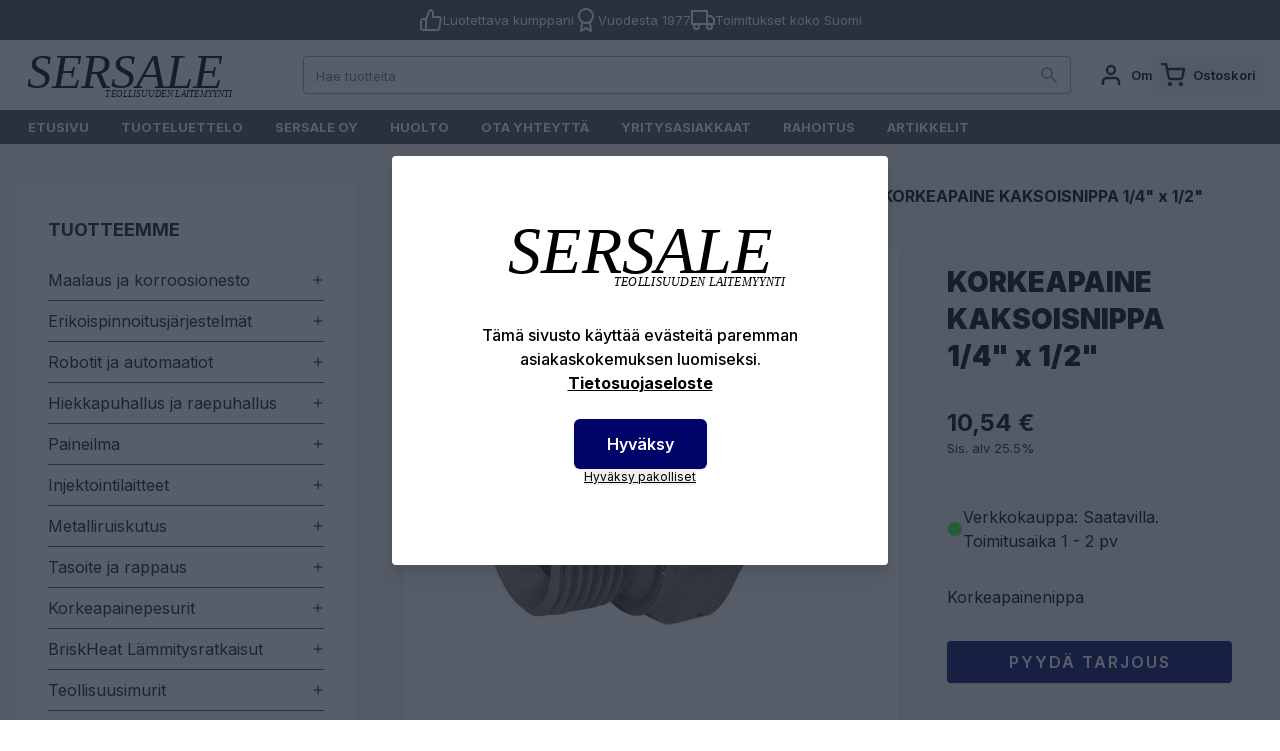

--- FILE ---
content_type: text/html; charset=UTF-8
request_url: https://sersale.fi/fi/product/korkeapaine-kaksoisnippa-1-4-x-1-2-/1202-0408
body_size: 32231
content:
<!DOCTYPE html>
<html lang="fi">
<head>

    
    <meta charset="utf-8" />
    <meta content="#d7003a" name="theme-color"/>
    <meta name="viewport" content="width=device-width, initial-scale=1.0, maximum-scale=5.0" />

    <link rel="apple-touch-icon" type="image/png" sizes="180x180" href="/sersale/favicon1/apple-touch-icon.png">
    <link rel="icon" type="image/png" sizes="32x32" href="/sersale/favicon1/favicon-32x32.png">
    <link rel="icon" type="image/png" sizes="16x16" href="/sersale/favicon1/favicon-16x16.png">
    <link rel="manifest" href="/sersale/favicon1/site.webmanifest">
    <link rel="mask-icon" href="/sersale/favicon1/safari-pinned-tab.svg" color="#5bbad5">
    <link rel="shortcut icon" type="image/x-icon" href="/sersale/favicon1/favicon.ico">
    <link rel="icon" type="image/x-icon" href="/sersale/favicon1/favicon.ico">
    <meta name="msapplication-TileColor" content="#000469">
    <meta name="msapplication-config" content="/sersale/favicon1/browserconfig.xml">
    <meta name="theme-color" content="#ffffff">

    <link rel="preconnect" href="https://fonts.googleapis.com">
    <link rel="preconnect" href="https://fonts.gstatic.com" crossorigin>
    <link href="https://fonts.googleapis.com/css2?family=Inter:wght@300;400;500;600;700;800;900&display=swap" rel="stylesheet">

    
    
    <link rel="preload" as="style" href="https://sersale.fi/build/assets/app-BZIMuTEq.css" /><link rel="modulepreload" href="https://sersale.fi/build/assets/app-yFyJlBr2.js" /><link rel="modulepreload" href="https://sersale.fi/build/assets/ijs-Co4BuzhF.js" /><link rel="modulepreload" href="https://sersale.fi/build/assets/vue-BvWFTC8I.js" /><link rel="modulepreload" href="https://sersale.fi/build/assets/axios-Di2Ee2vV.js" /><link rel="modulepreload" href="https://sersale.fi/build/assets/nprogress-C5iehH5v.js" /><link rel="modulepreload" href="https://sersale.fi/build/assets/lodash-CY1FZ2lA.js" /><link rel="stylesheet" href="https://sersale.fi/build/assets/app-BZIMuTEq.css" /><script type="module" src="https://sersale.fi/build/assets/app-yFyJlBr2.js"></script>
    
    <!-- Consent mode for gtag and tag manager -->
    <script>
    window.dataLayer = window.dataLayer || [];
    function gtag(){dataLayer.push(arguments);}
    if(localStorage.getItem('cookieConsent') !== "true") {
        gtag('consent', 'default', {'ad_storage': 'denied'});
    } else {
        gtag('consent', 'default', { 'ad_storage': 'granted' });
    }
    </script>

        <!-- Global Site Tag (gtag.js) - Google Analytics -->
    <script async src="https://www.googletagmanager.com/gtag/js?id=G-QRRMG1LFZR"></script>
    <script>
        gtag('js', new Date());
        gtag('config', "G-QRRMG1LFZR");
    </script>
    
    
    
    
    <script type="application/ld+json" inertia>[{"@context":"https:\/\/schema.org","@type":"Product","name":"KORKEAPAINE KAKSOISNIPPA 1\/4\" x 1\/2\" - Sersale Oy","description":"Korkeapainenippa \/ Hydrauliikkanippa Materiaali:  Ter\u00e4s  Muoto: Suora  Kierretyyppi: BSP","sku":"1202-0408","url":"https:\/\/sersale.fi\/fi\/product\/korkeapaine-kaksoisnippa-1-4-x-1-2-\/1202-0408","image":"https:\/\/pictures.sersale.fi\/8215632592b2954d1.jpg","aggregateRating":{"@type":"AggregateRating","reviewCount":0},"offers":{"@type":"Offer","price":"10.54","availability":"https:\/\/schema.org\/InStock","itemCondition":"https:\/\/schema.org\/NewCondition","priceCurrency":"EUR","priceSpecification":{"@type":"PriceSpecification","valueAddedTaxIncluded":true,"priceCurrency":"EUR","price":"10.54"},"url":"https:\/\/sersale.fi\/fi\/product\/korkeapaine-kaksoisnippa-1-4-x-1-2-\/1202-0408"}},{"@context":"https:\/\/schema.org","@type":"Organization","name":"Sersale Oy","url":"https:\/\/sersale.fi","logo":"\/sersale\/logo.svg","slogan":"Pintak\u00e4sittelyn erikoisosaaja - Toimitamme pintak\u00e4sittelylaitteet ja maalausj\u00e4rjestelm\u00e4t avaimet k\u00e4teen periaatteella. "},{"@context":"https:\/\/schema.org","@type":"WebSite","name":"Sersale Oy","url":"https:\/\/sersale.fi","potentialAction":{"@type":"SearchAction","target":"https:\/\/sersale.fi\/search?q={query}","query-input":{"type":"PropertyValueSpecification","valueRequired":true,"valueName":"query"}}},{"@context":"https:\/\/schema.org","@type":"BreadcrumbList","itemListElement":[{"@type":"ListItem","position":0,"item":{"@type":"WebPage","@id":"https:\/\/sersale.fi\/fi","name":"Etusivu","url":"https:\/\/sersale.fi\/fi"}},{"@type":"ListItem","position":1,"item":{"@type":"WebPage","@id":"https:\/\/sersale.fi\/fi\/category\/liittimet-ja-nipat\/674","name":"Liittimet ja nipat","url":"https:\/\/sersale.fi\/fi\/category\/liittimet-ja-nipat\/674"}},{"@type":"ListItem","position":2,"item":{"@type":"WebPage","@id":"https:\/\/sersale.fi\/fi\/category\/korkeapaine-ja-hydrauliikkaliittimet\/675","name":"Korkeapaine- ja hydrauliikkaliittimet","url":"https:\/\/sersale.fi\/fi\/category\/korkeapaine-ja-hydrauliikkaliittimet\/675"}},{"@type":"ListItem","position":3,"item":{"@type":"WebPage","@id":"https:\/\/sersale.fi\/fi\/product\/korkeapaine-kaksoisnippa-1-4-x-1-2-\/1202-0408","name":"KORKEAPAINE KAKSOISNIPPA 1\/4\" x 1\/2\"","url":"https:\/\/sersale.fi\/fi\/product\/korkeapaine-kaksoisnippa-1-4-x-1-2-\/1202-0408"}}]}]</script>
<title inertia="title">KORKEAPAINE KAKSOISNIPPA 1/4" x 1/2" - Sersale Oy</title>
<meta name="name" property content="KORKEAPAINE KAKSOISNIPPA 1/4" x 1/2" - Sersale Oy" inertia="name">
<meta name="description" property content="Korkeapainenippa / Hydrauliikkanippa Materiaali:  Teräs  Muoto: Suora  Kierretyyppi: BSP" inertia="description">
<meta name="rating" property content="Safe For Kids" inertia="rating">
<meta name="copyright" property content inertia="copyright">
<meta name property="og:title" content="KORKEAPAINE KAKSOISNIPPA 1/4" x 1/2" - Sersale Oy" inertia="og_title">
<meta name property="og:type" content="product" inertia="og_type">
<meta name property="og:url" content="https://sersale.fi/fi/product/korkeapaine-kaksoisnippa-1-4-x-1-2-/1202-0408" inertia="og_url">
<meta name property="og:image" content="https://pictures.sersale.fi/8215632592b2954d1.jpg" inertia="og_image">
<meta name property="og:site_name" content="KORKEAPAINE KAKSOISNIPPA 1/4" x 1/2" - Sersale Oy" inertia="og_site_name">
<meta name property="og:description" content="Korkeapainenippa / Hydrauliikkanippa Materiaali:  Teräs  Muoto: Suora  Kierretyyppi: BSP" inertia="og_description">
<meta name="robots" property content="index, follow, noodp" inertia="robots">
<meta name="application-name" property content="Pintakäsittelylaitteet - teollisuuden laitemyynti - Sersale Oy" inertia="app_name">
<link rel="canonical" href="https://sersale.fi/fi/product/korkeapaine-kaksoisnippa-1-4-x-1-2-/1202-0408" inertia="canonical">
</head>
<body>

    <!-- Meta Pixel Code (noscript) -->
    <noscript><img height="1" width="1" style="display:none" src="https://www.facebook.com/tr?id=&ev=PageView&noscript=1"/></noscript>
    <!-- End Meta Pixel Code (noscript) -->

    
    <div id="app" data-page="{&quot;component&quot;:&quot;Product&quot;,&quot;props&quot;:{&quot;errors&quot;:{},&quot;infobar&quot;:[],&quot;global_popup&quot;:null,&quot;promos&quot;:[],&quot;menu&quot;:[{&quot;id&quot;:358,&quot;number&quot;:745,&quot;level&quot;:1,&quot;name&quot;:&quot;Maalaus ja korroosionesto&quot;,&quot;link&quot;:&quot;/fi/category/maalaus-ja-korroosionesto/745&quot;,&quot;picture&quot;:{&quot;id&quot;:110,&quot;picture_name&quot;:&quot;358657f2c8ab5b9c.webp&quot;,&quot;order&quot;:0,&quot;pictureUrl&quot;:&quot;https://pictures.sersale.fi/358657f2c8ab5b9c.webp&quot;,&quot;pictureThumbUrl&quot;:&quot;https://pictures.sersale.fi/1/2/xsmall/110.webp&quot;},&quot;children&quot;:[{&quot;id&quot;:424,&quot;number&quot;:807,&quot;level&quot;:2,&quot;name&quot;:&quot;Ruiskumaalaus&quot;,&quot;link&quot;:&quot;/fi/category/ruiskumaalaus/807&quot;,&quot;value&quot;:&quot;/fi/category/ruiskumaalaus/807&quot;,&quot;picture&quot;:{&quot;id&quot;:146,&quot;picture_name&quot;:&quot;42465e0620b9812a.webp&quot;,&quot;order&quot;:0,&quot;pictureUrl&quot;:&quot;https://pictures.sersale.fi/42465e0620b9812a.webp&quot;,&quot;pictureThumbUrl&quot;:&quot;https://pictures.sersale.fi/1/2/xsmall/146.webp&quot;},&quot;children&quot;:[{&quot;id&quot;:314,&quot;number&quot;:709,&quot;level&quot;:3,&quot;name&quot;:&quot;Ruiskumaalauslaitteet&quot;,&quot;link&quot;:&quot;/fi/category/ruiskumaalauslaitteet/709&quot;,&quot;value&quot;:&quot;/fi/category/ruiskumaalauslaitteet/709&quot;,&quot;picture&quot;:{&quot;id&quot;:112,&quot;picture_name&quot;:&quot;314657fe6187159c.webp&quot;,&quot;order&quot;:0,&quot;pictureUrl&quot;:&quot;https://pictures.sersale.fi/314657fe6187159c.webp&quot;,&quot;pictureThumbUrl&quot;:&quot;https://pictures.sersale.fi/1/2/xsmall/112.webp&quot;},&quot;children&quot;:[{&quot;id&quot;:289,&quot;number&quot;:688,&quot;level&quot;:4,&quot;name&quot;:&quot;WIWA Korkeapaineruiskut&quot;,&quot;link&quot;:&quot;/fi/category/wiwa-korkeapaineruiskut/688&quot;,&quot;value&quot;:&quot;/fi/category/wiwa-korkeapaineruiskut/688&quot;,&quot;picture&quot;:{&quot;id&quot;:90,&quot;picture_name&quot;:&quot;2896559c2d9cbb99.webp&quot;,&quot;order&quot;:0,&quot;pictureUrl&quot;:&quot;https://pictures.sersale.fi/2896559c2d9cbb99.webp&quot;,&quot;pictureThumbUrl&quot;:&quot;https://pictures.sersale.fi/1/2/xsmall/90.webp&quot;},&quot;children&quot;:[],&quot;icon&quot;:null},{&quot;id&quot;:223,&quot;number&quot;:629,&quot;level&quot;:4,&quot;name&quot;:&quot;WIWA 2-k laitteet annosteluun ja ruiskutuksiin&quot;,&quot;link&quot;:&quot;/fi/category/wiwa-2-k-laitteet-annosteluun-ja-ruiskutuksiin/629&quot;,&quot;value&quot;:&quot;/fi/category/wiwa-2-k-laitteet-annosteluun-ja-ruiskutuksiin/629&quot;,&quot;picture&quot;:{&quot;id&quot;:91,&quot;picture_name&quot;:&quot;2236559c3057a872.webp&quot;,&quot;order&quot;:0,&quot;pictureUrl&quot;:&quot;https://pictures.sersale.fi/2236559c3057a872.webp&quot;,&quot;pictureThumbUrl&quot;:&quot;https://pictures.sersale.fi/1/2/xsmall/91.webp&quot;},&quot;children&quot;:[{&quot;id&quot;:224,&quot;number&quot;:630,&quot;level&quot;:5,&quot;name&quot;:&quot;Elektroniset 2-komponentti järjestelmät&quot;,&quot;link&quot;:&quot;/fi/category/elektroniset-2-komponentti-jarjestelmat/630&quot;,&quot;value&quot;:&quot;/fi/category/elektroniset-2-komponentti-jarjestelmat/630&quot;,&quot;picture&quot;:{&quot;id&quot;:92,&quot;picture_name&quot;:&quot;2246559c3379868c.webp&quot;,&quot;order&quot;:0,&quot;pictureUrl&quot;:&quot;https://pictures.sersale.fi/2246559c3379868c.webp&quot;,&quot;pictureThumbUrl&quot;:&quot;https://pictures.sersale.fi/1/2/xsmall/92.webp&quot;},&quot;children&quot;:[],&quot;icon&quot;:null},{&quot;id&quot;:225,&quot;number&quot;:631,&quot;level&quot;:5,&quot;name&quot;:&quot;Mekaaniset 2-komponentti järjestelmät&quot;,&quot;link&quot;:&quot;/fi/category/mekaaniset-2-komponentti-jarjestelmat/631&quot;,&quot;value&quot;:&quot;/fi/category/mekaaniset-2-komponentti-jarjestelmat/631&quot;,&quot;picture&quot;:{&quot;id&quot;:93,&quot;picture_name&quot;:&quot;2256559c3a4a915b.webp&quot;,&quot;order&quot;:0,&quot;pictureUrl&quot;:&quot;https://pictures.sersale.fi/2256559c3a4a915b.webp&quot;,&quot;pictureThumbUrl&quot;:&quot;https://pictures.sersale.fi/1/2/xsmall/93.webp&quot;},&quot;children&quot;:[],&quot;icon&quot;:null}],&quot;icon&quot;:null},{&quot;id&quot;:228,&quot;number&quot;:634,&quot;level&quot;:4,&quot;name&quot;:&quot;Airlessco Korkeapainemaaliruiskut&quot;,&quot;link&quot;:&quot;/fi/category/airlessco-korkeapainemaaliruiskut/634&quot;,&quot;value&quot;:&quot;/fi/category/airlessco-korkeapainemaaliruiskut/634&quot;,&quot;picture&quot;:{&quot;id&quot;:102,&quot;picture_name&quot;:&quot;228655a467d0f1f6.webp&quot;,&quot;order&quot;:0,&quot;pictureUrl&quot;:&quot;https://pictures.sersale.fi/228655a467d0f1f6.webp&quot;,&quot;pictureThumbUrl&quot;:&quot;https://pictures.sersale.fi/1/2/xsmall/102.webp&quot;},&quot;children&quot;:[],&quot;icon&quot;:null},{&quot;id&quot;:229,&quot;number&quot;:635,&quot;level&quot;:4,&quot;name&quot;:&quot;Airlessco Tiemerkintä- ja viivamaalauslaitteet&quot;,&quot;link&quot;:&quot;/fi/category/airlessco-tiemerkinta-ja-viivamaalauslaitteet/635&quot;,&quot;value&quot;:&quot;/fi/category/airlessco-tiemerkinta-ja-viivamaalauslaitteet/635&quot;,&quot;picture&quot;:{&quot;id&quot;:61,&quot;picture_name&quot;:&quot;229651c096ad8865.png&quot;,&quot;order&quot;:0,&quot;pictureUrl&quot;:&quot;https://pictures.sersale.fi/229651c096ad8865.png&quot;,&quot;pictureThumbUrl&quot;:&quot;https://pictures.sersale.fi/1/2/xsmall/61.webp&quot;},&quot;children&quot;:[],&quot;icon&quot;:null},{&quot;id&quot;:227,&quot;number&quot;:633,&quot;level&quot;:4,&quot;name&quot;:&quot;WIWA korkeapainemaalauslaitteet&quot;,&quot;link&quot;:&quot;/fi/category/wiwa-korkeapainemaalauslaitteet/633&quot;,&quot;value&quot;:&quot;/fi/category/wiwa-korkeapainemaalauslaitteet/633&quot;,&quot;picture&quot;:{&quot;id&quot;:89,&quot;picture_name&quot;:&quot;2276559c25223038.webp&quot;,&quot;order&quot;:0,&quot;pictureUrl&quot;:&quot;https://pictures.sersale.fi/2276559c25223038.webp&quot;,&quot;pictureThumbUrl&quot;:&quot;https://pictures.sersale.fi/1/2/xsmall/89.webp&quot;},&quot;children&quot;:[],&quot;icon&quot;:null},{&quot;id&quot;:373,&quot;number&quot;:759,&quot;level&quot;:4,&quot;name&quot;:&quot;Maalauslaitteet&quot;,&quot;link&quot;:&quot;/fi/category/maalauslaitteet/759&quot;,&quot;value&quot;:&quot;/fi/category/maalauslaitteet/759&quot;,&quot;picture&quot;:null,&quot;children&quot;:[{&quot;id&quot;:330,&quot;number&quot;:721,&quot;level&quot;:5,&quot;name&quot;:&quot;Paineilmatoimiset korkeapaineruiskut&quot;,&quot;link&quot;:&quot;/fi/category/paineilmatoimiset-korkeapaineruiskut/721&quot;,&quot;value&quot;:&quot;/fi/category/paineilmatoimiset-korkeapaineruiskut/721&quot;,&quot;picture&quot;:{&quot;id&quot;:101,&quot;picture_name&quot;:&quot;330655a45a7cf19d.webp&quot;,&quot;order&quot;:0,&quot;pictureUrl&quot;:&quot;https://pictures.sersale.fi/330655a45a7cf19d.webp&quot;,&quot;pictureThumbUrl&quot;:&quot;https://pictures.sersale.fi/1/2/xsmall/101.webp&quot;},&quot;children&quot;:[],&quot;icon&quot;:null},{&quot;id&quot;:331,&quot;number&quot;:722,&quot;level&quot;:5,&quot;name&quot;:&quot;Sähkötoimiset maalauslaitteet&quot;,&quot;link&quot;:&quot;/fi/category/sahkotoimiset-maalauslaitteet/722&quot;,&quot;value&quot;:&quot;/fi/category/sahkotoimiset-maalauslaitteet/722&quot;,&quot;picture&quot;:{&quot;id&quot;:82,&quot;picture_name&quot;:&quot;331655114501b99a.png&quot;,&quot;order&quot;:0,&quot;pictureUrl&quot;:&quot;https://pictures.sersale.fi/331655114501b99a.png&quot;,&quot;pictureThumbUrl&quot;:&quot;https://pictures.sersale.fi/1/2/xsmall/82.webp&quot;},&quot;children&quot;:[],&quot;icon&quot;:null},{&quot;id&quot;:332,&quot;number&quot;:723,&quot;level&quot;:5,&quot;name&quot;:&quot;Polttomoottoritoimiset maalauslaitteet&quot;,&quot;link&quot;:&quot;/fi/category/polttomoottoritoimiset-maalauslaitteet/723&quot;,&quot;value&quot;:&quot;/fi/category/polttomoottoritoimiset-maalauslaitteet/723&quot;,&quot;picture&quot;:{&quot;id&quot;:81,&quot;picture_name&quot;:&quot;3326551143542681.png&quot;,&quot;order&quot;:0,&quot;pictureUrl&quot;:&quot;https://pictures.sersale.fi/3326551143542681.png&quot;,&quot;pictureThumbUrl&quot;:&quot;https://pictures.sersale.fi/1/2/xsmall/81.webp&quot;},&quot;children&quot;:[],&quot;icon&quot;:null}],&quot;icon&quot;:null},{&quot;id&quot;:476,&quot;number&quot;:856,&quot;level&quot;:4,&quot;name&quot;:&quot;Larius kalvopumput&quot;,&quot;link&quot;:&quot;/fi/category/larius-kalvopumput/856&quot;,&quot;value&quot;:&quot;/fi/category/larius-kalvopumput/856&quot;,&quot;picture&quot;:null,&quot;children&quot;:[],&quot;icon&quot;:null}],&quot;icon&quot;:null},{&quot;id&quot;:247,&quot;number&quot;:653,&quot;level&quot;:3,&quot;name&quot;:&quot;Ruiskumaalausvarusteet&quot;,&quot;link&quot;:&quot;/fi/category/ruiskumaalausvarusteet/653&quot;,&quot;value&quot;:&quot;/fi/category/ruiskumaalausvarusteet/653&quot;,&quot;picture&quot;:{&quot;id&quot;:105,&quot;picture_name&quot;:&quot;247655af94a4e3a6.webp&quot;,&quot;order&quot;:0,&quot;pictureUrl&quot;:&quot;https://pictures.sersale.fi/247655af94a4e3a6.webp&quot;,&quot;pictureThumbUrl&quot;:&quot;https://pictures.sersale.fi/1/2/xsmall/105.webp&quot;},&quot;children&quot;:[{&quot;id&quot;:420,&quot;number&quot;:803,&quot;level&quot;:4,&quot;name&quot;:&quot;Korkeapaine maalausvarusteet&quot;,&quot;link&quot;:&quot;/fi/category/korkeapaine-maalausvarusteet/803&quot;,&quot;value&quot;:&quot;/fi/category/korkeapaine-maalausvarusteet/803&quot;,&quot;picture&quot;:null,&quot;children&quot;:[{&quot;id&quot;:342,&quot;number&quot;:732,&quot;level&quot;:5,&quot;name&quot;:&quot;Korkeapainepistoolit&quot;,&quot;link&quot;:&quot;/fi/category/korkeapainepistoolit/732&quot;,&quot;value&quot;:&quot;/fi/category/korkeapainepistoolit/732&quot;,&quot;picture&quot;:null,&quot;children&quot;:[],&quot;icon&quot;:null},{&quot;id&quot;:254,&quot;number&quot;:660,&quot;level&quot;:5,&quot;name&quot;:&quot;Korkeapainemaalausletkut&quot;,&quot;link&quot;:&quot;/fi/category/korkeapainemaalausletkut/660&quot;,&quot;value&quot;:&quot;/fi/category/korkeapainemaalausletkut/660&quot;,&quot;picture&quot;:{&quot;id&quot;:70,&quot;picture_name&quot;:&quot;25465226e26af044.jpg&quot;,&quot;order&quot;:0,&quot;pictureUrl&quot;:&quot;https://pictures.sersale.fi/25465226e26af044.jpg&quot;,&quot;pictureThumbUrl&quot;:&quot;https://pictures.sersale.fi/1/2/xsmall/70.webp&quot;},&quot;children&quot;:[],&quot;icon&quot;:null},{&quot;id&quot;:318,&quot;number&quot;:712,&quot;level&quot;:5,&quot;name&quot;:&quot;Ruiskumaalaus suodattimet&quot;,&quot;link&quot;:&quot;/fi/category/ruiskumaalaus-suodattimet/712&quot;,&quot;value&quot;:&quot;/fi/category/ruiskumaalaus-suodattimet/712&quot;,&quot;picture&quot;:null,&quot;children&quot;:[],&quot;icon&quot;:null},{&quot;id&quot;:320,&quot;number&quot;:714,&quot;level&quot;:5,&quot;name&quot;:&quot;Suutinjatkeet&quot;,&quot;link&quot;:&quot;/fi/category/suutinjatkeet/714&quot;,&quot;value&quot;:&quot;/fi/category/suutinjatkeet/714&quot;,&quot;picture&quot;:null,&quot;children&quot;:[],&quot;icon&quot;:null}],&quot;icon&quot;:null},{&quot;id&quot;:421,&quot;number&quot;:804,&quot;level&quot;:4,&quot;name&quot;:&quot;Matalapaine maalausvarusteet&quot;,&quot;link&quot;:&quot;/fi/category/matalapaine-maalausvarusteet/804&quot;,&quot;value&quot;:&quot;/fi/category/matalapaine-maalausvarusteet/804&quot;,&quot;picture&quot;:null,&quot;children&quot;:[{&quot;id&quot;:422,&quot;number&quot;:805,&quot;level&quot;:5,&quot;name&quot;:&quot;Durr matalapainepistoolit&quot;,&quot;link&quot;:&quot;/fi/category/durr-matalapainepistoolit/805&quot;,&quot;value&quot;:&quot;/fi/category/durr-matalapainepistoolit/805&quot;,&quot;picture&quot;:{&quot;id&quot;:147,&quot;picture_name&quot;:&quot;42265e0622b68ecf.webp&quot;,&quot;order&quot;:0,&quot;pictureUrl&quot;:&quot;https://pictures.sersale.fi/42265e0622b68ecf.webp&quot;,&quot;pictureThumbUrl&quot;:&quot;https://pictures.sersale.fi/1/2/xsmall/147.webp&quot;},&quot;children&quot;:[],&quot;icon&quot;:null}],&quot;icon&quot;:null},{&quot;id&quot;:249,&quot;number&quot;:655,&quot;level&quot;:4,&quot;name&quot;:&quot;Maalaussuuttimet&quot;,&quot;link&quot;:&quot;/fi/category/maalaussuuttimet/655&quot;,&quot;value&quot;:&quot;/fi/category/maalaussuuttimet/655&quot;,&quot;picture&quot;:null,&quot;children&quot;:[{&quot;id&quot;:264,&quot;number&quot;:670,&quot;level&quot;:5,&quot;name&quot;:&quot;ASM Uni-Tip kääntösuuttimet&quot;,&quot;link&quot;:&quot;/fi/category/asm-uni-tip-kaantosuuttimet/670&quot;,&quot;value&quot;:&quot;/fi/category/asm-uni-tip-kaantosuuttimet/670&quot;,&quot;picture&quot;:{&quot;id&quot;:41,&quot;picture_name&quot;:&quot;264651bbd0ce26b3.jpg&quot;,&quot;order&quot;:0,&quot;pictureUrl&quot;:&quot;https://pictures.sersale.fi/264651bbd0ce26b3.jpg&quot;,&quot;pictureThumbUrl&quot;:&quot;https://pictures.sersale.fi/1/2/xsmall/41.webp&quot;},&quot;children&quot;:[],&quot;icon&quot;:null},{&quot;id&quot;:266,&quot;number&quot;:672,&quot;level&quot;:5,&quot;name&quot;:&quot;Airlessco kääntösuuttimet&quot;,&quot;link&quot;:&quot;/fi/category/airlessco-kaantosuuttimet/672&quot;,&quot;value&quot;:&quot;/fi/category/airlessco-kaantosuuttimet/672&quot;,&quot;picture&quot;:{&quot;id&quot;:37,&quot;picture_name&quot;:&quot;266651bb7bb06091.jpg&quot;,&quot;order&quot;:0,&quot;pictureUrl&quot;:&quot;https://pictures.sersale.fi/266651bb7bb06091.jpg&quot;,&quot;pictureThumbUrl&quot;:&quot;https://pictures.sersale.fi/1/2/xsmall/37.webp&quot;},&quot;children&quot;:[],&quot;icon&quot;:null},{&quot;id&quot;:319,&quot;number&quot;:713,&quot;level&quot;:5,&quot;name&quot;:&quot;Kääntösuutinrungot&quot;,&quot;link&quot;:&quot;/fi/category/kaantosuutinrungot/713&quot;,&quot;value&quot;:&quot;/fi/category/kaantosuutinrungot/713&quot;,&quot;picture&quot;:null,&quot;children&quot;:[],&quot;icon&quot;:null},{&quot;id&quot;:265,&quot;number&quot;:671,&quot;level&quot;:5,&quot;name&quot;:&quot;Esihajoitussuuttimet&quot;,&quot;link&quot;:&quot;/fi/category/esihajoitussuuttimet/671&quot;,&quot;value&quot;:&quot;/fi/category/esihajoitussuuttimet/671&quot;,&quot;picture&quot;:null,&quot;children&quot;:[],&quot;icon&quot;:null},{&quot;id&quot;:383,&quot;number&quot;:767,&quot;level&quot;:5,&quot;name&quot;:&quot;Nappisuuttimet&quot;,&quot;link&quot;:&quot;/fi/category/nappisuuttimet/767&quot;,&quot;value&quot;:&quot;/fi/category/nappisuuttimet/767&quot;,&quot;picture&quot;:null,&quot;children&quot;:[],&quot;icon&quot;:null}],&quot;icon&quot;:null},{&quot;id&quot;:310,&quot;number&quot;:705,&quot;level&quot;:4,&quot;name&quot;:&quot;Lisävarusteet&quot;,&quot;link&quot;:&quot;/fi/category/lisavarusteet/705&quot;,&quot;value&quot;:&quot;/fi/category/lisavarusteet/705&quot;,&quot;picture&quot;:{&quot;id&quot;:62,&quot;picture_name&quot;:&quot;310651c0bc923349.png&quot;,&quot;order&quot;:0,&quot;pictureUrl&quot;:&quot;https://pictures.sersale.fi/310651c0bc923349.png&quot;,&quot;pictureThumbUrl&quot;:&quot;https://pictures.sersale.fi/1/2/xsmall/62.webp&quot;},&quot;children&quot;:[],&quot;icon&quot;:null},{&quot;id&quot;:248,&quot;number&quot;:654,&quot;level&quot;:4,&quot;name&quot;:&quot;Maalauspistoolit&quot;,&quot;link&quot;:&quot;/fi/category/maalauspistoolit/654&quot;,&quot;value&quot;:&quot;/fi/category/maalauspistoolit/654&quot;,&quot;picture&quot;:{&quot;id&quot;:104,&quot;picture_name&quot;:&quot;248655af90522c80.webp&quot;,&quot;order&quot;:0,&quot;pictureUrl&quot;:&quot;https://pictures.sersale.fi/248655af90522c80.webp&quot;,&quot;pictureThumbUrl&quot;:&quot;https://pictures.sersale.fi/1/2/xsmall/104.webp&quot;},&quot;children&quot;:[],&quot;icon&quot;:null},{&quot;id&quot;:256,&quot;number&quot;:662,&quot;level&quot;:4,&quot;name&quot;:&quot;Maalinlämmittimet&quot;,&quot;link&quot;:&quot;/fi/category/maalinlammittimet/662&quot;,&quot;value&quot;:&quot;/fi/category/maalinlammittimet/662&quot;,&quot;picture&quot;:null,&quot;children&quot;:[],&quot;icon&quot;:null}],&quot;icon&quot;:null},{&quot;id&quot;:272,&quot;number&quot;:678,&quot;level&quot;:3,&quot;name&quot;:&quot;Ruiskumaalaus henkilösuojaimet&quot;,&quot;link&quot;:&quot;/fi/category/ruiskumaalaus-henkilosuojaimet/678&quot;,&quot;value&quot;:&quot;/fi/category/ruiskumaalaus-henkilosuojaimet/678&quot;,&quot;picture&quot;:{&quot;id&quot;:51,&quot;picture_name&quot;:&quot;272651c077d821f5.png&quot;,&quot;order&quot;:0,&quot;pictureUrl&quot;:&quot;https://pictures.sersale.fi/272651c077d821f5.png&quot;,&quot;pictureThumbUrl&quot;:&quot;https://pictures.sersale.fi/1/2/xsmall/51.webp&quot;},&quot;children&quot;:[{&quot;id&quot;:278,&quot;number&quot;:681,&quot;level&quot;:4,&quot;name&quot;:&quot;Hengityksensuojaimet&quot;,&quot;link&quot;:&quot;/fi/category/hengityksensuojaimet/681&quot;,&quot;value&quot;:&quot;/fi/category/hengityksensuojaimet/681&quot;,&quot;picture&quot;:{&quot;id&quot;:50,&quot;picture_name&quot;:&quot;278651c077543fe6.png&quot;,&quot;order&quot;:0,&quot;pictureUrl&quot;:&quot;https://pictures.sersale.fi/278651c077543fe6.png&quot;,&quot;pictureThumbUrl&quot;:&quot;https://pictures.sersale.fi/1/2/xsmall/50.webp&quot;},&quot;children&quot;:[{&quot;id&quot;:374,&quot;number&quot;:760,&quot;level&quot;:5,&quot;name&quot;:&quot;Raitisilmamaskit&quot;,&quot;link&quot;:&quot;/fi/category/raitisilmamaskit/760&quot;,&quot;value&quot;:&quot;/fi/category/raitisilmamaskit/760&quot;,&quot;picture&quot;:{&quot;id&quot;:115,&quot;picture_name&quot;:&quot;374658d1efab3250.webp&quot;,&quot;order&quot;:0,&quot;pictureUrl&quot;:&quot;https://pictures.sersale.fi/374658d1efab3250.webp&quot;,&quot;pictureThumbUrl&quot;:&quot;https://pictures.sersale.fi/1/2/xsmall/115.webp&quot;},&quot;children&quot;:[],&quot;icon&quot;:null},{&quot;id&quot;:562,&quot;number&quot;:931,&quot;level&quot;:5,&quot;name&quot;:&quot;Kokonaamarit ja kokomaskit&quot;,&quot;link&quot;:&quot;/fi/category/kokonaamarit-ja-kokomaskit/931&quot;,&quot;value&quot;:&quot;/fi/category/kokonaamarit-ja-kokomaskit/931&quot;,&quot;picture&quot;:null,&quot;children&quot;:[],&quot;icon&quot;:null},{&quot;id&quot;:375,&quot;number&quot;:761,&quot;level&quot;:5,&quot;name&quot;:&quot;Puolinaamarit ja puolimaskit&quot;,&quot;link&quot;:&quot;/fi/category/puolinaamarit-ja-puolimaskit/761&quot;,&quot;value&quot;:&quot;/fi/category/puolinaamarit-ja-puolimaskit/761&quot;,&quot;picture&quot;:{&quot;id&quot;:116,&quot;picture_name&quot;:&quot;375658d20bcd7ddd.webp&quot;,&quot;order&quot;:0,&quot;pictureUrl&quot;:&quot;https://pictures.sersale.fi/375658d20bcd7ddd.webp&quot;,&quot;pictureThumbUrl&quot;:&quot;https://pictures.sersale.fi/1/2/xsmall/116.webp&quot;},&quot;children&quot;:[],&quot;icon&quot;:null},{&quot;id&quot;:382,&quot;number&quot;:766,&quot;level&quot;:5,&quot;name&quot;:&quot;Hengitysilman lämmittimet&quot;,&quot;link&quot;:&quot;/fi/category/hengitysilman-lammittimet/766&quot;,&quot;value&quot;:&quot;/fi/category/hengitysilman-lammittimet/766&quot;,&quot;picture&quot;:null,&quot;children&quot;:[],&quot;icon&quot;:null},{&quot;id&quot;:563,&quot;number&quot;:932,&quot;level&quot;:5,&quot;name&quot;:&quot;Hengitysilman suodattimet&quot;,&quot;link&quot;:&quot;/fi/category/hengitysilman-suodattimet/932&quot;,&quot;value&quot;:&quot;/fi/category/hengitysilman-suodattimet/932&quot;,&quot;picture&quot;:null,&quot;children&quot;:[],&quot;icon&quot;:null},{&quot;id&quot;:564,&quot;number&quot;:933,&quot;level&quot;:5,&quot;name&quot;:&quot;Puhallinsuojaimet ja -moottorit&quot;,&quot;link&quot;:&quot;/fi/category/puhallinsuojaimet-ja-moottorit/933&quot;,&quot;value&quot;:&quot;/fi/category/puhallinsuojaimet-ja-moottorit/933&quot;,&quot;picture&quot;:null,&quot;children&quot;:[],&quot;icon&quot;:null}],&quot;icon&quot;:null},{&quot;id&quot;:477,&quot;number&quot;:857,&quot;level&quot;:4,&quot;name&quot;:&quot;Haalarit ja suojapuvut&quot;,&quot;link&quot;:&quot;/fi/category/haalarit-ja-suojapuvut/857&quot;,&quot;value&quot;:&quot;/fi/category/haalarit-ja-suojapuvut/857&quot;,&quot;picture&quot;:null,&quot;children&quot;:[],&quot;icon&quot;:null},{&quot;id&quot;:294,&quot;number&quot;:691,&quot;level&quot;:4,&quot;name&quot;:&quot;Hengitysilman suodattimet&quot;,&quot;link&quot;:&quot;/fi/category/hengitysilman-suodattimet/691&quot;,&quot;value&quot;:&quot;/fi/category/hengitysilman-suodattimet/691&quot;,&quot;picture&quot;:{&quot;id&quot;:49,&quot;picture_name&quot;:&quot;294651c076d9281b.png&quot;,&quot;order&quot;:0,&quot;pictureUrl&quot;:&quot;https://pictures.sersale.fi/294651c076d9281b.png&quot;,&quot;pictureThumbUrl&quot;:&quot;https://pictures.sersale.fi/1/2/xsmall/49.webp&quot;},&quot;children&quot;:[],&quot;icon&quot;:null},{&quot;id&quot;:292,&quot;number&quot;:689,&quot;level&quot;:4,&quot;name&quot;:&quot;Työkäsineet&quot;,&quot;link&quot;:&quot;/fi/category/tyokasineet/689&quot;,&quot;value&quot;:&quot;/fi/category/tyokasineet/689&quot;,&quot;picture&quot;:{&quot;id&quot;:52,&quot;picture_name&quot;:&quot;292651c07a890bdf.png&quot;,&quot;order&quot;:0,&quot;pictureUrl&quot;:&quot;https://pictures.sersale.fi/292651c07a890bdf.png&quot;,&quot;pictureThumbUrl&quot;:&quot;https://pictures.sersale.fi/1/2/xsmall/52.webp&quot;},&quot;children&quot;:[{&quot;id&quot;:376,&quot;number&quot;:762,&quot;level&quot;:5,&quot;name&quot;:&quot;Nitriilipinnoitetut suojakäsineet&quot;,&quot;link&quot;:&quot;/fi/category/nitriilipinnoitetut-suojakasineet/762&quot;,&quot;value&quot;:&quot;/fi/category/nitriilipinnoitetut-suojakasineet/762&quot;,&quot;picture&quot;:{&quot;id&quot;:117,&quot;picture_name&quot;:&quot;376658d3d8a2ea1c.webp&quot;,&quot;order&quot;:0,&quot;pictureUrl&quot;:&quot;https://pictures.sersale.fi/376658d3d8a2ea1c.webp&quot;,&quot;pictureThumbUrl&quot;:&quot;https://pictures.sersale.fi/1/2/xsmall/117.webp&quot;},&quot;children&quot;:[],&quot;icon&quot;:null},{&quot;id&quot;:377,&quot;number&quot;:763,&quot;level&quot;:5,&quot;name&quot;:&quot;Viiltosuojatut asentajan käsineet&quot;,&quot;link&quot;:&quot;/fi/category/viiltosuojatut-asentajan-kasineet/763&quot;,&quot;value&quot;:&quot;/fi/category/viiltosuojatut-asentajan-kasineet/763&quot;,&quot;picture&quot;:{&quot;id&quot;:118,&quot;picture_name&quot;:&quot;377658d3ea046aee.webp&quot;,&quot;order&quot;:0,&quot;pictureUrl&quot;:&quot;https://pictures.sersale.fi/377658d3ea046aee.webp&quot;,&quot;pictureThumbUrl&quot;:&quot;https://pictures.sersale.fi/1/2/xsmall/118.webp&quot;},&quot;children&quot;:[],&quot;icon&quot;:null}],&quot;icon&quot;:null},{&quot;id&quot;:293,&quot;number&quot;:690,&quot;level&quot;:4,&quot;name&quot;:&quot;Suojalasit&quot;,&quot;link&quot;:&quot;/fi/category/suojalasit/690&quot;,&quot;value&quot;:&quot;/fi/category/suojalasit/690&quot;,&quot;picture&quot;:{&quot;id&quot;:48,&quot;picture_name&quot;:&quot;293651c0765469d8.png&quot;,&quot;order&quot;:0,&quot;pictureUrl&quot;:&quot;https://pictures.sersale.fi/293651c0765469d8.png&quot;,&quot;pictureThumbUrl&quot;:&quot;https://pictures.sersale.fi/1/2/xsmall/48.webp&quot;},&quot;children&quot;:[],&quot;icon&quot;:null}],&quot;icon&quot;:null}],&quot;icon&quot;:null},{&quot;id&quot;:260,&quot;number&quot;:666,&quot;level&quot;:2,&quot;name&quot;:&quot;Maalaamoille&quot;,&quot;link&quot;:&quot;/fi/category/maalaamoille/666&quot;,&quot;value&quot;:&quot;/fi/category/maalaamoille/666&quot;,&quot;picture&quot;:{&quot;id&quot;:65,&quot;picture_name&quot;:&quot;260651c0c10ac16e.png&quot;,&quot;order&quot;:0,&quot;pictureUrl&quot;:&quot;https://pictures.sersale.fi/260651c0c10ac16e.png&quot;,&quot;pictureThumbUrl&quot;:&quot;https://pictures.sersale.fi/1/2/xsmall/65.webp&quot;},&quot;children&quot;:[{&quot;id&quot;:344,&quot;number&quot;:733,&quot;level&quot;:3,&quot;name&quot;:&quot;Maalauskammiot&quot;,&quot;link&quot;:&quot;/fi/category/maalauskammiot/733&quot;,&quot;value&quot;:&quot;/fi/category/maalauskammiot/733&quot;,&quot;picture&quot;:{&quot;id&quot;:109,&quot;picture_name&quot;:&quot;344656702c693e8d.png&quot;,&quot;order&quot;:0,&quot;pictureUrl&quot;:&quot;https://pictures.sersale.fi/344656702c693e8d.png&quot;,&quot;pictureThumbUrl&quot;:&quot;https://pictures.sersale.fi/1/2/xsmall/109.webp&quot;},&quot;children&quot;:[],&quot;icon&quot;:null},{&quot;id&quot;:410,&quot;number&quot;:794,&quot;level&quot;:3,&quot;name&quot;:&quot;Maalaamo suodattimet&quot;,&quot;link&quot;:&quot;/fi/category/maalaamo-suodattimet/794&quot;,&quot;value&quot;:&quot;/fi/category/maalaamo-suodattimet/794&quot;,&quot;picture&quot;:null,&quot;children&quot;:[],&quot;icon&quot;:null},{&quot;id&quot;:261,&quot;number&quot;:667,&quot;level&quot;:3,&quot;name&quot;:&quot;Maalauskaapit ja -seinät&quot;,&quot;link&quot;:&quot;/fi/category/maalauskaapit-ja-seinat/667&quot;,&quot;value&quot;:&quot;/fi/category/maalauskaapit-ja-seinat/667&quot;,&quot;picture&quot;:null,&quot;children&quot;:[],&quot;icon&quot;:null},{&quot;id&quot;:368,&quot;number&quot;:755,&quot;level&quot;:3,&quot;name&quot;:&quot;Maalinlämmittimet&quot;,&quot;link&quot;:&quot;/fi/category/maalinlammittimet/755&quot;,&quot;value&quot;:&quot;/fi/category/maalinlammittimet/755&quot;,&quot;picture&quot;:null,&quot;children&quot;:[],&quot;icon&quot;:null},{&quot;id&quot;:257,&quot;number&quot;:663,&quot;level&quot;:3,&quot;name&quot;:&quot;Maalinsekoittajat ja nostinlaitteet&quot;,&quot;link&quot;:&quot;/fi/category/maalinsekoittajat-ja-nostinlaitteet/663&quot;,&quot;value&quot;:&quot;/fi/category/maalinsekoittajat-ja-nostinlaitteet/663&quot;,&quot;picture&quot;:null,&quot;children&quot;:[],&quot;icon&quot;:null},{&quot;id&quot;:252,&quot;number&quot;:658,&quot;level&quot;:3,&quot;name&quot;:&quot;Siirtopumput&quot;,&quot;link&quot;:&quot;/fi/category/siirtopumput/658&quot;,&quot;value&quot;:&quot;/fi/category/siirtopumput/658&quot;,&quot;picture&quot;:{&quot;id&quot;:107,&quot;picture_name&quot;:&quot;252655b3200abe23.webp&quot;,&quot;order&quot;:0,&quot;pictureUrl&quot;:&quot;https://pictures.sersale.fi/252655b3200abe23.webp&quot;,&quot;pictureThumbUrl&quot;:&quot;https://pictures.sersale.fi/1/2/xsmall/107.webp&quot;},&quot;children&quot;:[],&quot;icon&quot;:null},{&quot;id&quot;:392,&quot;number&quot;:776,&quot;level&quot;:3,&quot;name&quot;:&quot;Putkenpinnoituslaitteet&quot;,&quot;link&quot;:&quot;/fi/category/putkenpinnoituslaitteet/776&quot;,&quot;value&quot;:&quot;/fi/category/putkenpinnoituslaitteet/776&quot;,&quot;picture&quot;:{&quot;id&quot;:137,&quot;picture_name&quot;:&quot;39265a795d6eddcd.webp&quot;,&quot;order&quot;:0,&quot;pictureUrl&quot;:&quot;https://pictures.sersale.fi/39265a795d6eddcd.webp&quot;,&quot;pictureThumbUrl&quot;:&quot;https://pictures.sersale.fi/1/2/xsmall/137.webp&quot;},&quot;children&quot;:[],&quot;icon&quot;:null},{&quot;id&quot;:536,&quot;number&quot;:907,&quot;level&quot;:3,&quot;name&quot;:&quot;Ruiskupesukaapit&quot;,&quot;link&quot;:&quot;/fi/category/ruiskupesukaapit/907&quot;,&quot;value&quot;:&quot;/fi/category/ruiskupesukaapit/907&quot;,&quot;picture&quot;:{&quot;id&quot;:186,&quot;picture_name&quot;:&quot;5366829ccfc25a52.png&quot;,&quot;order&quot;:2,&quot;pictureUrl&quot;:&quot;https://pictures.sersale.fi/5366829ccfc25a52.png&quot;,&quot;pictureThumbUrl&quot;:&quot;https://pictures.sersale.fi/1/2/xsmall/186.webp&quot;},&quot;children&quot;:[],&quot;icon&quot;:null},{&quot;id&quot;:549,&quot;number&quot;:919,&quot;level&quot;:3,&quot;name&quot;:&quot;Valuma-altaat&quot;,&quot;link&quot;:&quot;/fi/category/valuma-altaat/919&quot;,&quot;value&quot;:&quot;/fi/category/valuma-altaat/919&quot;,&quot;picture&quot;:null,&quot;children&quot;:[],&quot;icon&quot;:null}],&quot;icon&quot;:null},{&quot;id&quot;:262,&quot;number&quot;:668,&quot;level&quot;:2,&quot;name&quot;:&quot;Laadunvalvonta- ja mittauslaitteet&quot;,&quot;link&quot;:&quot;/fi/category/laadunvalvonta-ja-mittauslaitteet/668&quot;,&quot;value&quot;:&quot;/fi/category/laadunvalvonta-ja-mittauslaitteet/668&quot;,&quot;picture&quot;:{&quot;id&quot;:201,&quot;picture_name&quot;:&quot;26268d2c9382b20c.jpg&quot;,&quot;order&quot;:1,&quot;pictureUrl&quot;:&quot;https://pictures.sersale.fi/26268d2c9382b20c.jpg&quot;,&quot;pictureThumbUrl&quot;:&quot;https://pictures.sersale.fi/1/2/xsmall/201.webp&quot;},&quot;children&quot;:[{&quot;id&quot;:394,&quot;number&quot;:778,&quot;level&quot;:3,&quot;name&quot;:&quot;Elcometer kalvonpaksuusmittarit&quot;,&quot;link&quot;:&quot;/fi/category/elcometer-kalvonpaksuusmittarit/778&quot;,&quot;value&quot;:&quot;/fi/category/elcometer-kalvonpaksuusmittarit/778&quot;,&quot;picture&quot;:{&quot;id&quot;:191,&quot;picture_name&quot;:&quot;39468b714cb434e7.jpg&quot;,&quot;order&quot;:1,&quot;pictureUrl&quot;:&quot;https://pictures.sersale.fi/39468b714cb434e7.jpg&quot;,&quot;pictureThumbUrl&quot;:&quot;https://pictures.sersale.fi/1/2/xsmall/191.webp&quot;},&quot;children&quot;:[{&quot;id&quot;:556,&quot;number&quot;:926,&quot;level&quot;:4,&quot;name&quot;:&quot;Elcometer kalvonpaksuusmittarien varaosat&quot;,&quot;link&quot;:&quot;/fi/category/elcometer-kalvonpaksuusmittarien-varaosat/926&quot;,&quot;value&quot;:&quot;/fi/category/elcometer-kalvonpaksuusmittarien-varaosat/926&quot;,&quot;picture&quot;:{&quot;id&quot;:199,&quot;picture_name&quot;:&quot;55668cbc693aa368.jpg&quot;,&quot;order&quot;:1,&quot;pictureUrl&quot;:&quot;https://pictures.sersale.fi/55668cbc693aa368.jpg&quot;,&quot;pictureThumbUrl&quot;:&quot;https://pictures.sersale.fi/1/2/xsmall/199.webp&quot;},&quot;children&quot;:[],&quot;icon&quot;:null}],&quot;icon&quot;:null},{&quot;id&quot;:395,&quot;number&quot;:779,&quot;level&quot;:3,&quot;name&quot;:&quot;Elcometer olosuhdemittarit&quot;,&quot;link&quot;:&quot;/fi/category/elcometer-olosuhdemittarit/779&quot;,&quot;value&quot;:&quot;/fi/category/elcometer-olosuhdemittarit/779&quot;,&quot;picture&quot;:{&quot;id&quot;:192,&quot;picture_name&quot;:&quot;39568ca44229f2ea.jpg&quot;,&quot;order&quot;:1,&quot;pictureUrl&quot;:&quot;https://pictures.sersale.fi/39568ca44229f2ea.jpg&quot;,&quot;pictureThumbUrl&quot;:&quot;https://pictures.sersale.fi/1/2/xsmall/192.webp&quot;},&quot;children&quot;:[],&quot;icon&quot;:null},{&quot;id&quot;:396,&quot;number&quot;:780,&quot;level&quot;:3,&quot;name&quot;:&quot;Elcometer profiili- ja pintakarheusmittarit&quot;,&quot;link&quot;:&quot;/fi/category/elcometer-profiili-ja-pintakarheusmittarit/780&quot;,&quot;value&quot;:&quot;/fi/category/elcometer-profiili-ja-pintakarheusmittarit/780&quot;,&quot;picture&quot;:{&quot;id&quot;:193,&quot;picture_name&quot;:&quot;39668cbc2e76666f.jpg&quot;,&quot;order&quot;:0,&quot;pictureUrl&quot;:&quot;https://pictures.sersale.fi/39668cbc2e76666f.jpg&quot;,&quot;pictureThumbUrl&quot;:&quot;https://pictures.sersale.fi/1/2/xsmall/193.webp&quot;},&quot;children&quot;:[],&quot;icon&quot;:null},{&quot;id&quot;:397,&quot;number&quot;:781,&quot;level&quot;:3,&quot;name&quot;:&quot;Elcometer pinnan puhtauden mittaaminen&quot;,&quot;link&quot;:&quot;/fi/category/elcometer-pinnan-puhtauden-mittaaminen/781&quot;,&quot;value&quot;:&quot;/fi/category/elcometer-pinnan-puhtauden-mittaaminen/781&quot;,&quot;picture&quot;:{&quot;id&quot;:194,&quot;picture_name&quot;:&quot;39768cbc3adb2de9.jpg&quot;,&quot;order&quot;:1,&quot;pictureUrl&quot;:&quot;https://pictures.sersale.fi/39768cbc3adb2de9.jpg&quot;,&quot;pictureThumbUrl&quot;:&quot;https://pictures.sersale.fi/1/2/xsmall/194.webp&quot;},&quot;children&quot;:[],&quot;icon&quot;:null},{&quot;id&quot;:398,&quot;number&quot;:782,&quot;level&quot;:3,&quot;name&quot;:&quot;Elcometer pinnan huokoisuusmittarit&quot;,&quot;link&quot;:&quot;/fi/category/elcometer-pinnan-huokoisuusmittarit/782&quot;,&quot;value&quot;:&quot;/fi/category/elcometer-pinnan-huokoisuusmittarit/782&quot;,&quot;picture&quot;:{&quot;id&quot;:195,&quot;picture_name&quot;:&quot;39868cbc427246ed.png&quot;,&quot;order&quot;:1,&quot;pictureUrl&quot;:&quot;https://pictures.sersale.fi/39868cbc427246ed.png&quot;,&quot;pictureThumbUrl&quot;:&quot;https://pictures.sersale.fi/1/2/xsmall/195.webp&quot;},&quot;children&quot;:[{&quot;id&quot;:567,&quot;number&quot;:936,&quot;level&quot;:4,&quot;name&quot;:&quot;Elcometer huokostesterien varusteet&quot;,&quot;link&quot;:&quot;/fi/category/elcometer-huokostesterien-varusteet/936&quot;,&quot;value&quot;:&quot;/fi/category/elcometer-huokostesterien-varusteet/936&quot;,&quot;picture&quot;:null,&quot;children&quot;:[],&quot;icon&quot;:null}],&quot;icon&quot;:null},{&quot;id&quot;:399,&quot;number&quot;:783,&quot;level&quot;:3,&quot;name&quot;:&quot;Elcometer tartunnan mittaaminen&quot;,&quot;link&quot;:&quot;/fi/category/elcometer-tartunnan-mittaaminen/783&quot;,&quot;value&quot;:&quot;/fi/category/elcometer-tartunnan-mittaaminen/783&quot;,&quot;picture&quot;:{&quot;id&quot;:196,&quot;picture_name&quot;:&quot;39968cbc453e044b.jpg&quot;,&quot;order&quot;:1,&quot;pictureUrl&quot;:&quot;https://pictures.sersale.fi/39968cbc453e044b.jpg&quot;,&quot;pictureThumbUrl&quot;:&quot;https://pictures.sersale.fi/1/2/xsmall/196.webp&quot;},&quot;children&quot;:[],&quot;icon&quot;:null},{&quot;id&quot;:400,&quot;number&quot;:784,&quot;level&quot;:3,&quot;name&quot;:&quot;Elcometer kiiltomittarit&quot;,&quot;link&quot;:&quot;/fi/category/elcometer-kiiltomittarit/784&quot;,&quot;value&quot;:&quot;/fi/category/elcometer-kiiltomittarit/784&quot;,&quot;picture&quot;:{&quot;id&quot;:197,&quot;picture_name&quot;:&quot;40068cbc49c9a36b.png&quot;,&quot;order&quot;:1,&quot;pictureUrl&quot;:&quot;https://pictures.sersale.fi/40068cbc49c9a36b.png&quot;,&quot;pictureThumbUrl&quot;:&quot;https://pictures.sersale.fi/1/2/xsmall/197.webp&quot;},&quot;children&quot;:[],&quot;icon&quot;:null},{&quot;id&quot;:553,&quot;number&quot;:923,&quot;level&quot;:3,&quot;name&quot;:&quot;Elcometer materiaalin paksuusmittarit&quot;,&quot;link&quot;:&quot;/fi/category/elcometer-materiaalin-paksuusmittarit/923&quot;,&quot;value&quot;:&quot;/fi/category/elcometer-materiaalin-paksuusmittarit/923&quot;,&quot;picture&quot;:{&quot;id&quot;:198,&quot;picture_name&quot;:&quot;55368cbc4bb7b43a.jpg&quot;,&quot;order&quot;:1,&quot;pictureUrl&quot;:&quot;https://pictures.sersale.fi/55368cbc4bb7b43a.jpg&quot;,&quot;pictureThumbUrl&quot;:&quot;https://pictures.sersale.fi/1/2/xsmall/198.webp&quot;},&quot;children&quot;:[],&quot;icon&quot;:null},{&quot;id&quot;:554,&quot;number&quot;:924,&quot;level&quot;:3,&quot;name&quot;:&quot;Elcometer viskositeetin mittaaminen&quot;,&quot;link&quot;:&quot;/fi/category/elcometer-viskositeetin-mittaaminen/924&quot;,&quot;value&quot;:&quot;/fi/category/elcometer-viskositeetin-mittaaminen/924&quot;,&quot;picture&quot;:{&quot;id&quot;:200,&quot;picture_name&quot;:&quot;55468cbc87857bf8.jpg&quot;,&quot;order&quot;:1,&quot;pictureUrl&quot;:&quot;https://pictures.sersale.fi/55468cbc87857bf8.jpg&quot;,&quot;pictureThumbUrl&quot;:&quot;https://pictures.sersale.fi/1/2/xsmall/200.webp&quot;},&quot;children&quot;:[],&quot;icon&quot;:null},{&quot;id&quot;:558,&quot;number&quot;:927,&quot;level&quot;:3,&quot;name&quot;:&quot;Elcometer kalibrointilaitteet&quot;,&quot;link&quot;:&quot;/fi/category/elcometer-kalibrointilaitteet/927&quot;,&quot;value&quot;:&quot;/fi/category/elcometer-kalibrointilaitteet/927&quot;,&quot;picture&quot;:null,&quot;children&quot;:[],&quot;icon&quot;:null},{&quot;id&quot;:560,&quot;number&quot;:929,&quot;level&quot;:3,&quot;name&quot;:&quot;Elcometer ultraäänimittarit&quot;,&quot;link&quot;:&quot;/fi/category/elcometer-ultraaanimittarit/929&quot;,&quot;value&quot;:&quot;/fi/category/elcometer-ultraaanimittarit/929&quot;,&quot;picture&quot;:null,&quot;children&quot;:[],&quot;icon&quot;:null},{&quot;id&quot;:401,&quot;number&quot;:785,&quot;level&quot;:3,&quot;name&quot;:&quot;Mitta-astiat ja muut mittauslaitteet&quot;,&quot;link&quot;:&quot;/fi/category/mitta-astiat-ja-muut-mittauslaitteet/785&quot;,&quot;value&quot;:&quot;/fi/category/mitta-astiat-ja-muut-mittauslaitteet/785&quot;,&quot;picture&quot;:{&quot;id&quot;:148,&quot;picture_name&quot;:&quot;40165eade24c6c71.png&quot;,&quot;order&quot;:0,&quot;pictureUrl&quot;:&quot;https://pictures.sersale.fi/40165eade24c6c71.png&quot;,&quot;pictureThumbUrl&quot;:&quot;https://pictures.sersale.fi/1/2/xsmall/148.webp&quot;},&quot;children&quot;:[],&quot;icon&quot;:null}],&quot;icon&quot;:null},{&quot;id&quot;:243,&quot;number&quot;:649,&quot;level&quot;:2,&quot;name&quot;:&quot;Liuotintislaimet ja tislauslaitteet&quot;,&quot;link&quot;:&quot;/fi/category/liuotintislaimet-ja-tislauslaitteet/649&quot;,&quot;value&quot;:&quot;/fi/category/liuotintislaimet-ja-tislauslaitteet/649&quot;,&quot;picture&quot;:{&quot;id&quot;:43,&quot;picture_name&quot;:&quot;243651bc6ad162f7.png&quot;,&quot;order&quot;:0,&quot;pictureUrl&quot;:&quot;https://pictures.sersale.fi/243651bc6ad162f7.png&quot;,&quot;pictureThumbUrl&quot;:&quot;https://pictures.sersale.fi/1/2/xsmall/43.webp&quot;},&quot;children&quot;:[{&quot;id&quot;:393,&quot;number&quot;:777,&quot;level&quot;:3,&quot;name&quot;:&quot;Liuotintislain varaosat&quot;,&quot;link&quot;:&quot;/fi/category/liuotintislain-varaosat/777&quot;,&quot;value&quot;:&quot;/fi/category/liuotintislain-varaosat/777&quot;,&quot;picture&quot;:null,&quot;children&quot;:[],&quot;icon&quot;:null}],&quot;icon&quot;:null}],&quot;icon&quot;:null},{&quot;id&quot;:361,&quot;number&quot;:748,&quot;level&quot;:1,&quot;name&quot;:&quot;Erikoispinnoitusjärjestelmät&quot;,&quot;link&quot;:&quot;/fi/category/erikoispinnoitusjarjestelmat/748&quot;,&quot;picture&quot;:{&quot;id&quot;:143,&quot;picture_name&quot;:&quot;36165c9b91a4028c.png&quot;,&quot;order&quot;:0,&quot;pictureUrl&quot;:&quot;https://pictures.sersale.fi/36165c9b91a4028c.png&quot;,&quot;pictureThumbUrl&quot;:&quot;https://pictures.sersale.fi/1/2/xsmall/143.webp&quot;},&quot;children&quot;:[{&quot;id&quot;:280,&quot;number&quot;:683,&quot;level&quot;:2,&quot;name&quot;:&quot;WIWA ruiskutusjärjestelmät erikoispinnoitteille&quot;,&quot;link&quot;:&quot;/fi/category/wiwa-ruiskutusjarjestelmat-erikoispinnoitteille/683&quot;,&quot;value&quot;:&quot;/fi/category/wiwa-ruiskutusjarjestelmat-erikoispinnoitteille/683&quot;,&quot;picture&quot;:{&quot;id&quot;:38,&quot;picture_name&quot;:&quot;280651bb84731a74.png&quot;,&quot;order&quot;:1,&quot;pictureUrl&quot;:&quot;https://pictures.sersale.fi/280651bb84731a74.png&quot;,&quot;pictureThumbUrl&quot;:&quot;https://pictures.sersale.fi/1/2/xsmall/38.webp&quot;},&quot;children&quot;:[],&quot;icon&quot;:null}],&quot;icon&quot;:null},{&quot;id&quot;:416,&quot;number&quot;:800,&quot;level&quot;:1,&quot;name&quot;:&quot;Robotit ja automaatiot&quot;,&quot;link&quot;:&quot;/fi/category/robotit-ja-automaatiot/800&quot;,&quot;picture&quot;:{&quot;id&quot;:183,&quot;picture_name&quot;:&quot;41667f7607bd4c09.jpg&quot;,&quot;order&quot;:1,&quot;pictureUrl&quot;:&quot;https://pictures.sersale.fi/41667f7607bd4c09.jpg&quot;,&quot;pictureThumbUrl&quot;:&quot;https://pictures.sersale.fi/1/2/xsmall/183.webp&quot;},&quot;children&quot;:[{&quot;id&quot;:438,&quot;number&quot;:821,&quot;level&quot;:2,&quot;name&quot;:&quot;CMA Pintakäsittelyrobotit&quot;,&quot;link&quot;:&quot;/fi/category/cma-pintakasittelyrobotit/821&quot;,&quot;value&quot;:&quot;/fi/category/cma-pintakasittelyrobotit/821&quot;,&quot;picture&quot;:null,&quot;children&quot;:[],&quot;icon&quot;:null},{&quot;id&quot;:439,&quot;number&quot;:822,&quot;level&quot;:2,&quot;name&quot;:&quot;Dürr teollisuusrobotit&quot;,&quot;link&quot;:&quot;/fi/category/durr-teollisuusrobotit/822&quot;,&quot;value&quot;:&quot;/fi/category/durr-teollisuusrobotit/822&quot;,&quot;picture&quot;:{&quot;id&quot;:160,&quot;picture_name&quot;:&quot;439664870493a14a.webp&quot;,&quot;order&quot;:0,&quot;pictureUrl&quot;:&quot;https://pictures.sersale.fi/439664870493a14a.webp&quot;,&quot;pictureThumbUrl&quot;:&quot;https://pictures.sersale.fi/1/2/xsmall/160.webp&quot;},&quot;children&quot;:[],&quot;icon&quot;:null}],&quot;icon&quot;:null},{&quot;id&quot;:362,&quot;number&quot;:749,&quot;level&quot;:1,&quot;name&quot;:&quot;Hiekkapuhallus ja raepuhallus&quot;,&quot;link&quot;:&quot;/fi/category/hiekkapuhallus-ja-raepuhallus/749&quot;,&quot;picture&quot;:{&quot;id&quot;:111,&quot;picture_name&quot;:&quot;362657f31b095ac1.webp&quot;,&quot;order&quot;:0,&quot;pictureUrl&quot;:&quot;https://pictures.sersale.fi/362657f31b095ac1.webp&quot;,&quot;pictureThumbUrl&quot;:&quot;https://pictures.sersale.fi/1/2/xsmall/111.webp&quot;},&quot;children&quot;:[{&quot;id&quot;:234,&quot;number&quot;:640,&quot;level&quot;:2,&quot;name&quot;:&quot;Hiekkapuhalluslaitteet ja tarvikkeet&quot;,&quot;link&quot;:&quot;/fi/category/hiekkapuhalluslaitteet-ja-tarvikkeet/640&quot;,&quot;value&quot;:&quot;/fi/category/hiekkapuhalluslaitteet-ja-tarvikkeet/640&quot;,&quot;picture&quot;:{&quot;id&quot;:94,&quot;picture_name&quot;:&quot;2346559dcfd13554.webp&quot;,&quot;order&quot;:0,&quot;pictureUrl&quot;:&quot;https://pictures.sersale.fi/2346559dcfd13554.webp&quot;,&quot;pictureThumbUrl&quot;:&quot;https://pictures.sersale.fi/1/2/xsmall/94.webp&quot;},&quot;children&quot;:[{&quot;id&quot;:235,&quot;number&quot;:641,&quot;level&quot;:3,&quot;name&quot;:&quot;Puhalluslaitteet&quot;,&quot;link&quot;:&quot;/fi/category/puhalluslaitteet/641&quot;,&quot;value&quot;:&quot;/fi/category/puhalluslaitteet/641&quot;,&quot;picture&quot;:{&quot;id&quot;:95,&quot;picture_name&quot;:&quot;2356559dd2648e7e.webp&quot;,&quot;order&quot;:0,&quot;pictureUrl&quot;:&quot;https://pictures.sersale.fi/2356559dd2648e7e.webp&quot;,&quot;pictureThumbUrl&quot;:&quot;https://pictures.sersale.fi/1/2/xsmall/95.webp&quot;},&quot;children&quot;:[],&quot;icon&quot;:null},{&quot;id&quot;:236,&quot;number&quot;:642,&quot;level&quot;:3,&quot;name&quot;:&quot;Hiekkapuhallus suojavarusteet&quot;,&quot;link&quot;:&quot;/fi/category/hiekkapuhallus-suojavarusteet/642&quot;,&quot;value&quot;:&quot;/fi/category/hiekkapuhallus-suojavarusteet/642&quot;,&quot;picture&quot;:{&quot;id&quot;:96,&quot;picture_name&quot;:&quot;2366559dd4e10ec1.webp&quot;,&quot;order&quot;:0,&quot;pictureUrl&quot;:&quot;https://pictures.sersale.fi/2366559dd4e10ec1.webp&quot;,&quot;pictureThumbUrl&quot;:&quot;https://pictures.sersale.fi/1/2/xsmall/96.webp&quot;},&quot;children&quot;:[{&quot;id&quot;:363,&quot;number&quot;:750,&quot;level&quot;:4,&quot;name&quot;:&quot;Hiekkapuhalluskypärät&quot;,&quot;link&quot;:&quot;/fi/category/hiekkapuhalluskyparat/750&quot;,&quot;value&quot;:&quot;/fi/category/hiekkapuhalluskyparat/750&quot;,&quot;picture&quot;:{&quot;id&quot;:113,&quot;picture_name&quot;:&quot;363658180eb5fdcd.png&quot;,&quot;order&quot;:0,&quot;pictureUrl&quot;:&quot;https://pictures.sersale.fi/363658180eb5fdcd.png&quot;,&quot;pictureThumbUrl&quot;:&quot;https://pictures.sersale.fi/1/2/xsmall/113.webp&quot;},&quot;children&quot;:[{&quot;id&quot;:384,&quot;number&quot;:768,&quot;level&quot;:5,&quot;name&quot;:&quot;Hiekkapuhalluskypärä varaosat&quot;,&quot;link&quot;:&quot;/fi/category/hiekkapuhalluskypara-varaosat/768&quot;,&quot;value&quot;:&quot;/fi/category/hiekkapuhalluskypara-varaosat/768&quot;,&quot;picture&quot;:{&quot;id&quot;:124,&quot;picture_name&quot;:&quot;384659fc51c4756c.png&quot;,&quot;order&quot;:0,&quot;pictureUrl&quot;:&quot;https://pictures.sersale.fi/384659fc51c4756c.png&quot;,&quot;pictureThumbUrl&quot;:&quot;https://pictures.sersale.fi/1/2/xsmall/124.webp&quot;},&quot;children&quot;:[],&quot;icon&quot;:null}],&quot;icon&quot;:null},{&quot;id&quot;:364,&quot;number&quot;:751,&quot;level&quot;:4,&quot;name&quot;:&quot;Hiekkapuhallushaalarit&quot;,&quot;link&quot;:&quot;/fi/category/hiekkapuhallushaalarit/751&quot;,&quot;value&quot;:&quot;/fi/category/hiekkapuhallushaalarit/751&quot;,&quot;picture&quot;:{&quot;id&quot;:114,&quot;picture_name&quot;:&quot;3646581848a6ae7a.webp&quot;,&quot;order&quot;:0,&quot;pictureUrl&quot;:&quot;https://pictures.sersale.fi/3646581848a6ae7a.webp&quot;,&quot;pictureThumbUrl&quot;:&quot;https://pictures.sersale.fi/1/2/xsmall/114.webp&quot;},&quot;children&quot;:[],&quot;icon&quot;:null}],&quot;icon&quot;:null},{&quot;id&quot;:237,&quot;number&quot;:643,&quot;level&quot;:3,&quot;name&quot;:&quot;Hiekkapuhallussuuttimet&quot;,&quot;link&quot;:&quot;/fi/category/hiekkapuhallussuuttimet/643&quot;,&quot;value&quot;:&quot;/fi/category/hiekkapuhallussuuttimet/643&quot;,&quot;picture&quot;:{&quot;id&quot;:140,&quot;picture_name&quot;:&quot;23765b953fc28e93.jpg&quot;,&quot;order&quot;:0,&quot;pictureUrl&quot;:&quot;https://pictures.sersale.fi/23765b953fc28e93.jpg&quot;,&quot;pictureThumbUrl&quot;:&quot;https://pictures.sersale.fi/1/2/xsmall/140.webp&quot;},&quot;children&quot;:[{&quot;id&quot;:365,&quot;number&quot;:752,&quot;level&quot;:4,&quot;name&quot;:&quot;Venturisuuttimet&quot;,&quot;link&quot;:&quot;/fi/category/venturisuuttimet/752&quot;,&quot;value&quot;:&quot;/fi/category/venturisuuttimet/752&quot;,&quot;picture&quot;:null,&quot;children&quot;:[],&quot;icon&quot;:null},{&quot;id&quot;:366,&quot;number&quot;:753,&quot;level&quot;:4,&quot;name&quot;:&quot;Mutkasuuttimet&quot;,&quot;link&quot;:&quot;/fi/category/mutkasuuttimet/753&quot;,&quot;value&quot;:&quot;/fi/category/mutkasuuttimet/753&quot;,&quot;picture&quot;:null,&quot;children&quot;:[],&quot;icon&quot;:null},{&quot;id&quot;:367,&quot;number&quot;:754,&quot;level&quot;:4,&quot;name&quot;:&quot;Kulmasuuttimet&quot;,&quot;link&quot;:&quot;/fi/category/kulmasuuttimet/754&quot;,&quot;value&quot;:&quot;/fi/category/kulmasuuttimet/754&quot;,&quot;picture&quot;:null,&quot;children&quot;:[],&quot;icon&quot;:null},{&quot;id&quot;:409,&quot;number&quot;:793,&quot;level&quot;:4,&quot;name&quot;:&quot;Vesihiekkapuhallus&quot;,&quot;link&quot;:&quot;/fi/category/vesihiekkapuhallus/793&quot;,&quot;value&quot;:&quot;/fi/category/vesihiekkapuhallus/793&quot;,&quot;picture&quot;:null,&quot;children&quot;:[],&quot;icon&quot;:null},{&quot;id&quot;:430,&quot;number&quot;:813,&quot;level&quot;:4,&quot;name&quot;:&quot;Sisäsuuttimet&quot;,&quot;link&quot;:&quot;/fi/category/sisasuuttimet/813&quot;,&quot;value&quot;:&quot;/fi/category/sisasuuttimet/813&quot;,&quot;picture&quot;:null,&quot;children&quot;:[],&quot;icon&quot;:null}],&quot;icon&quot;:null},{&quot;id&quot;:239,&quot;number&quot;:645,&quot;level&quot;:3,&quot;name&quot;:&quot;Hiekkapuhallusletkut ja -liittimet&quot;,&quot;link&quot;:&quot;/fi/category/hiekkapuhallusletkut-ja-liittimet/645&quot;,&quot;value&quot;:&quot;/fi/category/hiekkapuhallusletkut-ja-liittimet/645&quot;,&quot;picture&quot;:{&quot;id&quot;:99,&quot;picture_name&quot;:&quot;2396559ddf1d8713.webp&quot;,&quot;order&quot;:0,&quot;pictureUrl&quot;:&quot;https://pictures.sersale.fi/2396559ddf1d8713.webp&quot;,&quot;pictureThumbUrl&quot;:&quot;https://pictures.sersale.fi/1/2/xsmall/99.webp&quot;},&quot;children&quot;:[{&quot;id&quot;:429,&quot;number&quot;:812,&quot;level&quot;:4,&quot;name&quot;:&quot;Hiekkapuhallusletkut&quot;,&quot;link&quot;:&quot;/fi/category/hiekkapuhallusletkut/812&quot;,&quot;value&quot;:&quot;/fi/category/hiekkapuhallusletkut/812&quot;,&quot;picture&quot;:null,&quot;children&quot;:[],&quot;icon&quot;:null},{&quot;id&quot;:535,&quot;number&quot;:906,&quot;level&quot;:4,&quot;name&quot;:&quot;Hiekkapuhallusliittimet&quot;,&quot;link&quot;:&quot;/fi/category/hiekkapuhallusliittimet/906&quot;,&quot;value&quot;:&quot;/fi/category/hiekkapuhallusliittimet/906&quot;,&quot;picture&quot;:{&quot;id&quot;:184,&quot;picture_name&quot;:&quot;5356812336b85bf7.png&quot;,&quot;order&quot;:0,&quot;pictureUrl&quot;:&quot;https://pictures.sersale.fi/5356812336b85bf7.png&quot;,&quot;pictureThumbUrl&quot;:&quot;https://pictures.sersale.fi/1/2/xsmall/184.webp&quot;},&quot;children&quot;:[],&quot;icon&quot;:null}],&quot;icon&quot;:null},{&quot;id&quot;:478,&quot;number&quot;:858,&quot;level&quot;:3,&quot;name&quot;:&quot;Annosteluventtiilit&quot;,&quot;link&quot;:&quot;/fi/category/annosteluventtiilit/858&quot;,&quot;value&quot;:&quot;/fi/category/annosteluventtiilit/858&quot;,&quot;picture&quot;:null,&quot;children&quot;:[],&quot;icon&quot;:null},{&quot;id&quot;:240,&quot;number&quot;:646,&quot;level&quot;:3,&quot;name&quot;:&quot;Varaosat hiekkapuhallukseen&quot;,&quot;link&quot;:&quot;/fi/category/varaosat-hiekkapuhallukseen/646&quot;,&quot;value&quot;:&quot;/fi/category/varaosat-hiekkapuhallukseen/646&quot;,&quot;picture&quot;:{&quot;id&quot;:100,&quot;picture_name&quot;:&quot;2406559de1789889.webp&quot;,&quot;order&quot;:0,&quot;pictureUrl&quot;:&quot;https://pictures.sersale.fi/2406559de1789889.webp&quot;,&quot;pictureThumbUrl&quot;:&quot;https://pictures.sersale.fi/1/2/xsmall/100.webp&quot;},&quot;children&quot;:[],&quot;icon&quot;:null}],&quot;icon&quot;:null},{&quot;id&quot;:259,&quot;number&quot;:665,&quot;level&quot;:2,&quot;name&quot;:&quot;Raepuhalluskaapit&quot;,&quot;link&quot;:&quot;/fi/category/raepuhalluskaapit/665&quot;,&quot;value&quot;:&quot;/fi/category/raepuhalluskaapit/665&quot;,&quot;picture&quot;:{&quot;id&quot;:141,&quot;picture_name&quot;:&quot;25965c73f97a0509.jpg&quot;,&quot;order&quot;:0,&quot;pictureUrl&quot;:&quot;https://pictures.sersale.fi/25965c73f97a0509.jpg&quot;,&quot;pictureThumbUrl&quot;:&quot;https://pictures.sersale.fi/1/2/xsmall/141.webp&quot;},&quot;children&quot;:[{&quot;id&quot;:295,&quot;number&quot;:692,&quot;level&quot;:3,&quot;name&quot;:&quot;Raepuhalluskaapit SANT TECH&quot;,&quot;link&quot;:&quot;/fi/category/raepuhalluskaapit-sant-tech/692&quot;,&quot;value&quot;:&quot;/fi/category/raepuhalluskaapit-sant-tech/692&quot;,&quot;picture&quot;:null,&quot;children&quot;:[],&quot;icon&quot;:null},{&quot;id&quot;:296,&quot;number&quot;:693,&quot;level&quot;:3,&quot;name&quot;:&quot;Raepuhalluskaapit CONTRACOR&quot;,&quot;link&quot;:&quot;/fi/category/raepuhalluskaapit-contracor/693&quot;,&quot;value&quot;:&quot;/fi/category/raepuhalluskaapit-contracor/693&quot;,&quot;picture&quot;:null,&quot;children&quot;:[],&quot;icon&quot;:null},{&quot;id&quot;:285,&quot;number&quot;:685,&quot;level&quot;:3,&quot;name&quot;:&quot;Lasin hiekkapuhallus&quot;,&quot;link&quot;:&quot;/fi/category/lasin-hiekkapuhallus/685&quot;,&quot;value&quot;:&quot;/fi/category/lasin-hiekkapuhallus/685&quot;,&quot;picture&quot;:null,&quot;children&quot;:[],&quot;icon&quot;:null},{&quot;id&quot;:425,&quot;number&quot;:808,&quot;level&quot;:3,&quot;name&quot;:&quot;Raepuhalluskaappi varusteet&quot;,&quot;link&quot;:&quot;/fi/category/raepuhalluskaappi-varusteet/808&quot;,&quot;value&quot;:&quot;/fi/category/raepuhalluskaappi-varusteet/808&quot;,&quot;picture&quot;:null,&quot;children&quot;:[],&quot;icon&quot;:null}],&quot;icon&quot;:null},{&quot;id&quot;:546,&quot;number&quot;:916,&quot;level&quot;:2,&quot;name&quot;:&quot;Bristle Blaster&quot;,&quot;link&quot;:&quot;/fi/category/bristle-blaster/916&quot;,&quot;value&quot;:&quot;/fi/category/bristle-blaster/916&quot;,&quot;picture&quot;:{&quot;id&quot;:188,&quot;picture_name&quot;:&quot;546685cde059c0ed.jpg&quot;,&quot;order&quot;:2,&quot;pictureUrl&quot;:&quot;https://pictures.sersale.fi/546685cde059c0ed.jpg&quot;,&quot;pictureThumbUrl&quot;:&quot;https://pictures.sersale.fi/1/2/xsmall/188.webp&quot;},&quot;children&quot;:[],&quot;icon&quot;:null},{&quot;id&quot;:283,&quot;number&quot;:684,&quot;level&quot;:2,&quot;name&quot;:&quot;Raepuhalluskammiot&quot;,&quot;link&quot;:&quot;/fi/category/raepuhalluskammiot/684&quot;,&quot;value&quot;:&quot;/fi/category/raepuhalluskammiot/684&quot;,&quot;picture&quot;:{&quot;id&quot;:103,&quot;picture_name&quot;:&quot;283655a473727b3f.webp&quot;,&quot;order&quot;:0,&quot;pictureUrl&quot;:&quot;https://pictures.sersale.fi/283655a473727b3f.webp&quot;,&quot;pictureThumbUrl&quot;:&quot;https://pictures.sersale.fi/1/2/xsmall/103.webp&quot;},&quot;children&quot;:[],&quot;icon&quot;:null},{&quot;id&quot;:339,&quot;number&quot;:729,&quot;level&quot;:2,&quot;name&quot;:&quot;Rakeenerotussyklonit&quot;,&quot;link&quot;:&quot;/fi/category/rakeenerotussyklonit/729&quot;,&quot;value&quot;:&quot;/fi/category/rakeenerotussyklonit/729&quot;,&quot;picture&quot;:null,&quot;children&quot;:[],&quot;icon&quot;:null},{&quot;id&quot;:340,&quot;number&quot;:730,&quot;level&quot;:2,&quot;name&quot;:&quot;Pölynerotusyksiköt&quot;,&quot;link&quot;:&quot;/fi/category/polynerotusyksikot/730&quot;,&quot;value&quot;:&quot;/fi/category/polynerotusyksikot/730&quot;,&quot;picture&quot;:null,&quot;children&quot;:[],&quot;icon&quot;:null},{&quot;id&quot;:418,&quot;number&quot;:801,&quot;level&quot;:2,&quot;name&quot;:&quot;Putkenpuhalluslaitteet&quot;,&quot;link&quot;:&quot;/fi/category/putkenpuhalluslaitteet/801&quot;,&quot;value&quot;:&quot;/fi/category/putkenpuhalluslaitteet/801&quot;,&quot;picture&quot;:{&quot;id&quot;:145,&quot;picture_name&quot;:&quot;41865d5bb7c6b48e.webp&quot;,&quot;order&quot;:0,&quot;pictureUrl&quot;:&quot;https://pictures.sersale.fi/41865d5bb7c6b48e.webp&quot;,&quot;pictureThumbUrl&quot;:&quot;https://pictures.sersale.fi/1/2/xsmall/145.webp&quot;},&quot;children&quot;:[],&quot;icon&quot;:null},{&quot;id&quot;:480,&quot;number&quot;:860,&quot;level&quot;:2,&quot;name&quot;:&quot;Puhallusmateriaalit&quot;,&quot;link&quot;:&quot;/fi/category/puhallusmateriaalit/860&quot;,&quot;value&quot;:&quot;/fi/category/puhallusmateriaalit/860&quot;,&quot;picture&quot;:null,&quot;children&quot;:[{&quot;id&quot;:486,&quot;number&quot;:866,&quot;level&quot;:3,&quot;name&quot;:&quot;Teräsrae (Steelgrit)&quot;,&quot;link&quot;:&quot;/fi/category/terasrae-steelgrit-/866&quot;,&quot;value&quot;:&quot;/fi/category/terasrae-steelgrit-/866&quot;,&quot;picture&quot;:{&quot;id&quot;:163,&quot;picture_name&quot;:&quot;4866669f2eed82a5.jpg&quot;,&quot;order&quot;:0,&quot;pictureUrl&quot;:&quot;https://pictures.sersale.fi/4866669f2eed82a5.jpg&quot;,&quot;pictureThumbUrl&quot;:&quot;https://pictures.sersale.fi/1/2/xsmall/163.webp&quot;},&quot;children&quot;:[],&quot;icon&quot;:null},{&quot;id&quot;:490,&quot;number&quot;:868,&quot;level&quot;:3,&quot;name&quot;:&quot;Teräskuula (steelshot)&quot;,&quot;link&quot;:&quot;/fi/category/teraskuula-steelshot-/868&quot;,&quot;value&quot;:&quot;/fi/category/teraskuula-steelshot-/868&quot;,&quot;picture&quot;:{&quot;id&quot;:166,&quot;picture_name&quot;:&quot;490666bf4dbae43e.jpg&quot;,&quot;order&quot;:0,&quot;pictureUrl&quot;:&quot;https://pictures.sersale.fi/490666bf4dbae43e.jpg&quot;,&quot;pictureThumbUrl&quot;:&quot;https://pictures.sersale.fi/1/2/xsmall/166.webp&quot;},&quot;children&quot;:[],&quot;icon&quot;:null},{&quot;id&quot;:547,&quot;number&quot;:917,&quot;level&quot;:3,&quot;name&quot;:&quot;Ruostumaton teräsrae&quot;,&quot;link&quot;:&quot;/fi/category/ruostumaton-terasrae/917&quot;,&quot;value&quot;:&quot;/fi/category/ruostumaton-terasrae/917&quot;,&quot;picture&quot;:{&quot;id&quot;:190,&quot;picture_name&quot;:&quot;547686e0dc1e45ce.webp&quot;,&quot;order&quot;:1,&quot;pictureUrl&quot;:&quot;https://pictures.sersale.fi/547686e0dc1e45ce.webp&quot;,&quot;pictureThumbUrl&quot;:&quot;https://pictures.sersale.fi/1/2/xsmall/190.webp&quot;},&quot;children&quot;:[],&quot;icon&quot;:null},{&quot;id&quot;:548,&quot;number&quot;:918,&quot;level&quot;:3,&quot;name&quot;:&quot;Ruostumaton teräskuula&quot;,&quot;link&quot;:&quot;/fi/category/ruostumaton-teraskuula/918&quot;,&quot;value&quot;:&quot;/fi/category/ruostumaton-teraskuula/918&quot;,&quot;picture&quot;:{&quot;id&quot;:189,&quot;picture_name&quot;:&quot;548686e0dbc092d2.webp&quot;,&quot;order&quot;:1,&quot;pictureUrl&quot;:&quot;https://pictures.sersale.fi/548686e0dbc092d2.webp&quot;,&quot;pictureThumbUrl&quot;:&quot;https://pictures.sersale.fi/1/2/xsmall/189.webp&quot;},&quot;children&quot;:[],&quot;icon&quot;:null},{&quot;id&quot;:485,&quot;number&quot;:865,&quot;level&quot;:3,&quot;name&quot;:&quot;Alumiinioksidi&quot;,&quot;link&quot;:&quot;/fi/category/alumiinioksidi/865&quot;,&quot;value&quot;:&quot;/fi/category/alumiinioksidi/865&quot;,&quot;picture&quot;:{&quot;id&quot;:162,&quot;picture_name&quot;:&quot;4856668a39345b04.jpg&quot;,&quot;order&quot;:0,&quot;pictureUrl&quot;:&quot;https://pictures.sersale.fi/4856668a39345b04.jpg&quot;,&quot;pictureThumbUrl&quot;:&quot;https://pictures.sersale.fi/1/2/xsmall/162.webp&quot;},&quot;children&quot;:[],&quot;icon&quot;:null},{&quot;id&quot;:487,&quot;number&quot;:867,&quot;level&quot;:3,&quot;name&quot;:&quot;Lasikuula&quot;,&quot;link&quot;:&quot;/fi/category/lasikuula/867&quot;,&quot;value&quot;:&quot;/fi/category/lasikuula/867&quot;,&quot;picture&quot;:{&quot;id&quot;:165,&quot;picture_name&quot;:&quot;487666b4fb5a8f98.png&quot;,&quot;order&quot;:0,&quot;pictureUrl&quot;:&quot;https://pictures.sersale.fi/487666b4fb5a8f98.png&quot;,&quot;pictureThumbUrl&quot;:&quot;https://pictures.sersale.fi/1/2/xsmall/165.webp&quot;},&quot;children&quot;:[],&quot;icon&quot;:null}],&quot;icon&quot;:null},{&quot;id&quot;:494,&quot;number&quot;:872,&quot;level&quot;:2,&quot;name&quot;:&quot;Pölytön raepuhallus&quot;,&quot;link&quot;:&quot;/fi/category/polyton-raepuhallus/872&quot;,&quot;value&quot;:&quot;/fi/category/polyton-raepuhallus/872&quot;,&quot;picture&quot;:null,&quot;children&quot;:[],&quot;icon&quot;:null}],&quot;icon&quot;:null},{&quot;id&quot;:501,&quot;number&quot;:878,&quot;level&quot;:1,&quot;name&quot;:&quot;Paineilma&quot;,&quot;link&quot;:&quot;/fi/category/paineilma/878&quot;,&quot;picture&quot;:{&quot;id&quot;:180,&quot;picture_name&quot;:&quot;50166b05dab9b37e.jpg&quot;,&quot;order&quot;:0,&quot;pictureUrl&quot;:&quot;https://pictures.sersale.fi/50166b05dab9b37e.jpg&quot;,&quot;pictureThumbUrl&quot;:&quot;https://pictures.sersale.fi/1/2/xsmall/180.webp&quot;},&quot;children&quot;:[{&quot;id&quot;:472,&quot;number&quot;:852,&quot;level&quot;:2,&quot;name&quot;:&quot;Paineilmakompressorit&quot;,&quot;link&quot;:&quot;/fi/category/paineilmakompressorit/852&quot;,&quot;value&quot;:&quot;/fi/category/paineilmakompressorit/852&quot;,&quot;picture&quot;:{&quot;id&quot;:179,&quot;picture_name&quot;:&quot;47266af28515ec5e.png&quot;,&quot;order&quot;:0,&quot;pictureUrl&quot;:&quot;https://pictures.sersale.fi/47266af28515ec5e.png&quot;,&quot;pictureThumbUrl&quot;:&quot;https://pictures.sersale.fi/1/2/xsmall/179.webp&quot;},&quot;children&quot;:[{&quot;id&quot;:508,&quot;number&quot;:883,&quot;level&quot;:3,&quot;name&quot;:&quot;ELGi ruuvikompressorit&quot;,&quot;link&quot;:&quot;/fi/category/elgi-ruuvikompressorit/883&quot;,&quot;value&quot;:&quot;/fi/category/elgi-ruuvikompressorit/883&quot;,&quot;picture&quot;:{&quot;id&quot;:176,&quot;picture_name&quot;:&quot;50866a200d484117.jpg&quot;,&quot;order&quot;:0,&quot;pictureUrl&quot;:&quot;https://pictures.sersale.fi/50866a200d484117.jpg&quot;,&quot;pictureThumbUrl&quot;:&quot;https://pictures.sersale.fi/1/2/xsmall/176.webp&quot;},&quot;children&quot;:[],&quot;icon&quot;:null},{&quot;id&quot;:509,&quot;number&quot;:884,&quot;level&quot;:3,&quot;name&quot;:&quot;ELGi öljyttömät ruuvikompressorit&quot;,&quot;link&quot;:&quot;/fi/category/elgi-oljyttomat-ruuvikompressorit/884&quot;,&quot;value&quot;:&quot;/fi/category/elgi-oljyttomat-ruuvikompressorit/884&quot;,&quot;picture&quot;:{&quot;id&quot;:175,&quot;picture_name&quot;:&quot;50966a200ce24048.jpg&quot;,&quot;order&quot;:0,&quot;pictureUrl&quot;:&quot;https://pictures.sersale.fi/50966a200ce24048.jpg&quot;,&quot;pictureThumbUrl&quot;:&quot;https://pictures.sersale.fi/1/2/xsmall/175.webp&quot;},&quot;children&quot;:[],&quot;icon&quot;:null},{&quot;id&quot;:510,&quot;number&quot;:885,&quot;level&quot;:3,&quot;name&quot;:&quot;ELGi mäntäkompressorit&quot;,&quot;link&quot;:&quot;/fi/category/elgi-mantakompressorit/885&quot;,&quot;value&quot;:&quot;/fi/category/elgi-mantakompressorit/885&quot;,&quot;picture&quot;:null,&quot;children&quot;:[],&quot;icon&quot;:null},{&quot;id&quot;:507,&quot;number&quot;:882,&quot;level&quot;:3,&quot;name&quot;:&quot;ELGi teollisuuskompressorit&quot;,&quot;link&quot;:&quot;/fi/category/elgi-teollisuuskompressorit/882&quot;,&quot;value&quot;:&quot;/fi/category/elgi-teollisuuskompressorit/882&quot;,&quot;picture&quot;:{&quot;id&quot;:174,&quot;picture_name&quot;:&quot;50766a1dfc276f34.jpg&quot;,&quot;order&quot;:0,&quot;pictureUrl&quot;:&quot;https://pictures.sersale.fi/50766a1dfc276f34.jpg&quot;,&quot;pictureThumbUrl&quot;:&quot;https://pictures.sersale.fi/1/2/xsmall/174.webp&quot;},&quot;children&quot;:[],&quot;icon&quot;:null},{&quot;id&quot;:525,&quot;number&quot;:897,&quot;level&quot;:3,&quot;name&quot;:&quot;Rotair vaunukompressorit&quot;,&quot;link&quot;:&quot;/fi/category/rotair-vaunukompressorit/897&quot;,&quot;value&quot;:&quot;/fi/category/rotair-vaunukompressorit/897&quot;,&quot;picture&quot;:{&quot;id&quot;:181,&quot;picture_name&quot;:&quot;525671bd36169df4.jpg&quot;,&quot;order&quot;:0,&quot;pictureUrl&quot;:&quot;https://pictures.sersale.fi/525671bd36169df4.jpg&quot;,&quot;pictureThumbUrl&quot;:&quot;https://pictures.sersale.fi/1/2/xsmall/181.webp&quot;},&quot;children&quot;:[],&quot;icon&quot;:null},{&quot;id&quot;:511,&quot;number&quot;:886,&quot;level&quot;:3,&quot;name&quot;:&quot;Comprag kompressorit&quot;,&quot;link&quot;:&quot;/fi/category/comprag-kompressorit/886&quot;,&quot;value&quot;:&quot;/fi/category/comprag-kompressorit/886&quot;,&quot;picture&quot;:null,&quot;children&quot;:[{&quot;id&quot;:474,&quot;number&quot;:854,&quot;level&quot;:4,&quot;name&quot;:&quot;Comprag Ruuvikompressorit&quot;,&quot;link&quot;:&quot;/fi/category/comprag-ruuvikompressorit/854&quot;,&quot;value&quot;:&quot;/fi/category/comprag-ruuvikompressorit/854&quot;,&quot;picture&quot;:{&quot;id&quot;:156,&quot;picture_name&quot;:&quot;474663a50a3bf745.jpg&quot;,&quot;order&quot;:0,&quot;pictureUrl&quot;:&quot;https://pictures.sersale.fi/474663a50a3bf745.jpg&quot;,&quot;pictureThumbUrl&quot;:&quot;https://pictures.sersale.fi/1/2/xsmall/156.webp&quot;},&quot;children&quot;:[],&quot;icon&quot;:null}],&quot;icon&quot;:null},{&quot;id&quot;:233,&quot;number&quot;:639,&quot;level&quot;:3,&quot;name&quot;:&quot;Euromair paineilmakompressorit&quot;,&quot;link&quot;:&quot;/fi/category/euromair-paineilmakompressorit/639&quot;,&quot;value&quot;:&quot;/fi/category/euromair-paineilmakompressorit/639&quot;,&quot;picture&quot;:null,&quot;children&quot;:[{&quot;id&quot;:473,&quot;number&quot;:853,&quot;level&quot;:4,&quot;name&quot;:&quot;Polttomoottori kompressorit&quot;,&quot;link&quot;:&quot;/fi/category/polttomoottori-kompressorit/853&quot;,&quot;value&quot;:&quot;/fi/category/polttomoottori-kompressorit/853&quot;,&quot;picture&quot;:null,&quot;children&quot;:[],&quot;icon&quot;:null},{&quot;id&quot;:512,&quot;number&quot;:887,&quot;level&quot;:4,&quot;name&quot;:&quot;Sähkötoimiset kompressorit&quot;,&quot;link&quot;:&quot;/fi/category/sahkotoimiset-kompressorit/887&quot;,&quot;value&quot;:&quot;/fi/category/sahkotoimiset-kompressorit/887&quot;,&quot;picture&quot;:null,&quot;children&quot;:[],&quot;icon&quot;:null}],&quot;icon&quot;:null}],&quot;icon&quot;:null},{&quot;id&quot;:238,&quot;number&quot;:644,&quot;level&quot;:2,&quot;name&quot;:&quot;Paineilman käsittelylaitteet&quot;,&quot;link&quot;:&quot;/fi/category/paineilman-kasittelylaitteet/644&quot;,&quot;value&quot;:&quot;/fi/category/paineilman-kasittelylaitteet/644&quot;,&quot;picture&quot;:{&quot;id&quot;:98,&quot;picture_name&quot;:&quot;2386559ddcd0998c.webp&quot;,&quot;order&quot;:0,&quot;pictureUrl&quot;:&quot;https://pictures.sersale.fi/2386559ddcd0998c.webp&quot;,&quot;pictureThumbUrl&quot;:&quot;https://pictures.sersale.fi/1/2/xsmall/98.webp&quot;},&quot;children&quot;:[{&quot;id&quot;:434,&quot;number&quot;:817,&quot;level&quot;:3,&quot;name&quot;:&quot;Paineilman kuivaimet&quot;,&quot;link&quot;:&quot;/fi/category/paineilman-kuivaimet/817&quot;,&quot;value&quot;:&quot;/fi/category/paineilman-kuivaimet/817&quot;,&quot;picture&quot;:{&quot;id&quot;:173,&quot;picture_name&quot;:&quot;4346687aa7217951.jpg&quot;,&quot;order&quot;:1,&quot;pictureUrl&quot;:&quot;https://pictures.sersale.fi/4346687aa7217951.jpg&quot;,&quot;pictureThumbUrl&quot;:&quot;https://pictures.sersale.fi/1/2/xsmall/173.webp&quot;},&quot;children&quot;:[{&quot;id&quot;:502,&quot;number&quot;:879,&quot;level&quot;:4,&quot;name&quot;:&quot;Jäähdytyskuivaimet&quot;,&quot;link&quot;:&quot;/fi/category/jaahdytyskuivaimet/879&quot;,&quot;value&quot;:&quot;/fi/category/jaahdytyskuivaimet/879&quot;,&quot;picture&quot;:{&quot;id&quot;:172,&quot;picture_name&quot;:&quot;5026687aa6b9f8ed.jpg&quot;,&quot;order&quot;:0,&quot;pictureUrl&quot;:&quot;https://pictures.sersale.fi/5026687aa6b9f8ed.jpg&quot;,&quot;pictureThumbUrl&quot;:&quot;https://pictures.sersale.fi/1/2/xsmall/172.webp&quot;},&quot;children&quot;:[],&quot;icon&quot;:null},{&quot;id&quot;:503,&quot;number&quot;:880,&quot;level&quot;:4,&quot;name&quot;:&quot;Adsorptiokuivaimet&quot;,&quot;link&quot;:&quot;/fi/category/adsorptiokuivaimet/880&quot;,&quot;value&quot;:&quot;/fi/category/adsorptiokuivaimet/880&quot;,&quot;picture&quot;:{&quot;id&quot;:171,&quot;picture_name&quot;:&quot;5036687aa63eb704.jpg&quot;,&quot;order&quot;:0,&quot;pictureUrl&quot;:&quot;https://pictures.sersale.fi/5036687aa63eb704.jpg&quot;,&quot;pictureThumbUrl&quot;:&quot;https://pictures.sersale.fi/1/2/xsmall/171.webp&quot;},&quot;children&quot;:[],&quot;icon&quot;:null},{&quot;id&quot;:504,&quot;number&quot;:881,&quot;level&quot;:4,&quot;name&quot;:&quot;Öljynerottimet&quot;,&quot;link&quot;:&quot;/fi/category/oljynerottimet/881&quot;,&quot;value&quot;:&quot;/fi/category/oljynerottimet/881&quot;,&quot;picture&quot;:{&quot;id&quot;:170,&quot;picture_name&quot;:&quot;5046687aa5d358ec.jpg&quot;,&quot;order&quot;:0,&quot;pictureUrl&quot;:&quot;https://pictures.sersale.fi/5046687aa5d358ec.jpg&quot;,&quot;pictureThumbUrl&quot;:&quot;https://pictures.sersale.fi/1/2/xsmall/170.webp&quot;},&quot;children&quot;:[],&quot;icon&quot;:null}],&quot;icon&quot;:null},{&quot;id&quot;:514,&quot;number&quot;:888,&quot;level&quot;:3,&quot;name&quot;:&quot;Paineilman suodattimet&quot;,&quot;link&quot;:&quot;/fi/category/paineilman-suodattimet/888&quot;,&quot;value&quot;:&quot;/fi/category/paineilman-suodattimet/888&quot;,&quot;picture&quot;:null,&quot;children&quot;:[],&quot;icon&quot;:null},{&quot;id&quot;:559,&quot;number&quot;:928,&quot;level&quot;:3,&quot;name&quot;:&quot;Paineilman jakotukit&quot;,&quot;link&quot;:&quot;/fi/category/paineilman-jakotukit/928&quot;,&quot;value&quot;:&quot;/fi/category/paineilman-jakotukit/928&quot;,&quot;picture&quot;:null,&quot;children&quot;:[],&quot;icon&quot;:null},{&quot;id&quot;:534,&quot;number&quot;:905,&quot;level&quot;:3,&quot;name&quot;:&quot;Paineilma turvalaitteet&quot;,&quot;link&quot;:&quot;/fi/category/paineilma-turvalaitteet/905&quot;,&quot;value&quot;:&quot;/fi/category/paineilma-turvalaitteet/905&quot;,&quot;picture&quot;:null,&quot;children&quot;:[],&quot;icon&quot;:null},{&quot;id&quot;:569,&quot;number&quot;:938,&quot;level&quot;:3,&quot;name&quot;:&quot;Paineensäätimet&quot;,&quot;link&quot;:&quot;/fi/category/paineensaatimet/938&quot;,&quot;value&quot;:&quot;/fi/category/paineensaatimet/938&quot;,&quot;picture&quot;:null,&quot;children&quot;:[],&quot;icon&quot;:null},{&quot;id&quot;:475,&quot;number&quot;:855,&quot;level&quot;:3,&quot;name&quot;:&quot;Paineastiat&quot;,&quot;link&quot;:&quot;/fi/category/paineastiat/855&quot;,&quot;value&quot;:&quot;/fi/category/paineastiat/855&quot;,&quot;picture&quot;:null,&quot;children&quot;:[],&quot;icon&quot;:null}],&quot;icon&quot;:null},{&quot;id&quot;:484,&quot;number&quot;:864,&quot;level&quot;:2,&quot;name&quot;:&quot;EQOFluids Alumiiniputkistot&quot;,&quot;link&quot;:&quot;/fi/category/eqofluids-alumiiniputkistot/864&quot;,&quot;value&quot;:&quot;/fi/category/eqofluids-alumiiniputkistot/864&quot;,&quot;picture&quot;:{&quot;id&quot;:182,&quot;picture_name&quot;:&quot;484671df1be3e828.png&quot;,&quot;order&quot;:0,&quot;pictureUrl&quot;:&quot;https://pictures.sersale.fi/484671df1be3e828.png&quot;,&quot;pictureThumbUrl&quot;:&quot;https://pictures.sersale.fi/1/2/xsmall/182.webp&quot;},&quot;children&quot;:[],&quot;icon&quot;:null}],&quot;icon&quot;:null},{&quot;id&quot;:241,&quot;number&quot;:647,&quot;level&quot;:1,&quot;name&quot;:&quot;Injektointilaitteet&quot;,&quot;link&quot;:&quot;/fi/category/injektointilaitteet/647&quot;,&quot;picture&quot;:{&quot;id&quot;:44,&quot;picture_name&quot;:&quot;241651bc70087e88.jpg&quot;,&quot;order&quot;:0,&quot;pictureUrl&quot;:&quot;https://pictures.sersale.fi/241651bc70087e88.jpg&quot;,&quot;pictureThumbUrl&quot;:&quot;https://pictures.sersale.fi/1/2/xsmall/44.webp&quot;},&quot;children&quot;:[{&quot;id&quot;:250,&quot;number&quot;:656,&quot;level&quot;:2,&quot;name&quot;:&quot;1K Injektointilaitteet&quot;,&quot;link&quot;:&quot;/fi/category/1k-injektointilaitteet/656&quot;,&quot;value&quot;:&quot;/fi/category/1k-injektointilaitteet/656&quot;,&quot;picture&quot;:{&quot;id&quot;:46,&quot;picture_name&quot;:&quot;250651bc72116f1a.jpg&quot;,&quot;order&quot;:0,&quot;pictureUrl&quot;:&quot;https://pictures.sersale.fi/250651bc72116f1a.jpg&quot;,&quot;pictureThumbUrl&quot;:&quot;https://pictures.sersale.fi/1/2/xsmall/46.webp&quot;},&quot;children&quot;:[],&quot;icon&quot;:null},{&quot;id&quot;:251,&quot;number&quot;:657,&quot;level&quot;:2,&quot;name&quot;:&quot;2K Injektointilaitteet&quot;,&quot;link&quot;:&quot;/fi/category/2k-injektointilaitteet/657&quot;,&quot;value&quot;:&quot;/fi/category/2k-injektointilaitteet/657&quot;,&quot;picture&quot;:{&quot;id&quot;:108,&quot;picture_name&quot;:&quot;251655df28f328e5.webp&quot;,&quot;order&quot;:0,&quot;pictureUrl&quot;:&quot;https://pictures.sersale.fi/251655df28f328e5.webp&quot;,&quot;pictureThumbUrl&quot;:&quot;https://pictures.sersale.fi/1/2/xsmall/108.webp&quot;},&quot;children&quot;:[],&quot;icon&quot;:null}],&quot;icon&quot;:null},{&quot;id&quot;:353,&quot;number&quot;:741,&quot;level&quot;:1,&quot;name&quot;:&quot;Metalliruiskutus&quot;,&quot;link&quot;:&quot;/fi/category/metalliruiskutus/741&quot;,&quot;picture&quot;:{&quot;id&quot;:121,&quot;picture_name&quot;:&quot;353659659626045a.webp&quot;,&quot;order&quot;:0,&quot;pictureUrl&quot;:&quot;https://pictures.sersale.fi/353659659626045a.webp&quot;,&quot;pictureThumbUrl&quot;:&quot;https://pictures.sersale.fi/1/2/xsmall/121.webp&quot;},&quot;children&quot;:[{&quot;id&quot;:277,&quot;number&quot;:680,&quot;level&quot;:2,&quot;name&quot;:&quot;Terminen lanka- ja valokaariruiskutus&quot;,&quot;link&quot;:&quot;/fi/category/terminen-lanka-ja-valokaariruiskutus/680&quot;,&quot;value&quot;:&quot;/fi/category/terminen-lanka-ja-valokaariruiskutus/680&quot;,&quot;picture&quot;:{&quot;id&quot;:120,&quot;picture_name&quot;:&quot;27765965958d9ad0.webp&quot;,&quot;order&quot;:0,&quot;pictureUrl&quot;:&quot;https://pictures.sersale.fi/27765965958d9ad0.webp&quot;,&quot;pictureThumbUrl&quot;:&quot;https://pictures.sersale.fi/1/2/xsmall/120.webp&quot;},&quot;children&quot;:[],&quot;icon&quot;:null}],&quot;icon&quot;:null},{&quot;id&quot;:359,&quot;number&quot;:746,&quot;level&quot;:1,&quot;name&quot;:&quot;Tasoite ja rappaus&quot;,&quot;link&quot;:&quot;/fi/category/tasoite-ja-rappaus/746&quot;,&quot;picture&quot;:null,&quot;children&quot;:[{&quot;id&quot;:231,&quot;number&quot;:637,&quot;level&quot;:2,&quot;name&quot;:&quot;Tasoitelaite ja tasoiteruiskut&quot;,&quot;link&quot;:&quot;/fi/category/tasoitelaite-ja-tasoiteruiskut/637&quot;,&quot;value&quot;:&quot;/fi/category/tasoitelaite-ja-tasoiteruiskut/637&quot;,&quot;picture&quot;:{&quot;id&quot;:144,&quot;picture_name&quot;:&quot;23165d4dfe10c49f.webp&quot;,&quot;order&quot;:0,&quot;pictureUrl&quot;:&quot;https://pictures.sersale.fi/23165d4dfe10c49f.webp&quot;,&quot;pictureThumbUrl&quot;:&quot;https://pictures.sersale.fi/1/2/xsmall/144.webp&quot;},&quot;children&quot;:[],&quot;icon&quot;:null},{&quot;id&quot;:519,&quot;number&quot;:892,&quot;level&quot;:2,&quot;name&quot;:&quot;Laastisekoittimet&quot;,&quot;link&quot;:&quot;/fi/category/laastisekoittimet/892&quot;,&quot;value&quot;:&quot;/fi/category/laastisekoittimet/892&quot;,&quot;picture&quot;:null,&quot;children&quot;:[],&quot;icon&quot;:null},{&quot;id&quot;:334,&quot;number&quot;:725,&quot;level&quot;:2,&quot;name&quot;:&quot;Ruiskubetonointi ja Laastipumput&quot;,&quot;link&quot;:&quot;/fi/category/ruiskubetonointi-ja-laastipumput/725&quot;,&quot;value&quot;:&quot;/fi/category/ruiskubetonointi-ja-laastipumput/725&quot;,&quot;picture&quot;:null,&quot;children&quot;:[],&quot;icon&quot;:null},{&quot;id&quot;:351,&quot;number&quot;:740,&quot;level&quot;:2,&quot;name&quot;:&quot;Lisävarusteet ja varaosat&quot;,&quot;link&quot;:&quot;/fi/category/lisavarusteet-ja-varaosat/740&quot;,&quot;value&quot;:&quot;/fi/category/lisavarusteet-ja-varaosat/740&quot;,&quot;picture&quot;:null,&quot;children&quot;:[{&quot;id&quot;:531,&quot;number&quot;:902,&quot;level&quot;:3,&quot;name&quot;:&quot;Cura varaosat&quot;,&quot;link&quot;:&quot;/fi/category/cura-varaosat/902&quot;,&quot;value&quot;:&quot;/fi/category/cura-varaosat/902&quot;,&quot;picture&quot;:null,&quot;children&quot;:[],&quot;icon&quot;:null}],&quot;icon&quot;:null}],&quot;icon&quot;:null},{&quot;id&quot;:360,&quot;number&quot;:747,&quot;level&quot;:1,&quot;name&quot;:&quot;Korkeapainepesurit&quot;,&quot;link&quot;:&quot;/fi/category/korkeapainepesurit/747&quot;,&quot;picture&quot;:null,&quot;children&quot;:[{&quot;id&quot;:326,&quot;number&quot;:719,&quot;level&quot;:2,&quot;name&quot;:&quot;Painepesurit ja letkunkelauslaitteet&quot;,&quot;link&quot;:&quot;/fi/category/painepesurit-ja-letkunkelauslaitteet/719&quot;,&quot;value&quot;:&quot;/fi/category/painepesurit-ja-letkunkelauslaitteet/719&quot;,&quot;picture&quot;:null,&quot;children&quot;:[{&quot;id&quot;:426,&quot;number&quot;:809,&quot;level&quot;:3,&quot;name&quot;:&quot;Korkeapainepesurit&quot;,&quot;link&quot;:&quot;/fi/category/korkeapainepesurit/809&quot;,&quot;value&quot;:&quot;/fi/category/korkeapainepesurit/809&quot;,&quot;picture&quot;:null,&quot;children&quot;:[],&quot;icon&quot;:null}],&quot;icon&quot;:null}],&quot;icon&quot;:null},{&quot;id&quot;:403,&quot;number&quot;:787,&quot;level&quot;:1,&quot;name&quot;:&quot;BriskHeat Lämmitysratkaisut&quot;,&quot;link&quot;:&quot;/fi/category/briskheat-lammitysratkaisut/787&quot;,&quot;picture&quot;:null,&quot;children&quot;:[{&quot;id&quot;:404,&quot;number&quot;:788,&quot;level&quot;:2,&quot;name&quot;:&quot;Lämmityskaapelit&quot;,&quot;link&quot;:&quot;/fi/category/lammityskaapelit/788&quot;,&quot;value&quot;:&quot;/fi/category/lammityskaapelit/788&quot;,&quot;picture&quot;:null,&quot;children&quot;:[{&quot;id&quot;:405,&quot;number&quot;:789,&quot;level&quot;:3,&quot;name&quot;:&quot;Itsesäätyvät lämmityskaapelit&quot;,&quot;link&quot;:&quot;/fi/category/itsesaatyvat-lammityskaapelit/789&quot;,&quot;value&quot;:&quot;/fi/category/itsesaatyvat-lammityskaapelit/789&quot;,&quot;picture&quot;:null,&quot;children&quot;:[],&quot;icon&quot;:null}],&quot;icon&quot;:null},{&quot;id&quot;:245,&quot;number&quot;:651,&quot;level&quot;:2,&quot;name&quot;:&quot;Tynnyri- ja astialämmittimet&quot;,&quot;link&quot;:&quot;/fi/category/tynnyri-ja-astialammittimet/651&quot;,&quot;value&quot;:&quot;/fi/category/tynnyri-ja-astialammittimet/651&quot;,&quot;picture&quot;:{&quot;id&quot;:16,&quot;picture_name&quot;:&quot;24564be0b774da96.jpg&quot;,&quot;order&quot;:0,&quot;pictureUrl&quot;:&quot;https://pictures.sersale.fi/24564be0b774da96.jpg&quot;,&quot;pictureThumbUrl&quot;:&quot;https://pictures.sersale.fi/1/2/xsmall/16.webp&quot;},&quot;children&quot;:[{&quot;id&quot;:414,&quot;number&quot;:798,&quot;level&quot;:3,&quot;name&quot;:&quot;IBC Konttilämmittimet&quot;,&quot;link&quot;:&quot;/fi/category/ibc-konttilammittimet/798&quot;,&quot;value&quot;:&quot;/fi/category/ibc-konttilammittimet/798&quot;,&quot;picture&quot;:null,&quot;children&quot;:[],&quot;icon&quot;:null}],&quot;icon&quot;:null},{&quot;id&quot;:246,&quot;number&quot;:652,&quot;level&quot;:2,&quot;name&quot;:&quot;Joustavat lämmitysnauhat&quot;,&quot;link&quot;:&quot;/fi/category/joustavat-lammitysnauhat/652&quot;,&quot;value&quot;:&quot;/fi/category/joustavat-lammitysnauhat/652&quot;,&quot;picture&quot;:{&quot;id&quot;:73,&quot;picture_name&quot;:&quot;24665269f92b6597.jpg&quot;,&quot;order&quot;:0,&quot;pictureUrl&quot;:&quot;https://pictures.sersale.fi/24665269f92b6597.jpg&quot;,&quot;pictureThumbUrl&quot;:&quot;https://pictures.sersale.fi/1/2/xsmall/73.webp&quot;},&quot;children&quot;:[],&quot;icon&quot;:null},{&quot;id&quot;:406,&quot;number&quot;:790,&quot;level&quot;:2,&quot;name&quot;:&quot;Laboratorio lämmittimet&quot;,&quot;link&quot;:&quot;/fi/category/laboratorio-lammittimet/790&quot;,&quot;value&quot;:&quot;/fi/category/laboratorio-lammittimet/790&quot;,&quot;picture&quot;:{&quot;id&quot;:139,&quot;picture_name&quot;:&quot;40665b2032b5218b.jpg&quot;,&quot;order&quot;:0,&quot;pictureUrl&quot;:&quot;https://pictures.sersale.fi/40665b2032b5218b.jpg&quot;,&quot;pictureThumbUrl&quot;:&quot;https://pictures.sersale.fi/1/2/xsmall/139.webp&quot;},&quot;children&quot;:[{&quot;id&quot;:413,&quot;number&quot;:797,&quot;level&quot;:3,&quot;name&quot;:&quot;Dekantterilasien lämmittimet&quot;,&quot;link&quot;:&quot;/fi/category/dekantterilasien-lammittimet/797&quot;,&quot;value&quot;:&quot;/fi/category/dekantterilasien-lammittimet/797&quot;,&quot;picture&quot;:null,&quot;children&quot;:[],&quot;icon&quot;:null}],&quot;icon&quot;:null},{&quot;id&quot;:407,&quot;number&quot;:791,&quot;level&quot;:2,&quot;name&quot;:&quot;ATEX Lämmittimet&quot;,&quot;link&quot;:&quot;/fi/category/atex-lammittimet/791&quot;,&quot;value&quot;:&quot;/fi/category/atex-lammittimet/791&quot;,&quot;picture&quot;:null,&quot;children&quot;:[],&quot;icon&quot;:null},{&quot;id&quot;:408,&quot;number&quot;:792,&quot;level&quot;:2,&quot;name&quot;:&quot;Lämpötilan säätimet&quot;,&quot;link&quot;:&quot;/fi/category/lampotilan-saatimet/792&quot;,&quot;value&quot;:&quot;/fi/category/lampotilan-saatimet/792&quot;,&quot;picture&quot;:null,&quot;children&quot;:[],&quot;icon&quot;:null},{&quot;id&quot;:499,&quot;number&quot;:876,&quot;level&quot;:2,&quot;name&quot;:&quot;LYNX lämpötilan hallinta järjestelmä&quot;,&quot;link&quot;:&quot;/fi/category/lynx-lampotilan-hallinta-jarjestelma/876&quot;,&quot;value&quot;:&quot;/fi/category/lynx-lampotilan-hallinta-jarjestelma/876&quot;,&quot;picture&quot;:null,&quot;children&quot;:[],&quot;icon&quot;:null}],&quot;icon&quot;:null},{&quot;id&quot;:263,&quot;number&quot;:669,&quot;level&quot;:1,&quot;name&quot;:&quot;Teollisuusimurit&quot;,&quot;link&quot;:&quot;/fi/category/teollisuusimurit/669&quot;,&quot;picture&quot;:null,&quot;children&quot;:[{&quot;id&quot;:538,&quot;number&quot;:909,&quot;level&quot;:2,&quot;name&quot;:&quot;Teollisuusimurit&quot;,&quot;link&quot;:&quot;/fi/category/teollisuusimurit/909&quot;,&quot;value&quot;:&quot;/fi/category/teollisuusimurit/909&quot;,&quot;picture&quot;:null,&quot;children&quot;:[],&quot;icon&quot;:null},{&quot;id&quot;:542,&quot;number&quot;:913,&quot;level&quot;:2,&quot;name&quot;:&quot;Teollisuusimurit ATEX&quot;,&quot;link&quot;:&quot;/fi/category/teollisuusimurit-atex/913&quot;,&quot;value&quot;:&quot;/fi/category/teollisuusimurit-atex/913&quot;,&quot;picture&quot;:null,&quot;children&quot;:[],&quot;icon&quot;:null},{&quot;id&quot;:541,&quot;number&quot;:912,&quot;level&quot;:2,&quot;name&quot;:&quot;Raskaat teollisuusimurit&quot;,&quot;link&quot;:&quot;/fi/category/raskaat-teollisuusimurit/912&quot;,&quot;value&quot;:&quot;/fi/category/raskaat-teollisuusimurit/912&quot;,&quot;picture&quot;:null,&quot;children&quot;:[],&quot;icon&quot;:null},{&quot;id&quot;:540,&quot;number&quot;:911,&quot;level&quot;:2,&quot;name&quot;:&quot;Öljy- ja lastuimurit&quot;,&quot;link&quot;:&quot;/fi/category/oljy-ja-lastuimurit/911&quot;,&quot;value&quot;:&quot;/fi/category/oljy-ja-lastuimurit/911&quot;,&quot;picture&quot;:null,&quot;children&quot;:[],&quot;icon&quot;:null},{&quot;id&quot;:552,&quot;number&quot;:922,&quot;level&quot;:2,&quot;name&quot;:&quot;Kontti-imurit&quot;,&quot;link&quot;:&quot;/fi/category/kontti-imurit/922&quot;,&quot;value&quot;:&quot;/fi/category/kontti-imurit/922&quot;,&quot;picture&quot;:null,&quot;children&quot;:[],&quot;icon&quot;:null}],&quot;icon&quot;:null},{&quot;id&quot;:389,&quot;number&quot;:773,&quot;level&quot;:1,&quot;name&quot;:&quot;Varaosat&quot;,&quot;link&quot;:&quot;/fi/category/varaosat/773&quot;,&quot;picture&quot;:{&quot;id&quot;:125,&quot;picture_name&quot;:&quot;38965a65ab0d3ed8.webp&quot;,&quot;order&quot;:0,&quot;pictureUrl&quot;:&quot;https://pictures.sersale.fi/38965a65ab0d3ed8.webp&quot;,&quot;pictureThumbUrl&quot;:&quot;https://pictures.sersale.fi/1/2/xsmall/125.webp&quot;},&quot;children&quot;:[{&quot;id&quot;:390,&quot;number&quot;:774,&quot;level&quot;:2,&quot;name&quot;:&quot;Graco varaosat&quot;,&quot;link&quot;:&quot;/fi/category/graco-varaosat/774&quot;,&quot;value&quot;:&quot;/fi/category/graco-varaosat/774&quot;,&quot;picture&quot;:{&quot;id&quot;:126,&quot;picture_name&quot;:&quot;39065a65b51d74a7.png&quot;,&quot;order&quot;:0,&quot;pictureUrl&quot;:&quot;https://pictures.sersale.fi/39065a65b51d74a7.png&quot;,&quot;pictureThumbUrl&quot;:&quot;https://pictures.sersale.fi/1/2/xsmall/126.webp&quot;},&quot;children&quot;:[],&quot;icon&quot;:null},{&quot;id&quot;:391,&quot;number&quot;:775,&quot;level&quot;:2,&quot;name&quot;:&quot;Airlessco varaosat&quot;,&quot;link&quot;:&quot;/fi/category/airlessco-varaosat/775&quot;,&quot;value&quot;:&quot;/fi/category/airlessco-varaosat/775&quot;,&quot;picture&quot;:{&quot;id&quot;:127,&quot;picture_name&quot;:&quot;39165a65bbedd389.webp&quot;,&quot;order&quot;:0,&quot;pictureUrl&quot;:&quot;https://pictures.sersale.fi/39165a65bbedd389.webp&quot;,&quot;pictureThumbUrl&quot;:&quot;https://pictures.sersale.fi/1/2/xsmall/127.webp&quot;},&quot;children&quot;:[],&quot;icon&quot;:null}],&quot;icon&quot;:null}],&quot;mainmenu&quot;:[{&quot;id&quot;:20,&quot;level&quot;:1,&quot;target_type&quot;:&quot;menu-link&quot;,&quot;name&quot;:&quot;ETUSIVU&quot;,&quot;value&quot;:&quot;/fi&quot;,&quot;picture&quot;:null,&quot;description&quot;:null,&quot;children&quot;:[]},{&quot;id&quot;:111,&quot;level&quot;:1,&quot;target_type&quot;:&quot;menu-link&quot;,&quot;name&quot;:&quot;TUOTELUETTELO&quot;,&quot;value&quot;:&quot;/fi/pages/tuoteluettelo/38&quot;,&quot;picture&quot;:null,&quot;description&quot;:null,&quot;children&quot;:[]},{&quot;id&quot;:21,&quot;level&quot;:1,&quot;target_type&quot;:&quot;menu-link&quot;,&quot;name&quot;:&quot;SERSALE OY&quot;,&quot;value&quot;:&quot;/fi/pages/sersale-oy/5&quot;,&quot;picture&quot;:null,&quot;description&quot;:null,&quot;children&quot;:[]},{&quot;id&quot;:22,&quot;level&quot;:1,&quot;target_type&quot;:&quot;menu-link&quot;,&quot;name&quot;:&quot;HUOLTO&quot;,&quot;value&quot;:&quot;/fi/pages/huolto-ja-kunnossapito/6&quot;,&quot;picture&quot;:null,&quot;description&quot;:null,&quot;children&quot;:[]},{&quot;id&quot;:24,&quot;level&quot;:1,&quot;target_type&quot;:&quot;menu-link&quot;,&quot;name&quot;:&quot;OTA YHTEYTTÄ&quot;,&quot;value&quot;:&quot;/fi/pages/ota-yhteytta/1&quot;,&quot;picture&quot;:null,&quot;description&quot;:null,&quot;children&quot;:[]},{&quot;id&quot;:28,&quot;level&quot;:1,&quot;target_type&quot;:&quot;menu-link&quot;,&quot;name&quot;:&quot;YRITYSASIAKKAAT&quot;,&quot;value&quot;:&quot;/fi/pages/yritysasiakkaille/8&quot;,&quot;picture&quot;:null,&quot;description&quot;:null,&quot;children&quot;:[]},{&quot;id&quot;:95,&quot;level&quot;:1,&quot;target_type&quot;:&quot;menu-link&quot;,&quot;name&quot;:&quot;RAHOITUS&quot;,&quot;value&quot;:&quot;/fi/pages/rahoitus/33&quot;,&quot;picture&quot;:null,&quot;description&quot;:null,&quot;children&quot;:[]},{&quot;id&quot;:33,&quot;level&quot;:1,&quot;target_type&quot;:&quot;menu-link&quot;,&quot;name&quot;:&quot;ARTIKKELIT&quot;,&quot;value&quot;:&quot;/fi/articles&quot;,&quot;picture&quot;:null,&quot;description&quot;:null,&quot;children&quot;:[]}],&quot;footer&quot;:[{&quot;id&quot;:3,&quot;level&quot;:1,&quot;target_type&quot;:&quot;menu-text&quot;,&quot;name&quot;:&quot;SERSALE OY Maalauslaitteiden erikoisliike&quot;,&quot;value&quot;:&quot;&quot;,&quot;picture&quot;:null,&quot;description&quot;:null,&quot;children&quot;:[{&quot;id&quot;:6,&quot;level&quot;:2,&quot;target_type&quot;:&quot;menu-link&quot;,&quot;name&quot;:&quot;Etusivu&quot;,&quot;value&quot;:&quot;/&quot;,&quot;picture&quot;:null,&quot;description&quot;:null,&quot;children&quot;:[]},{&quot;id&quot;:7,&quot;level&quot;:2,&quot;target_type&quot;:&quot;menu-link&quot;,&quot;name&quot;:&quot;Sersale Oy&quot;,&quot;value&quot;:&quot;/fi/pages/sersale-oy/5&quot;,&quot;picture&quot;:null,&quot;description&quot;:null,&quot;children&quot;:[]},{&quot;id&quot;:8,&quot;level&quot;:2,&quot;target_type&quot;:&quot;menu-link&quot;,&quot;name&quot;:&quot;Huolto- ja kunnossapito&quot;,&quot;value&quot;:&quot;/fi/pages/huolto-ja-kunnossapito/6&quot;,&quot;picture&quot;:null,&quot;description&quot;:null,&quot;children&quot;:[]},{&quot;id&quot;:10,&quot;level&quot;:2,&quot;target_type&quot;:&quot;menu-link&quot;,&quot;name&quot;:&quot;Ota yhteyttä&quot;,&quot;value&quot;:&quot;/fi/pages/ota-yhteytta/1&quot;,&quot;picture&quot;:null,&quot;description&quot;:null,&quot;children&quot;:[]},{&quot;id&quot;:31,&quot;level&quot;:2,&quot;target_type&quot;:&quot;menu-link&quot;,&quot;name&quot;:&quot;Myynti- ja toimitusehdot&quot;,&quot;value&quot;:&quot;/fi/pages/myynti-ja-toimitusehdot/3&quot;,&quot;picture&quot;:null,&quot;description&quot;:null,&quot;children&quot;:[]},{&quot;id&quot;:32,&quot;level&quot;:2,&quot;target_type&quot;:&quot;menu-link&quot;,&quot;name&quot;:&quot;Tietosuojaseloste&quot;,&quot;value&quot;:&quot;/fi/pages/tietosuojaseloste/2&quot;,&quot;picture&quot;:null,&quot;description&quot;:null,&quot;children&quot;:[]},{&quot;id&quot;:88,&quot;level&quot;:2,&quot;target_type&quot;:&quot;menu-text&quot;,&quot;name&quot;:&quot;&quot;,&quot;value&quot;:&quot;02 4384 615&lt;br /&gt;\r\ninfo@sersale.fi&quot;,&quot;picture&quot;:null,&quot;description&quot;:null,&quot;children&quot;:[]}]},{&quot;id&quot;:4,&quot;level&quot;:1,&quot;target_type&quot;:&quot;menu-text&quot;,&quot;name&quot;:&quot;Aukioloajat&quot;,&quot;value&quot;:&quot;&quot;,&quot;picture&quot;:null,&quot;description&quot;:null,&quot;children&quot;:[{&quot;id&quot;:86,&quot;level&quot;:2,&quot;target_type&quot;:&quot;menu-text&quot;,&quot;name&quot;:&quot;&quot;,&quot;value&quot;:&quot;Tuijussuontie 4&lt;br /&gt;\r\n21280, Raisio&lt;br /&gt;\r\nLähellä paikkaa Turku &quot;,&quot;picture&quot;:null,&quot;description&quot;:null,&quot;children&quot;:[]},{&quot;id&quot;:55,&quot;level&quot;:2,&quot;target_type&quot;:&quot;menu-text&quot;,&quot;name&quot;:&quot;&quot;,&quot;value&quot;:&quot;Maanantai-perjantai: 08.00- 17:00&lt;br /&gt;\r\n&lt;br /&gt;\r\nToimipisteemme sijaitsee Raisiossa&lt;br /&gt;\r\nHuhkon teollisuusalueella, aivan &lt;br /&gt;\r\nTurun rajalla.&quot;,&quot;picture&quot;:null,&quot;description&quot;:null,&quot;children&quot;:[]}]},{&quot;id&quot;:46,&quot;level&quot;:1,&quot;target_type&quot;:&quot;menu-text&quot;,&quot;name&quot;:&quot;Tuotteet&quot;,&quot;value&quot;:&quot;&lt;script src=\&quot;https://static.elfsight.com/platform/platform.js\&quot; async&gt;&lt;/script&gt;&lt;br /&gt;\r\n&lt;div class=\&quot;elfsight-app-e2ee2f90-312e-4011-9a9e-8a9517dd2f4e\&quot; data-elfsight-app-lazy&gt;&lt;/div&gt;&quot;,&quot;picture&quot;:null,&quot;description&quot;:null,&quot;children&quot;:[{&quot;id&quot;:47,&quot;level&quot;:2,&quot;target_type&quot;:&quot;menu-link&quot;,&quot;name&quot;:&quot;Korkeapaineruiskut&quot;,&quot;value&quot;:&quot;/fi/category/wiwa-korkeapaineruiskut/688&quot;,&quot;picture&quot;:null,&quot;description&quot;:null,&quot;children&quot;:[]},{&quot;id&quot;:51,&quot;level&quot;:2,&quot;target_type&quot;:&quot;menu-link&quot;,&quot;name&quot;:&quot;Hiekkapuhalluslaitteet&quot;,&quot;value&quot;:&quot;/fi/category/hiekkapuhalluslaitteet-ja-tarvikkeet/640&quot;,&quot;picture&quot;:null,&quot;description&quot;:null,&quot;children&quot;:[]},{&quot;id&quot;:52,&quot;level&quot;:2,&quot;target_type&quot;:&quot;menu-link&quot;,&quot;name&quot;:&quot;Tasoiteruiskut&quot;,&quot;value&quot;:&quot;/fi/category/tasoitelaite-ja-tasoiteruiskut/637&quot;,&quot;picture&quot;:null,&quot;description&quot;:null,&quot;children&quot;:[]},{&quot;id&quot;:53,&quot;level&quot;:2,&quot;target_type&quot;:&quot;menu-link&quot;,&quot;name&quot;:&quot;Laastipumput&quot;,&quot;value&quot;:&quot;/fi/category/laastipumput/728&quot;,&quot;picture&quot;:null,&quot;description&quot;:null,&quot;children&quot;:[]},{&quot;id&quot;:54,&quot;level&quot;:2,&quot;target_type&quot;:&quot;menu-link&quot;,&quot;name&quot;:&quot;Raepuhalluskaapit&quot;,&quot;value&quot;:&quot;/fi/category/raepuhalluskaapit/665&quot;,&quot;picture&quot;:null,&quot;description&quot;:null,&quot;children&quot;:[]},{&quot;id&quot;:49,&quot;level&quot;:2,&quot;target_type&quot;:&quot;menu-link&quot;,&quot;name&quot;:&quot;Erikoispinnoituslaitteet&quot;,&quot;value&quot;:&quot;/fi/category/wiwa-ruiskutusjarjestelmat-erikoispinnoitteille/683&quot;,&quot;picture&quot;:null,&quot;description&quot;:null,&quot;children&quot;:[]},{&quot;id&quot;:63,&quot;level&quot;:2,&quot;target_type&quot;:&quot;menu-link&quot;,&quot;name&quot;:&quot;2 K Laitteet&quot;,&quot;value&quot;:&quot;/fi/category/wiwa-2-komponenttilaitteet/629&quot;,&quot;picture&quot;:null,&quot;description&quot;:null,&quot;children&quot;:[]},{&quot;id&quot;:97,&quot;level&quot;:2,&quot;target_type&quot;:&quot;menu-link&quot;,&quot;name&quot;:&quot;Maalausrobotit&quot;,&quot;value&quot;:&quot;/fi/category/maalausrobotit/800&quot;,&quot;picture&quot;:null,&quot;description&quot;:null,&quot;children&quot;:[]},{&quot;id&quot;:108,&quot;level&quot;:2,&quot;target_type&quot;:&quot;menu-link&quot;,&quot;name&quot;:&quot;Paineilmakompressorit&quot;,&quot;value&quot;:&quot;/fi/category/paineilmakompressorit/852&quot;,&quot;picture&quot;:null,&quot;description&quot;:null,&quot;children&quot;:[]},{&quot;id&quot;:107,&quot;level&quot;:2,&quot;target_type&quot;:&quot;menu-link&quot;,&quot;name&quot;:&quot;Ruuvikompressorit&quot;,&quot;value&quot;:&quot;/fi/category/elgi-ruuvikompressorit/883&quot;,&quot;picture&quot;:null,&quot;description&quot;:null,&quot;children&quot;:[]}]}],&quot;brandsmenu&quot;:[],&quot;nostomenu&quot;:[],&quot;countries&quot;:[{&quot;id&quot;:243,&quot;name&quot;:&quot;Guernsey&quot;,&quot;namefi&quot;:&quot;Guernsey&quot;,&quot;nameen&quot;:&quot;Guernsey&quot;,&quot;nameswe&quot;:&quot;Guernsey&quot;,&quot;namenative&quot;:&quot;Guernsey/Guernesey&quot;,&quot;alpha2&quot;:&quot;GG&quot;,&quot;states&quot;:[]},{&quot;id&quot;:244,&quot;name&quot;:&quot;Jersey&quot;,&quot;namefi&quot;:&quot;Jersey&quot;,&quot;nameen&quot;:&quot;Jersey&quot;,&quot;nameswe&quot;:&quot;Jersey&quot;,&quot;namenative&quot;:&quot;Jersey&quot;,&quot;alpha2&quot;:&quot;JE&quot;,&quot;states&quot;:[]},{&quot;id&quot;:1,&quot;name&quot;:&quot;Afganistan&quot;,&quot;namefi&quot;:&quot;Afganistan&quot;,&quot;nameen&quot;:&quot;Afghanistan&quot;,&quot;nameswe&quot;:&quot;Afghanistan&quot;,&quot;namenative&quot;:&quot;Afghanestan&quot;,&quot;alpha2&quot;:&quot;AF&quot;,&quot;states&quot;:[]},{&quot;id&quot;:248,&quot;name&quot;:&quot;Ahvenanmaa&quot;,&quot;namefi&quot;:&quot;Ahvenanmaa&quot;,&quot;nameen&quot;:&quot;Aland Island&quot;,&quot;nameswe&quot;:&quot;Åland&quot;,&quot;namenative&quot;:&quot;Ahvenanmaa&quot;,&quot;alpha2&quot;:&quot;AX&quot;,&quot;states&quot;:[]},{&quot;id&quot;:2,&quot;name&quot;:&quot;Alankomaat&quot;,&quot;namefi&quot;:&quot;Alankomaat&quot;,&quot;nameen&quot;:&quot;Netherlands&quot;,&quot;nameswe&quot;:&quot;Nederländerna&quot;,&quot;namenative&quot;:&quot;Nederland&quot;,&quot;alpha2&quot;:&quot;NL&quot;,&quot;states&quot;:[]},{&quot;id&quot;:3,&quot;name&quot;:&quot;Alankomaiden Antillit&quot;,&quot;namefi&quot;:&quot;Alankomaiden Antillit&quot;,&quot;nameen&quot;:&quot;Netherlands Antilles&quot;,&quot;nameswe&quot;:&quot;Nederländska Antillern&quot;,&quot;namenative&quot;:&quot;Nederlandse Antillen&quot;,&quot;alpha2&quot;:&quot;AN&quot;,&quot;states&quot;:[]},{&quot;id&quot;:249,&quot;name&quot;:&quot;Alankomaiden Karibia&quot;,&quot;namefi&quot;:&quot;Alankomaiden Karibia&quot;,&quot;nameen&quot;:&quot;Bonaire, Sint Eustatius and Saba&quot;,&quot;nameswe&quot;:&quot;Karibiska Nederländerna&quot;,&quot;namenative&quot;:&quot;Bonaire, Sint Eustatius and Saba&quot;,&quot;alpha2&quot;:&quot;BQ&quot;,&quot;states&quot;:[]},{&quot;id&quot;:4,&quot;name&quot;:&quot;Albania&quot;,&quot;namefi&quot;:&quot;Albania&quot;,&quot;nameen&quot;:&quot;Albania&quot;,&quot;nameswe&quot;:&quot;Albanien&quot;,&quot;namenative&quot;:&quot;Shqip‰ria&quot;,&quot;alpha2&quot;:&quot;AL&quot;,&quot;states&quot;:[]},{&quot;id&quot;:5,&quot;name&quot;:&quot;Algeria&quot;,&quot;namefi&quot;:&quot;Algeria&quot;,&quot;nameen&quot;:&quot;Algeria&quot;,&quot;nameswe&quot;:&quot;Algeriet&quot;,&quot;namenative&quot;:&quot;Al-Jaza?ir/Alg‚rie&quot;,&quot;alpha2&quot;:&quot;DZ&quot;,&quot;states&quot;:[]},{&quot;id&quot;:6,&quot;name&quot;:&quot;Amerikan Samoa&quot;,&quot;namefi&quot;:&quot;Amerikan Samoa&quot;,&quot;nameen&quot;:&quot;American Samoa&quot;,&quot;nameswe&quot;:&quot;Amerikanska Samoa&quot;,&quot;namenative&quot;:&quot;Amerika Samoa&quot;,&quot;alpha2&quot;:&quot;AS&quot;,&quot;states&quot;:[]},{&quot;id&quot;:7,&quot;name&quot;:&quot;Andorra&quot;,&quot;namefi&quot;:&quot;Andorra&quot;,&quot;nameen&quot;:&quot;Andorra&quot;,&quot;nameswe&quot;:&quot;Andorra&quot;,&quot;namenative&quot;:&quot;Andorra&quot;,&quot;alpha2&quot;:&quot;AD&quot;,&quot;states&quot;:[]},{&quot;id&quot;:8,&quot;name&quot;:&quot;Angola&quot;,&quot;namefi&quot;:&quot;Angola&quot;,&quot;nameen&quot;:&quot;Angola&quot;,&quot;nameswe&quot;:&quot;Angola&quot;,&quot;namenative&quot;:&quot;Angola&quot;,&quot;alpha2&quot;:&quot;AO&quot;,&quot;states&quot;:[]},{&quot;id&quot;:9,&quot;name&quot;:&quot;Anguilla&quot;,&quot;namefi&quot;:&quot;Anguilla&quot;,&quot;nameen&quot;:&quot;Anguilla&quot;,&quot;nameswe&quot;:&quot;Anguilla&quot;,&quot;namenative&quot;:&quot;Anguilla&quot;,&quot;alpha2&quot;:&quot;AI&quot;,&quot;states&quot;:[]},{&quot;id&quot;:10,&quot;name&quot;:&quot;Antarktis&quot;,&quot;namefi&quot;:&quot;Antarktis&quot;,&quot;nameen&quot;:&quot;Antarctica&quot;,&quot;nameswe&quot;:&quot;Antarktis&quot;,&quot;namenative&quot;:&quot;?&quot;,&quot;alpha2&quot;:&quot;AQ&quot;,&quot;states&quot;:[]},{&quot;id&quot;:11,&quot;name&quot;:&quot;Antigua ja Barbuda&quot;,&quot;namefi&quot;:&quot;Antigua ja Barbuda&quot;,&quot;nameen&quot;:&quot;Antigua and Barbuda&quot;,&quot;nameswe&quot;:&quot;Antigua och Barbuda&quot;,&quot;namenative&quot;:&quot;Antigua and Barbuda&quot;,&quot;alpha2&quot;:&quot;AG&quot;,&quot;states&quot;:[]},{&quot;id&quot;:12,&quot;name&quot;:&quot;Arabiemiirikunnat&quot;,&quot;namefi&quot;:&quot;Arabiemiirikunnat&quot;,&quot;nameen&quot;:&quot;United Arab Emirates&quot;,&quot;nameswe&quot;:&quot;Förenade Arabemiraten&quot;,&quot;namenative&quot;:&quot;Al-Imarat&quot;,&quot;alpha2&quot;:&quot;AE&quot;,&quot;states&quot;:[]},{&quot;id&quot;:13,&quot;name&quot;:&quot;Argentiina&quot;,&quot;namefi&quot;:&quot;Argentiina&quot;,&quot;nameen&quot;:&quot;Argentina&quot;,&quot;nameswe&quot;:&quot;Argentina&quot;,&quot;namenative&quot;:&quot;Argentina&quot;,&quot;alpha2&quot;:&quot;AR&quot;,&quot;states&quot;:[]},{&quot;id&quot;:14,&quot;name&quot;:&quot;Armenia&quot;,&quot;namefi&quot;:&quot;Armenia&quot;,&quot;nameen&quot;:&quot;Armenia&quot;,&quot;nameswe&quot;:&quot;Armenien&quot;,&quot;namenative&quot;:&quot;Hajastan&quot;,&quot;alpha2&quot;:&quot;AM&quot;,&quot;states&quot;:[]},{&quot;id&quot;:15,&quot;name&quot;:&quot;Aruba&quot;,&quot;namefi&quot;:&quot;Aruba&quot;,&quot;nameen&quot;:&quot;Aruba&quot;,&quot;nameswe&quot;:&quot;Aruba&quot;,&quot;namenative&quot;:&quot;Aruba&quot;,&quot;alpha2&quot;:&quot;AW&quot;,&quot;states&quot;:[]},{&quot;id&quot;:16,&quot;name&quot;:&quot;Australia&quot;,&quot;namefi&quot;:&quot;Australia&quot;,&quot;nameen&quot;:&quot;Australia&quot;,&quot;nameswe&quot;:&quot;Australien&quot;,&quot;namenative&quot;:&quot;Australia&quot;,&quot;alpha2&quot;:&quot;AU&quot;,&quot;states&quot;:[]},{&quot;id&quot;:17,&quot;name&quot;:&quot;Azerbaid?an&quot;,&quot;namefi&quot;:&quot;Azerbaid?an&quot;,&quot;nameen&quot;:&quot;Azerbaijan&quot;,&quot;nameswe&quot;:&quot;Azerbajdzjan&quot;,&quot;namenative&quot;:&quot;Az?rbaycan&quot;,&quot;alpha2&quot;:&quot;AZ&quot;,&quot;states&quot;:[]},{&quot;id&quot;:18,&quot;name&quot;:&quot;Bahama&quot;,&quot;namefi&quot;:&quot;Bahama&quot;,&quot;nameen&quot;:&quot;Bahamas&quot;,&quot;nameswe&quot;:&quot;Bahamas&quot;,&quot;namenative&quot;:&quot;The Bahamas&quot;,&quot;alpha2&quot;:&quot;BS&quot;,&quot;states&quot;:[]},{&quot;id&quot;:19,&quot;name&quot;:&quot;Bahrain&quot;,&quot;namefi&quot;:&quot;Bahrain&quot;,&quot;nameen&quot;:&quot;Bahrain&quot;,&quot;nameswe&quot;:&quot;Bahrain&quot;,&quot;namenative&quot;:&quot;Al-Bahrayn&quot;,&quot;alpha2&quot;:&quot;BH&quot;,&quot;states&quot;:[]},{&quot;id&quot;:20,&quot;name&quot;:&quot;Bangladesh&quot;,&quot;namefi&quot;:&quot;Bangladesh&quot;,&quot;nameen&quot;:&quot;Bangladesh&quot;,&quot;nameswe&quot;:&quot;Bangladesh&quot;,&quot;namenative&quot;:&quot;Banladesh&quot;,&quot;alpha2&quot;:&quot;BD&quot;,&quot;states&quot;:[]},{&quot;id&quot;:21,&quot;name&quot;:&quot;Barbados&quot;,&quot;namefi&quot;:&quot;Barbados&quot;,&quot;nameen&quot;:&quot;Barbados&quot;,&quot;nameswe&quot;:&quot;Barbados&quot;,&quot;namenative&quot;:&quot;Barbados&quot;,&quot;alpha2&quot;:&quot;BB&quot;,&quot;states&quot;:[]},{&quot;id&quot;:22,&quot;name&quot;:&quot;Belgia&quot;,&quot;namefi&quot;:&quot;Belgia&quot;,&quot;nameen&quot;:&quot;Belgium&quot;,&quot;nameswe&quot;:&quot;Belgien&quot;,&quot;namenative&quot;:&quot;Belgi‰/Belgique&quot;,&quot;alpha2&quot;:&quot;BE&quot;,&quot;states&quot;:[]},{&quot;id&quot;:23,&quot;name&quot;:&quot;Belize&quot;,&quot;namefi&quot;:&quot;Belize&quot;,&quot;nameen&quot;:&quot;Belize&quot;,&quot;nameswe&quot;:&quot;Belize&quot;,&quot;namenative&quot;:&quot;Belize&quot;,&quot;alpha2&quot;:&quot;BZ&quot;,&quot;states&quot;:[]},{&quot;id&quot;:24,&quot;name&quot;:&quot;Benin&quot;,&quot;namefi&quot;:&quot;Benin&quot;,&quot;nameen&quot;:&quot;Benin&quot;,&quot;nameswe&quot;:&quot;Benin&quot;,&quot;namenative&quot;:&quot;B‚nin&quot;,&quot;alpha2&quot;:&quot;BJ&quot;,&quot;states&quot;:[]},{&quot;id&quot;:25,&quot;name&quot;:&quot;Bermuda&quot;,&quot;namefi&quot;:&quot;Bermuda&quot;,&quot;nameen&quot;:&quot;Bermuda&quot;,&quot;nameswe&quot;:&quot;Bermuda&quot;,&quot;namenative&quot;:&quot;Bermuda&quot;,&quot;alpha2&quot;:&quot;BM&quot;,&quot;states&quot;:[]},{&quot;id&quot;:26,&quot;name&quot;:&quot;Bhutan&quot;,&quot;namefi&quot;:&quot;Bhutan&quot;,&quot;nameen&quot;:&quot;Bhutan&quot;,&quot;nameswe&quot;:&quot;Bhutan&quot;,&quot;namenative&quot;:&quot;Druk Yul&quot;,&quot;alpha2&quot;:&quot;BT&quot;,&quot;states&quot;:[]},{&quot;id&quot;:27,&quot;name&quot;:&quot;Bolivia&quot;,&quot;namefi&quot;:&quot;Bolivia&quot;,&quot;nameen&quot;:&quot;Bolivia&quot;,&quot;nameswe&quot;:&quot;Bolivia&quot;,&quot;namenative&quot;:&quot;Bolivia&quot;,&quot;alpha2&quot;:&quot;BO&quot;,&quot;states&quot;:[]},{&quot;id&quot;:28,&quot;name&quot;:&quot;Bosnia-Hertsegovina&quot;,&quot;namefi&quot;:&quot;Bosnia-Hertsegovina&quot;,&quot;nameen&quot;:&quot;Bosnia and Herzegovina&quot;,&quot;nameswe&quot;:&quot;Bosnien och Hercegovin&quot;,&quot;namenative&quot;:&quot;Bosna i Hercegovina&quot;,&quot;alpha2&quot;:&quot;BA&quot;,&quot;states&quot;:[]},{&quot;id&quot;:29,&quot;name&quot;:&quot;Botswana&quot;,&quot;namefi&quot;:&quot;Botswana&quot;,&quot;nameen&quot;:&quot;Botswana&quot;,&quot;nameswe&quot;:&quot;Botswana&quot;,&quot;namenative&quot;:&quot;Botswana&quot;,&quot;alpha2&quot;:&quot;BW&quot;,&quot;states&quot;:[]},{&quot;id&quot;:30,&quot;name&quot;:&quot;Bouvet&#39;nsaari&quot;,&quot;namefi&quot;:&quot;Bouvet&#39;nsaari&quot;,&quot;nameen&quot;:&quot;Bouvet Island&quot;,&quot;nameswe&quot;:&quot;Bouvetön&quot;,&quot;namenative&quot;:&quot;Bouvet›ya&quot;,&quot;alpha2&quot;:&quot;BV&quot;,&quot;states&quot;:[]},{&quot;id&quot;:31,&quot;name&quot;:&quot;Brasilia&quot;,&quot;namefi&quot;:&quot;Brasilia&quot;,&quot;nameen&quot;:&quot;Brazil&quot;,&quot;nameswe&quot;:&quot;Brasilien&quot;,&quot;namenative&quot;:&quot;Brasil&quot;,&quot;alpha2&quot;:&quot;BR&quot;,&quot;states&quot;:[]},{&quot;id&quot;:32,&quot;name&quot;:&quot;Britannia&quot;,&quot;namefi&quot;:&quot;Britannia&quot;,&quot;nameen&quot;:&quot;United Kingdom&quot;,&quot;nameswe&quot;:&quot;Storbritannien&quot;,&quot;namenative&quot;:&quot;United Kingdom&quot;,&quot;alpha2&quot;:&quot;GB&quot;,&quot;states&quot;:[]},{&quot;id&quot;:33,&quot;name&quot;:&quot;Brittiläinen Intian va&quot;,&quot;namefi&quot;:&quot;Brittiläinen Intian va&quot;,&quot;nameen&quot;:&quot;British Indian Ocean T&quot;,&quot;nameswe&quot;:&quot;Brittiska territoriet&quot;,&quot;namenative&quot;:&quot;British Indian Ocean T&quot;,&quot;alpha2&quot;:&quot;IO&quot;,&quot;states&quot;:[]},{&quot;id&quot;:34,&quot;name&quot;:&quot;Brittiläiset Neitsytsa&quot;,&quot;namefi&quot;:&quot;Brittiläiset Neitsytsa&quot;,&quot;nameen&quot;:&quot;Virgin Islands, Britis&quot;,&quot;nameswe&quot;:&quot;Brittiska Jungfruöarna&quot;,&quot;namenative&quot;:&quot;British Virgin Islands&quot;,&quot;alpha2&quot;:&quot;VG&quot;,&quot;states&quot;:[]},{&quot;id&quot;:35,&quot;name&quot;:&quot;Brunei&quot;,&quot;namefi&quot;:&quot;Brunei&quot;,&quot;nameen&quot;:&quot;Brunei&quot;,&quot;nameswe&quot;:&quot;Brunei&quot;,&quot;namenative&quot;:&quot;Brunei&quot;,&quot;alpha2&quot;:&quot;BN&quot;,&quot;states&quot;:[]},{&quot;id&quot;:36,&quot;name&quot;:&quot;Bulgaria&quot;,&quot;namefi&quot;:&quot;Bulgaria&quot;,&quot;nameen&quot;:&quot;Bulgaria&quot;,&quot;nameswe&quot;:&quot;Bulgarien&quot;,&quot;namenative&quot;:&quot;Balgarija&quot;,&quot;alpha2&quot;:&quot;BG&quot;,&quot;states&quot;:[]},{&quot;id&quot;:37,&quot;name&quot;:&quot;Burkina Faso&quot;,&quot;namefi&quot;:&quot;Burkina Faso&quot;,&quot;nameen&quot;:&quot;Burkina Faso&quot;,&quot;nameswe&quot;:&quot;Burkina Faso&quot;,&quot;namenative&quot;:&quot;Burkina&quot;,&quot;alpha2&quot;:&quot;BF&quot;,&quot;states&quot;:[]},{&quot;id&quot;:38,&quot;name&quot;:&quot;Burundi&quot;,&quot;namefi&quot;:&quot;Burundi&quot;,&quot;nameen&quot;:&quot;Burundi&quot;,&quot;nameswe&quot;:&quot;Burundi&quot;,&quot;namenative&quot;:&quot;Burundi&quot;,&quot;alpha2&quot;:&quot;BI&quot;,&quot;states&quot;:[]},{&quot;id&quot;:39,&quot;name&quot;:&quot;Caymansaaret&quot;,&quot;namefi&quot;:&quot;Caymansaaret&quot;,&quot;nameen&quot;:&quot;Cayman Islands&quot;,&quot;nameswe&quot;:&quot;Caymanöarna&quot;,&quot;namenative&quot;:&quot;Cayman Islands&quot;,&quot;alpha2&quot;:&quot;KY&quot;,&quot;states&quot;:[]},{&quot;id&quot;:40,&quot;name&quot;:&quot;Chile&quot;,&quot;namefi&quot;:&quot;Chile&quot;,&quot;nameen&quot;:&quot;Chile&quot;,&quot;nameswe&quot;:&quot;Chile&quot;,&quot;namenative&quot;:&quot;Chile&quot;,&quot;alpha2&quot;:&quot;CL&quot;,&quot;states&quot;:[]},{&quot;id&quot;:41,&quot;name&quot;:&quot;Cookinsaaret&quot;,&quot;namefi&quot;:&quot;Cookinsaaret&quot;,&quot;nameen&quot;:&quot;Cook Islands&quot;,&quot;nameswe&quot;:&quot;Cooköarna&quot;,&quot;namenative&quot;:&quot;The Cook Islands&quot;,&quot;alpha2&quot;:&quot;CK&quot;,&quot;states&quot;:[]},{&quot;id&quot;:42,&quot;name&quot;:&quot;Costa Rica&quot;,&quot;namefi&quot;:&quot;Costa Rica&quot;,&quot;nameen&quot;:&quot;Costa Rica&quot;,&quot;nameswe&quot;:&quot;Costa Rica&quot;,&quot;namenative&quot;:&quot;Costa Rica&quot;,&quot;alpha2&quot;:&quot;CR&quot;,&quot;states&quot;:[]},{&quot;id&quot;:250,&quot;name&quot;:&quot;Curaçao&quot;,&quot;namefi&quot;:&quot;Curaçao&quot;,&quot;nameen&quot;:&quot;Curaçao&quot;,&quot;nameswe&quot;:&quot;Curaçao&quot;,&quot;namenative&quot;:&quot;Curaçao&quot;,&quot;alpha2&quot;:&quot;CW&quot;,&quot;states&quot;:[]},{&quot;id&quot;:43,&quot;name&quot;:&quot;Djibouti&quot;,&quot;namefi&quot;:&quot;Djibouti&quot;,&quot;nameen&quot;:&quot;Djibouti&quot;,&quot;nameswe&quot;:&quot;Djibouti&quot;,&quot;namenative&quot;:&quot;Djibouti/Jibuti&quot;,&quot;alpha2&quot;:&quot;DJ&quot;,&quot;states&quot;:[]},{&quot;id&quot;:44,&quot;name&quot;:&quot;Dominica&quot;,&quot;namefi&quot;:&quot;Dominica&quot;,&quot;nameen&quot;:&quot;Dominica&quot;,&quot;nameswe&quot;:&quot;Dominica&quot;,&quot;namenative&quot;:&quot;Dominica&quot;,&quot;alpha2&quot;:&quot;DM&quot;,&quot;states&quot;:[]},{&quot;id&quot;:45,&quot;name&quot;:&quot;Dominikaaninen tasaval&quot;,&quot;namefi&quot;:&quot;Dominikaaninen tasaval&quot;,&quot;nameen&quot;:&quot;Dominican Republic&quot;,&quot;nameswe&quot;:&quot;Dominikanska republike&quot;,&quot;namenative&quot;:&quot;La Dominicana&quot;,&quot;alpha2&quot;:&quot;DO&quot;,&quot;states&quot;:[]},{&quot;id&quot;:46,&quot;name&quot;:&quot;Ecuador&quot;,&quot;namefi&quot;:&quot;Ecuador&quot;,&quot;nameen&quot;:&quot;Ecuador&quot;,&quot;nameswe&quot;:&quot;Ecuador&quot;,&quot;namenative&quot;:&quot;Ecuador&quot;,&quot;alpha2&quot;:&quot;EC&quot;,&quot;states&quot;:[]},{&quot;id&quot;:47,&quot;name&quot;:&quot;Egypti&quot;,&quot;namefi&quot;:&quot;Egypti&quot;,&quot;nameen&quot;:&quot;Egypt&quot;,&quot;nameswe&quot;:&quot;Egypten&quot;,&quot;namenative&quot;:&quot;Misr&quot;,&quot;alpha2&quot;:&quot;EG&quot;,&quot;states&quot;:[]},{&quot;id&quot;:48,&quot;name&quot;:&quot;El Salvador&quot;,&quot;namefi&quot;:&quot;El Salvador&quot;,&quot;nameen&quot;:&quot;El Salvador&quot;,&quot;nameswe&quot;:&quot;El Salvador&quot;,&quot;namenative&quot;:&quot;El Salvador&quot;,&quot;alpha2&quot;:&quot;SV&quot;,&quot;states&quot;:[]},{&quot;id&quot;:49,&quot;name&quot;:&quot;Eritrea&quot;,&quot;namefi&quot;:&quot;Eritrea&quot;,&quot;nameen&quot;:&quot;Eritrea&quot;,&quot;nameswe&quot;:&quot;Eritrea&quot;,&quot;namenative&quot;:&quot;Ertra/Iritriya&quot;,&quot;alpha2&quot;:&quot;ER&quot;,&quot;states&quot;:[]},{&quot;id&quot;:50,&quot;name&quot;:&quot;Espanja&quot;,&quot;namefi&quot;:&quot;Espanja&quot;,&quot;nameen&quot;:&quot;Spain&quot;,&quot;nameswe&quot;:&quot;Spanien&quot;,&quot;namenative&quot;:&quot;Espa¤a&quot;,&quot;alpha2&quot;:&quot;ES&quot;,&quot;states&quot;:[]},{&quot;id&quot;:51,&quot;name&quot;:&quot;Etelä-Afrikka&quot;,&quot;namefi&quot;:&quot;Etelä-Afrikka&quot;,&quot;nameen&quot;:&quot;South Africa&quot;,&quot;nameswe&quot;:&quot;Sydafrika&quot;,&quot;namenative&quot;:&quot;South Africa&quot;,&quot;alpha2&quot;:&quot;ZA&quot;,&quot;states&quot;:[]},{&quot;id&quot;:52,&quot;name&quot;:&quot;Etelä-Georgia ja Etelä&quot;,&quot;namefi&quot;:&quot;Etelä-Georgia ja Etelä&quot;,&quot;nameen&quot;:&quot;South Georgia and the&quot;,&quot;nameswe&quot;:&quot;Sydgeorgien och Sydsan&quot;,&quot;namenative&quot;:&quot;South Georgia and the&quot;,&quot;alpha2&quot;:&quot;GS&quot;,&quot;states&quot;:[]},{&quot;id&quot;:251,&quot;name&quot;:&quot;Etelä-Sudan&quot;,&quot;namefi&quot;:&quot;Etelä-Sudan&quot;,&quot;nameen&quot;:&quot;South Sudan&quot;,&quot;nameswe&quot;:&quot;Sydsudan&quot;,&quot;namenative&quot;:&quot;South Sudan&quot;,&quot;alpha2&quot;:&quot;SS&quot;,&quot;states&quot;:[]},{&quot;id&quot;:53,&quot;name&quot;:&quot;Etiopia&quot;,&quot;namefi&quot;:&quot;Etiopia&quot;,&quot;nameen&quot;:&quot;Ethiopia&quot;,&quot;nameswe&quot;:&quot;Etiopien&quot;,&quot;namenative&quot;:&quot;Ityop&#39;iya&quot;,&quot;alpha2&quot;:&quot;ET&quot;,&quot;states&quot;:[]},{&quot;id&quot;:54,&quot;name&quot;:&quot;Falklandinsaaret&quot;,&quot;namefi&quot;:&quot;Falklandinsaaret&quot;,&quot;nameen&quot;:&quot;Falkland Islands&quot;,&quot;nameswe&quot;:&quot;Falklandsöarna&quot;,&quot;namenative&quot;:&quot;Falkland Islands&quot;,&quot;alpha2&quot;:&quot;FK&quot;,&quot;states&quot;:[]},{&quot;id&quot;:55,&quot;name&quot;:&quot;Fid?i&quot;,&quot;namefi&quot;:&quot;Fid?i&quot;,&quot;nameen&quot;:&quot;Fiji&quot;,&quot;nameswe&quot;:&quot;Fiji&quot;,&quot;namenative&quot;:&quot;Fiji/Viti&quot;,&quot;alpha2&quot;:&quot;FJ&quot;,&quot;states&quot;:[]},{&quot;id&quot;:56,&quot;name&quot;:&quot;Filippiinit&quot;,&quot;namefi&quot;:&quot;Filippiinit&quot;,&quot;nameen&quot;:&quot;Philippines&quot;,&quot;nameswe&quot;:&quot;Filippinerna&quot;,&quot;namenative&quot;:&quot;Pilipinas/Philippines&quot;,&quot;alpha2&quot;:&quot;PH&quot;,&quot;states&quot;:[]},{&quot;id&quot;:57,&quot;name&quot;:&quot;Färsaaret&quot;,&quot;namefi&quot;:&quot;Färsaaret&quot;,&quot;nameen&quot;:&quot;Faroe Islands&quot;,&quot;nameswe&quot;:&quot;Färöarna&quot;,&quot;namenative&quot;:&quot;F›royar&quot;,&quot;alpha2&quot;:&quot;FO&quot;,&quot;states&quot;:[]},{&quot;id&quot;:58,&quot;name&quot;:&quot;Gabon&quot;,&quot;namefi&quot;:&quot;Gabon&quot;,&quot;nameen&quot;:&quot;Gabon&quot;,&quot;nameswe&quot;:&quot;Gabon&quot;,&quot;namenative&quot;:&quot;Gabon&quot;,&quot;alpha2&quot;:&quot;GA&quot;,&quot;states&quot;:[]},{&quot;id&quot;:59,&quot;name&quot;:&quot;Gambia&quot;,&quot;namefi&quot;:&quot;Gambia&quot;,&quot;nameen&quot;:&quot;Gambia&quot;,&quot;nameswe&quot;:&quot;Gambia&quot;,&quot;namenative&quot;:&quot;The Gambia&quot;,&quot;alpha2&quot;:&quot;GM&quot;,&quot;states&quot;:[]},{&quot;id&quot;:60,&quot;name&quot;:&quot;Georgia&quot;,&quot;namefi&quot;:&quot;Georgia&quot;,&quot;nameen&quot;:&quot;Georgia&quot;,&quot;nameswe&quot;:&quot;Georgien&quot;,&quot;namenative&quot;:&quot;Sakartvelo&quot;,&quot;alpha2&quot;:&quot;GE&quot;,&quot;states&quot;:[]},{&quot;id&quot;:61,&quot;name&quot;:&quot;Ghana&quot;,&quot;namefi&quot;:&quot;Ghana&quot;,&quot;nameen&quot;:&quot;Ghana&quot;,&quot;nameswe&quot;:&quot;Ghana&quot;,&quot;namenative&quot;:&quot;Ghana&quot;,&quot;alpha2&quot;:&quot;GH&quot;,&quot;states&quot;:[]},{&quot;id&quot;:62,&quot;name&quot;:&quot;Gibraltar&quot;,&quot;namefi&quot;:&quot;Gibraltar&quot;,&quot;nameen&quot;:&quot;Gibraltar&quot;,&quot;nameswe&quot;:&quot;Gibraltar&quot;,&quot;namenative&quot;:&quot;Gibraltar&quot;,&quot;alpha2&quot;:&quot;GI&quot;,&quot;states&quot;:[]},{&quot;id&quot;:63,&quot;name&quot;:&quot;Grenada&quot;,&quot;namefi&quot;:&quot;Grenada&quot;,&quot;nameen&quot;:&quot;Grenada&quot;,&quot;nameswe&quot;:&quot;Grenada&quot;,&quot;namenative&quot;:&quot;Grenada&quot;,&quot;alpha2&quot;:&quot;GD&quot;,&quot;states&quot;:[]},{&quot;id&quot;:64,&quot;name&quot;:&quot;Grönlanti&quot;,&quot;namefi&quot;:&quot;Grönlanti&quot;,&quot;nameen&quot;:&quot;Greenland&quot;,&quot;nameswe&quot;:&quot;Grönland&quot;,&quot;namenative&quot;:&quot;Kalaallit Nunaat/Gr›nl&quot;,&quot;alpha2&quot;:&quot;GL&quot;,&quot;states&quot;:[]},{&quot;id&quot;:65,&quot;name&quot;:&quot;Guadeloupe&quot;,&quot;namefi&quot;:&quot;Guadeloupe&quot;,&quot;nameen&quot;:&quot;Guadeloupe&quot;,&quot;nameswe&quot;:&quot;Guadeloupe&quot;,&quot;namenative&quot;:&quot;Guadeloupe&quot;,&quot;alpha2&quot;:&quot;GP&quot;,&quot;states&quot;:[]},{&quot;id&quot;:66,&quot;name&quot;:&quot;Guam&quot;,&quot;namefi&quot;:&quot;Guam&quot;,&quot;nameen&quot;:&quot;Guam&quot;,&quot;nameswe&quot;:&quot;Guam&quot;,&quot;namenative&quot;:&quot;Guam/Guahan&quot;,&quot;alpha2&quot;:&quot;GU&quot;,&quot;states&quot;:[]},{&quot;id&quot;:67,&quot;name&quot;:&quot;Guatemala&quot;,&quot;namefi&quot;:&quot;Guatemala&quot;,&quot;nameen&quot;:&quot;Guatemala&quot;,&quot;nameswe&quot;:&quot;Guatemala&quot;,&quot;namenative&quot;:&quot;Guatemala&quot;,&quot;alpha2&quot;:&quot;GT&quot;,&quot;states&quot;:[]},{&quot;id&quot;:68,&quot;name&quot;:&quot;Guinea&quot;,&quot;namefi&quot;:&quot;Guinea&quot;,&quot;nameen&quot;:&quot;Guinea&quot;,&quot;nameswe&quot;:&quot;Guinea&quot;,&quot;namenative&quot;:&quot;Guin‚e&quot;,&quot;alpha2&quot;:&quot;GN&quot;,&quot;states&quot;:[]},{&quot;id&quot;:69,&quot;name&quot;:&quot;Guinea-Bissau&quot;,&quot;namefi&quot;:&quot;Guinea-Bissau&quot;,&quot;nameen&quot;:&quot;Guinea-Bissau&quot;,&quot;nameswe&quot;:&quot;Guinea-Bissau&quot;,&quot;namenative&quot;:&quot;Guin‚-Bissau&quot;,&quot;alpha2&quot;:&quot;GW&quot;,&quot;states&quot;:[]},{&quot;id&quot;:70,&quot;name&quot;:&quot;Guyana&quot;,&quot;namefi&quot;:&quot;Guyana&quot;,&quot;nameen&quot;:&quot;Guyana&quot;,&quot;nameswe&quot;:&quot;Guyana&quot;,&quot;namenative&quot;:&quot;Guyana&quot;,&quot;alpha2&quot;:&quot;GY&quot;,&quot;states&quot;:[]},{&quot;id&quot;:71,&quot;name&quot;:&quot;Haiti&quot;,&quot;namefi&quot;:&quot;Haiti&quot;,&quot;nameen&quot;:&quot;Haiti&quot;,&quot;nameswe&quot;:&quot;Haiti&quot;,&quot;namenative&quot;:&quot;Ha‹ti/Ayiti&quot;,&quot;alpha2&quot;:&quot;HT&quot;,&quot;states&quot;:[]},{&quot;id&quot;:72,&quot;name&quot;:&quot;Heard ja McDonaldinsaa&quot;,&quot;namefi&quot;:&quot;Heard ja McDonaldinsaa&quot;,&quot;nameen&quot;:&quot;Heard Island and McDon&quot;,&quot;nameswe&quot;:&quot;Heardön och McDonaldöa&quot;,&quot;namenative&quot;:&quot;Heard Island and McDon&quot;,&quot;alpha2&quot;:&quot;HM&quot;,&quot;states&quot;:[]},{&quot;id&quot;:73,&quot;name&quot;:&quot;Honduras&quot;,&quot;namefi&quot;:&quot;Honduras&quot;,&quot;nameen&quot;:&quot;Honduras&quot;,&quot;nameswe&quot;:&quot;Honduras&quot;,&quot;namenative&quot;:&quot;Honduras&quot;,&quot;alpha2&quot;:&quot;HN&quot;,&quot;states&quot;:[]},{&quot;id&quot;:74,&quot;name&quot;:&quot;Hongkong&quot;,&quot;namefi&quot;:&quot;Hongkong&quot;,&quot;nameen&quot;:&quot;Hong Kong&quot;,&quot;nameswe&quot;:&quot;Hongkong&quot;,&quot;namenative&quot;:&quot;Xianggang/Hong Kong&quot;,&quot;alpha2&quot;:&quot;HK&quot;,&quot;states&quot;:[]},{&quot;id&quot;:75,&quot;name&quot;:&quot;Huippuvuoret ja Jan Ma&quot;,&quot;namefi&quot;:&quot;Huippuvuoret ja Jan Ma&quot;,&quot;nameen&quot;:&quot;Svalbard and Jan Mayen&quot;,&quot;nameswe&quot;:&quot;Svalbard och Jan Mayen&quot;,&quot;namenative&quot;:&quot;Svalbard og Jan Mayen&quot;,&quot;alpha2&quot;:&quot;SJ&quot;,&quot;states&quot;:[]},{&quot;id&quot;:76,&quot;name&quot;:&quot;Indonesia&quot;,&quot;namefi&quot;:&quot;Indonesia&quot;,&quot;nameen&quot;:&quot;Indonesia&quot;,&quot;nameswe&quot;:&quot;Indonesien&quot;,&quot;namenative&quot;:&quot;Indonesia&quot;,&quot;alpha2&quot;:&quot;ID&quot;,&quot;states&quot;:[]},{&quot;id&quot;:77,&quot;name&quot;:&quot;Intia&quot;,&quot;namefi&quot;:&quot;Intia&quot;,&quot;nameen&quot;:&quot;India&quot;,&quot;nameswe&quot;:&quot;Indien&quot;,&quot;namenative&quot;:&quot;Bharat/India&quot;,&quot;alpha2&quot;:&quot;IN&quot;,&quot;states&quot;:[]},{&quot;id&quot;:78,&quot;name&quot;:&quot;Irak&quot;,&quot;namefi&quot;:&quot;Irak&quot;,&quot;nameen&quot;:&quot;Iraq&quot;,&quot;nameswe&quot;:&quot;Irak&quot;,&quot;namenative&quot;:&quot;Al-&#39;Iraq&quot;,&quot;alpha2&quot;:&quot;IQ&quot;,&quot;states&quot;:[]},{&quot;id&quot;:79,&quot;name&quot;:&quot;Iran&quot;,&quot;namefi&quot;:&quot;Iran&quot;,&quot;nameen&quot;:&quot;Iran&quot;,&quot;nameswe&quot;:&quot;Iran&quot;,&quot;namenative&quot;:&quot;Iran&quot;,&quot;alpha2&quot;:&quot;IR&quot;,&quot;states&quot;:[]},{&quot;id&quot;:80,&quot;name&quot;:&quot;Irlanti&quot;,&quot;namefi&quot;:&quot;Irlanti&quot;,&quot;nameen&quot;:&quot;Ireland&quot;,&quot;nameswe&quot;:&quot;Irland&quot;,&quot;namenative&quot;:&quot;Ireland/ire&quot;,&quot;alpha2&quot;:&quot;IE&quot;,&quot;states&quot;:[{&quot;id&quot;:65,&quot;name&quot;:&quot;Clare&quot;,&quot;alphacode&quot;:&quot;CE&quot;},{&quot;id&quot;:66,&quot;name&quot;:&quot;Cork&quot;,&quot;alphacode&quot;:&quot;CO&quot;},{&quot;id&quot;:67,&quot;name&quot;:&quot;Cavan&quot;,&quot;alphacode&quot;:&quot;CN&quot;},{&quot;id&quot;:68,&quot;name&quot;:&quot;Carlow&quot;,&quot;alphacode&quot;:&quot;CW&quot;},{&quot;id&quot;:69,&quot;name&quot;:&quot;Connaught&quot;,&quot;alphacode&quot;:&quot;C&quot;},{&quot;id&quot;:70,&quot;name&quot;:&quot;Donegal&quot;,&quot;alphacode&quot;:&quot;DL&quot;},{&quot;id&quot;:71,&quot;name&quot;:&quot;Dublin&quot;,&quot;alphacode&quot;:&quot;D&quot;},{&quot;id&quot;:72,&quot;name&quot;:&quot;Galway&quot;,&quot;alphacode&quot;:&quot;G&quot;},{&quot;id&quot;:73,&quot;name&quot;:&quot;Kildare&quot;,&quot;alphacode&quot;:&quot;KE&quot;},{&quot;id&quot;:74,&quot;name&quot;:&quot;Kilkenny&quot;,&quot;alphacode&quot;:&quot;KK&quot;},{&quot;id&quot;:75,&quot;name&quot;:&quot;Kerry&quot;,&quot;alphacode&quot;:&quot;KY&quot;},{&quot;id&quot;:76,&quot;name&quot;:&quot;Longford&quot;,&quot;alphacode&quot;:&quot;LD&quot;},{&quot;id&quot;:77,&quot;name&quot;:&quot;Louth&quot;,&quot;alphacode&quot;:&quot;LH&quot;},{&quot;id&quot;:78,&quot;name&quot;:&quot;Limerick&quot;,&quot;alphacode&quot;:&quot;LK&quot;},{&quot;id&quot;:79,&quot;name&quot;:&quot;Leinster&quot;,&quot;alphacode&quot;:&quot;L&quot;},{&quot;id&quot;:80,&quot;name&quot;:&quot;Leitrim&quot;,&quot;alphacode&quot;:&quot;LM&quot;},{&quot;id&quot;:81,&quot;name&quot;:&quot;Laois&quot;,&quot;alphacode&quot;:&quot;LS&quot;},{&quot;id&quot;:82,&quot;name&quot;:&quot;Meath&quot;,&quot;alphacode&quot;:&quot;MH&quot;},{&quot;id&quot;:83,&quot;name&quot;:&quot;Monaghan&quot;,&quot;alphacode&quot;:&quot;MN&quot;},{&quot;id&quot;:84,&quot;name&quot;:&quot;Mayo&quot;,&quot;alphacode&quot;:&quot;MO&quot;},{&quot;id&quot;:85,&quot;name&quot;:&quot;Offaly&quot;,&quot;alphacode&quot;:&quot;OY&quot;},{&quot;id&quot;:86,&quot;name&quot;:&quot;Roscommon&quot;,&quot;alphacode&quot;:&quot;RN&quot;},{&quot;id&quot;:87,&quot;name&quot;:&quot;Sligo&quot;,&quot;alphacode&quot;:&quot;SO&quot;},{&quot;id&quot;:88,&quot;name&quot;:&quot;Tipperary&quot;,&quot;alphacode&quot;:&quot;TA&quot;},{&quot;id&quot;:89,&quot;name&quot;:&quot;Ulster&quot;,&quot;alphacode&quot;:&quot;U&quot;},{&quot;id&quot;:90,&quot;name&quot;:&quot;Waterford&quot;,&quot;alphacode&quot;:&quot;WD&quot;},{&quot;id&quot;:91,&quot;name&quot;:&quot;Westmeath&quot;,&quot;alphacode&quot;:&quot;WH&quot;},{&quot;id&quot;:92,&quot;name&quot;:&quot;Wicklow&quot;,&quot;alphacode&quot;:&quot;WW&quot;},{&quot;id&quot;:93,&quot;name&quot;:&quot;Wexford&quot;,&quot;alphacode&quot;:&quot;WX&quot;}]},{&quot;id&quot;:81,&quot;name&quot;:&quot;Islanti&quot;,&quot;namefi&quot;:&quot;Islanti&quot;,&quot;nameen&quot;:&quot;Iceland&quot;,&quot;nameswe&quot;:&quot;Island&quot;,&quot;namenative&quot;:&quot;Ösland&quot;,&quot;alpha2&quot;:&quot;IS&quot;,&quot;states&quot;:[]},{&quot;id&quot;:82,&quot;name&quot;:&quot;Israel&quot;,&quot;namefi&quot;:&quot;Israel&quot;,&quot;nameen&quot;:&quot;Israel&quot;,&quot;nameswe&quot;:&quot;Israel&quot;,&quot;namenative&quot;:&quot;Yisra?el/Isra?il&quot;,&quot;alpha2&quot;:&quot;IL&quot;,&quot;states&quot;:[]},{&quot;id&quot;:83,&quot;name&quot;:&quot;Italia&quot;,&quot;namefi&quot;:&quot;Italia&quot;,&quot;nameen&quot;:&quot;Italy&quot;,&quot;nameswe&quot;:&quot;Italien&quot;,&quot;namenative&quot;:&quot;Italia&quot;,&quot;alpha2&quot;:&quot;IT&quot;,&quot;states&quot;:[]},{&quot;id&quot;:84,&quot;name&quot;:&quot;Itä-Timor&quot;,&quot;namefi&quot;:&quot;Itä-Timor&quot;,&quot;nameen&quot;:&quot;Timor-Leste (East Timo&quot;,&quot;nameswe&quot;:&quot;Östtimor&quot;,&quot;namenative&quot;:&quot;Timor-Leste/Timor Loro&quot;,&quot;alpha2&quot;:&quot;TL&quot;,&quot;states&quot;:[]},{&quot;id&quot;:85,&quot;name&quot;:&quot;Itävalta&quot;,&quot;namefi&quot;:&quot;Itävalta&quot;,&quot;nameen&quot;:&quot;Austria&quot;,&quot;nameswe&quot;:&quot;Österrike&quot;,&quot;namenative&quot;:&quot;™sterreich&quot;,&quot;alpha2&quot;:&quot;AT&quot;,&quot;states&quot;:[]},{&quot;id&quot;:86,&quot;name&quot;:&quot;Jamaika&quot;,&quot;namefi&quot;:&quot;Jamaika&quot;,&quot;nameen&quot;:&quot;Jamaica&quot;,&quot;nameswe&quot;:&quot;Jamaica&quot;,&quot;namenative&quot;:&quot;Jamaica&quot;,&quot;alpha2&quot;:&quot;JM&quot;,&quot;states&quot;:[]},{&quot;id&quot;:87,&quot;name&quot;:&quot;Japani&quot;,&quot;namefi&quot;:&quot;Japani&quot;,&quot;nameen&quot;:&quot;Japan&quot;,&quot;nameswe&quot;:&quot;Japan&quot;,&quot;namenative&quot;:&quot;Nihon/Nippon&quot;,&quot;alpha2&quot;:&quot;JP&quot;,&quot;states&quot;:[]},{&quot;id&quot;:88,&quot;name&quot;:&quot;Jemen&quot;,&quot;namefi&quot;:&quot;Jemen&quot;,&quot;nameen&quot;:&quot;Yemen&quot;,&quot;nameswe&quot;:&quot;Yemen&quot;,&quot;namenative&quot;:&quot;Al-Yaman&quot;,&quot;alpha2&quot;:&quot;YE&quot;,&quot;states&quot;:[]},{&quot;id&quot;:89,&quot;name&quot;:&quot;Jordania&quot;,&quot;namefi&quot;:&quot;Jordania&quot;,&quot;nameen&quot;:&quot;Jordan&quot;,&quot;nameswe&quot;:&quot;Jordanien&quot;,&quot;namenative&quot;:&quot;Al-Urdun&quot;,&quot;alpha2&quot;:&quot;JO&quot;,&quot;states&quot;:[]},{&quot;id&quot;:90,&quot;name&quot;:&quot;Joulusaari&quot;,&quot;namefi&quot;:&quot;Joulusaari&quot;,&quot;nameen&quot;:&quot;Christmas Island&quot;,&quot;nameswe&quot;:&quot;Julön&quot;,&quot;namenative&quot;:&quot;Christmas Island&quot;,&quot;alpha2&quot;:&quot;CX&quot;,&quot;states&quot;:[]},{&quot;id&quot;:91,&quot;name&quot;:&quot;Kambod?a&quot;,&quot;namefi&quot;:&quot;Kambod?a&quot;,&quot;nameen&quot;:&quot;Cambodia&quot;,&quot;nameswe&quot;:&quot;Kambodja&quot;,&quot;namenative&quot;:&quot;Kƒmpuch‚a&quot;,&quot;alpha2&quot;:&quot;KH&quot;,&quot;states&quot;:[]},{&quot;id&quot;:92,&quot;name&quot;:&quot;Kamerun&quot;,&quot;namefi&quot;:&quot;Kamerun&quot;,&quot;nameen&quot;:&quot;Cameroon&quot;,&quot;nameswe&quot;:&quot;Kamerun&quot;,&quot;namenative&quot;:&quot;Cameroun/Cameroon&quot;,&quot;alpha2&quot;:&quot;CM&quot;,&quot;states&quot;:[]},{&quot;id&quot;:93,&quot;name&quot;:&quot;Kanada&quot;,&quot;namefi&quot;:&quot;Kanada&quot;,&quot;nameen&quot;:&quot;Canada&quot;,&quot;nameswe&quot;:&quot;Kanada&quot;,&quot;namenative&quot;:&quot;Canada&quot;,&quot;alpha2&quot;:&quot;CA&quot;,&quot;states&quot;:[{&quot;id&quot;:1,&quot;name&quot;:&quot;Newfoundland and Labrador&quot;,&quot;alphacode&quot;:&quot;NL&quot;},{&quot;id&quot;:2,&quot;name&quot;:&quot;Prince Edward Island&quot;,&quot;alphacode&quot;:&quot;PE&quot;},{&quot;id&quot;:3,&quot;name&quot;:&quot;Nova Scotia&quot;,&quot;alphacode&quot;:&quot;NS&quot;},{&quot;id&quot;:4,&quot;name&quot;:&quot;New Brunswick&quot;,&quot;alphacode&quot;:&quot;NB&quot;},{&quot;id&quot;:5,&quot;name&quot;:&quot;Quebec&quot;,&quot;alphacode&quot;:&quot;QC&quot;},{&quot;id&quot;:6,&quot;name&quot;:&quot;Ontario&quot;,&quot;alphacode&quot;:&quot;ON&quot;},{&quot;id&quot;:7,&quot;name&quot;:&quot;Manitoba&quot;,&quot;alphacode&quot;:&quot;MB&quot;},{&quot;id&quot;:8,&quot;name&quot;:&quot;Saskatchewan&quot;,&quot;alphacode&quot;:&quot;SK&quot;},{&quot;id&quot;:9,&quot;name&quot;:&quot;Alberta&quot;,&quot;alphacode&quot;:&quot;AB&quot;},{&quot;id&quot;:10,&quot;name&quot;:&quot;British Columbia&quot;,&quot;alphacode&quot;:&quot;BC&quot;},{&quot;id&quot;:11,&quot;name&quot;:&quot;Yukon&quot;,&quot;alphacode&quot;:&quot;YT&quot;},{&quot;id&quot;:12,&quot;name&quot;:&quot;Northwest Territories&quot;,&quot;alphacode&quot;:&quot;NT&quot;},{&quot;id&quot;:13,&quot;name&quot;:&quot;Nunavut&quot;,&quot;alphacode&quot;:&quot;NU&quot;}]},{&quot;id&quot;:253,&quot;name&quot;:&quot;Kanariansaaret&quot;,&quot;namefi&quot;:&quot;Kanariansaaret&quot;,&quot;nameen&quot;:&quot;Canary Islands&quot;,&quot;nameswe&quot;:&quot;Kanarieöarna&quot;,&quot;namenative&quot;:&quot;Canary Islands&quot;,&quot;alpha2&quot;:&quot;IC&quot;,&quot;states&quot;:[]},{&quot;id&quot;:94,&quot;name&quot;:&quot;Kap Verde&quot;,&quot;namefi&quot;:&quot;Kap Verde&quot;,&quot;nameen&quot;:&quot;Cape Verde&quot;,&quot;nameswe&quot;:&quot;Kap Verde&quot;,&quot;namenative&quot;:&quot;Cabo Verde&quot;,&quot;alpha2&quot;:&quot;CV&quot;,&quot;states&quot;:[]},{&quot;id&quot;:95,&quot;name&quot;:&quot;Kazakstan&quot;,&quot;namefi&quot;:&quot;Kazakstan&quot;,&quot;nameen&quot;:&quot;Kazakhstan&quot;,&quot;nameswe&quot;:&quot;Kazakstan&quot;,&quot;namenative&quot;:&quot;Qazaqstan&quot;,&quot;alpha2&quot;:&quot;KZ&quot;,&quot;states&quot;:[]},{&quot;id&quot;:96,&quot;name&quot;:&quot;Kenia&quot;,&quot;namefi&quot;:&quot;Kenia&quot;,&quot;nameen&quot;:&quot;Kenya&quot;,&quot;nameswe&quot;:&quot;Kenya&quot;,&quot;namenative&quot;:&quot;Kenya&quot;,&quot;alpha2&quot;:&quot;KE&quot;,&quot;states&quot;:[]},{&quot;id&quot;:97,&quot;name&quot;:&quot;Keski-Afrikan tasavalt&quot;,&quot;namefi&quot;:&quot;Keski-Afrikan tasavalt&quot;,&quot;nameen&quot;:&quot;Central African Republ&quot;,&quot;nameswe&quot;:&quot;Centralafrikanska repu&quot;,&quot;namenative&quot;:&quot;Centrafrique/BˆafrŒka&quot;,&quot;alpha2&quot;:&quot;CF&quot;,&quot;states&quot;:[]},{&quot;id&quot;:98,&quot;name&quot;:&quot;Kiina&quot;,&quot;namefi&quot;:&quot;Kiina&quot;,&quot;nameen&quot;:&quot;China&quot;,&quot;nameswe&quot;:&quot;Kina&quot;,&quot;namenative&quot;:&quot;Zhongguo&quot;,&quot;alpha2&quot;:&quot;CN&quot;,&quot;states&quot;:[]},{&quot;id&quot;:99,&quot;name&quot;:&quot;Kirgisia&quot;,&quot;namefi&quot;:&quot;Kirgisia&quot;,&quot;nameen&quot;:&quot;Kyrgyzstan&quot;,&quot;nameswe&quot;:&quot;Kirgizistan&quot;,&quot;namenative&quot;:&quot;Kyrgyzstan&quot;,&quot;alpha2&quot;:&quot;KG&quot;,&quot;states&quot;:[]},{&quot;id&quot;:100,&quot;name&quot;:&quot;Kiribati&quot;,&quot;namefi&quot;:&quot;Kiribati&quot;,&quot;nameen&quot;:&quot;Kiribati&quot;,&quot;nameswe&quot;:&quot;Kiribati&quot;,&quot;namenative&quot;:&quot;Kiribati&quot;,&quot;alpha2&quot;:&quot;KI&quot;,&quot;states&quot;:[]},{&quot;id&quot;:101,&quot;name&quot;:&quot;Kolumbia&quot;,&quot;namefi&quot;:&quot;Kolumbia&quot;,&quot;nameen&quot;:&quot;Colombia&quot;,&quot;nameswe&quot;:&quot;Colombia&quot;,&quot;namenative&quot;:&quot;Colombia&quot;,&quot;alpha2&quot;:&quot;CO&quot;,&quot;states&quot;:[]},{&quot;id&quot;:102,&quot;name&quot;:&quot;Komorit&quot;,&quot;namefi&quot;:&quot;Komorit&quot;,&quot;nameen&quot;:&quot;Comoros&quot;,&quot;nameswe&quot;:&quot;Komorerna&quot;,&quot;namenative&quot;:&quot;Komori/Al-Qumur/Comore&quot;,&quot;alpha2&quot;:&quot;KM&quot;,&quot;states&quot;:[]},{&quot;id&quot;:103,&quot;name&quot;:&quot;Kongo (Kongo-Brazzavil&quot;,&quot;namefi&quot;:&quot;Kongo (Kongo-Brazzavil&quot;,&quot;nameen&quot;:&quot;Congo&quot;,&quot;nameswe&quot;:&quot;Republiken Kongo&quot;,&quot;namenative&quot;:&quot;Congo&quot;,&quot;alpha2&quot;:&quot;CG&quot;,&quot;states&quot;:[]},{&quot;id&quot;:104,&quot;name&quot;:&quot;Kongon demokraattinen&quot;,&quot;namefi&quot;:&quot;Kongon demokraattinen&quot;,&quot;nameen&quot;:&quot;Congo, The Democratic&quot;,&quot;nameswe&quot;:&quot;Demokratiska republike&quot;,&quot;namenative&quot;:&quot;R‚publique d‚mocratiqu&quot;,&quot;alpha2&quot;:&quot;CD&quot;,&quot;states&quot;:[]},{&quot;id&quot;:105,&quot;name&quot;:&quot;Kookossaaret&quot;,&quot;namefi&quot;:&quot;Kookossaaret&quot;,&quot;nameen&quot;:&quot;Cocos (Keeling) Island&quot;,&quot;nameswe&quot;:&quot;Cocosöarna&quot;,&quot;namenative&quot;:&quot;Cocos (Keeling) Island&quot;,&quot;alpha2&quot;:&quot;CC&quot;,&quot;states&quot;:[]},{&quot;id&quot;:106,&quot;name&quot;:&quot;Korean dem. kansantasa&quot;,&quot;namefi&quot;:&quot;Korean dem. kansantasa&quot;,&quot;nameen&quot;:&quot;Korea, Democratic Peop&quot;,&quot;nameswe&quot;:&quot;Demokratiska folkrepub&quot;,&quot;namenative&quot;:&quot;Choson&quot;,&quot;alpha2&quot;:&quot;KP&quot;,&quot;states&quot;:[]},{&quot;id&quot;:107,&quot;name&quot;:&quot;Korean tasavalta (Etel&quot;,&quot;namefi&quot;:&quot;Korean tasavalta (Etel&quot;,&quot;nameen&quot;:&quot;Korea, Republic of (So&quot;,&quot;nameswe&quot;:&quot;Republiken Korea (Sydk&quot;,&quot;namenative&quot;:&quot;Han?guk&quot;,&quot;alpha2&quot;:&quot;KR&quot;,&quot;states&quot;:[]},{&quot;id&quot;:108,&quot;name&quot;:&quot;Kosovo&quot;,&quot;namefi&quot;:&quot;Kosovo&quot;,&quot;nameen&quot;:&quot;Kosovo&quot;,&quot;nameswe&quot;:&quot;Kosovo&quot;,&quot;namenative&quot;:&quot;Kosova (Kosov‰)/Kosovo&quot;,&quot;alpha2&quot;:&quot;KO&quot;,&quot;states&quot;:[]},{&quot;id&quot;:109,&quot;name&quot;:&quot;Kreikka&quot;,&quot;namefi&quot;:&quot;Kreikka&quot;,&quot;nameen&quot;:&quot;Greece&quot;,&quot;nameswe&quot;:&quot;Grekland&quot;,&quot;namenative&quot;:&quot;Ell da (Ell s)&quot;,&quot;alpha2&quot;:&quot;GR&quot;,&quot;states&quot;:[]},{&quot;id&quot;:110,&quot;name&quot;:&quot;Kroatia&quot;,&quot;namefi&quot;:&quot;Kroatia&quot;,&quot;nameen&quot;:&quot;Croatia&quot;,&quot;nameswe&quot;:&quot;Kroatien&quot;,&quot;namenative&quot;:&quot;Hrvatska&quot;,&quot;alpha2&quot;:&quot;HR&quot;,&quot;states&quot;:[]},{&quot;id&quot;:111,&quot;name&quot;:&quot;Kuuba&quot;,&quot;namefi&quot;:&quot;Kuuba&quot;,&quot;nameen&quot;:&quot;Cuba&quot;,&quot;nameswe&quot;:&quot;Kuba&quot;,&quot;namenative&quot;:&quot;Cuba&quot;,&quot;alpha2&quot;:&quot;CU&quot;,&quot;states&quot;:[]},{&quot;id&quot;:112,&quot;name&quot;:&quot;Kuwait&quot;,&quot;namefi&quot;:&quot;Kuwait&quot;,&quot;nameen&quot;:&quot;Kuwait&quot;,&quot;nameswe&quot;:&quot;Kuwait&quot;,&quot;namenative&quot;:&quot;Al-Kuwayt&quot;,&quot;alpha2&quot;:&quot;KW&quot;,&quot;states&quot;:[]},{&quot;id&quot;:113,&quot;name&quot;:&quot;Kypros&quot;,&quot;namefi&quot;:&quot;Kypros&quot;,&quot;nameen&quot;:&quot;Cyprus&quot;,&quot;nameswe&quot;:&quot;Cypern&quot;,&quot;namenative&quot;:&quot;Kìpros/KÕbrÕs&quot;,&quot;alpha2&quot;:&quot;CY&quot;,&quot;states&quot;:[]},{&quot;id&quot;:114,&quot;name&quot;:&quot;Laos&quot;,&quot;namefi&quot;:&quot;Laos&quot;,&quot;nameen&quot;:&quot;Laos&quot;,&quot;nameswe&quot;:&quot;Laos&quot;,&quot;namenative&quot;:&quot;Lao&quot;,&quot;alpha2&quot;:&quot;LA&quot;,&quot;states&quot;:[]},{&quot;id&quot;:115,&quot;name&quot;:&quot;Latvia&quot;,&quot;namefi&quot;:&quot;Latvia&quot;,&quot;nameen&quot;:&quot;Latvia&quot;,&quot;nameswe&quot;:&quot;Lettland&quot;,&quot;namenative&quot;:&quot;Latvija&quot;,&quot;alpha2&quot;:&quot;LV&quot;,&quot;states&quot;:[]},{&quot;id&quot;:116,&quot;name&quot;:&quot;Lesotho&quot;,&quot;namefi&quot;:&quot;Lesotho&quot;,&quot;nameen&quot;:&quot;Lesotho&quot;,&quot;nameswe&quot;:&quot;Lesotho&quot;,&quot;namenative&quot;:&quot;Lesotho&quot;,&quot;alpha2&quot;:&quot;LS&quot;,&quot;states&quot;:[]},{&quot;id&quot;:117,&quot;name&quot;:&quot;Libanon&quot;,&quot;namefi&quot;:&quot;Libanon&quot;,&quot;nameen&quot;:&quot;Lebanon&quot;,&quot;nameswe&quot;:&quot;Libanon&quot;,&quot;namenative&quot;:&quot;Lubnan&quot;,&quot;alpha2&quot;:&quot;LB&quot;,&quot;states&quot;:[]},{&quot;id&quot;:118,&quot;name&quot;:&quot;Liberia&quot;,&quot;namefi&quot;:&quot;Liberia&quot;,&quot;nameen&quot;:&quot;Liberia&quot;,&quot;nameswe&quot;:&quot;Liberia&quot;,&quot;namenative&quot;:&quot;Liberia&quot;,&quot;alpha2&quot;:&quot;LR&quot;,&quot;states&quot;:[]},{&quot;id&quot;:119,&quot;name&quot;:&quot;Libya&quot;,&quot;namefi&quot;:&quot;Libya&quot;,&quot;nameen&quot;:&quot;Libyan Arab Jamahiriya&quot;,&quot;nameswe&quot;:&quot;Libyen&quot;,&quot;namenative&quot;:&quot;Libiya&quot;,&quot;alpha2&quot;:&quot;LY&quot;,&quot;states&quot;:[]},{&quot;id&quot;:120,&quot;name&quot;:&quot;Liechtenstein&quot;,&quot;namefi&quot;:&quot;Liechtenstein&quot;,&quot;nameen&quot;:&quot;Liechtenstein&quot;,&quot;nameswe&quot;:&quot;Liechtenstein&quot;,&quot;namenative&quot;:&quot;Liechtenstein&quot;,&quot;alpha2&quot;:&quot;LI&quot;,&quot;states&quot;:[]},{&quot;id&quot;:121,&quot;name&quot;:&quot;Liettua&quot;,&quot;namefi&quot;:&quot;Liettua&quot;,&quot;nameen&quot;:&quot;Lithuania&quot;,&quot;nameswe&quot;:&quot;Litauen&quot;,&quot;namenative&quot;:&quot;Lietuva&quot;,&quot;alpha2&quot;:&quot;LT&quot;,&quot;states&quot;:[]},{&quot;id&quot;:122,&quot;name&quot;:&quot;Luxemburg&quot;,&quot;namefi&quot;:&quot;Luxemburg&quot;,&quot;nameen&quot;:&quot;Luxembourg&quot;,&quot;nameswe&quot;:&quot;Luxemburg&quot;,&quot;namenative&quot;:&quot;Luxembourg/L‰tzebuerg&quot;,&quot;alpha2&quot;:&quot;LU&quot;,&quot;states&quot;:[]},{&quot;id&quot;:123,&quot;name&quot;:&quot;Länsi-Sahara&quot;,&quot;namefi&quot;:&quot;Länsi-Sahara&quot;,&quot;nameen&quot;:&quot;Western Sahara&quot;,&quot;nameswe&quot;:&quot;Västsahara&quot;,&quot;namenative&quot;:&quot;As-Sahrawiya&quot;,&quot;alpha2&quot;:&quot;EH&quot;,&quot;states&quot;:[]},{&quot;id&quot;:124,&quot;name&quot;:&quot;Macao&quot;,&quot;namefi&quot;:&quot;Macao&quot;,&quot;nameen&quot;:&quot;Macao&quot;,&quot;nameswe&quot;:&quot;Macao&quot;,&quot;namenative&quot;:&quot;Aomen/Macau&quot;,&quot;alpha2&quot;:&quot;MO&quot;,&quot;states&quot;:[]},{&quot;id&quot;:125,&quot;name&quot;:&quot;Madagaskar&quot;,&quot;namefi&quot;:&quot;Madagaskar&quot;,&quot;nameen&quot;:&quot;Madagascar&quot;,&quot;nameswe&quot;:&quot;Madagaskar&quot;,&quot;namenative&quot;:&quot;Madagasikara/Madagasca&quot;,&quot;alpha2&quot;:&quot;MG&quot;,&quot;states&quot;:[]},{&quot;id&quot;:126,&quot;name&quot;:&quot;Makedonia&quot;,&quot;namefi&quot;:&quot;Makedonia&quot;,&quot;nameen&quot;:&quot;Macedonia&quot;,&quot;nameswe&quot;:&quot;Makedonien&quot;,&quot;namenative&quot;:&quot;Makedonija/Maqedonia&quot;,&quot;alpha2&quot;:&quot;MK&quot;,&quot;states&quot;:[]},{&quot;id&quot;:127,&quot;name&quot;:&quot;Malawi&quot;,&quot;namefi&quot;:&quot;Malawi&quot;,&quot;nameen&quot;:&quot;Malawi&quot;,&quot;nameswe&quot;:&quot;Malawi&quot;,&quot;namenative&quot;:&quot;Malawi&quot;,&quot;alpha2&quot;:&quot;MW&quot;,&quot;states&quot;:[]},{&quot;id&quot;:128,&quot;name&quot;:&quot;Malediivit&quot;,&quot;namefi&quot;:&quot;Malediivit&quot;,&quot;nameen&quot;:&quot;Maldives&quot;,&quot;nameswe&quot;:&quot;Maldiverna&quot;,&quot;namenative&quot;:&quot;Dhivehi Raajje&quot;,&quot;alpha2&quot;:&quot;MV&quot;,&quot;states&quot;:[]},{&quot;id&quot;:129,&quot;name&quot;:&quot;Malesia&quot;,&quot;namefi&quot;:&quot;Malesia&quot;,&quot;nameen&quot;:&quot;Malaysia&quot;,&quot;nameswe&quot;:&quot;Malaysia&quot;,&quot;namenative&quot;:&quot;Malaysia&quot;,&quot;alpha2&quot;:&quot;MY&quot;,&quot;states&quot;:[]},{&quot;id&quot;:130,&quot;name&quot;:&quot;Mali&quot;,&quot;namefi&quot;:&quot;Mali&quot;,&quot;nameen&quot;:&quot;Mali&quot;,&quot;nameswe&quot;:&quot;Mali&quot;,&quot;namenative&quot;:&quot;Mali&quot;,&quot;alpha2&quot;:&quot;ML&quot;,&quot;states&quot;:[]},{&quot;id&quot;:131,&quot;name&quot;:&quot;Malta&quot;,&quot;namefi&quot;:&quot;Malta&quot;,&quot;nameen&quot;:&quot;Malta&quot;,&quot;nameswe&quot;:&quot;Malta&quot;,&quot;namenative&quot;:&quot;Malta&quot;,&quot;alpha2&quot;:&quot;MT&quot;,&quot;states&quot;:[]},{&quot;id&quot;:245,&quot;name&quot;:&quot;Mansaari&quot;,&quot;namefi&quot;:&quot;Mansaari&quot;,&quot;nameen&quot;:&quot;Isle of Man&quot;,&quot;nameswe&quot;:&quot;Isle of Man&quot;,&quot;namenative&quot;:&quot;Isle of Man/Ellan Vann&quot;,&quot;alpha2&quot;:&quot;IM&quot;,&quot;states&quot;:[]},{&quot;id&quot;:132,&quot;name&quot;:&quot;Marokko&quot;,&quot;namefi&quot;:&quot;Marokko&quot;,&quot;nameen&quot;:&quot;Morocco&quot;,&quot;nameswe&quot;:&quot;Marocko&quot;,&quot;namenative&quot;:&quot;Al-Maghrib&quot;,&quot;alpha2&quot;:&quot;MA&quot;,&quot;states&quot;:[]},{&quot;id&quot;:133,&quot;name&quot;:&quot;Marshallinsaaret&quot;,&quot;namefi&quot;:&quot;Marshallinsaaret&quot;,&quot;nameen&quot;:&quot;Marshall Islands&quot;,&quot;nameswe&quot;:&quot;Marshallöarna&quot;,&quot;namenative&quot;:&quot;Marshall Islands/Aelon&quot;,&quot;alpha2&quot;:&quot;MH&quot;,&quot;states&quot;:[]},{&quot;id&quot;:134,&quot;name&quot;:&quot;Martinique&quot;,&quot;namefi&quot;:&quot;Martinique&quot;,&quot;nameen&quot;:&quot;Martinique&quot;,&quot;nameswe&quot;:&quot;Martinique&quot;,&quot;namenative&quot;:&quot;Martinique&quot;,&quot;alpha2&quot;:&quot;MQ&quot;,&quot;states&quot;:[]},{&quot;id&quot;:135,&quot;name&quot;:&quot;Mauritania&quot;,&quot;namefi&quot;:&quot;Mauritania&quot;,&quot;nameen&quot;:&quot;Mauritania&quot;,&quot;nameswe&quot;:&quot;Mauretanien&quot;,&quot;namenative&quot;:&quot;Muritaniya&quot;,&quot;alpha2&quot;:&quot;MR&quot;,&quot;states&quot;:[]},{&quot;id&quot;:136,&quot;name&quot;:&quot;Mauritius&quot;,&quot;namefi&quot;:&quot;Mauritius&quot;,&quot;nameen&quot;:&quot;Mauritius&quot;,&quot;nameswe&quot;:&quot;Mauritius&quot;,&quot;namenative&quot;:&quot;Mauritius&quot;,&quot;alpha2&quot;:&quot;MU&quot;,&quot;states&quot;:[]},{&quot;id&quot;:137,&quot;name&quot;:&quot;Mayotte&quot;,&quot;namefi&quot;:&quot;Mayotte&quot;,&quot;nameen&quot;:&quot;Mayotte&quot;,&quot;nameswe&quot;:&quot;Mayotte&quot;,&quot;namenative&quot;:&quot;Mayotte/Mahor‚&quot;,&quot;alpha2&quot;:&quot;YT&quot;,&quot;states&quot;:[]},{&quot;id&quot;:138,&quot;name&quot;:&quot;Meksiko&quot;,&quot;namefi&quot;:&quot;Meksiko&quot;,&quot;nameen&quot;:&quot;Mexico&quot;,&quot;nameswe&quot;:&quot;Mexico&quot;,&quot;namenative&quot;:&quot;M‚xico&quot;,&quot;alpha2&quot;:&quot;MX&quot;,&quot;states&quot;:[]},{&quot;id&quot;:139,&quot;name&quot;:&quot;Mikronesia&quot;,&quot;namefi&quot;:&quot;Mikronesia&quot;,&quot;nameen&quot;:&quot;Micronesia, Federated&quot;,&quot;nameswe&quot;:&quot;Mikronesien&quot;,&quot;namenative&quot;:&quot;Micronesia&quot;,&quot;alpha2&quot;:&quot;FM&quot;,&quot;states&quot;:[]},{&quot;id&quot;:140,&quot;name&quot;:&quot;Moldova&quot;,&quot;namefi&quot;:&quot;Moldova&quot;,&quot;nameen&quot;:&quot;Moldova&quot;,&quot;nameswe&quot;:&quot;Moldavien&quot;,&quot;namenative&quot;:&quot;Moldova&quot;,&quot;alpha2&quot;:&quot;MD&quot;,&quot;states&quot;:[]},{&quot;id&quot;:141,&quot;name&quot;:&quot;Monaco&quot;,&quot;namefi&quot;:&quot;Monaco&quot;,&quot;nameen&quot;:&quot;Monaco&quot;,&quot;nameswe&quot;:&quot;Monaco&quot;,&quot;namenative&quot;:&quot;Monaco&quot;,&quot;alpha2&quot;:&quot;MC&quot;,&quot;states&quot;:[]},{&quot;id&quot;:142,&quot;name&quot;:&quot;Mongolia&quot;,&quot;namefi&quot;:&quot;Mongolia&quot;,&quot;nameen&quot;:&quot;Mongolia&quot;,&quot;nameswe&quot;:&quot;Mongoliet&quot;,&quot;namenative&quot;:&quot;Mongol&quot;,&quot;alpha2&quot;:&quot;MN&quot;,&quot;states&quot;:[]},{&quot;id&quot;:143,&quot;name&quot;:&quot;Montenegro&quot;,&quot;namefi&quot;:&quot;Montenegro&quot;,&quot;nameen&quot;:&quot;Montenegro&quot;,&quot;nameswe&quot;:&quot;Montenegro&quot;,&quot;namenative&quot;:&quot;Crna Gora&quot;,&quot;alpha2&quot;:&quot;ME&quot;,&quot;states&quot;:[]},{&quot;id&quot;:144,&quot;name&quot;:&quot;Montserrat&quot;,&quot;namefi&quot;:&quot;Montserrat&quot;,&quot;nameen&quot;:&quot;Montserrat&quot;,&quot;nameswe&quot;:&quot;Montserrat&quot;,&quot;namenative&quot;:&quot;Montserrat&quot;,&quot;alpha2&quot;:&quot;MS&quot;,&quot;states&quot;:[]},{&quot;id&quot;:145,&quot;name&quot;:&quot;Mosambik&quot;,&quot;namefi&quot;:&quot;Mosambik&quot;,&quot;nameen&quot;:&quot;Mozambique&quot;,&quot;nameswe&quot;:&quot;Moçambique&quot;,&quot;namenative&quot;:&quot;Mo‡ambique&quot;,&quot;alpha2&quot;:&quot;MZ&quot;,&quot;states&quot;:[]},{&quot;id&quot;:146,&quot;name&quot;:&quot;Myanmar&quot;,&quot;namefi&quot;:&quot;Myanmar&quot;,&quot;nameen&quot;:&quot;Myanmar&quot;,&quot;nameswe&quot;:&quot;Myanmar&quot;,&quot;namenative&quot;:&quot;Myanma&quot;,&quot;alpha2&quot;:&quot;MM&quot;,&quot;states&quot;:[]},{&quot;id&quot;:147,&quot;name&quot;:&quot;Namibia&quot;,&quot;namefi&quot;:&quot;Namibia&quot;,&quot;nameen&quot;:&quot;Namibia&quot;,&quot;nameswe&quot;:&quot;Namibia&quot;,&quot;namenative&quot;:&quot;Namibia&quot;,&quot;alpha2&quot;:&quot;NA&quot;,&quot;states&quot;:[]},{&quot;id&quot;:148,&quot;name&quot;:&quot;Nauru&quot;,&quot;namefi&quot;:&quot;Nauru&quot;,&quot;nameen&quot;:&quot;Nauru&quot;,&quot;nameswe&quot;:&quot;Nauru&quot;,&quot;namenative&quot;:&quot;Naoero/Nauru&quot;,&quot;alpha2&quot;:&quot;NR&quot;,&quot;states&quot;:[]},{&quot;id&quot;:149,&quot;name&quot;:&quot;Nepal&quot;,&quot;namefi&quot;:&quot;Nepal&quot;,&quot;nameen&quot;:&quot;Nepal&quot;,&quot;nameswe&quot;:&quot;Nepal&quot;,&quot;namenative&quot;:&quot;Nepal&quot;,&quot;alpha2&quot;:&quot;NP&quot;,&quot;states&quot;:[]},{&quot;id&quot;:150,&quot;name&quot;:&quot;Nicaragua&quot;,&quot;namefi&quot;:&quot;Nicaragua&quot;,&quot;nameen&quot;:&quot;Nicaragua&quot;,&quot;nameswe&quot;:&quot;Nicaragua&quot;,&quot;namenative&quot;:&quot;Nicaragua&quot;,&quot;alpha2&quot;:&quot;NI&quot;,&quot;states&quot;:[]},{&quot;id&quot;:151,&quot;name&quot;:&quot;Niger&quot;,&quot;namefi&quot;:&quot;Niger&quot;,&quot;nameen&quot;:&quot;Niger&quot;,&quot;nameswe&quot;:&quot;Niger&quot;,&quot;namenative&quot;:&quot;Niger&quot;,&quot;alpha2&quot;:&quot;NE&quot;,&quot;states&quot;:[]},{&quot;id&quot;:152,&quot;name&quot;:&quot;Nigeria&quot;,&quot;namefi&quot;:&quot;Nigeria&quot;,&quot;nameen&quot;:&quot;Nigeria&quot;,&quot;nameswe&quot;:&quot;Nigeria&quot;,&quot;namenative&quot;:&quot;Nigeria&quot;,&quot;alpha2&quot;:&quot;NG&quot;,&quot;states&quot;:[]},{&quot;id&quot;:153,&quot;name&quot;:&quot;Niue&quot;,&quot;namefi&quot;:&quot;Niue&quot;,&quot;nameen&quot;:&quot;Niue&quot;,&quot;nameswe&quot;:&quot;Niue&quot;,&quot;namenative&quot;:&quot;Niue&quot;,&quot;alpha2&quot;:&quot;NU&quot;,&quot;states&quot;:[]},{&quot;id&quot;:154,&quot;name&quot;:&quot;Norfolkinsaari&quot;,&quot;namefi&quot;:&quot;Norfolkinsaari&quot;,&quot;nameen&quot;:&quot;Norfolk Island&quot;,&quot;nameswe&quot;:&quot;Norfolkön&quot;,&quot;namenative&quot;:&quot;Norfolk Island&quot;,&quot;alpha2&quot;:&quot;NF&quot;,&quot;states&quot;:[]},{&quot;id&quot;:155,&quot;name&quot;:&quot;Norja&quot;,&quot;namefi&quot;:&quot;Norja&quot;,&quot;nameen&quot;:&quot;Norway&quot;,&quot;nameswe&quot;:&quot;Norge&quot;,&quot;namenative&quot;:&quot;Norge/Noreg&quot;,&quot;alpha2&quot;:&quot;NO&quot;,&quot;states&quot;:[]},{&quot;id&quot;:156,&quot;name&quot;:&quot;Norsunluurannikko&quot;,&quot;namefi&quot;:&quot;Norsunluurannikko&quot;,&quot;nameen&quot;:&quot;C“te d?Ivoire&quot;,&quot;nameswe&quot;:&quot;Elfenbenskusten&quot;,&quot;namenative&quot;:&quot;C“te d?Ivoire&quot;,&quot;alpha2&quot;:&quot;CI&quot;,&quot;states&quot;:[]},{&quot;id&quot;:157,&quot;name&quot;:&quot;Oman&quot;,&quot;namefi&quot;:&quot;Oman&quot;,&quot;nameen&quot;:&quot;Oman&quot;,&quot;nameswe&quot;:&quot;Oman&quot;,&quot;namenative&quot;:&quot;ïUman&quot;,&quot;alpha2&quot;:&quot;OM&quot;,&quot;states&quot;:[]},{&quot;id&quot;:158,&quot;name&quot;:&quot;Pakistan&quot;,&quot;namefi&quot;:&quot;Pakistan&quot;,&quot;nameen&quot;:&quot;Pakistan&quot;,&quot;nameswe&quot;:&quot;Pakistan&quot;,&quot;namenative&quot;:&quot;Pakistan&quot;,&quot;alpha2&quot;:&quot;PK&quot;,&quot;states&quot;:[]},{&quot;id&quot;:159,&quot;name&quot;:&quot;Palau&quot;,&quot;namefi&quot;:&quot;Palau&quot;,&quot;nameen&quot;:&quot;Palau&quot;,&quot;nameswe&quot;:&quot;Palau&quot;,&quot;namenative&quot;:&quot;Belau/Palau&quot;,&quot;alpha2&quot;:&quot;PW&quot;,&quot;states&quot;:[]},{&quot;id&quot;:246,&quot;name&quot;:&quot;Palestiina&quot;,&quot;namefi&quot;:&quot;Palestiina&quot;,&quot;nameen&quot;:&quot;Palestine&quot;,&quot;nameswe&quot;:&quot;Palestina&quot;,&quot;namenative&quot;:&quot;Filastin&quot;,&quot;alpha2&quot;:&quot;PS&quot;,&quot;states&quot;:[]},{&quot;id&quot;:160,&quot;name&quot;:&quot;Panama&quot;,&quot;namefi&quot;:&quot;Panama&quot;,&quot;nameen&quot;:&quot;Panama&quot;,&quot;nameswe&quot;:&quot;Panama&quot;,&quot;namenative&quot;:&quot;Panam &quot;,&quot;alpha2&quot;:&quot;PA&quot;,&quot;states&quot;:[]},{&quot;id&quot;:161,&quot;name&quot;:&quot;Papua-Uusi-Guinea&quot;,&quot;namefi&quot;:&quot;Papua-Uusi-Guinea&quot;,&quot;nameen&quot;:&quot;Papua New Guinea&quot;,&quot;nameswe&quot;:&quot;Papua Nya Guinea&quot;,&quot;namenative&quot;:&quot;Papua New Guinea/Papua&quot;,&quot;alpha2&quot;:&quot;PG&quot;,&quot;states&quot;:[]},{&quot;id&quot;:162,&quot;name&quot;:&quot;Paraguay&quot;,&quot;namefi&quot;:&quot;Paraguay&quot;,&quot;nameen&quot;:&quot;Paraguay&quot;,&quot;nameswe&quot;:&quot;Paraguay&quot;,&quot;namenative&quot;:&quot;Paraguay&quot;,&quot;alpha2&quot;:&quot;PY&quot;,&quot;states&quot;:[]},{&quot;id&quot;:163,&quot;name&quot;:&quot;Peru&quot;,&quot;namefi&quot;:&quot;Peru&quot;,&quot;nameen&quot;:&quot;Peru&quot;,&quot;nameswe&quot;:&quot;Peru&quot;,&quot;namenative&quot;:&quot;Per£&quot;,&quot;alpha2&quot;:&quot;PE&quot;,&quot;states&quot;:[]},{&quot;id&quot;:164,&quot;name&quot;:&quot;Pitcairn&quot;,&quot;namefi&quot;:&quot;Pitcairn&quot;,&quot;nameen&quot;:&quot;Pitcairn&quot;,&quot;nameswe&quot;:&quot;Pitcairn&quot;,&quot;namenative&quot;:&quot;Pitcairn&quot;,&quot;alpha2&quot;:&quot;PN&quot;,&quot;states&quot;:[]},{&quot;id&quot;:165,&quot;name&quot;:&quot;Pohjois-Mariaanit&quot;,&quot;namefi&quot;:&quot;Pohjois-Mariaanit&quot;,&quot;nameen&quot;:&quot;Northern Mariana Islan&quot;,&quot;nameswe&quot;:&quot;Nordmarianerna&quot;,&quot;namenative&quot;:&quot;Northern Mariana Islan&quot;,&quot;alpha2&quot;:&quot;MP&quot;,&quot;states&quot;:[]},{&quot;id&quot;:166,&quot;name&quot;:&quot;Portugali&quot;,&quot;namefi&quot;:&quot;Portugali&quot;,&quot;nameen&quot;:&quot;Portugal&quot;,&quot;nameswe&quot;:&quot;Portugal&quot;,&quot;namenative&quot;:&quot;Portugal&quot;,&quot;alpha2&quot;:&quot;PT&quot;,&quot;states&quot;:[]},{&quot;id&quot;:167,&quot;name&quot;:&quot;Puerto Rico&quot;,&quot;namefi&quot;:&quot;Puerto Rico&quot;,&quot;nameen&quot;:&quot;Puerto Rico&quot;,&quot;nameswe&quot;:&quot;Puerto Rico&quot;,&quot;namenative&quot;:&quot;Puerto Rico&quot;,&quot;alpha2&quot;:&quot;PR&quot;,&quot;states&quot;:[]},{&quot;id&quot;:168,&quot;name&quot;:&quot;Puola&quot;,&quot;namefi&quot;:&quot;Puola&quot;,&quot;nameen&quot;:&quot;Poland&quot;,&quot;nameswe&quot;:&quot;Polen&quot;,&quot;namenative&quot;:&quot;Polska&quot;,&quot;alpha2&quot;:&quot;PL&quot;,&quot;states&quot;:[]},{&quot;id&quot;:169,&quot;name&quot;:&quot;Päiväntasaajan Guinea&quot;,&quot;namefi&quot;:&quot;Päiväntasaajan Guinea&quot;,&quot;nameen&quot;:&quot;Equatorial Guinea&quot;,&quot;nameswe&quot;:&quot;Ekvatorialguinea&quot;,&quot;namenative&quot;:&quot;Guinea Ecuatorial/Guin&quot;,&quot;alpha2&quot;:&quot;GQ&quot;,&quot;states&quot;:[]},{&quot;id&quot;:170,&quot;name&quot;:&quot;Qatar&quot;,&quot;namefi&quot;:&quot;Qatar&quot;,&quot;nameen&quot;:&quot;Qatar&quot;,&quot;nameswe&quot;:&quot;Qatar&quot;,&quot;namenative&quot;:&quot;Qatar&quot;,&quot;alpha2&quot;:&quot;QA&quot;,&quot;states&quot;:[]},{&quot;id&quot;:171,&quot;name&quot;:&quot;Ranska&quot;,&quot;namefi&quot;:&quot;Ranska&quot;,&quot;nameen&quot;:&quot;France&quot;,&quot;nameswe&quot;:&quot;Frankrike&quot;,&quot;namenative&quot;:&quot;France&quot;,&quot;alpha2&quot;:&quot;FR&quot;,&quot;states&quot;:[]},{&quot;id&quot;:172,&quot;name&quot;:&quot;Ranskan eteläiset alue&quot;,&quot;namefi&quot;:&quot;Ranskan eteläiset alue&quot;,&quot;nameen&quot;:&quot;French Southern Territ&quot;,&quot;nameswe&quot;:&quot;Franska Sydterritorier&quot;,&quot;namenative&quot;:&quot;Terres australes fran‡&quot;,&quot;alpha2&quot;:&quot;TF&quot;,&quot;states&quot;:[]},{&quot;id&quot;:173,&quot;name&quot;:&quot;Ranskan Guayana&quot;,&quot;namefi&quot;:&quot;Ranskan Guayana&quot;,&quot;nameen&quot;:&quot;French Guiana&quot;,&quot;nameswe&quot;:&quot;Franska Guyana&quot;,&quot;namenative&quot;:&quot;Guyane fran‡aise&quot;,&quot;alpha2&quot;:&quot;GF&quot;,&quot;states&quot;:[]},{&quot;id&quot;:174,&quot;name&quot;:&quot;Ranskan Polynesia&quot;,&quot;namefi&quot;:&quot;Ranskan Polynesia&quot;,&quot;nameen&quot;:&quot;French Polynesia&quot;,&quot;nameswe&quot;:&quot;Franska Polynesien&quot;,&quot;namenative&quot;:&quot;Polyn‚sie fran‡aise/Po&quot;,&quot;alpha2&quot;:&quot;PF&quot;,&quot;states&quot;:[]},{&quot;id&quot;:175,&quot;name&quot;:&quot;Réunion&quot;,&quot;namefi&quot;:&quot;Réunion&quot;,&quot;nameen&quot;:&quot;R‚union&quot;,&quot;nameswe&quot;:&quot;Réunion&quot;,&quot;namenative&quot;:&quot;R‚union&quot;,&quot;alpha2&quot;:&quot;RE&quot;,&quot;states&quot;:[]},{&quot;id&quot;:176,&quot;name&quot;:&quot;Romania&quot;,&quot;namefi&quot;:&quot;Romania&quot;,&quot;nameen&quot;:&quot;Romania&quot;,&quot;nameswe&quot;:&quot;Rumänien&quot;,&quot;namenative&quot;:&quot;Romƒnia&quot;,&quot;alpha2&quot;:&quot;RO&quot;,&quot;states&quot;:[]},{&quot;id&quot;:177,&quot;name&quot;:&quot;Ruanda&quot;,&quot;namefi&quot;:&quot;Ruanda&quot;,&quot;nameen&quot;:&quot;Rwanda&quot;,&quot;nameswe&quot;:&quot;Rwanda&quot;,&quot;namenative&quot;:&quot;Rwanda&quot;,&quot;alpha2&quot;:&quot;RW&quot;,&quot;states&quot;:[]},{&quot;id&quot;:178,&quot;name&quot;:&quot;Ruotsi&quot;,&quot;namefi&quot;:&quot;Ruotsi&quot;,&quot;nameen&quot;:&quot;Sweden&quot;,&quot;nameswe&quot;:&quot;Sverige&quot;,&quot;namenative&quot;:&quot;Sverige&quot;,&quot;alpha2&quot;:&quot;SE&quot;,&quot;states&quot;:[]},{&quot;id&quot;:179,&quot;name&quot;:&quot;Saint Helena&quot;,&quot;namefi&quot;:&quot;Saint Helena&quot;,&quot;nameen&quot;:&quot;Saint Helena&quot;,&quot;nameswe&quot;:&quot;Saint Helena&quot;,&quot;namenative&quot;:&quot;Saint Helena&quot;,&quot;alpha2&quot;:&quot;SH&quot;,&quot;states&quot;:[]},{&quot;id&quot;:180,&quot;name&quot;:&quot;Saint Kitts ja Nevis&quot;,&quot;namefi&quot;:&quot;Saint Kitts ja Nevis&quot;,&quot;nameen&quot;:&quot;Saint Kitts and Nevis&quot;,&quot;nameswe&quot;:&quot;Saint Kitts och Nevis&quot;,&quot;namenative&quot;:&quot;Saint Kitts and Nevis&quot;,&quot;alpha2&quot;:&quot;KN&quot;,&quot;states&quot;:[]},{&quot;id&quot;:181,&quot;name&quot;:&quot;Saint Lucia&quot;,&quot;namefi&quot;:&quot;Saint Lucia&quot;,&quot;nameen&quot;:&quot;Saint Lucia&quot;,&quot;nameswe&quot;:&quot;Saint Lucia&quot;,&quot;namenative&quot;:&quot;Saint Lucia&quot;,&quot;alpha2&quot;:&quot;LC&quot;,&quot;states&quot;:[]},{&quot;id&quot;:182,&quot;name&quot;:&quot;Saint Vincent ja Grena&quot;,&quot;namefi&quot;:&quot;Saint Vincent ja Grena&quot;,&quot;nameen&quot;:&quot;Saint Vincent and the&quot;,&quot;nameswe&quot;:&quot;Saint Vincent och Gren&quot;,&quot;namenative&quot;:&quot;Saint Vincent and the&quot;,&quot;alpha2&quot;:&quot;VC&quot;,&quot;states&quot;:[]},{&quot;id&quot;:183,&quot;name&quot;:&quot;Saint-Barthélemy&quot;,&quot;namefi&quot;:&quot;Saint-Barthélemy&quot;,&quot;nameen&quot;:&quot;Saint-Barth‚lemy&quot;,&quot;nameswe&quot;:&quot;Saint-Barthélemy&quot;,&quot;namenative&quot;:&quot;Saint-Barth‚lemy&quot;,&quot;alpha2&quot;:&quot;BL&quot;,&quot;states&quot;:[]},{&quot;id&quot;:184,&quot;name&quot;:&quot;Saint-Martin&quot;,&quot;namefi&quot;:&quot;Saint-Martin&quot;,&quot;nameen&quot;:&quot;Saint-Martin&quot;,&quot;nameswe&quot;:&quot;Saint-Martin&quot;,&quot;namenative&quot;:&quot;Saint-Martin&quot;,&quot;alpha2&quot;:&quot;MF&quot;,&quot;states&quot;:[]},{&quot;id&quot;:185,&quot;name&quot;:&quot;Saint-Pierre ja Miquel&quot;,&quot;namefi&quot;:&quot;Saint-Pierre ja Miquel&quot;,&quot;nameen&quot;:&quot;Saint Pierre and Mique&quot;,&quot;nameswe&quot;:&quot;Saint Pierre och Mique&quot;,&quot;namenative&quot;:&quot;Saint-Pierre-et-Miquel&quot;,&quot;alpha2&quot;:&quot;PM&quot;,&quot;states&quot;:[]},{&quot;id&quot;:186,&quot;name&quot;:&quot;Saksa&quot;,&quot;namefi&quot;:&quot;Saksa&quot;,&quot;nameen&quot;:&quot;Germany&quot;,&quot;nameswe&quot;:&quot;Tyskland&quot;,&quot;namenative&quot;:&quot;Deutschland&quot;,&quot;alpha2&quot;:&quot;DE&quot;,&quot;states&quot;:[]},{&quot;id&quot;:187,&quot;name&quot;:&quot;Salomonsaaret&quot;,&quot;namefi&quot;:&quot;Salomonsaaret&quot;,&quot;nameen&quot;:&quot;Solomon Islands&quot;,&quot;nameswe&quot;:&quot;Salomonöarna&quot;,&quot;namenative&quot;:&quot;Solomon Islands&quot;,&quot;alpha2&quot;:&quot;SB&quot;,&quot;states&quot;:[]},{&quot;id&quot;:188,&quot;name&quot;:&quot;Sambia&quot;,&quot;namefi&quot;:&quot;Sambia&quot;,&quot;nameen&quot;:&quot;Zambia&quot;,&quot;nameswe&quot;:&quot;Zambia&quot;,&quot;namenative&quot;:&quot;Zambia&quot;,&quot;alpha2&quot;:&quot;ZM&quot;,&quot;states&quot;:[]},{&quot;id&quot;:189,&quot;name&quot;:&quot;Samoa&quot;,&quot;namefi&quot;:&quot;Samoa&quot;,&quot;nameen&quot;:&quot;Samoa&quot;,&quot;nameswe&quot;:&quot;Samoa&quot;,&quot;namenative&quot;:&quot;Samoa&quot;,&quot;alpha2&quot;:&quot;WS&quot;,&quot;states&quot;:[]},{&quot;id&quot;:190,&quot;name&quot;:&quot;San Marino&quot;,&quot;namefi&quot;:&quot;San Marino&quot;,&quot;nameen&quot;:&quot;San Marino&quot;,&quot;nameswe&quot;:&quot;San Marino&quot;,&quot;namenative&quot;:&quot;San Marino&quot;,&quot;alpha2&quot;:&quot;SM&quot;,&quot;states&quot;:[]},{&quot;id&quot;:191,&quot;name&quot;:&quot;São Tomé ja Príncipe&quot;,&quot;namefi&quot;:&quot;São Tomé ja Príncipe&quot;,&quot;nameen&quot;:&quot;Sao Tome and Principe&quot;,&quot;nameswe&quot;:&quot;São Tomé och Príncipe&quot;,&quot;namenative&quot;:&quot;SÆo Tom‚ e Pr¡ncipe&quot;,&quot;alpha2&quot;:&quot;ST&quot;,&quot;states&quot;:[]},{&quot;id&quot;:192,&quot;name&quot;:&quot;Saudi-Arabia&quot;,&quot;namefi&quot;:&quot;Saudi-Arabia&quot;,&quot;nameen&quot;:&quot;Saudi Arabia&quot;,&quot;nameswe&quot;:&quot;Saudiarabien&quot;,&quot;namenative&quot;:&quot;Al-&#39;Arabiya as-Sa&#39;udiy&quot;,&quot;alpha2&quot;:&quot;SA&quot;,&quot;states&quot;:[]},{&quot;id&quot;:193,&quot;name&quot;:&quot;Senegal&quot;,&quot;namefi&quot;:&quot;Senegal&quot;,&quot;nameen&quot;:&quot;Senegal&quot;,&quot;nameswe&quot;:&quot;Senegal&quot;,&quot;namenative&quot;:&quot;S‚n‚gal&quot;,&quot;alpha2&quot;:&quot;SN&quot;,&quot;states&quot;:[]},{&quot;id&quot;:194,&quot;name&quot;:&quot;Serbia&quot;,&quot;namefi&quot;:&quot;Serbia&quot;,&quot;nameen&quot;:&quot;Serbia&quot;,&quot;nameswe&quot;:&quot;Serbien&quot;,&quot;namenative&quot;:&quot;Srbija&quot;,&quot;alpha2&quot;:&quot;RS&quot;,&quot;states&quot;:[]},{&quot;id&quot;:195,&quot;name&quot;:&quot;Seychellit&quot;,&quot;namefi&quot;:&quot;Seychellit&quot;,&quot;nameen&quot;:&quot;Seychelles&quot;,&quot;nameswe&quot;:&quot;Seychellerna&quot;,&quot;namenative&quot;:&quot;Sesel/Seychelles&quot;,&quot;alpha2&quot;:&quot;SC&quot;,&quot;states&quot;:[]},{&quot;id&quot;:196,&quot;name&quot;:&quot;Sierra Leone&quot;,&quot;namefi&quot;:&quot;Sierra Leone&quot;,&quot;nameen&quot;:&quot;Sierra Leone&quot;,&quot;nameswe&quot;:&quot;Sierra Leone&quot;,&quot;namenative&quot;:&quot;Sierra Leone&quot;,&quot;alpha2&quot;:&quot;SL&quot;,&quot;states&quot;:[]},{&quot;id&quot;:197,&quot;name&quot;:&quot;Singapore&quot;,&quot;namefi&quot;:&quot;Singapore&quot;,&quot;nameen&quot;:&quot;Singapore&quot;,&quot;nameswe&quot;:&quot;Singapore&quot;,&quot;namenative&quot;:&quot;Singapore/Singapura/Xi&quot;,&quot;alpha2&quot;:&quot;SG&quot;,&quot;states&quot;:[]},{&quot;id&quot;:252,&quot;name&quot;:&quot;Sint Maarten (Alankomaat)&quot;,&quot;namefi&quot;:&quot;Sint Maarten (Alankomaat)&quot;,&quot;nameen&quot;:&quot;Sint Maarten (Dutch part)&quot;,&quot;nameswe&quot;:&quot;Sint Maarten&quot;,&quot;namenative&quot;:&quot;Sint Maarten (Dutch part)&quot;,&quot;alpha2&quot;:&quot;SX&quot;,&quot;states&quot;:[]},{&quot;id&quot;:198,&quot;name&quot;:&quot;Slovakia&quot;,&quot;namefi&quot;:&quot;Slovakia&quot;,&quot;nameen&quot;:&quot;Slovakia&quot;,&quot;nameswe&quot;:&quot;Slovakien&quot;,&quot;namenative&quot;:&quot;Slovensko&quot;,&quot;alpha2&quot;:&quot;SK&quot;,&quot;states&quot;:[]},{&quot;id&quot;:199,&quot;name&quot;:&quot;Slovenia&quot;,&quot;namefi&quot;:&quot;Slovenia&quot;,&quot;nameen&quot;:&quot;Slovenia&quot;,&quot;nameswe&quot;:&quot;Slovenien&quot;,&quot;namenative&quot;:&quot;Slovenija&quot;,&quot;alpha2&quot;:&quot;SI&quot;,&quot;states&quot;:[]},{&quot;id&quot;:200,&quot;name&quot;:&quot;Somalia&quot;,&quot;namefi&quot;:&quot;Somalia&quot;,&quot;nameen&quot;:&quot;Somalia&quot;,&quot;nameswe&quot;:&quot;Somalia&quot;,&quot;namenative&quot;:&quot;Soomaaliya/As-Sumal&quot;,&quot;alpha2&quot;:&quot;SO&quot;,&quot;states&quot;:[]},{&quot;id&quot;:201,&quot;name&quot;:&quot;Sri Lanka&quot;,&quot;namefi&quot;:&quot;Sri Lanka&quot;,&quot;nameen&quot;:&quot;Sri Lanka&quot;,&quot;nameswe&quot;:&quot;Sri Lanka&quot;,&quot;namenative&quot;:&quot;Shri Lamka/Ilankai&quot;,&quot;alpha2&quot;:&quot;LK&quot;,&quot;states&quot;:[]},{&quot;id&quot;:202,&quot;name&quot;:&quot;Sudan&quot;,&quot;namefi&quot;:&quot;Sudan&quot;,&quot;nameen&quot;:&quot;Sudan&quot;,&quot;nameswe&quot;:&quot;Sudan&quot;,&quot;namenative&quot;:&quot;As-Sudan&quot;,&quot;alpha2&quot;:&quot;SD&quot;,&quot;states&quot;:[]},{&quot;id&quot;:203,&quot;name&quot;:&quot;Suomi&quot;,&quot;namefi&quot;:&quot;Suomi&quot;,&quot;nameen&quot;:&quot;Finland&quot;,&quot;nameswe&quot;:&quot;Finland&quot;,&quot;namenative&quot;:&quot;Suomi&quot;,&quot;alpha2&quot;:&quot;FI&quot;,&quot;states&quot;:[]},{&quot;id&quot;:204,&quot;name&quot;:&quot;Suriname&quot;,&quot;namefi&quot;:&quot;Suriname&quot;,&quot;nameen&quot;:&quot;Suriname&quot;,&quot;nameswe&quot;:&quot;Surinam&quot;,&quot;namenative&quot;:&quot;Suriname&quot;,&quot;alpha2&quot;:&quot;SR&quot;,&quot;states&quot;:[]},{&quot;id&quot;:206,&quot;name&quot;:&quot;Sveitsi&quot;,&quot;namefi&quot;:&quot;Sveitsi&quot;,&quot;nameen&quot;:&quot;Switzerland&quot;,&quot;nameswe&quot;:&quot;Schweiz&quot;,&quot;namenative&quot;:&quot;Schweiz/Suisse/Svizzer&quot;,&quot;alpha2&quot;:&quot;CH&quot;,&quot;states&quot;:[]},{&quot;id&quot;:205,&quot;name&quot;:&quot;Swazimaa&quot;,&quot;namefi&quot;:&quot;Swazimaa&quot;,&quot;nameen&quot;:&quot;Swaziland&quot;,&quot;nameswe&quot;:&quot;Swaziland&quot;,&quot;namenative&quot;:&quot;eSwatini/Swaziland&quot;,&quot;alpha2&quot;:&quot;SZ&quot;,&quot;states&quot;:[]},{&quot;id&quot;:207,&quot;name&quot;:&quot;Syyria&quot;,&quot;namefi&quot;:&quot;Syyria&quot;,&quot;nameen&quot;:&quot;Syria&quot;,&quot;nameswe&quot;:&quot;Syrien&quot;,&quot;namenative&quot;:&quot;Suriya&quot;,&quot;alpha2&quot;:&quot;SY&quot;,&quot;states&quot;:[]},{&quot;id&quot;:217,&quot;name&quot;:&quot;T?ad&quot;,&quot;namefi&quot;:&quot;T?ad&quot;,&quot;nameen&quot;:&quot;Chad&quot;,&quot;nameswe&quot;:&quot;Tchad&quot;,&quot;namenative&quot;:&quot;Tchad/Tshad&quot;,&quot;alpha2&quot;:&quot;TD&quot;,&quot;states&quot;:[]},{&quot;id&quot;:218,&quot;name&quot;:&quot;T?ekki&quot;,&quot;namefi&quot;:&quot;T?ekki&quot;,&quot;nameen&quot;:&quot;Czech Republic&quot;,&quot;nameswe&quot;:&quot;Tjeckien&quot;,&quot;namenative&quot;:&quot;?esko&quot;,&quot;alpha2&quot;:&quot;CZ&quot;,&quot;states&quot;:[]},{&quot;id&quot;:208,&quot;name&quot;:&quot;Tad?ikistan&quot;,&quot;namefi&quot;:&quot;Tad?ikistan&quot;,&quot;nameen&quot;:&quot;Tajikistan&quot;,&quot;nameswe&quot;:&quot;Tadzjikistan&quot;,&quot;namenative&quot;:&quot;Tojikiston&quot;,&quot;alpha2&quot;:&quot;TJ&quot;,&quot;states&quot;:[]},{&quot;id&quot;:209,&quot;name&quot;:&quot;Taiwan&quot;,&quot;namefi&quot;:&quot;Taiwan&quot;,&quot;nameen&quot;:&quot;Taiwan&quot;,&quot;nameswe&quot;:&quot;Taiwan&quot;,&quot;namenative&quot;:&quot;T?ai-wan&quot;,&quot;alpha2&quot;:&quot;TW&quot;,&quot;states&quot;:[]},{&quot;id&quot;:210,&quot;name&quot;:&quot;Tansania&quot;,&quot;namefi&quot;:&quot;Tansania&quot;,&quot;nameen&quot;:&quot;Tanzania&quot;,&quot;nameswe&quot;:&quot;Tanzania&quot;,&quot;namenative&quot;:&quot;Tanzania&quot;,&quot;alpha2&quot;:&quot;TZ&quot;,&quot;states&quot;:[]},{&quot;id&quot;:211,&quot;name&quot;:&quot;Tanska&quot;,&quot;namefi&quot;:&quot;Tanska&quot;,&quot;nameen&quot;:&quot;Denmark&quot;,&quot;nameswe&quot;:&quot;Danmark&quot;,&quot;namenative&quot;:&quot;Danmark&quot;,&quot;alpha2&quot;:&quot;DK&quot;,&quot;states&quot;:[]},{&quot;id&quot;:212,&quot;name&quot;:&quot;Thaimaa&quot;,&quot;namefi&quot;:&quot;Thaimaa&quot;,&quot;nameen&quot;:&quot;Thailand&quot;,&quot;nameswe&quot;:&quot;Thailand&quot;,&quot;namenative&quot;:&quot;Prathet Thai&quot;,&quot;alpha2&quot;:&quot;TH&quot;,&quot;states&quot;:[]},{&quot;id&quot;:213,&quot;name&quot;:&quot;Togo&quot;,&quot;namefi&quot;:&quot;Togo&quot;,&quot;nameen&quot;:&quot;Togo&quot;,&quot;nameswe&quot;:&quot;Togo&quot;,&quot;namenative&quot;:&quot;Togo&quot;,&quot;alpha2&quot;:&quot;TG&quot;,&quot;states&quot;:[]},{&quot;id&quot;:214,&quot;name&quot;:&quot;Tokelau&quot;,&quot;namefi&quot;:&quot;Tokelau&quot;,&quot;nameen&quot;:&quot;Tokelau&quot;,&quot;nameswe&quot;:&quot;Tokelau&quot;,&quot;namenative&quot;:&quot;Tokelau&quot;,&quot;alpha2&quot;:&quot;TK&quot;,&quot;states&quot;:[]},{&quot;id&quot;:215,&quot;name&quot;:&quot;Tonga&quot;,&quot;namefi&quot;:&quot;Tonga&quot;,&quot;nameen&quot;:&quot;Tonga&quot;,&quot;nameswe&quot;:&quot;Tonga&quot;,&quot;namenative&quot;:&quot;Tonga&quot;,&quot;alpha2&quot;:&quot;TO&quot;,&quot;states&quot;:[]},{&quot;id&quot;:216,&quot;name&quot;:&quot;Trinidad ja Tobago&quot;,&quot;namefi&quot;:&quot;Trinidad ja Tobago&quot;,&quot;nameen&quot;:&quot;Trinidad and Tobago&quot;,&quot;nameswe&quot;:&quot;Trinidad och Tobago&quot;,&quot;namenative&quot;:&quot;Trinidad and Tobago&quot;,&quot;alpha2&quot;:&quot;TT&quot;,&quot;states&quot;:[]},{&quot;id&quot;:219,&quot;name&quot;:&quot;Tunisia&quot;,&quot;namefi&quot;:&quot;Tunisia&quot;,&quot;nameen&quot;:&quot;Tunisia&quot;,&quot;nameswe&quot;:&quot;Tunisien&quot;,&quot;namenative&quot;:&quot;Tunis&quot;,&quot;alpha2&quot;:&quot;TN&quot;,&quot;states&quot;:[]},{&quot;id&quot;:220,&quot;name&quot;:&quot;Turkki&quot;,&quot;namefi&quot;:&quot;Turkki&quot;,&quot;nameen&quot;:&quot;Turkey&quot;,&quot;nameswe&quot;:&quot;Turkiet&quot;,&quot;namenative&quot;:&quot;Trkiye&quot;,&quot;alpha2&quot;:&quot;TR&quot;,&quot;states&quot;:[]},{&quot;id&quot;:221,&quot;name&quot;:&quot;Turkmenistan&quot;,&quot;namefi&quot;:&quot;Turkmenistan&quot;,&quot;nameen&quot;:&quot;Turkmenistan&quot;,&quot;nameswe&quot;:&quot;Turkmenistan&quot;,&quot;namenative&quot;:&quot;Trkmenistan&quot;,&quot;alpha2&quot;:&quot;TM&quot;,&quot;states&quot;:[]},{&quot;id&quot;:222,&quot;name&quot;:&quot;Turks- ja Caicossaaret&quot;,&quot;namefi&quot;:&quot;Turks- ja Caicossaaret&quot;,&quot;nameen&quot;:&quot;Turks and Caicos Islan&quot;,&quot;nameswe&quot;:&quot;Turks- och Caicosöarna&quot;,&quot;namenative&quot;:&quot;The Turks and Caicos I&quot;,&quot;alpha2&quot;:&quot;TC&quot;,&quot;states&quot;:[]},{&quot;id&quot;:223,&quot;name&quot;:&quot;Tuvalu&quot;,&quot;namefi&quot;:&quot;Tuvalu&quot;,&quot;nameen&quot;:&quot;Tuvalu&quot;,&quot;nameswe&quot;:&quot;Tuvalu&quot;,&quot;namenative&quot;:&quot;Tuvalu&quot;,&quot;alpha2&quot;:&quot;TV&quot;,&quot;states&quot;:[]},{&quot;id&quot;:224,&quot;name&quot;:&quot;Uganda&quot;,&quot;namefi&quot;:&quot;Uganda&quot;,&quot;nameen&quot;:&quot;Uganda&quot;,&quot;nameswe&quot;:&quot;Uganda&quot;,&quot;namenative&quot;:&quot;Uganda&quot;,&quot;alpha2&quot;:&quot;UG&quot;,&quot;states&quot;:[]},{&quot;id&quot;:225,&quot;name&quot;:&quot;Ukraina&quot;,&quot;namefi&quot;:&quot;Ukraina&quot;,&quot;nameen&quot;:&quot;Ukraine&quot;,&quot;nameswe&quot;:&quot;Ukraina&quot;,&quot;namenative&quot;:&quot;Ukrajina&quot;,&quot;alpha2&quot;:&quot;UA&quot;,&quot;states&quot;:[]},{&quot;id&quot;:226,&quot;name&quot;:&quot;Unkari&quot;,&quot;namefi&quot;:&quot;Unkari&quot;,&quot;nameen&quot;:&quot;Hungary&quot;,&quot;nameswe&quot;:&quot;Ungern&quot;,&quot;namenative&quot;:&quot;Magyarorsz g&quot;,&quot;alpha2&quot;:&quot;HU&quot;,&quot;states&quot;:[]},{&quot;id&quot;:227,&quot;name&quot;:&quot;Uruguay&quot;,&quot;namefi&quot;:&quot;Uruguay&quot;,&quot;nameen&quot;:&quot;Uruguay&quot;,&quot;nameswe&quot;:&quot;Uruguay&quot;,&quot;namenative&quot;:&quot;Uruguay&quot;,&quot;alpha2&quot;:&quot;UY&quot;,&quot;states&quot;:[]},{&quot;id&quot;:228,&quot;name&quot;:&quot;Uusi-Kaledonia&quot;,&quot;namefi&quot;:&quot;Uusi-Kaledonia&quot;,&quot;nameen&quot;:&quot;New Caledonia&quot;,&quot;nameswe&quot;:&quot;Nya Kaledonien&quot;,&quot;namenative&quot;:&quot;Nouvelle-Cal‚donie/Kan&quot;,&quot;alpha2&quot;:&quot;NC&quot;,&quot;states&quot;:[]},{&quot;id&quot;:229,&quot;name&quot;:&quot;Uusi-Seelanti&quot;,&quot;namefi&quot;:&quot;Uusi-Seelanti&quot;,&quot;nameen&quot;:&quot;New Zealand&quot;,&quot;nameswe&quot;:&quot;Nya Zeeland&quot;,&quot;namenative&quot;:&quot;New Zealand/Aotearoa&quot;,&quot;alpha2&quot;:&quot;NZ&quot;,&quot;states&quot;:[]},{&quot;id&quot;:230,&quot;name&quot;:&quot;Uzbekistan&quot;,&quot;namefi&quot;:&quot;Uzbekistan&quot;,&quot;nameen&quot;:&quot;Uzbekistan&quot;,&quot;nameswe&quot;:&quot;Uzbekistan&quot;,&quot;namenative&quot;:&quot;O&#39;zbekiston&quot;,&quot;alpha2&quot;:&quot;UZ&quot;,&quot;states&quot;:[]},{&quot;id&quot;:231,&quot;name&quot;:&quot;Valko-Venäjä&quot;,&quot;namefi&quot;:&quot;Valko-Venäjä&quot;,&quot;nameen&quot;:&quot;Belarus&quot;,&quot;nameswe&quot;:&quot;Vitryssland&quot;,&quot;namenative&quot;:&quot;Bielarus&quot;,&quot;alpha2&quot;:&quot;BY&quot;,&quot;states&quot;:[]},{&quot;id&quot;:233,&quot;name&quot;:&quot;Vanuatu&quot;,&quot;namefi&quot;:&quot;Vanuatu&quot;,&quot;nameen&quot;:&quot;Vanuatu&quot;,&quot;nameswe&quot;:&quot;Vanuatu&quot;,&quot;namenative&quot;:&quot;Vanuatu&quot;,&quot;alpha2&quot;:&quot;VU&quot;,&quot;states&quot;:[]},{&quot;id&quot;:234,&quot;name&quot;:&quot;Vatikaani&quot;,&quot;namefi&quot;:&quot;Vatikaani&quot;,&quot;nameen&quot;:&quot;Holy See (Vatican City&quot;,&quot;nameswe&quot;:&quot;Vatikanstaten&quot;,&quot;namenative&quot;:&quot;Santa Sede/Citt… del V&quot;,&quot;alpha2&quot;:&quot;VA&quot;,&quot;states&quot;:[]},{&quot;id&quot;:235,&quot;name&quot;:&quot;Venezuela&quot;,&quot;namefi&quot;:&quot;Venezuela&quot;,&quot;nameen&quot;:&quot;Venezuela&quot;,&quot;nameswe&quot;:&quot;Venezuela&quot;,&quot;namenative&quot;:&quot;Venezuela&quot;,&quot;alpha2&quot;:&quot;VE&quot;,&quot;states&quot;:[]},{&quot;id&quot;:236,&quot;name&quot;:&quot;Venäjä&quot;,&quot;namefi&quot;:&quot;Venäjä&quot;,&quot;nameen&quot;:&quot;Russian Federation&quot;,&quot;nameswe&quot;:&quot;Ryssland&quot;,&quot;namenative&quot;:&quot;Rossija&quot;,&quot;alpha2&quot;:&quot;RU&quot;,&quot;states&quot;:[]},{&quot;id&quot;:237,&quot;name&quot;:&quot;Vietnam&quot;,&quot;namefi&quot;:&quot;Vietnam&quot;,&quot;nameen&quot;:&quot;Viet Nam&quot;,&quot;nameswe&quot;:&quot;Vietnam&quot;,&quot;namenative&quot;:&quot;Vi?t Nam&quot;,&quot;alpha2&quot;:&quot;VN&quot;,&quot;states&quot;:[]},{&quot;id&quot;:238,&quot;name&quot;:&quot;Viro&quot;,&quot;namefi&quot;:&quot;Viro&quot;,&quot;nameen&quot;:&quot;Estonia&quot;,&quot;nameswe&quot;:&quot;Estland&quot;,&quot;namenative&quot;:&quot;Eesti&quot;,&quot;alpha2&quot;:&quot;EE&quot;,&quot;states&quot;:[]},{&quot;id&quot;:232,&quot;name&quot;:&quot;Wallis ja Futuna&quot;,&quot;namefi&quot;:&quot;Wallis ja Futuna&quot;,&quot;nameen&quot;:&quot;Wallis and Futuna&quot;,&quot;nameswe&quot;:&quot;Wallis och Futuna&quot;,&quot;namenative&quot;:&quot;Wallis-et-Futuna&quot;,&quot;alpha2&quot;:&quot;WF&quot;,&quot;states&quot;:[]},{&quot;id&quot;:239,&quot;name&quot;:&quot;Yhdysvallat (USA)&quot;,&quot;namefi&quot;:&quot;Yhdysvallat (USA)&quot;,&quot;nameen&quot;:&quot;United States&quot;,&quot;nameswe&quot;:&quot;Förenta Staterna (USA)&quot;,&quot;namenative&quot;:&quot;United States&quot;,&quot;alpha2&quot;:&quot;US&quot;,&quot;states&quot;:[{&quot;id&quot;:14,&quot;name&quot;:&quot;Alabama&quot;,&quot;alphacode&quot;:&quot;AL&quot;},{&quot;id&quot;:15,&quot;name&quot;:&quot;Alaska&quot;,&quot;alphacode&quot;:&quot;AK&quot;},{&quot;id&quot;:16,&quot;name&quot;:&quot;Arizona&quot;,&quot;alphacode&quot;:&quot;AZ&quot;},{&quot;id&quot;:17,&quot;name&quot;:&quot;Arkansas&quot;,&quot;alphacode&quot;:&quot;AR&quot;},{&quot;id&quot;:18,&quot;name&quot;:&quot;California&quot;,&quot;alphacode&quot;:&quot;CA&quot;},{&quot;id&quot;:19,&quot;name&quot;:&quot;Colorado&quot;,&quot;alphacode&quot;:&quot;CO&quot;},{&quot;id&quot;:20,&quot;name&quot;:&quot;Connecticut&quot;,&quot;alphacode&quot;:&quot;CT&quot;},{&quot;id&quot;:21,&quot;name&quot;:&quot;Delaware&quot;,&quot;alphacode&quot;:&quot;DE&quot;},{&quot;id&quot;:22,&quot;name&quot;:&quot;District of Columbia&quot;,&quot;alphacode&quot;:&quot;DC&quot;},{&quot;id&quot;:23,&quot;name&quot;:&quot;Florida&quot;,&quot;alphacode&quot;:&quot;FL&quot;},{&quot;id&quot;:24,&quot;name&quot;:&quot;Georgia&quot;,&quot;alphacode&quot;:&quot;GA&quot;},{&quot;id&quot;:25,&quot;name&quot;:&quot;Hawaii&quot;,&quot;alphacode&quot;:&quot;HI&quot;},{&quot;id&quot;:26,&quot;name&quot;:&quot;Idaho&quot;,&quot;alphacode&quot;:&quot;ID&quot;},{&quot;id&quot;:27,&quot;name&quot;:&quot;Illinois&quot;,&quot;alphacode&quot;:&quot;IL&quot;},{&quot;id&quot;:28,&quot;name&quot;:&quot;Indiana&quot;,&quot;alphacode&quot;:&quot;IN&quot;},{&quot;id&quot;:29,&quot;name&quot;:&quot;Iowa&quot;,&quot;alphacode&quot;:&quot;IA&quot;},{&quot;id&quot;:30,&quot;name&quot;:&quot;Kansas&quot;,&quot;alphacode&quot;:&quot;KS&quot;},{&quot;id&quot;:31,&quot;name&quot;:&quot;Kentucky&quot;,&quot;alphacode&quot;:&quot;KY&quot;},{&quot;id&quot;:32,&quot;name&quot;:&quot;Louisiana&quot;,&quot;alphacode&quot;:&quot;LA&quot;},{&quot;id&quot;:33,&quot;name&quot;:&quot;Maine&quot;,&quot;alphacode&quot;:&quot;ME&quot;},{&quot;id&quot;:34,&quot;name&quot;:&quot;Maryland&quot;,&quot;alphacode&quot;:&quot;MD&quot;},{&quot;id&quot;:35,&quot;name&quot;:&quot;Massachusetts&quot;,&quot;alphacode&quot;:&quot;MA&quot;},{&quot;id&quot;:36,&quot;name&quot;:&quot;Michigan&quot;,&quot;alphacode&quot;:&quot;MI&quot;},{&quot;id&quot;:37,&quot;name&quot;:&quot;Minnesota&quot;,&quot;alphacode&quot;:&quot;MN&quot;},{&quot;id&quot;:38,&quot;name&quot;:&quot;Mississippi&quot;,&quot;alphacode&quot;:&quot;MS&quot;},{&quot;id&quot;:39,&quot;name&quot;:&quot;Missouri&quot;,&quot;alphacode&quot;:&quot;MO&quot;},{&quot;id&quot;:40,&quot;name&quot;:&quot;Montana&quot;,&quot;alphacode&quot;:&quot;MT&quot;},{&quot;id&quot;:41,&quot;name&quot;:&quot;Nebraska&quot;,&quot;alphacode&quot;:&quot;NE&quot;},{&quot;id&quot;:42,&quot;name&quot;:&quot;Nevada&quot;,&quot;alphacode&quot;:&quot;NV&quot;},{&quot;id&quot;:43,&quot;name&quot;:&quot;New Hampshire&quot;,&quot;alphacode&quot;:&quot;NH&quot;},{&quot;id&quot;:44,&quot;name&quot;:&quot;New Jersey&quot;,&quot;alphacode&quot;:&quot;NJ&quot;},{&quot;id&quot;:45,&quot;name&quot;:&quot;New Mexico&quot;,&quot;alphacode&quot;:&quot;NM&quot;},{&quot;id&quot;:46,&quot;name&quot;:&quot;New York&quot;,&quot;alphacode&quot;:&quot;NY&quot;},{&quot;id&quot;:47,&quot;name&quot;:&quot;North Carolina&quot;,&quot;alphacode&quot;:&quot;NC&quot;},{&quot;id&quot;:48,&quot;name&quot;:&quot;North Dakota&quot;,&quot;alphacode&quot;:&quot;ND&quot;},{&quot;id&quot;:49,&quot;name&quot;:&quot;Ohio&quot;,&quot;alphacode&quot;:&quot;OH&quot;},{&quot;id&quot;:50,&quot;name&quot;:&quot;Oklahoma&quot;,&quot;alphacode&quot;:&quot;OK&quot;},{&quot;id&quot;:51,&quot;name&quot;:&quot;Oregon&quot;,&quot;alphacode&quot;:&quot;OR&quot;},{&quot;id&quot;:52,&quot;name&quot;:&quot;Pennsylvania&quot;,&quot;alphacode&quot;:&quot;PA&quot;},{&quot;id&quot;:53,&quot;name&quot;:&quot;Rhode Island&quot;,&quot;alphacode&quot;:&quot;RI&quot;},{&quot;id&quot;:54,&quot;name&quot;:&quot;South Carolina&quot;,&quot;alphacode&quot;:&quot;SC&quot;},{&quot;id&quot;:55,&quot;name&quot;:&quot;South Dakota&quot;,&quot;alphacode&quot;:&quot;SD&quot;},{&quot;id&quot;:56,&quot;name&quot;:&quot;Tennessee&quot;,&quot;alphacode&quot;:&quot;TN&quot;},{&quot;id&quot;:57,&quot;name&quot;:&quot;Texas&quot;,&quot;alphacode&quot;:&quot;TX&quot;},{&quot;id&quot;:58,&quot;name&quot;:&quot;Utah&quot;,&quot;alphacode&quot;:&quot;UT&quot;},{&quot;id&quot;:59,&quot;name&quot;:&quot;Vermont&quot;,&quot;alphacode&quot;:&quot;VT&quot;},{&quot;id&quot;:60,&quot;name&quot;:&quot;Virginia&quot;,&quot;alphacode&quot;:&quot;VA&quot;},{&quot;id&quot;:61,&quot;name&quot;:&quot;Washington&quot;,&quot;alphacode&quot;:&quot;WA&quot;},{&quot;id&quot;:62,&quot;name&quot;:&quot;West Virginia&quot;,&quot;alphacode&quot;:&quot;WV&quot;},{&quot;id&quot;:63,&quot;name&quot;:&quot;Wisconsin&quot;,&quot;alphacode&quot;:&quot;WI&quot;},{&quot;id&quot;:64,&quot;name&quot;:&quot;Wyoming&quot;,&quot;alphacode&quot;:&quot;WY&quot;}]},{&quot;id&quot;:240,&quot;name&quot;:&quot;Yhdysvaltain Neitsytsa&quot;,&quot;namefi&quot;:&quot;Yhdysvaltain Neitsytsa&quot;,&quot;nameen&quot;:&quot;Virgin Islands, U.S.&quot;,&quot;nameswe&quot;:&quot;Amerikanska Jungfruöar&quot;,&quot;namenative&quot;:&quot;Virgin Islands&quot;,&quot;alpha2&quot;:&quot;VI&quot;,&quot;states&quot;:[]},{&quot;id&quot;:241,&quot;name&quot;:&quot;Yhdysvaltain pienet er&quot;,&quot;namefi&quot;:&quot;Yhdysvaltain pienet er&quot;,&quot;nameen&quot;:&quot;United States Minor Ou&quot;,&quot;nameswe&quot;:&quot;Förenta Staternas mind&quot;,&quot;namenative&quot;:&quot;United States Minor Ou&quot;,&quot;alpha2&quot;:&quot;UM&quot;,&quot;states&quot;:[]},{&quot;id&quot;:242,&quot;name&quot;:&quot;Zimbabwe&quot;,&quot;namefi&quot;:&quot;Zimbabwe&quot;,&quot;nameen&quot;:&quot;Zimbabwe&quot;,&quot;nameswe&quot;:&quot;Zimbabwe&quot;,&quot;namenative&quot;:&quot;Zimbabwe&quot;,&quot;alpha2&quot;:&quot;ZW&quot;,&quot;states&quot;:[]}],&quot;cust&quot;:&quot;sersale&quot;,&quot;locale&quot;:&quot;fi&quot;,&quot;locales&quot;:[&quot;fi&quot;],&quot;device&quot;:&quot;Bot&quot;,&quot;country&quot;:203,&quot;state&quot;:0,&quot;contact&quot;:[],&quot;cart&quot;:[],&quot;currency&quot;:{&quot;id&quot;:1,&quot;shortName&quot;:&quot;EUR&quot;,&quot;symbol&quot;:&quot;€&quot;},&quot;retailer&quot;:false,&quot;showVat&quot;:true,&quot;timestamp&quot;:1767053438.510499,&quot;groupSales&quot;:null,&quot;analytics&quot;:{&quot;useNumber&quot;:false,&quot;hasKlevu&quot;:false},&quot;logged_in&quot;:false,&quot;prevUrl&quot;:null,&quot;eventId&quot;:null,&quot;userbool&quot;:false,&quot;flash&quot;:{&quot;success&quot;:null,&quot;error&quot;:null,&quot;event&quot;:null,&quot;eventData&quot;:null,&quot;rowError&quot;:null},&quot;units&quot;:{&quot;preselectedUnits&quot;:[2,5],&quot;selectedUnits&quot;:[]},&quot;webshopOptions&quot;:{&quot;multishop_name&quot;:&quot;&quot;,&quot;logo&quot;:&quot;/placeholder.svg&quot;,&quot;logo2&quot;:&quot;/placeholder.svg&quot;,&quot;newsletter&quot;:true,&quot;customer_interests&quot;:false,&quot;member_product&quot;:false,&quot;new_menu_builder&quot;:false,&quot;privacy_policy&quot;:&quot;&quot;,&quot;shipping_terms&quot;:&quot;&quot;,&quot;tiktok&quot;:&quot;&quot;,&quot;linkedin&quot;:&quot;&quot;,&quot;facebook&quot;:&quot;&quot;,&quot;whatsapp&quot;:&quot;&quot;,&quot;messenger&quot;:&quot;&quot;,&quot;twitter&quot;:&quot;&quot;,&quot;youtube&quot;:&quot;&quot;,&quot;instagram&quot;:&quot;&quot;,&quot;pinterest&quot;:&quot;&quot;},&quot;product&quot;:{&quot;id&quot;:8215,&quot;parent_id&quot;:null,&quot;number&quot;:&quot;1202-0408&quot;,&quot;type&quot;:&quot;&quot;,&quot;ean&quot;:&quot;&quot;,&quot;modular&quot;:0,&quot;weight&quot;:&quot;0.000&quot;,&quot;netWeight&quot;:&quot;0.000&quot;,&quot;assembly&quot;:false,&quot;name&quot;:&quot;KORKEAPAINE KAKSOISNIPPA 1/4\&quot; x 1/2\&quot;&quot;,&quot;descriptionHeaders&quot;:{&quot;innerHeader&quot;:&quot;&quot;},&quot;metaDescription&quot;:&quot;&quot;,&quot;description&quot;:&quot;Korkeapainenippa / Hydrauliikkanippa Materiaali:  Teräs  Muoto: Suora  Kierretyyppi: BSP&quot;,&quot;description2&quot;:&quot;Korkeapainenippa&quot;,&quot;description3&quot;:null,&quot;description4&quot;:null,&quot;description5&quot;:null,&quot;description6&quot;:null,&quot;description7&quot;:null,&quot;selling_text&quot;:null,&quot;external_url&quot;:null,&quot;embeds&quot;:[],&quot;display_price&quot;:{&quot;main_price_with_vat&quot;:&quot;10,54 €&quot;,&quot;main_price&quot;:&quot;8,40 €&quot;,&quot;old_price_with_vat&quot;:&quot;10,54 €&quot;,&quot;old_price&quot;:&quot;8,40 €&quot;,&quot;discount_percent&quot;:&quot;0&quot;,&quot;valid_until&quot;:null,&quot;vat_percent&quot;:25.5,&quot;source&quot;:&quot;product&quot;,&quot;source_id&quot;:&quot;&quot;},&quot;bulk_pricing&quot;:[],&quot;price_data&quot;:{&quot;price&quot;:&quot;8.4&quot;,&quot;price_with_vat&quot;:&quot;10.54&quot;,&quot;total_price&quot;:&quot;8.4&quot;,&quot;total_price_with_vat&quot;:&quot;10.54&quot;,&quot;price_without_discount&quot;:&quot;8.4&quot;,&quot;price_without_discount_with_vat&quot;:&quot;10.54&quot;,&quot;total_price_without_discount&quot;:&quot;8.4&quot;,&quot;total_price_without_discount_with_vat&quot;:&quot;10.54&quot;,&quot;discount_amount&quot;:0,&quot;discount_amount_with_vat&quot;:0,&quot;total_discount_amount&quot;:0,&quot;total_discount_amount_with_vat&quot;:0,&quot;vat_percent&quot;:25.5,&quot;discount_percent&quot;:0,&quot;display_discount_percent&quot;:&quot;0&quot;,&quot;source&quot;:&quot;product&quot;,&quot;valid_until&quot;:null},&quot;buyableAmount&quot;:7,&quot;supplierAmount&quot;:0,&quot;isBuyable&quot;:true,&quot;isVariationParent&quot;:false,&quot;isPublished&quot;:true,&quot;isPreorder&quot;:false,&quot;pictures&quot;:[{&quot;id&quot;:648,&quot;order&quot;:1,&quot;type&quot;:1,&quot;displaytype&quot;:0,&quot;picture_name&quot;:&quot;8215632592b2954d1.jpg&quot;,&quot;pictureUrl&quot;:&quot;https://pictures.sersale.fi/8215632592b2954d1.jpg&quot;,&quot;pictureThumbUrl&quot;:&quot;https://pictures.sersale.fi/0/1/xsmall/648.webp&quot;,&quot;name&quot;:&quot;&quot;,&quot;alt&quot;:null}],&quot;main_picture&quot;:{&quot;id&quot;:648,&quot;order&quot;:1,&quot;type&quot;:1,&quot;displaytype&quot;:0,&quot;picture_name&quot;:&quot;8215632592b2954d1.jpg&quot;,&quot;pictureUrl&quot;:&quot;https://pictures.sersale.fi/8215632592b2954d1.jpg&quot;,&quot;pictureThumbUrl&quot;:&quot;https://pictures.sersale.fi/0/1/xsmall/648.webp&quot;,&quot;name&quot;:&quot;&quot;,&quot;alt&quot;:null},&quot;files&quot;:[],&quot;web_variations&quot;:{&quot;data&quot;:[]},&quot;link&quot;:&quot;/fi/product/korkeapaine-kaksoisnippa-1-4-x-1-2-/1202-0408&quot;,&quot;fullLink&quot;:&quot;https://sersale.fi/fi/product/korkeapaine-kaksoisnippa-1-4-x-1-2-/1202-0408&quot;,&quot;unit&quot;:&quot;kpl&quot;,&quot;purchasing_size&quot;:0,&quot;saldotexts&quot;:{&quot;Verkkokauppa&quot;:{&quot;type&quot;:&quot;in-stock-over&quot;,&quot;stock_text&quot;:&quot;Saatavilla&quot;,&quot;coming_text&quot;:&quot;Toimitusaika 1 - 2 pv&quot;,&quot;color&quot;:&quot;#32ff32&quot;,&quot;description&quot;:&quot;&quot;,&quot;stock&quot;:7}},&quot;saleLimits&quot;:{&quot;min&quot;:1,&quot;max&quot;:999,&quot;step&quot;:1},&quot;review&quot;:[],&quot;brand&quot;:null,&quot;tags&quot;:[],&quot;variation_labels&quot;:[],&quot;buyAmountVisible&quot;:true,&quot;defaultBuyAmount&quot;:1,&quot;rewardPoints&quot;:null,&quot;webColors&quot;:[],&quot;priceSuffix&quot;:null,&quot;service_product_type&quot;:0,&quot;buyAmount14&quot;:0,&quot;created_at&quot;:&quot;2022-09-06T06:01:46.000000Z&quot;,&quot;publish_date&quot;:&quot;0000-00-00&quot;,&quot;groups&quot;:[269],&quot;material_code&quot;:&quot;&quot;,&quot;material&quot;:&quot;&quot;,&quot;nsn&quot;:&quot;&quot;,&quot;origin_country_id&quot;:203,&quot;exclude_supplier_pricelist_stock&quot;:0,&quot;simple_size&quot;:&quot;&quot;,&quot;ptmContent&quot;:[],&quot;sizeGroups&quot;:[],&quot;packaging_size&quot;:0,&quot;disable_web_sale&quot;:0,&quot;sales_price&quot;:{&quot;price&quot;:&quot;8,40 €&quot;,&quot;price_with_vat&quot;:&quot;10,54 €&quot;,&quot;total_price&quot;:&quot;8,40 €&quot;,&quot;total_price_with_vat&quot;:&quot;10,54 €&quot;,&quot;price_without_discount&quot;:&quot;8,40 €&quot;,&quot;price_without_discount_with_vat&quot;:&quot;10,54 €&quot;,&quot;total_price_without_discount&quot;:&quot;8,40 €&quot;,&quot;total_price_without_discount_with_vat&quot;:&quot;10,54 €&quot;,&quot;discount_amount&quot;:&quot;0,00 €&quot;,&quot;discount_amount_with_vat&quot;:&quot;0,00 €&quot;,&quot;total_discount_amount&quot;:&quot;0,00 €&quot;,&quot;total_discount_amount_with_vat&quot;:&quot;0,00 €&quot;,&quot;product_sales_price&quot;:&quot;8.4&quot;,&quot;product_sales_price_with_vat&quot;:&quot;10.542&quot;,&quot;vat_percent&quot;:25.5,&quot;discount_percent&quot;:0,&quot;display_discount_percent&quot;:&quot;0&quot;,&quot;source&quot;:&quot;&quot;,&quot;valid_until&quot;:null}},&quot;variationOptions&quot;:[],&quot;showParentSaldotext&quot;:true,&quot;metadata&quot;:{&quot;title&quot;:&quot;KORKEAPAINE KAKSOISNIPPA 1/4\&quot; x 1/2\&quot; - Sersale Oy&quot;,&quot;metatags&quot;:{&quot;name&quot;:{&quot;name&quot;:&quot;name&quot;,&quot;property&quot;:&quot;&quot;,&quot;content&quot;:&quot;KORKEAPAINE KAKSOISNIPPA 1/4\&quot; x 1/2\&quot; - Sersale Oy&quot;},&quot;description&quot;:{&quot;name&quot;:&quot;description&quot;,&quot;property&quot;:&quot;&quot;,&quot;content&quot;:&quot;Korkeapainenippa / Hydrauliikkanippa Materiaali:  Teräs  Muoto: Suora  Kierretyyppi: BSP&quot;},&quot;rating&quot;:{&quot;name&quot;:&quot;rating&quot;,&quot;property&quot;:&quot;&quot;,&quot;content&quot;:&quot;Safe For Kids&quot;},&quot;copyright&quot;:{&quot;name&quot;:&quot;copyright&quot;,&quot;property&quot;:&quot;&quot;,&quot;content&quot;:&quot;&quot;},&quot;og_title&quot;:{&quot;name&quot;:&quot;&quot;,&quot;property&quot;:&quot;og:title&quot;,&quot;content&quot;:&quot;KORKEAPAINE KAKSOISNIPPA 1/4\&quot; x 1/2\&quot; - Sersale Oy&quot;},&quot;og_type&quot;:{&quot;name&quot;:&quot;&quot;,&quot;property&quot;:&quot;og:type&quot;,&quot;content&quot;:&quot;product&quot;},&quot;og_url&quot;:{&quot;name&quot;:&quot;&quot;,&quot;property&quot;:&quot;og:url&quot;,&quot;content&quot;:&quot;https://sersale.fi/fi/product/korkeapaine-kaksoisnippa-1-4-x-1-2-/1202-0408&quot;},&quot;og_image&quot;:{&quot;name&quot;:&quot;&quot;,&quot;property&quot;:&quot;og:image&quot;,&quot;content&quot;:&quot;https://pictures.sersale.fi/8215632592b2954d1.jpg&quot;},&quot;og_site_name&quot;:{&quot;name&quot;:&quot;&quot;,&quot;property&quot;:&quot;og:site_name&quot;,&quot;content&quot;:&quot;KORKEAPAINE KAKSOISNIPPA 1/4\&quot; x 1/2\&quot; - Sersale Oy&quot;},&quot;og_description&quot;:{&quot;name&quot;:&quot;&quot;,&quot;property&quot;:&quot;og:description&quot;,&quot;content&quot;:&quot;Korkeapainenippa / Hydrauliikkanippa Materiaali:  Teräs  Muoto: Suora  Kierretyyppi: BSP&quot;},&quot;robots&quot;:{&quot;name&quot;:&quot;robots&quot;,&quot;property&quot;:&quot;&quot;,&quot;content&quot;:&quot;index, follow, noodp&quot;},&quot;app_name&quot;:{&quot;name&quot;:&quot;application-name&quot;,&quot;property&quot;:&quot;&quot;,&quot;content&quot;:&quot;Pintakäsittelylaitteet - teollisuuden laitemyynti - Sersale Oy&quot;}},&quot;canonical&quot;:&quot;https://sersale.fi/fi/product/korkeapaine-kaksoisnippa-1-4-x-1-2-/1202-0408&quot;,&quot;alternates&quot;:[]},&quot;recycledProducts&quot;:[],&quot;wishlistNumbers&quot;:[],&quot;breadcrumbs&quot;:[{&quot;name&quot;:&quot;Etusivu&quot;,&quot;link&quot;:&quot;https://sersale.fi/fi&quot;},{&quot;name&quot;:&quot;Liittimet ja nipat&quot;,&quot;link&quot;:&quot;https://sersale.fi/fi/category/liittimet-ja-nipat/674&quot;,&quot;number&quot;:674},{&quot;name&quot;:&quot;Korkeapaine- ja hydrauliikkaliittimet&quot;,&quot;link&quot;:&quot;https://sersale.fi/fi/category/korkeapaine-ja-hydrauliikkaliittimet/675&quot;,&quot;number&quot;:675},{&quot;name&quot;:&quot;KORKEAPAINE KAKSOISNIPPA 1/4\&quot; x 1/2\&quot;&quot;,&quot;link&quot;:&quot;https://sersale.fi/fi/product/korkeapaine-kaksoisnippa-1-4-x-1-2-/1202-0408&quot;}],&quot;bundleProducts&quot;:[],&quot;lowestSalesPrices&quot;:[{&quot;product_id&quot;:8215,&quot;parent_id&quot;:8215,&quot;currency&quot;:&quot;EUR&quot;,&quot;id&quot;:1179,&quot;name&quot;:&quot;KORKEAPAINE KAKSOISNIPPA 1/4\&quot; x 1/2\&quot;&quot;,&quot;price&quot;:&quot;8,40&quot;,&quot;date_from&quot;:&quot;17.10.2023&quot;,&quot;date_to&quot;:&quot;27.12.2025&quot;}],&quot;customerReviews&quot;:{&quot;average&quot;:0,&quot;totalCount&quot;:0,&quot;counts&quot;:[{&quot;rating&quot;:5,&quot;count&quot;:0},{&quot;rating&quot;:4,&quot;count&quot;:0},{&quot;rating&quot;:3,&quot;count&quot;:0},{&quot;rating&quot;:2,&quot;count&quot;:0},{&quot;rating&quot;:1,&quot;count&quot;:0}],&quot;featured&quot;:[],&quot;currentUserReview&quot;:null,&quot;currentUserReviewPending&quot;:false,&quot;reviewQuestions&quot;:[]},&quot;attributes&quot;:[],&quot;notifications&quot;:[],&quot;variantLinks&quot;:[],&quot;jsonld&quot;:&quot;[{\&quot;@context\&quot;:\&quot;https:\\/\\/schema.org\&quot;,\&quot;@type\&quot;:\&quot;Product\&quot;,\&quot;name\&quot;:\&quot;KORKEAPAINE KAKSOISNIPPA 1\\/4\\\&quot; x 1\\/2\\\&quot; - Sersale Oy\&quot;,\&quot;description\&quot;:\&quot;Korkeapainenippa \\/ Hydrauliikkanippa Materiaali:  Ter\\u00e4s  Muoto: Suora  Kierretyyppi: BSP\&quot;,\&quot;sku\&quot;:\&quot;1202-0408\&quot;,\&quot;url\&quot;:\&quot;https:\\/\\/sersale.fi\\/fi\\/product\\/korkeapaine-kaksoisnippa-1-4-x-1-2-\\/1202-0408\&quot;,\&quot;image\&quot;:\&quot;https:\\/\\/pictures.sersale.fi\\/8215632592b2954d1.jpg\&quot;,\&quot;aggregateRating\&quot;:{\&quot;@type\&quot;:\&quot;AggregateRating\&quot;,\&quot;reviewCount\&quot;:0},\&quot;offers\&quot;:{\&quot;@type\&quot;:\&quot;Offer\&quot;,\&quot;price\&quot;:\&quot;10.54\&quot;,\&quot;availability\&quot;:\&quot;https:\\/\\/schema.org\\/InStock\&quot;,\&quot;itemCondition\&quot;:\&quot;https:\\/\\/schema.org\\/NewCondition\&quot;,\&quot;priceCurrency\&quot;:\&quot;EUR\&quot;,\&quot;priceSpecification\&quot;:{\&quot;@type\&quot;:\&quot;PriceSpecification\&quot;,\&quot;valueAddedTaxIncluded\&quot;:true,\&quot;priceCurrency\&quot;:\&quot;EUR\&quot;,\&quot;price\&quot;:\&quot;10.54\&quot;},\&quot;url\&quot;:\&quot;https:\\/\\/sersale.fi\\/fi\\/product\\/korkeapaine-kaksoisnippa-1-4-x-1-2-\\/1202-0408\&quot;}},{\&quot;@context\&quot;:\&quot;https:\\/\\/schema.org\&quot;,\&quot;@type\&quot;:\&quot;Organization\&quot;,\&quot;name\&quot;:\&quot;Sersale Oy\&quot;,\&quot;url\&quot;:\&quot;https:\\/\\/sersale.fi\&quot;,\&quot;logo\&quot;:\&quot;\\/sersale\\/logo.svg\&quot;,\&quot;slogan\&quot;:\&quot;Pintak\\u00e4sittelyn erikoisosaaja - Toimitamme pintak\\u00e4sittelylaitteet ja maalausj\\u00e4rjestelm\\u00e4t avaimet k\\u00e4teen periaatteella. \&quot;},{\&quot;@context\&quot;:\&quot;https:\\/\\/schema.org\&quot;,\&quot;@type\&quot;:\&quot;WebSite\&quot;,\&quot;name\&quot;:\&quot;Sersale Oy\&quot;,\&quot;url\&quot;:\&quot;https:\\/\\/sersale.fi\&quot;,\&quot;potentialAction\&quot;:{\&quot;@type\&quot;:\&quot;SearchAction\&quot;,\&quot;target\&quot;:\&quot;https:\\/\\/sersale.fi\\/search?q={query}\&quot;,\&quot;query-input\&quot;:{\&quot;type\&quot;:\&quot;PropertyValueSpecification\&quot;,\&quot;valueRequired\&quot;:true,\&quot;valueName\&quot;:\&quot;query\&quot;}}},{\&quot;@context\&quot;:\&quot;https:\\/\\/schema.org\&quot;,\&quot;@type\&quot;:\&quot;BreadcrumbList\&quot;,\&quot;itemListElement\&quot;:[{\&quot;@type\&quot;:\&quot;ListItem\&quot;,\&quot;position\&quot;:0,\&quot;item\&quot;:{\&quot;@type\&quot;:\&quot;WebPage\&quot;,\&quot;@id\&quot;:\&quot;https:\\/\\/sersale.fi\\/fi\&quot;,\&quot;name\&quot;:\&quot;Etusivu\&quot;,\&quot;url\&quot;:\&quot;https:\\/\\/sersale.fi\\/fi\&quot;}},{\&quot;@type\&quot;:\&quot;ListItem\&quot;,\&quot;position\&quot;:1,\&quot;item\&quot;:{\&quot;@type\&quot;:\&quot;WebPage\&quot;,\&quot;@id\&quot;:\&quot;https:\\/\\/sersale.fi\\/fi\\/category\\/liittimet-ja-nipat\\/674\&quot;,\&quot;name\&quot;:\&quot;Liittimet ja nipat\&quot;,\&quot;url\&quot;:\&quot;https:\\/\\/sersale.fi\\/fi\\/category\\/liittimet-ja-nipat\\/674\&quot;}},{\&quot;@type\&quot;:\&quot;ListItem\&quot;,\&quot;position\&quot;:2,\&quot;item\&quot;:{\&quot;@type\&quot;:\&quot;WebPage\&quot;,\&quot;@id\&quot;:\&quot;https:\\/\\/sersale.fi\\/fi\\/category\\/korkeapaine-ja-hydrauliikkaliittimet\\/675\&quot;,\&quot;name\&quot;:\&quot;Korkeapaine- ja hydrauliikkaliittimet\&quot;,\&quot;url\&quot;:\&quot;https:\\/\\/sersale.fi\\/fi\\/category\\/korkeapaine-ja-hydrauliikkaliittimet\\/675\&quot;}},{\&quot;@type\&quot;:\&quot;ListItem\&quot;,\&quot;position\&quot;:3,\&quot;item\&quot;:{\&quot;@type\&quot;:\&quot;WebPage\&quot;,\&quot;@id\&quot;:\&quot;https:\\/\\/sersale.fi\\/fi\\/product\\/korkeapaine-kaksoisnippa-1-4-x-1-2-\\/1202-0408\&quot;,\&quot;name\&quot;:\&quot;KORKEAPAINE KAKSOISNIPPA 1\\/4\\\&quot; x 1\\/2\\\&quot;\&quot;,\&quot;url\&quot;:\&quot;https:\\/\\/sersale.fi\\/fi\\/product\\/korkeapaine-kaksoisnippa-1-4-x-1-2-\\/1202-0408\&quot;}}]}]&quot;,&quot;campaigns&quot;:[],&quot;articles&quot;:[],&quot;popup&quot;:null,&quot;cheapestShipping&quot;:null,&quot;buyAlsoProducts&quot;:[],&quot;lookAlsoProducts&quot;:[],&quot;lastBrowsedProducts&quot;:[],&quot;variationStyles&quot;:{&quot;1&quot;:&quot;list&quot;,&quot;2&quot;:&quot;list&quot;},&quot;attributeList&quot;:[]},&quot;url&quot;:&quot;/fi/product/korkeapaine-kaksoisnippa-1-4-x-1-2-/1202-0408&quot;,&quot;version&quot;:&quot;a19ab5fdfbec997a0e4101f1eac277ee&quot;,&quot;encryptHistory&quot;:false,&quot;clearHistory&quot;:false}"><!--[--><!--[--><!----><!--[--><!----><!----><!----><!----><!----><!----><!----><!----><!----><!----><!----><!----><!--]--><!----><!----><!--]--><div class="flex flex-col min-h-screen justify-between"><!--[--><!----><div data-v-035552f1><!--[--><!----><!----><!--]--><header class="relative" data-v-035552f1><nav aria-label="Top" data-v-035552f1><div id="firstnav" class="hidden md:block bg-bg-gray" data-v-035552f1><div class="flex gap-12 justify-center items-center max-w-4xl mx-auto min-h-[40px] text-white text-sm" data-v-035552f1><div class="flex gap-2 items-center" data-v-035552f1><svg width="24" height="24" viewBox="0 0 24 24" fill="none" xmlns="http://www.w3.org/2000/svg" data-v-035552f1><path d="M7 22H4C3.46957 22 2.96086 21.7893 2.58579 21.4142C2.21071 21.0391 2 20.5304 2 20V13C2 12.4696 2.21071 11.9609 2.58579 11.5858C2.96086 11.2107 3.46957 11 4 11H7M14 9V5C14 4.20435 13.6839 3.44129 13.1213 2.87868C12.5587 2.31607 11.7956 2 11 2L7 11V22H18.28C18.7623 22.0055 19.2304 21.8364 19.5979 21.524C19.9654 21.2116 20.2077 20.7769 20.28 20.3L21.66 11.3C21.7035 11.0134 21.6842 10.7207 21.6033 10.4423C21.5225 10.1638 21.3821 9.90629 21.1919 9.68751C21.0016 9.46873 20.7661 9.29393 20.5016 9.17522C20.2371 9.0565 19.9499 8.99672 19.66 9H14Z" stroke="white" stroke-width="2" stroke-linecap="round" stroke-linejoin="round" data-v-035552f1></path></svg><div data-v-035552f1>Luotettava kumppani</div></div><div class="flex gap-2 items-center" data-v-035552f1><svg width="24" height="24" viewBox="0 0 24 24" fill="none" xmlns="http://www.w3.org/2000/svg" data-v-035552f1><path d="M12 15C15.866 15 19 11.866 19 8C19 4.13401 15.866 1 12 1C8.13401 1 5 4.13401 5 8C5 11.866 8.13401 15 12 15Z" stroke="white" stroke-width="2" stroke-linecap="round" stroke-linejoin="round" data-v-035552f1></path><path d="M8.21 13.89L7 23L12 20L17 23L15.79 13.88" stroke="white" stroke-width="2" stroke-linecap="round" stroke-linejoin="round" data-v-035552f1></path></svg><div data-v-035552f1>Vuodesta 1977</div></div><div class="flex gap-2 items-center" data-v-035552f1><svg width="24" height="24" viewBox="0 0 24 24" fill="none" xmlns="http://www.w3.org/2000/svg" data-v-035552f1><path d="M16 3H1V16H16V3Z" stroke="white" stroke-width="2" stroke-linecap="round" stroke-linejoin="round" data-v-035552f1></path><path d="M16 8H20L23 11V16H16V8Z" stroke="white" stroke-width="2" stroke-linecap="round" stroke-linejoin="round" data-v-035552f1></path><path d="M5.5 21C6.88071 21 8 19.8807 8 18.5C8 17.1193 6.88071 16 5.5 16C4.11929 16 3 17.1193 3 18.5C3 19.8807 4.11929 21 5.5 21Z" stroke="white" stroke-width="2" stroke-linecap="round" stroke-linejoin="round" data-v-035552f1></path><path d="M18.5 21C19.8807 21 21 19.8807 21 18.5C21 17.1193 19.8807 16 18.5 16C17.1193 16 16 17.1193 16 18.5C16 19.8807 17.1193 21 18.5 21Z" stroke="white" stroke-width="2" stroke-linecap="round" stroke-linejoin="round" data-v-035552f1></path></svg><div data-v-035552f1>Toimitukset koko Suomi</div></div></div></div><div class="flex flex-col justify-center h-[70px] bg-white" data-v-035552f1><div id="secondnav" class="bg-white left-0 right-0 top-0 z-20" data-v-035552f1><div class="max-w-default mx-auto px-4" data-v-035552f1><div class="px-2" data-v-035552f1><div class="h-14 flex items-center justify-between" data-v-035552f1><div class="hidden lg:flex lg:items-center mr-8" data-v-035552f1><a href="/fi" data-v-035552f1><img src="/sersale/logo.svg" alt="logo" class="h-[88px]" data-v-035552f1></a></div><div class="relative hidden h-full w-full items-center justify-center lg:flex" data-v-035552f1><div class="w-full relative max-w-3xl" data-v-035552f1><div class="absolute inset-y-0 right-0 pr-3 flex items-center z-20 cursor-pointer" data-v-035552f1><svg class="h-5 w-5 text-gray-400" xmlns="http://www.w3.org/2000/svg" viewBox="0 0 20 20" fill="currentColor" aria-hidden="true" data-v-035552f1><path fill-rule="evenodd" d="M8 4a4 4 0 100 8 4 4 0 000-8zM2 8a6 6 0 1110.89 3.476l4.817 4.817a1 1 0 01-1.414 1.414l-4.816-4.816A6 6 0 012 8z" clip-rule="evenodd" data-v-035552f1></path></svg></div><input id="search" value="" name="search" class="block w-full pr-10 pl-3 py-2 border border-gray-400 rounded leading-5 bg-white shadow-sm focus:ring-1 focus:ring-blue-600 focus:border-blue-600 text-base placeholder:text-sm" placeholder="Hae tuotteita" type="search" data-v-035552f1></div><!--[--><!----><!----><!--]--></div><div class="flex gap-4 lg:gap-6 justify-center items-center" data-v-035552f1><div class="flex items-center lg:hidden" data-v-035552f1><button type="button" class="-ml-2 p-2 rounded-md text-black" data-v-035552f1><svg xmlns="http://www.w3.org/2000/svg" fill="none" viewBox="0 0 24 24" stroke-width="2" stroke="currentColor" aria-hidden="true" class="h-6 w-6" data-v-035552f1><path stroke-linecap="round" stroke-linejoin="round" d="M4 6h16M4 12h16M4 18h16"></path></svg></button></div><a href="/" class="lg:hidden" data-v-035552f1><img src="/sersale/logo.svg" alt="logo" class="h-[62px]" data-v-035552f1></a></div><div class="flex items-center justify-end gap-4 lg:gap-12" data-v-035552f1><div class="flow-root lg:relative" data-v-035552f1><a class="group -m-2 p-2 flex items-center" data-v-035552f1 href="/login"><!--[--><svg width="24" height="24" viewbox="0 0 20 20" fill="none" xmlns="http://www.w3.org/2000/svg" class="flex-shrink-0 h-6 w-6 text-black" data-v-035552f1><path d="M16.6668 17.5V15.8333C16.6668 14.9493 16.3156 14.1014 15.6905 13.4763C15.0654 12.8512 14.2176 12.5 13.3335 12.5H6.66683C5.78277 12.5 4.93493 12.8512 4.30981 13.4763C3.68469 14.1014 3.3335 14.9493 3.3335 15.8333V17.5" stroke="#16161C" stroke-width="2" stroke-linecap="round" stroke-linejoin="round"></path><path d="M9.99984 9.16667C11.8408 9.16667 13.3332 7.67428 13.3332 5.83333C13.3332 3.99238 11.8408 2.5 9.99984 2.5C8.15889 2.5 6.6665 3.99238 6.6665 5.83333C6.6665 7.67428 8.15889 9.16667 9.99984 9.16667Z" stroke="#16161C" stroke-width="2" stroke-linecap="round" stroke-linejoin="round"></path></svg><div class="hidden sm:block text-black text-sm ml-2 flex-shrink-0 font-semibold" data-v-035552f1>Oma tili</div><!--]--></a></div><div class="flow-root lg:relative" data-v-035552f1><button class="group -m-2 p-2 flex items-center" data-v-035552f1><svg width="24" height="24" viewbox="0 0 20 20" fill="none" xmlns="http://www.w3.org/2000/svg" class="flex-shrink-0 h-6 w-6 text-black" data-v-035552f1><g clip-path="url(#clip0_3368_1613)"><path d="M7.49984 18.3334C7.96007 18.3334 8.33317 17.9603 8.33317 17.5C8.33317 17.0398 7.96007 16.6667 7.49984 16.6667C7.0396 16.6667 6.6665 17.0398 6.6665 17.5C6.6665 17.9603 7.0396 18.3334 7.49984 18.3334Z" stroke="#16161C" stroke-width="2" stroke-linecap="round" stroke-linejoin="round"></path><path d="M16.6668 18.3334C17.1271 18.3334 17.5002 17.9603 17.5002 17.5C17.5002 17.0398 17.1271 16.6667 16.6668 16.6667C16.2066 16.6667 15.8335 17.0398 15.8335 17.5C15.8335 17.9603 16.2066 18.3334 16.6668 18.3334Z" stroke="#16161C" stroke-width="2" stroke-linecap="round" stroke-linejoin="round"></path><path d="M0.833496 0.833313H4.16683L6.40016 11.9916C6.47637 12.3753 6.68509 12.7199 6.98978 12.9652C7.29448 13.2105 7.67574 13.3408 8.06683 13.3333H16.1668C16.5579 13.3408 16.9392 13.2105 17.2439 12.9652C17.5486 12.7199 17.7573 12.3753 17.8335 11.9916L19.1668 4.99998H5.00016" stroke="#16161C" stroke-width="2" stroke-linecap="round" stroke-linejoin="round"></path></g><defs><clipPath id="clip0_3368_1613"><rect width="20" height="20" fill="white"></rect></clipPath></defs><!----><!----></svg><div class="hidden sm:block text-black text-sm ml-2 flex-shrink-0 font-semibold" data-v-035552f1>Ostoskori</div></button></div></div></div></div></div></div></div><div class="hidden lg:block bg-bg-gray" data-v-035552f1><div class="relative max-w-default mx-auto lg:flex px-3 py-2" data-v-035552f1><div class="px-4" data-v-035552f1><div class="h-full flex justify-center space-x-8"><!--[--><div class="flex"><div class="flex z-10"><a class="flex items-center text-sm font-bold text-white" href="/fi"><!--[-->ETUSIVU<!--]--></a><!----></div></div><div class="flex"><div class="flex z-10"><a class="flex items-center text-sm font-bold text-white" href="/fi/pages/tuoteluettelo/38"><!--[-->TUOTELUETTELO<!--]--></a><!----></div></div><div class="flex"><div class="flex z-10"><a class="flex items-center text-sm font-bold text-white" href="/fi/pages/sersale-oy/5"><!--[-->SERSALE OY<!--]--></a><!----></div></div><div class="flex"><div class="flex z-10"><a class="flex items-center text-sm font-bold text-white" href="/fi/pages/huolto-ja-kunnossapito/6"><!--[-->HUOLTO<!--]--></a><!----></div></div><div class="flex"><div class="flex z-10"><a class="flex items-center text-sm font-bold text-white" href="/fi/pages/ota-yhteytta/1"><!--[-->OTA YHTEYTTÄ<!--]--></a><!----></div></div><div class="flex"><div class="flex z-10"><a class="flex items-center text-sm font-bold text-white" href="/fi/pages/yritysasiakkaille/8"><!--[-->YRITYSASIAKKAAT<!--]--></a><!----></div></div><div class="flex"><div class="flex z-10"><a class="flex items-center text-sm font-bold text-white" href="/fi/pages/rahoitus/33"><!--[-->RAHOITUS<!--]--></a><!----></div></div><div class="flex"><div class="flex z-10"><a class="flex items-center text-sm font-bold text-white" href="/fi/articles"><!--[-->ARTIKKELIT<!--]--></a><!----></div></div><!--]--></div></div></div></div><div class="bg-white pb-4 flex lg:hidden h-full w-full items-center justify-center" data-v-035552f1><div class="mx-[1.66rem] w-full relative" data-v-035552f1><div class="absolute inset-y-0 right-0 pr-3 flex items-center z-20 cursor-pointer" data-v-035552f1><svg class="h-5 w-5 text-gray-400" xmlns="http://www.w3.org/2000/svg" viewBox="0 0 20 20" fill="currentColor" aria-hidden="true" data-v-035552f1><path fill-rule="evenodd" d="M8 4a4 4 0 100 8 4 4 0 000-8zM2 8a6 6 0 1110.89 3.476l4.817 4.817a1 1 0 01-1.414 1.414l-4.816-4.816A6 6 0 012 8z" clip-rule="evenodd" data-v-035552f1></path></svg></div><input id="mobilesearch" value="" name="mobilesearch" class="block w-full pr-10 pl-3 py-2 border border-gray-300 rounded-sm leading-5 bg-white shadow-sm placeholder-gray-500 focus:outline-none focus:placeholder-gray-400 focus:ring-1 focus:ring-blue-600 focus:border-blue-600 sm:text-sm" placeholder="Etsi.." type="search" data-v-035552f1><!--[--><!----><!----><!--]--></div></div></nav></header></div><!--[--><!----><!----><!--]--><!--]--><div class="bg-bg-light flex-1"><div class="mt-0"><!--[--><div class="flex-1 mt-4 xl:mt-10 w-full overflow-x-hidden"><div class="max-w-default mx-auto px-4 xl:grid xl:grid-cols-[340px_minmax(0,_1fr)] xl:gap-12"><div class="hidden xl:block"><div class="mb-8"><div class="bg-white p-8 shadow-md rounded-md"><!--[--><div class="flex items-center gap-2 mb-2 pb-2 text-sm font-bold"><span class="text-text-primary uppercase font-bold text-lg">Tuotteemme</span></div><!--[--><div class="flex flex-col"><!--[--><div class="flex items-center justify-between cursor-pointer py-2 border-bg-gray border-b"><a class="flex items-center cursor-pointer text-base text-text-primary" href="/fi/category/maalaus-ja-korroosionesto/745"><!--[-->Maalaus ja korroosionesto<!--]--></a><div><!--[--><svg xmlns="http://www.w3.org/2000/svg" fill="none" viewBox="0 0 24 24" stroke-width="2" stroke="currentColor" aria-hidden="true" class="shrink-0 h-3 w-3"><path stroke-linecap="round" stroke-linejoin="round" d="M12 4v16m8-8H4"></path></svg><!--]--></div></div><!----><!--]--></div><div class="flex flex-col"><!--[--><div class="flex items-center justify-between cursor-pointer py-2 border-bg-gray border-b"><a class="flex items-center cursor-pointer text-base text-text-primary" href="/fi/category/erikoispinnoitusjarjestelmat/748"><!--[-->Erikoispinnoitusjärjestelmät<!--]--></a><div><!--[--><svg xmlns="http://www.w3.org/2000/svg" fill="none" viewBox="0 0 24 24" stroke-width="2" stroke="currentColor" aria-hidden="true" class="shrink-0 h-3 w-3"><path stroke-linecap="round" stroke-linejoin="round" d="M12 4v16m8-8H4"></path></svg><!--]--></div></div><!----><!--]--></div><div class="flex flex-col"><!--[--><div class="flex items-center justify-between cursor-pointer py-2 border-bg-gray border-b"><a class="flex items-center cursor-pointer text-base text-text-primary" href="/fi/category/robotit-ja-automaatiot/800"><!--[-->Robotit ja automaatiot<!--]--></a><div><!--[--><svg xmlns="http://www.w3.org/2000/svg" fill="none" viewBox="0 0 24 24" stroke-width="2" stroke="currentColor" aria-hidden="true" class="shrink-0 h-3 w-3"><path stroke-linecap="round" stroke-linejoin="round" d="M12 4v16m8-8H4"></path></svg><!--]--></div></div><!----><!--]--></div><div class="flex flex-col"><!--[--><div class="flex items-center justify-between cursor-pointer py-2 border-bg-gray border-b"><a class="flex items-center cursor-pointer text-base text-text-primary" href="/fi/category/hiekkapuhallus-ja-raepuhallus/749"><!--[-->Hiekkapuhallus ja raepuhallus<!--]--></a><div><!--[--><svg xmlns="http://www.w3.org/2000/svg" fill="none" viewBox="0 0 24 24" stroke-width="2" stroke="currentColor" aria-hidden="true" class="shrink-0 h-3 w-3"><path stroke-linecap="round" stroke-linejoin="round" d="M12 4v16m8-8H4"></path></svg><!--]--></div></div><!----><!--]--></div><div class="flex flex-col"><!--[--><div class="flex items-center justify-between cursor-pointer py-2 border-bg-gray border-b"><a class="flex items-center cursor-pointer text-base text-text-primary" href="/fi/category/paineilma/878"><!--[-->Paineilma<!--]--></a><div><!--[--><svg xmlns="http://www.w3.org/2000/svg" fill="none" viewBox="0 0 24 24" stroke-width="2" stroke="currentColor" aria-hidden="true" class="shrink-0 h-3 w-3"><path stroke-linecap="round" stroke-linejoin="round" d="M12 4v16m8-8H4"></path></svg><!--]--></div></div><!----><!--]--></div><div class="flex flex-col"><!--[--><div class="flex items-center justify-between cursor-pointer py-2 border-bg-gray border-b"><a class="flex items-center cursor-pointer text-base text-text-primary" href="/fi/category/injektointilaitteet/647"><!--[-->Injektointilaitteet<!--]--></a><div><!--[--><svg xmlns="http://www.w3.org/2000/svg" fill="none" viewBox="0 0 24 24" stroke-width="2" stroke="currentColor" aria-hidden="true" class="shrink-0 h-3 w-3"><path stroke-linecap="round" stroke-linejoin="round" d="M12 4v16m8-8H4"></path></svg><!--]--></div></div><!----><!--]--></div><div class="flex flex-col"><!--[--><div class="flex items-center justify-between cursor-pointer py-2 border-bg-gray border-b"><a class="flex items-center cursor-pointer text-base text-text-primary" href="/fi/category/metalliruiskutus/741"><!--[-->Metalliruiskutus<!--]--></a><div><!--[--><svg xmlns="http://www.w3.org/2000/svg" fill="none" viewBox="0 0 24 24" stroke-width="2" stroke="currentColor" aria-hidden="true" class="shrink-0 h-3 w-3"><path stroke-linecap="round" stroke-linejoin="round" d="M12 4v16m8-8H4"></path></svg><!--]--></div></div><!----><!--]--></div><div class="flex flex-col"><!--[--><div class="flex items-center justify-between cursor-pointer py-2 border-bg-gray border-b"><a class="flex items-center cursor-pointer text-base text-text-primary" href="/fi/category/tasoite-ja-rappaus/746"><!--[-->Tasoite ja rappaus<!--]--></a><div><!--[--><svg xmlns="http://www.w3.org/2000/svg" fill="none" viewBox="0 0 24 24" stroke-width="2" stroke="currentColor" aria-hidden="true" class="shrink-0 h-3 w-3"><path stroke-linecap="round" stroke-linejoin="round" d="M12 4v16m8-8H4"></path></svg><!--]--></div></div><!----><!--]--></div><div class="flex flex-col"><!--[--><div class="flex items-center justify-between cursor-pointer py-2 border-bg-gray border-b"><a class="flex items-center cursor-pointer text-base text-text-primary" href="/fi/category/korkeapainepesurit/747"><!--[-->Korkeapainepesurit<!--]--></a><div><!--[--><svg xmlns="http://www.w3.org/2000/svg" fill="none" viewBox="0 0 24 24" stroke-width="2" stroke="currentColor" aria-hidden="true" class="shrink-0 h-3 w-3"><path stroke-linecap="round" stroke-linejoin="round" d="M12 4v16m8-8H4"></path></svg><!--]--></div></div><!----><!--]--></div><div class="flex flex-col"><!--[--><div class="flex items-center justify-between cursor-pointer py-2 border-bg-gray border-b"><a class="flex items-center cursor-pointer text-base text-text-primary" href="/fi/category/briskheat-lammitysratkaisut/787"><!--[-->BriskHeat Lämmitysratkaisut<!--]--></a><div><!--[--><svg xmlns="http://www.w3.org/2000/svg" fill="none" viewBox="0 0 24 24" stroke-width="2" stroke="currentColor" aria-hidden="true" class="shrink-0 h-3 w-3"><path stroke-linecap="round" stroke-linejoin="round" d="M12 4v16m8-8H4"></path></svg><!--]--></div></div><!----><!--]--></div><div class="flex flex-col"><!--[--><div class="flex items-center justify-between cursor-pointer py-2 border-bg-gray border-b"><a class="flex items-center cursor-pointer text-base text-text-primary" href="/fi/category/teollisuusimurit/669"><!--[-->Teollisuusimurit<!--]--></a><div><!--[--><svg xmlns="http://www.w3.org/2000/svg" fill="none" viewBox="0 0 24 24" stroke-width="2" stroke="currentColor" aria-hidden="true" class="shrink-0 h-3 w-3"><path stroke-linecap="round" stroke-linejoin="round" d="M12 4v16m8-8H4"></path></svg><!--]--></div></div><!----><!--]--></div><div class="flex flex-col"><!--[--><div class="flex items-center justify-between cursor-pointer py-2 border-bg-gray border-b"><a class="flex items-center cursor-pointer text-base text-text-primary" href="/fi/category/varaosat/773"><!--[-->Varaosat<!--]--></a><div><!--[--><svg xmlns="http://www.w3.org/2000/svg" fill="none" viewBox="0 0 24 24" stroke-width="2" stroke="currentColor" aria-hidden="true" class="shrink-0 h-3 w-3"><path stroke-linecap="round" stroke-linejoin="round" d="M12 4v16m8-8H4"></path></svg><!--]--></div></div><!----><!--]--></div><!--]--><!--]--></div></div></div><div><!--[--><div class="max-w-full mx-auto px-4 md:px-0 lg:pb-10"><nav class="flex" aria-label="Breadcrumb"><ol role="list" class="flex flex-wrap flex-shrink-0 max-w-full gap-2 items-center"><!--[--><li><div class="flex flex-row justify-self-center items-center"><a class="font-normal text-black  text-base leading-6" href="https://sersale.fi/fi"><!--[-->Etusivu<!--]--></a><!--[--><span class="flex justify-center items-center h-full ml-2"> / </span><!--]--></div></li><li><div class="flex flex-row justify-self-center items-center"><a class="font-normal text-black  text-base leading-6" href="https://sersale.fi/fi/category/liittimet-ja-nipat/674"><!--[-->Liittimet ja nipat<!--]--></a><!--[--><span class="flex justify-center items-center h-full ml-2"> / </span><!--]--></div></li><li><div class="flex flex-row justify-self-center items-center"><a class="font-normal text-black  text-base leading-6" href="https://sersale.fi/fi/category/korkeapaine-ja-hydrauliikkaliittimet/675"><!--[-->Korkeapaine- ja hydrauliikkaliittimet<!--]--></a><!--[--><span class="flex justify-center items-center h-full ml-2"> / </span><!--]--></div></li><li><div class="flex flex-row justify-self-center items-center"><a class="font-bold text-black  text-base leading-6" href="https://sersale.fi/fi/product/korkeapaine-kaksoisnippa-1-4-x-1-2-/1202-0408"><!--[-->KORKEAPAINE KAKSOISNIPPA 1/4&quot; x 1/2&quot;<!--]--></a><!----></div></li><!--]--></ol></nav></div><!----><div class="max-w-full mx-auto lg:border-b lg:pb-16 border-bg-gray"><div class="lg:grid lg:grid-cols-12 lg:items-start lg:gap-4"><div class="col-span-7 bg-light lg:bg-white p-4 lg:rounded lg:shadow-md"><div id="product_picture_sliders" class="relative z-0"><!----><div id="product_main_picture_slider"><div class="swiper mt-8"><!--[--><!--]--><div class="swiper-wrapper"><!--[--><!--]--><!--[--><div class="swiper-slide"><!--[--><div class="relative bg-white"><a href="https://pictures.sersale.fi/8215632592b2954d1.jpg" data-pswp-src="https://pictures.sersale.fi/8215632592b2954d1.jpg" data-pswp-width="0" data-pswp-height="0" class="flex items-center justify-center select-none"><div class="lazy-ratio-container object-center object-contain h-96 max-h-96 min-h-96 product_main_picture_slider_image"><img class="object-center object-contain h-96 max-h-96 min-h-96 product_main_picture_slider_image lazyload" data-expand="100" data-allow-mismatch="true" src="data:image/svg+xml,%3Csvg%20xmlns%3D%22http%3A//www.w3.org/2000/svg%22%20width%3D%221%22%20height%3D%221%22%3E%3Crect%20width%3D%221%22%20height%3D%221%22%20fill%3D%22%23fafafa%22/%3E%3C/svg%3E" data-src="https://pictures.sersale.fi/8215632592b2954d1.jpg" alt><noscript><img class="object-center object-contain h-96 max-h-96 min-h-96 product_main_picture_slider_image" src="https://pictures.sersale.fi/8215632592b2954d1.jpg" alt loading="lazy"></noscript><!--[--><!--]--></div></a><!--[--><div class="absolute left-0 top-0"><!----><div class="absolute"><!----></div></div><!--]--></div><!--]--><!----></div><!--]--><!--[--><!--]--></div><!--[--><div class="swiper-button-prev"></div><div class="swiper-button-next"></div><!--]--><!----><div class="swiper-pagination"></div><!--[--><!--]--></div></div><!----></div><!----><div class="mt-14"><!----></div></div><div class="col-span-5 mt-8 lg:mt-0 px-4 sticky top-20"><div class="lg:px-4 pt-0 lg:mt-0"><!----><h1 class="font-black text-[28px] leading-[37.5px] mb-8">KORKEAPAINE KAKSOISNIPPA 1/4&quot; x 1/2&quot;</h1><div class="flex flex-wrap gap-x-4 items-center pb-4"><div><!--[--><div class="font-bold text-lg md:text-2xl"><span class="text-black text-lg md:text-2xl font-bold">10,54 €</span></div><div class="font-normal text-sm text-[#0B2631]">Sis. alv 25.5% </div><!--]--></div></div><div class="flex flex-col gap-4 my-8"><div class="flex flex-row gap-2"><!--[--><div class="flex gap-3 items-center"><span class="rounded-full flex-shrink-0 w-4 h-4 border border-accent-tertiary-300" style="background-color:#32ff32;"></span><span>Verkkokauppa: Saatavilla<span>. <br> Toimitusaika 1 - 2 pv</span></span></div><!--]--></div></div><div class="text-base"><div>Korkeapainenippa</div></div><!----><!--[--><button class="flex gap-2 mt-8 flex-1 border border-transparent rounded ml-0 py-2 sm:px-8 items-center justify-center text-base text-white btn-primary sm:w-full uppercase tracking-[2px] font-semibold">Pyydä tarjous</button><!--teleport start--><!--teleport end--><!--]--><div class="mt-6"><div class="mt-10 flex gap-2 sm:gap-0 flex-col sm:flex-row align-middle"><div class="flex gap-2 flex-1"><div class="flex gap-2 items-center"><button class="p-2 btn-secondary"><svg xmlns="http://www.w3.org/2000/svg" viewBox="0 0 20 20" fill="currentColor" aria-hidden="true" class="h-4 w-4 text-black"><path fill-rule="evenodd" d="M3 10a1 1 0 011-1h12a1 1 0 110 2H4a1 1 0 01-1-1z" clip-rule="evenodd"></path></svg></button><input value="1" type="number" class="w-10 appearance-textfield no-spin-button rounded-md" min="1" max="999" step="1"><button class="p-2 btn-secondary"><svg xmlns="http://www.w3.org/2000/svg" viewBox="0 0 20 20" fill="currentColor" aria-hidden="true" class="h-4 w-4 text-black"><path fill-rule="evenodd" d="M10 3a1 1 0 011 1v5h5a1 1 0 110 2h-5v5a1 1 0 11-2 0v-5H4a1 1 0 110-2h5V4a1 1 0 011-1z" clip-rule="evenodd"></path></svg></button></div><button id="buybutton" class="flex gap-2 flex-1 border border-transparent rounded ml-0 py-3 sm:px-8 items-center justify-center text-base text-white btn-primary sm:w-full uppercase tracking-[2px] font-semibold"><svg width="21" height="20" viewBox="0 0 21 20" fill="none" xmlns="http://www.w3.org/2000/svg"><g clip-path="url(#clip0_3392_674)"><path d="M8.00033 18.3333C8.46056 18.3333 8.83366 17.9602 8.83366 17.5C8.83366 17.0398 8.46056 16.6667 8.00033 16.6667C7.54009 16.6667 7.16699 17.0398 7.16699 17.5C7.16699 17.9602 7.54009 18.3333 8.00033 18.3333Z" stroke="white" stroke-width="2" stroke-linecap="round" stroke-linejoin="round"></path><path d="M17.1663 18.3333C17.6266 18.3333 17.9997 17.9602 17.9997 17.5C17.9997 17.0398 17.6266 16.6667 17.1663 16.6667C16.7061 16.6667 16.333 17.0398 16.333 17.5C16.333 17.9602 16.7061 18.3333 17.1663 18.3333Z" stroke="white" stroke-width="2" stroke-linecap="round" stroke-linejoin="round"></path><path d="M1.33301 0.833344H4.66634L6.89967 11.9917C6.97588 12.3753 7.1846 12.72 7.4893 12.9653C7.79399 13.2105 8.17526 13.3408 8.56634 13.3333H16.6663C17.0574 13.3408 17.4387 13.2105 17.7434 12.9653C18.0481 12.72 18.2568 12.3753 18.333 11.9917L19.6663 5.00001H5.49967" stroke="white" stroke-width="2" stroke-linecap="round" stroke-linejoin="round"></path></g><defs><clipPath id="clip0_3392_674"><rect width="20" height="20" fill="white" transform="translate(0.5)"></rect></clipPath></defs></svg> Lisää ostoskoriin <!----></button></div></div><!----><!----><!----></div><div class="mt-8"><div class="p-4"><div class="border-t-2"><div class="group relative w-full py-4 flex justify-between items-center text-left" aria-expanded="false"><!--[--><div class="font-bold">Tuotekuvaus</div><!--]--><div class="justify-end flex flex-1 items-center cursor-pointer"><svg xmlns="http://www.w3.org/2000/svg" viewBox="0 0 20 20" fill="currentColor" aria-hidden="true" class="h-4 w-4 text-black group-hover:text-gray-500"><path fill-rule="evenodd" d="M3 10a1 1 0 011-1h12a1 1 0 110 2H4a1 1 0 01-1-1z" clip-rule="evenodd"></path></svg></div></div><!----></div><div class="border-t-2"><div class="group relative w-full py-4 flex justify-between items-center text-left" aria-expanded="false"><!--[--><div class="font-bold">Tekniset edut</div><!--]--><div class="justify-end flex flex-1 items-center cursor-pointer"><svg xmlns="http://www.w3.org/2000/svg" viewBox="0 0 20 20" fill="currentColor" aria-hidden="true" class="h-4 w-4 text-black group-hover:text-gray-500"><path fill-rule="evenodd" d="M3 10a1 1 0 011-1h12a1 1 0 110 2H4a1 1 0 01-1-1z" clip-rule="evenodd"></path></svg></div></div><!----></div><!----></div></div></div></div></div></div><div class="flex flex-col max-w-default w-full py-8"><!----><!----><!----></div><!--]--></div></div></div><!--]--></div></div><!--[--><div class="bg-bg-gray text-white"><div class="max-w-default my-16 mx-auto"><div class="flex flex-col lg:flex-row justify-between gap-6 px-4 flex-wrap"><!--[--><div><h2 class="font-bold uppercase mb-4">SERSALE OY Maalauslaitteiden erikoisliike</h2><!--[--><div><a class="block mb-2" href="/">Etusivu</a><!--[--><!--]--></div><div><a class="block mb-2" href="/fi/pages/sersale-oy/5">Sersale Oy</a><!--[--><!--]--></div><div><a class="block mb-2" href="/fi/pages/huolto-ja-kunnossapito/6">Huolto- ja kunnossapito</a><!--[--><!--]--></div><div><a class="block mb-2" href="/fi/pages/ota-yhteytta/1">Ota yhteyttä</a><!--[--><!--]--></div><div><a class="block mb-2" href="/fi/pages/myynti-ja-toimitusehdot/3">Myynti- ja toimitusehdot</a><!--[--><!--]--></div><div><a class="block mb-2" href="/fi/pages/tietosuojaseloste/2">Tietosuojaseloste</a><!--[--><!--]--></div><div><div><h2 class="font-bold uppercase mb-4"></h2><div class="mb-2">02 4384 615<br />
info@sersale.fi</div></div><!--[--><!--]--></div><!--]--></div><div><h2 class="font-bold uppercase mb-4">Aukioloajat</h2><!--[--><div><div><h2 class="font-bold uppercase mb-4"></h2><div class="mb-2">Tuijussuontie 4<br />
21280, Raisio<br />
Lähellä paikkaa Turku </div></div><!--[--><!--]--></div><div><div><h2 class="font-bold uppercase mb-4"></h2><div class="mb-2">Maanantai-perjantai: 08.00- 17:00<br />
<br />
Toimipisteemme sijaitsee Raisiossa<br />
Huhkon teollisuusalueella, aivan <br />
Turun rajalla.</div></div><!--[--><!--]--></div><!--]--></div><div><h2 class="font-bold uppercase mb-4">Tuotteet</h2><!--[--><div><a class="block mb-2" href="/fi/category/wiwa-korkeapaineruiskut/688">Korkeapaineruiskut</a><!--[--><!--]--></div><div><a class="block mb-2" href="/fi/category/hiekkapuhalluslaitteet-ja-tarvikkeet/640">Hiekkapuhalluslaitteet</a><!--[--><!--]--></div><div><a class="block mb-2" href="/fi/category/tasoitelaite-ja-tasoiteruiskut/637">Tasoiteruiskut</a><!--[--><!--]--></div><div><a class="block mb-2" href="/fi/category/laastipumput/728">Laastipumput</a><!--[--><!--]--></div><div><a class="block mb-2" href="/fi/category/raepuhalluskaapit/665">Raepuhalluskaapit</a><!--[--><!--]--></div><div><a class="block mb-2" href="/fi/category/wiwa-ruiskutusjarjestelmat-erikoispinnoitteille/683">Erikoispinnoituslaitteet</a><!--[--><!--]--></div><div><a class="block mb-2" href="/fi/category/wiwa-2-komponenttilaitteet/629">2 K Laitteet</a><!--[--><!--]--></div><div><a class="block mb-2" href="/fi/category/maalausrobotit/800">Maalausrobotit</a><!--[--><!--]--></div><div><a class="block mb-2" href="/fi/category/paineilmakompressorit/852">Paineilmakompressorit</a><!--[--><!--]--></div><div><a class="block mb-2" href="/fi/category/elgi-ruuvikompressorit/883">Ruuvikompressorit</a><!--[--><!--]--></div><!--]--></div><!--]--><img src="/sersale/kumppani.svg" alt="Luotettava kumppani"></div></div></div><div class="bg-white"><div class="flex gap-8 flex-col lg:flex-row py-6 max-w-default mx-auto w-full px-4"><div class="flex justify-between gap-14"><div class="flex items-center"><img src="/sersale/logo.svg" alt="logo" class="h-[62px]"></div><div class="flex gap-12 items-center"><!--[--><a target="_blank" title="Facebook" class="p-1" href="https://www.facebook.com/people/Sersale-Oy/61553706687309/"><svg width="22" height="22" viewbox="0 0 22 22" fill="none" xmlns="http://www.w3.org/2000/svg" class="text-accent-default"><path d="M20.4884 0.333252H1.51071C0.860859 0.333252 0.333252 0.859806 0.333252 1.51071V20.4884C0.333252 21.1393 0.860859 21.6666 1.51071 21.6666H11.7277V13.4051H8.9478V10.185H11.7277V7.81039C11.7277 5.05538 13.41 3.5544 15.8682 3.5544C17.0467 3.5544 18.0573 3.64257 18.352 3.68086V6.56057L16.6469 6.56127C15.3104 6.56127 15.0525 7.19672 15.0525 8.12864V10.1839H18.2414L17.8244 13.4037H15.0522V21.6655H20.4881C21.1386 21.6655 21.6666 21.1376 21.6666 20.4884V1.51001C21.6662 0.859806 21.139 0.333252 20.4884 0.333252Z" fill="currentColor"></path></svg></a><a target="_blank" title="LinkedIn" class="p-1" href="https://www.linkedin.com/company/sersale-oy-maalauslaitteiden-erikoisliike/"><svg width="24" height="24" viewbox="0 0 24 24" fill="currentColor" xmlns="http://www.w3.org/2000/svg" class="text-accent-default"><path d="M20.4701 2.00014H3.53006C3.33964 1.9975 3.15056 2.03239 2.97362 2.10282C2.79669 2.17326 2.63536 2.27786 2.49886 2.41065C2.36235 2.54344 2.25334 2.70182 2.17805 2.87675C2.10276 3.05167 2.06267 3.23972 2.06006 3.43014V20.5701C2.06267 20.7606 2.10276 20.9486 2.17805 21.1235C2.25334 21.2985 2.36235 21.4568 2.49886 21.5896C2.63536 21.7224 2.79669 21.827 2.97362 21.8975C3.15056 21.9679 3.33964 22.0028 3.53006 22.0001H20.4701C20.6605 22.0028 20.8496 21.9679 21.0265 21.8975C21.2034 21.827 21.3648 21.7224 21.5013 21.5896C21.6378 21.4568 21.7468 21.2985 21.8221 21.1235C21.8974 20.9486 21.9375 20.7606 21.9401 20.5701V3.43014C21.9375 3.23972 21.8974 3.05167 21.8221 2.87675C21.7468 2.70182 21.6378 2.54344 21.5013 2.41065C21.3648 2.27786 21.2034 2.17326 21.0265 2.10282C20.8496 2.03239 20.6605 1.9975 20.4701 2.00014ZM8.09006 18.7401H5.09006V9.74014H8.09006V18.7401ZM6.59006 8.48014C6.17632 8.48014 5.77953 8.31578 5.48697 8.02323C5.19442 7.73067 5.03006 7.33388 5.03006 6.92014C5.03006 6.5064 5.19442 6.10961 5.48697 5.81705C5.77953 5.5245 6.17632 5.36014 6.59006 5.36014C6.80975 5.33522 7.03224 5.35699 7.24293 5.42402C7.45363 5.49105 7.6478 5.60183 7.81272 5.7491C7.97763 5.89637 8.10959 6.07682 8.19993 6.27862C8.29028 6.48043 8.33698 6.69904 8.33698 6.92014C8.33698 7.14124 8.29028 7.35985 8.19993 7.56166C8.10959 7.76346 7.97763 7.94391 7.81272 8.09118C7.6478 8.23845 7.45363 8.34923 7.24293 8.41626C7.03224 8.48329 6.80975 8.50505 6.59006 8.48014ZM18.9101 18.7401H15.9101V13.9101C15.9101 12.7001 15.4801 11.9101 14.3901 11.9101C14.0527 11.9126 13.7242 12.0184 13.4489 12.2133C13.1735 12.4082 12.9645 12.6828 12.8501 13.0001C12.7718 13.2352 12.7379 13.4827 12.7501 13.7301V18.7301H9.75006C9.75006 18.7301 9.75006 10.5501 9.75006 9.73014H12.7501V11.0001C13.0226 10.5272 13.419 10.1377 13.8965 9.87334C14.374 9.60902 14.9146 9.47999 15.4601 9.50014C17.4601 9.50014 18.9101 10.7901 18.9101 13.5601V18.7401Z" fill="currentColor"></path></svg></a><!--]--></div></div></div></div><!--]--></div><div><!----></div><!--]--></div>
</body>
</html>


--- FILE ---
content_type: text/css
request_url: https://sersale.fi/build/assets/Layout-DE3HGeAw.css
body_size: 50
content:
.appear-from-top[data-v-035552f1]{animation-name:fadeInUp-035552f1;animation-duration:.3s}@keyframes fadeInUp-035552f1{0%{opacity:0;top:-80px}to{opacity:1;top:0}}


--- FILE ---
content_type: application/javascript
request_url: https://sersale.fi/build/assets/ContentWithSidemenu-C7ji5EMr.js
body_size: 719
content:
import{_ as e}from"./CategorySidemenuItem-CnX5IONj.js";import{Q as s}from"./ijs-Co4BuzhF.js";import{r as l,b as a,o as t,f as u,g as m,H as n,L as r,J as o,p as i,j as d,z as p,v as x}from"./vue-BvWFTC8I.js";import{a as c}from"./Store-CQCO1wg6.js";const v={class:"flex items-center gap-2 mb-2 pb-2 text-sm font-bold"},f={class:"text-text-primary uppercase font-bold text-lg"},b={__name:"PageSidemenu",props:{menuitems:{type:Array,required:!0}},setup(p){const x=p,c=l(null),b=a((()=>x.menuitems)),g=a((()=>{var e,l;return null!=(l=(null!=(e=s().props.breadcrumbs)?e:[]).map((e=>e.number))[1])?l:null}));return t((()=>{c.value=g.value})),(s,l)=>(m(),u(o,null,[n("div",v,[n("span",f,r(s.trans("product_groups")),1)]),(m(!0),u(o,null,i(b.value,(s=>(m(),u("div",{key:s.number,class:"flex flex-col"},[d(e,{item:s,open:s.number===c.value,onNodeClick:l[0]||(l[0]=e=>(e=>{c.value===e?c.value=null:c.value=e})(e))},null,8,["item","open"])])))),128))],64))}},g={class:"flex-1 mt-4 xl:mt-10 w-full overflow-x-hidden"},_={class:"max-w-default mx-auto px-4 xl:grid xl:grid-cols-[340px_minmax(0,_1fr)] xl:gap-12"},j={class:"hidden xl:block"},h={class:"mb-8"},w={class:"bg-white p-8 shadow-md rounded-md"},y={__name:"ContentWithSidemenu",setup(e){const s=c();return(e,l)=>(m(),u("div",g,[n("div",_,[n("div",j,[n("div",h,[n("div",w,[d(b,{menuitems:p(s)},null,8,["menuitems"])])])]),n("div",null,[x(e.$slots,"default")])])]))}};export{y as _};


--- FILE ---
content_type: application/javascript
request_url: https://sersale.fi/build/assets/Store-CQCO1wg6.js
body_size: 152
content:
import{Q as o}from"./ijs-Co4BuzhF.js";import{s,w as r,a4 as a}from"./vue-BvWFTC8I.js";const p=s([]),e=s([]),u=s([]);s([]);const t=s([]),l=()=>p,n=()=>e,v=()=>t;r((()=>{var s;return null==(s=o().props)?void 0:s.locale}),(()=>(e.value=a(o().props.menu),p.value=a(o().props.countries),u.value=a(o().props.nostomenu),void(t.value=a(o().props.footer)))));export{n as a,v as b,l as u};


--- FILE ---
content_type: application/javascript
request_url: https://sersale.fi/build/assets/Breadcrumbs-D0pUqX1x.js
body_size: 635
content:
import{Y as e,f as s,g as a,H as r,J as t,p as l,j as n,v as c,C as f,q as i,N as o,L as m,A as u}from"./vue-BvWFTC8I.js";const b={class:"flex","aria-label":"Breadcrumb"},d={role:"list",class:"flex flex-wrap flex-shrink-0 max-w-full gap-2 items-center"},x={class:"flex flex-row justify-self-center items-center"},h={inheritAttrs:!1},p=Object.assign(h,{__name:"Breadcrumbs",props:{breadcrumbs:{type:Array,default:()=>[]}},setup(h){const p=h,g=e=>e+1!==p.breadcrumbs.length,w=e=>e+1==p.breadcrumbs.length;return(p,k)=>{const v=e("Link");return a(),s("nav",b,[r("ol",d,[(a(!0),s(t,null,l(h.breadcrumbs,((e,t)=>(a(),s("li",{key:e.name},[r("div",x,[n(v,u({href:e.link,ref_for:!0},p.$attrs,{class:[w(t)?"font-bold":"font-normal","text-black  text-base leading-6"]}),{default:i((()=>[o(m(e.name),1)])),_:2},1040,["href","class"]),g(t)?c(p.$slots,"delimeter",{key:0},(()=>[k[0]||(k[0]=r("svg",{class:"flex-shrink-0 h-5 w-5 text-gray-300",xmlns:"http://www.w3.org/2000/svg",fill:"currentColor",viewBox:"0 0 20 20","aria-hidden":"true"},[r("path",{d:"M5.555 17.776l8-16 .894.448-8 16-.894-.448z"})],-1))])):f("",!0)])])))),128))])])}}});export{p as _};


--- FILE ---
content_type: application/javascript
request_url: https://sersale.fi/build/assets/Modal-BODxIAuN.js
body_size: 759
content:
import{_ as e}from"./_plugin-vue_export-helper-BCo6x5W8.js";import{f as t,g as i,H as s,C as l,L as o,v as d}from"./vue-BvWFTC8I.js";const n={class:"fixed z-[100] inset-0 overflow-y-auto","aria-labelledby":"modal-title",role:"dialog","aria-modal":"true"},a={class:"flex items-center justify-center min-h-screen text-center sm:block sm:p-0"},r={class:"inline-flex align-bottom bg-white rounded-lg text-left overflow-hidden shadow-xl transform transition-all sm:my-8 sm:align-middle sm:max-w-5xl sm:w-full p-4 sm:p-6 max-w-full max-h-[90vh] overflow-y-auto"},m={class:"text-center flex flex-col w-full"},c={key:0,class:"my-2 text-lg leading-6 font-medium text-gray-900"},h={class:"my-4"},f=e({props:{title:{type:String,required:!1,default:""}},emits:["hide"],beforeMount(){document.body.style.setProperty("overflow","hidden"),document.addEventListener("keydown",this.handleEsc)},beforeUnmount(){document.body.style.removeProperty("overflow"),document.removeEventListener("keydown",this.handleEsc)},methods:{handleEsc(e){"Escape"===e.code&&this.$emit("hide",!0)},hide(){this.$emit("hide",!0)}}},[["render",function(e,f,u,y,p,v){return i(),t("div",n,[s("div",a,[s("div",{class:"fixed inset-0 bg-gray-800 bg-opacity-75 transition-opacity cursor-pointer","aria-hidden":"true",onClick:f[0]||(f[0]=(...e)=>v.hide&&v.hide(...e))}),f[1]||(f[1]=s("span",{class:"hidden sm:inline-block sm:align-middle sm:h-screen","aria-hidden":"true"},"​",-1)),s("div",r,[s("div",m,[u.title?(i(),t("h3",c,o(u.title),1)):l("",!0),s("div",h,[d(e.$slots,"default")])])])])])}]]);export{f as M};


--- FILE ---
content_type: application/javascript
request_url: https://sersale.fi/build/assets/Swap-BlV7Kua7.js
body_size: 8
content:
const s="/sersale/logo.svg",t=t=>{t.target&&(t.target.src,t.target.src=s)};export{s as p,t as s};


--- FILE ---
content_type: application/javascript
request_url: https://sersale.fi/build/assets/CreateSharedComposable-DhX6PKEM.js
body_size: 97
content:
import{aA as o,P as s}from"./vue-BvWFTC8I.js";const t=(t,r=0)=>{let a,e,n=0;const c=()=>{e&&--n<=r&&(e.stop(),n=0,a=void 0,e=void 0)};return(...r)=>(n++,e||(e=o(!0),a=e.run((()=>t(...r)))),s(c,!0),a)};export{t as c};


--- FILE ---
content_type: application/javascript
request_url: https://sersale.fi/build/assets/Layout-BAUyLhka.js
body_size: 10726
content:
const __vite__mapDeps=(i,m=__vite__mapDeps,d=(m.f||(m.f=["assets/metrics-fR3JvTY2.js","assets/ijs-Co4BuzhF.js","assets/axios-Di2Ee2vV.js","assets/nprogress-C5iehH5v.js","assets/lodash-CY1FZ2lA.js","assets/vue-BvWFTC8I.js","assets/CreateSharedComposable-DhX6PKEM.js","assets/metrics-D_wYMR6E.js","assets/Functions-DlKVTTcr.js"])))=>i.map(i=>d[i]);
import{_ as e}from"./app-yFyJlBr2.js";import{Q as t,F as l,Z as s}from"./ijs-Co4BuzhF.js";import{f as a,g as n,H as r,r as i,b as o,Y as c,J as u,p as d,k as p,C as m,q as f,N as v,L as h,j as x,F as g,v as y,o as b,w as k,T as w,z as C,a as _,$ as j,a0 as H,a1 as M,R as V,W as L,U as q,Z as O,x as P,y as z,D as I}from"./vue-BvWFTC8I.js";import{_ as T}from"./CategorySidemenuItem-CnX5IONj.js";import{s as Z}from"./index-fE3Bhib8.js";import{o as E}from"./index-C_h-Ddra.js";import{_ as B}from"./_plugin-vue_export-helper-BCo6x5W8.js";import{p as S,s as A}from"./Swap-BlV7Kua7.js";import{_ as F}from"./ProductDisplayPrice-CEWzfDLD.js";import{c as $}from"./Functions-DlKVTTcr.js";import{b as N}from"./Store-CQCO1wg6.js";import"./axios-Di2Ee2vV.js";import"./nprogress-C5iehH5v.js";import"./lodash-CY1FZ2lA.js";import"./index-qg7vt9BD.js";const U={width:"22",height:"22",viewBox:"0 0 22 22",fill:"none",xmlns:"http://www.w3.org/2000/svg"},D=B({},[["render",function(e,t){return n(),a("svg",U,t[0]||(t[0]=[r("path",{d:"M20.4884 0.333252H1.51071C0.860859 0.333252 0.333252 0.859806 0.333252 1.51071V20.4884C0.333252 21.1393 0.860859 21.6666 1.51071 21.6666H11.7277V13.4051H8.9478V10.185H11.7277V7.81039C11.7277 5.05538 13.41 3.5544 15.8682 3.5544C17.0467 3.5544 18.0573 3.64257 18.352 3.68086V6.56057L16.6469 6.56127C15.3104 6.56127 15.0525 7.19672 15.0525 8.12864V10.1839H18.2414L17.8244 13.4037H15.0522V21.6655H20.4881C21.1386 21.6655 21.6666 21.1376 21.6666 20.4884V1.51001C21.6662 0.859806 21.139 0.333252 20.4884 0.333252Z",fill:"currentColor"},null,-1)]))}]]),R={class:"px-4"},X={class:"h-full flex justify-center space-x-8"},Y=["onClick"],J={key:1,class:"flex items-center text-sm font-bold text-white cursor-pointer"},K={key:2,class:"absolute w-full top-[40px] left-0 right-0"},Q={class:"relative bg-white"},W={class:"max-w-default min-w-max mx-auto px-8 py-8 bg-bg-blue"},G={class:"flex flex-wrap items-start gap-y-10 gap-x-8 max-w-full"},ee={class:"font-bold text-white"},te={role:"list",class:"mt-6 space-y-6 sm:mt-4 sm:space-y-4"},le={__name:"Megamenu",props:{items:{type:Array,required:!0}},setup(e,{expose:t}){const l=i(null);return t({close:()=>l.value=null,isOpen:o((()=>null!==l.value))}),(t,s)=>{const i=c("Link");return n(),a("div",R,[r("div",X,[(n(!0),a(u,null,d(e.items,(e=>(n(),a("div",{key:e.number,class:"flex"},[r("div",{class:"flex z-10",onClick:t=>{return e.children.length?(s=e.id,l.value=l.value==s?null:s):null;var s}},["menu-link"===e.target_type?(n(),p(i,{key:0,href:e.value,class:"flex items-center text-sm font-bold text-white"},{default:f((()=>[v(h(e.name),1)])),_:2},1032,["href"])):(n(),a("div",J,h(e.name),1)),e.id===l.value&&e.children.length?(n(),a("div",K,[r("div",Q,[r("div",W,[r("div",G,[(n(!0),a(u,null,d(e.children,(e=>(n(),a("div",{key:e.number,class:"flex gap-y-10 gap-x-8"},[r("div",null,[r("div",ee,h(e.name),1),r("ul",te,[(n(!0),a(u,null,d(e.children,(e=>(n(),a("li",{key:e.id,class:"flex"},[x(i,{href:e.link,class:"text-white hover:underline"},{default:f((()=>[v(h(e.name),1)])),_:2},1032,["href"])])))),128))])])])))),128))])])])])):m("",!0)],8,Y)])))),128))])])}}},se={components:{MinusIcon:E.MinusIcon,PlusIcon:E.PlusIcon},props:{hasContent:{type:Boolean,required:!0},open:{type:Boolean,required:!1,default:!1}},data(){return{isOpen:this.open}},methods:{toggleOpen(){this.isOpen=!this.isOpen}}},ae=["aria-expanded"],ne={key:0},re=B(se,[["render",function(e,t,l,s,i,o){const u=c("PlusIcon"),d=c("MinusIcon");return n(),a("div",null,[r("div",{class:"group relative w-full py-4 flex justify-between items-center text-left","aria-expanded":i.isOpen},[r("div",{class:g({"font-semibold":i.isOpen})},[y(e.$slots,"title")],2),l.hasContent?(n(),a("div",{key:0,class:"flex flex-1 items-center justify-end cursor-pointer",onClick:t[0]||(t[0]=(...e)=>o.toggleOpen&&o.toggleOpen(...e))},[i.isOpen?(n(),p(u,{key:0,class:"shrink-0 h-4 w-4 text-white"})):(n(),p(d,{key:1,class:"shrink-0 h-4 w-4 text-white"}))])):m("",!0)],8,ae),i.isOpen?(n(),a("div",ne,[y(e.$slots,"default")])):m("",!0)])}]]),ie={key:0,class:"z-10 fixed inset-0 transition-opacity"},oe={key:0,class:"top-0 left-0 w-full bg-accent-default fixed h-full overflow-auto z-30"},ce={class:"px-4 py-5 flex items-center justify-between bg-white"},ue=["src"],de={class:"p-6 bg-white"},pe={class:"flex items-center gap-2 mb-2 pb-1 text-sm font-bold"},me={class:"text-black text-base uppercase"},fe={class:"flex flex-col gap-4 p-6 text-white font-bold flex-grow h-full"},ve={key:0,class:"mb-10"},he={key:0},xe={class:"my-2 mx-4"},ge={class:"my-4"},ye={key:0,class:"text-text-secondary"},be={class:"my-6"},ke={__name:"MobileMenu",props:{menuitems:{type:Array,required:!0},mainmenu:{type:Array,required:!0}},setup(e,{expose:s}){const g=e,y=i(!1),_=i(null),j=o((()=>g.menuitems)),H=o((()=>{var e,l;return null!=(l=(null!=(e=t().props.breadcrumbs)?e:[]).map((e=>e.number))[1])?l:null}));return b((()=>{_.value=H.value,l.on("start",(()=>y.value=!1))})),k(y,(()=>{y.value?document.body.style.setProperty("overflow","hidden"):document.body.style.removeProperty("overflow")})),s({isOpen:o((()=>!1!==y.value)),close:()=>y.value=!1,toggle:()=>y.value=!y.value}),(t,l)=>{const s=c("Link");return n(),a(u,null,[x(w,{"enter-from-class":"opacity-0","leave-to-class":"opacity-0","enter-active-class":"transition duration-300","leave-active-class":"transition duration-300"},{default:f((()=>[y.value?(n(),a("div",ie,[r("div",{class:"absolute inset-0 bg-black opacity-50",tabindex:"0",onClick:l[0]||(l[0]=e=>y.value=!1)})])):m("",!0)])),_:1}),x(w,{"enter-from-class":"-translate-x-full opacity-0","leave-to-class":"-translate-x-full opacity-0","enter-active-class":"transition duration-300","leave-active-class":"transition duration-300"},{default:f((()=>[y.value?(n(),a("aside",oe,[r("div",null,[r("div",ce,[r("img",{src:C(S),alt:"logo",class:"h-[88px]"},null,8,ue),r("button",{type:"button",class:"p-2 rounded-md inline-flex items-center justify-center text-black",onClick:l[1]||(l[1]=e=>y.value=!1)},[x(C(Z.XIcon),{class:"h-8 w-8"})])]),r("div",de,[r("div",pe,[r("span",me,h(t.trans("product_groups")),1)]),(n(!0),a(u,null,d(j.value,(e=>(n(),a("div",{key:e.number,class:"flex flex-col"},[x(T,{item:e,open:e.number===_.value,onNodeClick:l[2]||(l[2]=e=>(e=>{_.value===e?_.value=null:_.value=e})(e))},null,8,["item","open"])])))),128))]),r("div",fe,[e.mainmenu?(n(),a("div",ve,[(n(!0),a(u,null,d(e.mainmenu,(e=>(n(),a("div",{key:e.id},[r("div",null,[x(re,{"has-content":e.children.length>0},{title:f((()=>{var t;return[e.children.length?(n(),a("div",he,h(e.name),1)):(n(),p(s,{key:1,href:null!=(t=e.value)?t:"#"},{default:f((()=>[v(h(e.name),1)])),_:2},1032,["href"]))]})),default:f((()=>[r("div",xe,[(n(!0),a(u,null,d(e.children,(t=>{var l;return n(),a("div",{key:t.id},[r("div",ge,[e.children.length?(n(),a("div",ye,h(t.name),1)):(n(),p(s,{key:1,href:null!=(l=e.value)?l:"#"},{default:f((()=>[v(h(t.name),1)])),_:2},1032,["href"]))]),(n(!0),a(u,null,d(t.children,(e=>{var t;return n(),a("div",{key:e.id},[r("div",be,[x(s,{href:null!=(t=e.value)?t:"#"},{default:f((()=>[v(h(e.name),1)])),_:2},1032,["href"])])])})),128))])})),128))])])),_:2},1032,["has-content"])])])))),128))])):m("",!0)])])])):m("",!0)])),_:1})],64)}}},we={key:1,class:"absolute w-full lg:max-w-3xl z-50 top-100 lg:mt-10"},Ce={key:0,class:"absolute justify-center w-full border-gray-300 bg-white text-black text-sm rounded-md pt-2 shadow-lg"},_e=["src"],je=["src"],He={class:"text-base"},Me={__name:"QuickSearchDropdown",props:{searchTerm:{type:String,required:!1,default:""},isMobile:{type:Boolean,required:!1,default:!1}},setup(e){const t=e,l=_({searchbarVisible:!1,quicksearchProducts:[],timeout:!1,loading:!1});k((()=>t.searchTerm),((e,t)=>{o()})),j((()=>{document.addEventListener("keydown",i)})),H((()=>{document.removeEventListener("keydown",i)}));const s=()=>{l.searchbarVisible=!1,l.quicksearchProducts=[]},i=e=>{l.searchbarVisible&&"Escape"===e.code&&s()},o=()=>{l.timeout&&clearTimeout(l.timeout),l.timeout=setTimeout((()=>{v()}),300)},v=()=>{if(t.searchTerm.length<2)return s(),!1;l.loading=!0,window.axios.get("/search/products",{params:{page:1,q:t.searchTerm,limit:5}}).then((e=>{l.loading=!1;let t=e.data;t.products&&t.products.data&&(l.quicksearchProducts=t.products.data,l.searchbarVisible=!0)})).catch((e=>{console.error(e),l.loading=!1}))};return(e,t)=>{const i=c("Link");return n(),a(u,null,[l.searchbarVisible&&l.quicksearchProducts.length?(n(),a("div",{key:0,class:"fixed inset-0 bg-black opacity-0 h-full w-full z-50 cursor-pointer",onClick:s})):m("",!0),l.searchbarVisible&&l.quicksearchProducts.length?(n(),a("div",we,[l.quicksearchProducts.length?(n(),a("div",Ce,[(n(!0),a(u,null,d(l.quicksearchProducts,(e=>(n(),p(i,{key:e.id,href:e.link,class:"p-2 flex gap-4 items-center hover:bg-gray-100",onClick:s},{default:f((()=>[e.main_picture?(n(),a("img",{key:0,src:e.main_picture.pictureUrl,class:"h-14 w-12 object-contain flex-shrink-0",onErrorOnce:t[0]||(t[0]=(...e)=>C(A)&&C(A)(...e))},null,40,_e)):(n(),a("img",{key:1,src:C(S),class:"h-14 w-12 object-contain flex-shrink-0"},null,8,je)),r("div",null,[r("div",He,h(e.name),1),x(F,{price:e.display_price,"price-data":e.price_data,component:"Container",class:"text-sm"},null,8,["price","price-data"])])])),_:2},1032,["href"])))),128))])):m("",!0)])):m("",!0)],64)}}},Ve={key:0,class:"z-[100] fixed inset-0 transition-opacity"},Le={key:0,class:"transform top-0 right-0 w-screen max-w-md bg-white fixed h-full overflow-auto z-[100] flex flex-col shadow-xl overflow-y-hidden"},qe={class:"flex-1 py-6 overflow-y-auto px-4 sm:px-6"},Oe={class:"flex items-start justify-between"},Pe={id:"slide-over-title",class:"text-lg font-medium text-gray-900"},ze={class:"ml-3 h-7 flex items-center"},Ie={class:"mt-8"},Te={class:"flow-root"},Ze={role:"list",class:"-my-6 divide-y divide-gray-200"},Ee={class:"flex-shrink-0 w-24 h-24 border border-gray-200 overflow-hidden"},Be=["src"],Se=["src"],Ae={class:"ml-4 flex-1 flex flex-col"},Fe={class:"flex justify-between text-base font-medium text-gray-900"},$e={key:0},Ne={class:"text-sm"},Ue={key:0},De={class:"flex flex-shrink-0"},Re=["onClick"],Xe={class:"mt-2 flex items-center justify-between mr-2"},Ye=["value","onChange"],Je={class:"border-t border-gray-200 py-6 px-4 sm:px-6"},Ke={class:"flex justify-between text-base font-medium text-gray-900"},Qe={key:0},We={key:1},Ge={class:"mt-0.5 text-sm text-gray-500"},et={class:"mt-6"},tt={__name:"CartSidemenu",props:{visible:{type:Boolean,required:!0}},emits:["hide","loginHide"],setup(e,{emit:l}){const s=e,i=_({open:null}),g=l,y=o((()=>t().props.cart));k((()=>s.visible),(e=>{var t,l;"undefined"!=typeof document&&(y.value&&Object.keys(null!=(l=null==(t=y.value)?void 0:t.cartitems)?l:{}).length&&e?(document.body.style.setProperty("overflow","hidden"),document.body.style.setProperty("scrollbar-gutter","stable")):(document.body.style.removeProperty("overflow"),document.body.style.removeProperty("scrollbar-gutter")))}),{immediate:!0}),b((()=>{"undefined"!=typeof document&&document.addEventListener("inertia:start",(e=>{"/cart/update"!==e.detail.visit.url.pathname&&g("hide",!0),"/login/attempt"===e.detail.visit.url.pathname&&g("loginHide",!0)}))})),j((()=>{document.addEventListener("keydown",L)})),H((()=>{document.removeEventListener("keydown",L)}));const M=(e,t)=>{var l;let s="number"==typeof e?e:(null==(l=null==e?void 0:e.target)?void 0:l.value)||0;$(t,s,{onStart:()=>{},onSuccess:()=>{},onError:()=>{},onFinish:()=>{}})},V=()=>{g("hide",!0)},L=e=>{i.open&&"Escape"===e.code&&g("hide",!0)};return(t,l)=>{var s,i,o,g;const b=c("Link");return n(),a(u,null,[y.value&&Object.keys(null!=(i=null==(s=y.value)?void 0:s.cartitems)?i:{}).length?(n(),p(w,{key:0,"enter-from-class":"opacity-0","leave-to-class":"opacity-0","enter-active-class":"transition duration-300","leave-active-class":"transition duration-300"},{default:f((()=>[e.visible?(n(),a("div",Ve,[r("div",{class:"absolute inset-0 bg-black opacity-50",tabindex:"0",onClick:V})])):m("",!0)])),_:1})):m("",!0),y.value&&Object.keys(null!=(g=null==(o=y.value)?void 0:o.cartitems)?g:{}).length?(n(),p(w,{key:1,"enter-from-class":"translate-x-full opacity-0","leave-to-class":"translate-x-full opacity-0","enter-active-class":"transition duration-300","leave-active-class":"transition duration-300"},{default:f((()=>[e.visible?(n(),a("aside",Le,[r("div",qe,[r("div",Oe,[r("h2",Pe,h(t.trans("cart")),1),r("div",ze,[r("button",{type:"button",class:"-m-2 p-2 text-gray-400 hover:text-gray-500",onClick:V},[x(C(E.XIcon),{class:"h-6 w-6"})])])]),r("div",Ie,[r("div",Te,[r("ul",Ze,[(n(!0),a(u,null,d(y.value.cartitems,(e=>(n(),a("li",{key:e.id,class:"py-6 flex"},[r("div",Ee,[x(b,{href:e.link},{default:f((()=>[e.picture?(n(),a("img",{key:0,src:e.picture,alt:"image",class:"w-24 h-24 object-center object-contain"},null,8,Be)):(n(),a("img",{key:1,src:C(S),alt:"image",class:"w-24 h-24 object-center object-contain"},null,8,Se))])),_:2},1032,["href"])]),r("div",Ae,[r("div",null,[r("div",Fe,[x(b,{href:e.link},{default:f((()=>[r("div",null,h(e.name),1),e.children.length?(n(),a("div",$e,[(n(!0),a(u,null,d(e.children,(e=>(n(),a("div",{key:e.id,class:"my-2 ml-2"},[r("div",Ne,[l[0]||(l[0]=v(" ⁃ ")),e.amount_cart>1?(n(),a("span",Ue,h(e.amount_cart)+" "+h(e.unit),1)):m("",!0),v(" "+h(e.name),1)])])))),128))])):m("",!0)])),_:2},1032,["href"]),r("div",null,[r("div",De,[r("button",{type:"button",class:"font-medium text-gray-500 hover:text-black hover:bg-gray-100 p-1",onClick:t=>M(null,e.id)},[x(C(E.TrashIcon),{class:"h-6 w-6"})],8,Re)])])]),r("div",Xe,[r("input",{type:"number",pattern:"[0-9]*",inputmode:"numeric",value:e.amount_cart,step:"1",class:"w-20 border border-gray-300 py-1.5 text-base leading-5 font-medium text-gray-700 text-left shadow-sm focus:outline-none focus:ring-1 focus:ring-gray-800 focus:border-gray-800 sm:text-sm",onChange:t=>M(t,e.id)},null,40,Ye),x(F,{price:e.display_price,"price-data":e.price_data,component:"Cart",class:"text-base"},null,8,["price","price-data"])])])])])))),128))])])])]),r("div",Je,[r("div",Ke,[r("p",null,h(t.trans("in_total")),1),t.$page.props.showVat?(n(),a("p",Qe,h(y.value.display_price.total_price_product.total_price_with_vat),1)):(n(),a("p",We,h(y.value.display_price.total_price_product.total_price),1))]),r("p",Ge,h(t.trans("shipping_added_in_cart")),1),r("div",et,[x(b,{href:"/cart",class:"btn-primary text-white flex justify-center items-center px-6 py-3 font-semibold"},{default:f((()=>[v(h(t.trans("go_to_cart")),1)])),_:1})])])])):m("",!0)])),_:1})):m("",!0)],64)}}},lt={width:"24",height:"24",viewBox:"0 0 20 20",fill:"none",xmlns:"http://www.w3.org/2000/svg"},st=B({},[["render",function(e,t){return n(),a("svg",lt,t[0]||(t[0]=[r("path",{d:"M16.6668 17.5V15.8333C16.6668 14.9493 16.3156 14.1014 15.6905 13.4763C15.0654 12.8512 14.2176 12.5 13.3335 12.5H6.66683C5.78277 12.5 4.93493 12.8512 4.30981 13.4763C3.68469 14.1014 3.3335 14.9493 3.3335 15.8333V17.5",stroke:"#16161C","stroke-width":"2","stroke-linecap":"round","stroke-linejoin":"round"},null,-1),r("path",{d:"M9.99984 9.16667C11.8408 9.16667 13.3332 7.67428 13.3332 5.83333C13.3332 3.99238 11.8408 2.5 9.99984 2.5C8.15889 2.5 6.6665 3.99238 6.6665 5.83333C6.6665 7.67428 8.15889 9.16667 9.99984 9.16667Z",stroke:"#16161C","stroke-width":"2","stroke-linecap":"round","stroke-linejoin":"round"},null,-1)]))}]]),at={width:"24",height:"24",viewBox:"0 0 20 20",fill:"none",xmlns:"http://www.w3.org/2000/svg"},nt={key:0,cx:"14",cy:"6",r:"6",fill:"#000469"},rt={key:1,x:"70%",y:"10%","text-anchor":"middle",stroke:"#fff","stroke-width":"1px","font-family":"Inter","font-size":"7px",dy:"1em"},it={__name:"CartIcon",setup(e){const l=o((()=>{var e;return null==(e=t().props.cart)?void 0:e.amount}));return(e,t)=>(n(),a("svg",at,[t[0]||(t[0]=M('<g clip-path="url(#clip0_3368_1613)"><path d="M7.49984 18.3334C7.96007 18.3334 8.33317 17.9603 8.33317 17.5C8.33317 17.0398 7.96007 16.6667 7.49984 16.6667C7.0396 16.6667 6.6665 17.0398 6.6665 17.5C6.6665 17.9603 7.0396 18.3334 7.49984 18.3334Z" stroke="#16161C" stroke-width="2" stroke-linecap="round" stroke-linejoin="round"></path><path d="M16.6668 18.3334C17.1271 18.3334 17.5002 17.9603 17.5002 17.5C17.5002 17.0398 17.1271 16.6667 16.6668 16.6667C16.2066 16.6667 15.8335 17.0398 15.8335 17.5C15.8335 17.9603 16.2066 18.3334 16.6668 18.3334Z" stroke="#16161C" stroke-width="2" stroke-linecap="round" stroke-linejoin="round"></path><path d="M0.833496 0.833313H4.16683L6.40016 11.9916C6.47637 12.3753 6.68509 12.7199 6.98978 12.9652C7.29448 13.2105 7.67574 13.3408 8.06683 13.3333H16.1668C16.5579 13.3408 16.9392 13.2105 17.2439 12.9652C17.5486 12.7199 17.7573 12.3753 17.8335 11.9916L19.1668 4.99998H5.00016" stroke="#16161C" stroke-width="2" stroke-linecap="round" stroke-linejoin="round"></path></g><defs><clipPath id="clip0_3368_1613"><rect width="20" height="20" fill="white"></rect></clipPath></defs>',2)),l.value>0?(n(),a("circle",nt)):m("",!0),l.value>0?(n(),a("text",rt,h(l.value),1)):m("",!0)]))}},ot={ref:"header",class:"relative"},ct={"aria-label":"Top"},ut={id:"firstnav",ref:"firstnav",class:"hidden md:block bg-bg-gray"},dt={class:"flex gap-12 justify-center items-center max-w-4xl mx-auto min-h-[40px] text-white text-sm"},pt={class:"flex gap-2 items-center"},mt={class:"flex gap-2 items-center"},ft={class:"flex gap-2 items-center"},vt={class:"flex flex-col justify-center h-[70px] bg-white"},ht={class:"max-w-default mx-auto px-4"},xt={class:"px-2"},gt={class:"h-14 flex items-center justify-between"},yt={class:"hidden lg:flex lg:items-center mr-8"},bt={href:"/fi"},kt=["src"],wt={class:"relative hidden h-full w-full items-center justify-center lg:flex"},Ct={class:"w-full relative max-w-3xl"},_t={class:"flex gap-4 lg:gap-6 justify-center items-center"},jt={class:"flex items-center lg:hidden"},Ht={href:"/",class:"lg:hidden"},Mt=["src"],Vt={class:"flex items-center justify-end gap-4 lg:gap-12"},Lt={class:"flow-root lg:relative"},qt={class:"hidden sm:block text-black text-sm ml-2 flex-shrink-0 font-semibold"},Ot={class:"flow-root lg:relative"},Pt={class:"hidden sm:block text-black text-sm ml-2 flex-shrink-0 font-semibold"},zt={class:"hidden lg:block bg-bg-gray"},It={class:"relative max-w-default mx-auto lg:flex px-3 py-2"},Tt={class:"bg-white pb-4 flex lg:hidden h-full w-full items-center justify-center"},Zt={class:"mx-[1.66rem] w-full relative"},Et=B({__name:"Nav",setup(e){const s=i(null),d=i(null),p=i(!1),v=()=>{var e;return null==(e=s.value)?void 0:e.close()},y=o((()=>{var e;return null==(e=s.value)?void 0:e.isOpen})),b=i(t().props.menu),w=i(t().props.mainmenu),_=o((()=>t().props.logged_in?"/account":"/login")),O=o((()=>t().component)),P=i(!1);k((()=>{var e;return null==(e=t().props.cart)?void 0:e.amount}),(()=>{"Cart"!=O.value&&(P.value=!0)}));const z=i(""),I=()=>l.visit("/search?q="+z.value),T=()=>{var e;return null==(e=d.value)?void 0:e.toggle()};let Z=null;function B(){clearTimeout(Z),Z=setTimeout((()=>p.value=window.scrollY>40),10)}j((()=>{document.addEventListener("scroll",B),B()})),H((()=>{document.removeEventListener("scroll",B)}));const A=()=>{var e,l,s;let a=Object.keys(null!=(s=null==(l=null==(e=t().props)?void 0:e.cart)?void 0:l.cartitems)?s:{}).length;P.value=!!a};return(e,t)=>{const l=c("Link");return n(),a(u,null,[y.value?(n(),a("div",{key:0,class:"absolute inset-0 z-40 cursor-pointer",tabindex:"0",onClick:v})):m("",!0),r("div",null,[x(ke,{ref_key:"mobileMenuRef",ref:d,menuitems:b.value,mainmenu:w.value},null,8,["menuitems","mainmenu"]),r("header",ot,[r("nav",ct,[r("div",ut,[r("div",dt,[r("div",pt,[t[3]||(t[3]=r("svg",{width:"24",height:"24",viewBox:"0 0 24 24",fill:"none",xmlns:"http://www.w3.org/2000/svg"},[r("path",{d:"M7 22H4C3.46957 22 2.96086 21.7893 2.58579 21.4142C2.21071 21.0391 2 20.5304 2 20V13C2 12.4696 2.21071 11.9609 2.58579 11.5858C2.96086 11.2107 3.46957 11 4 11H7M14 9V5C14 4.20435 13.6839 3.44129 13.1213 2.87868C12.5587 2.31607 11.7956 2 11 2L7 11V22H18.28C18.7623 22.0055 19.2304 21.8364 19.5979 21.524C19.9654 21.2116 20.2077 20.7769 20.28 20.3L21.66 11.3C21.7035 11.0134 21.6842 10.7207 21.6033 10.4423C21.5225 10.1638 21.3821 9.90629 21.1919 9.68751C21.0016 9.46873 20.7661 9.29393 20.5016 9.17522C20.2371 9.0565 19.9499 8.99672 19.66 9H14Z",stroke:"white","stroke-width":"2","stroke-linecap":"round","stroke-linejoin":"round"})],-1)),r("div",null,h(e.trans("topmenu1")),1)]),r("div",mt,[t[4]||(t[4]=r("svg",{width:"24",height:"24",viewBox:"0 0 24 24",fill:"none",xmlns:"http://www.w3.org/2000/svg"},[r("path",{d:"M12 15C15.866 15 19 11.866 19 8C19 4.13401 15.866 1 12 1C8.13401 1 5 4.13401 5 8C5 11.866 8.13401 15 12 15Z",stroke:"white","stroke-width":"2","stroke-linecap":"round","stroke-linejoin":"round"}),r("path",{d:"M8.21 13.89L7 23L12 20L17 23L15.79 13.88",stroke:"white","stroke-width":"2","stroke-linecap":"round","stroke-linejoin":"round"})],-1)),r("div",null,h(e.trans("topmenu2")),1)]),r("div",ft,[t[5]||(t[5]=M('<svg width="24" height="24" viewBox="0 0 24 24" fill="none" xmlns="http://www.w3.org/2000/svg" data-v-035552f1><path d="M16 3H1V16H16V3Z" stroke="white" stroke-width="2" stroke-linecap="round" stroke-linejoin="round" data-v-035552f1></path><path d="M16 8H20L23 11V16H16V8Z" stroke="white" stroke-width="2" stroke-linecap="round" stroke-linejoin="round" data-v-035552f1></path><path d="M5.5 21C6.88071 21 8 19.8807 8 18.5C8 17.1193 6.88071 16 5.5 16C4.11929 16 3 17.1193 3 18.5C3 19.8807 4.11929 21 5.5 21Z" stroke="white" stroke-width="2" stroke-linecap="round" stroke-linejoin="round" data-v-035552f1></path><path d="M18.5 21C19.8807 21 21 19.8807 21 18.5C21 17.1193 19.8807 16 18.5 16C17.1193 16 16 17.1193 16 18.5C16 19.8807 17.1193 21 18.5 21Z" stroke="white" stroke-width="2" stroke-linecap="round" stroke-linejoin="round" data-v-035552f1></path></svg>',1)),r("div",null,h(e.trans("topmenu3")),1)])])],512),r("div",vt,[r("div",{id:"secondnav",class:g(["bg-white left-0 right-0 top-0 z-20",{"fixed appear-from-top":p.value}])},[r("div",ht,[r("div",xt,[r("div",gt,[r("div",yt,[r("a",bt,[r("img",{src:C(S),alt:"logo",class:"h-[88px]"},null,8,kt)])]),r("div",wt,[r("div",Ct,[r("div",{class:"absolute inset-y-0 right-0 pr-3 flex items-center z-20 cursor-pointer",onClick:I},t[6]||(t[6]=[r("svg",{class:"h-5 w-5 text-gray-400",xmlns:"http://www.w3.org/2000/svg",viewBox:"0 0 20 20",fill:"currentColor","aria-hidden":"true"},[r("path",{"fill-rule":"evenodd",d:"M8 4a4 4 0 100 8 4 4 0 000-8zM2 8a6 6 0 1110.89 3.476l4.817 4.817a1 1 0 01-1.414 1.414l-4.816-4.816A6 6 0 012 8z","clip-rule":"evenodd"})],-1)])),V(r("input",{id:"search","onUpdate:modelValue":t[0]||(t[0]=e=>z.value=e),name:"search",class:"block w-full pr-10 pl-3 py-2 border border-gray-400 rounded leading-5 bg-white shadow-sm focus:ring-1 focus:ring-blue-600 focus:border-blue-600 text-base placeholder:text-sm",placeholder:"Hae tuotteita",type:"search",onKeyup:q(I,["enter"])},null,544),[[L,z.value]])]),x(Me,{"search-term":z.value},null,8,["search-term"])]),r("div",_t,[r("div",jt,[r("button",{type:"button",class:"-ml-2 p-2 rounded-md text-black",onClick:T},[x(C(E.MenuIcon),{class:"h-6 w-6"})])]),r("a",Ht,[r("img",{src:C(S),alt:"logo",class:"h-[62px]"},null,8,Mt)])]),r("div",Vt,[r("div",Lt,[x(l,{class:"group -m-2 p-2 flex items-center",href:_.value},{default:f((()=>[x(st,{class:"flex-shrink-0 h-6 w-6 text-black"}),r("div",qt,h(e.trans("own_account")),1)])),_:1},8,["href"])]),r("div",Ot,[r("button",{class:"group -m-2 p-2 flex items-center",onClick:A},[x(it,{class:"flex-shrink-0 h-6 w-6 text-black"}),r("div",Pt,h(e.trans("cart")),1)])])])])])])],2)]),r("div",zt,[r("div",It,[x(le,{ref_key:"megamenuRef",ref:s,items:w.value},null,8,["items"])])]),r("div",Tt,[r("div",Zt,[r("div",{class:"absolute inset-y-0 right-0 pr-3 flex items-center z-20 cursor-pointer",onClick:I},t[7]||(t[7]=[r("svg",{class:"h-5 w-5 text-gray-400",xmlns:"http://www.w3.org/2000/svg",viewBox:"0 0 20 20",fill:"currentColor","aria-hidden":"true"},[r("path",{"fill-rule":"evenodd",d:"M8 4a4 4 0 100 8 4 4 0 000-8zM2 8a6 6 0 1110.89 3.476l4.817 4.817a1 1 0 01-1.414 1.414l-4.816-4.816A6 6 0 012 8z","clip-rule":"evenodd"})],-1)])),V(r("input",{id:"mobilesearch","onUpdate:modelValue":t[1]||(t[1]=e=>z.value=e),name:"mobilesearch",class:"block w-full pr-10 pl-3 py-2 border border-gray-300 rounded-sm leading-5 bg-white shadow-sm placeholder-gray-500 focus:outline-none focus:placeholder-gray-400 focus:ring-1 focus:ring-blue-600 focus:border-blue-600 sm:text-sm",placeholder:"Etsi..",type:"search"},null,512),[[L,z.value]]),x(Me,{"search-term":z.value},null,8,["search-term"])])])])],512)]),x(tt,{visible:P.value,onHide:t[2]||(t[2]=e=>P.value=!1)},null,8,["visible"])],64)}}},[["__scopeId","data-v-035552f1"]]),Bt={key:0,class:"font-bold uppercase mb-4"},St={key:1},At=["innerHTML"],Ft=["href","innerHTML"],$t=["href"],Nt=B({name:"FooterNode",props:{item:{type:Object,required:!0}}},[["render",function(e,t,l,s,i,o){const f=c("FooterNode",!0);return n(),a("div",null,[l.item.children.length?(n(),a("h2",Bt,h(l.item.name),1)):"menu-text"===l.item.target_type?(n(),a("div",St,[0===l.item.children.length?(n(),a("h2",{key:0,class:"font-bold uppercase mb-4",innerHTML:l.item.name},null,8,At)):m("",!0),r("div",{class:"mb-2",href:l.item.link,innerHTML:l.item.value},null,8,Ft)])):"menu-link"===l.item.target_type?(n(),a("a",{key:2,class:"block mb-2",href:l.item.value},h(l.item.name),9,$t)):m("",!0),(n(!0),a(u,null,d(l.item.children,(e=>(n(),p(f,{key:l.item.id,item:e},null,8,["item"])))),128))])}]]),Ut={class:"flex flex-col lg:flex-row justify-between gap-6 px-4 flex-wrap"},Dt={__name:"FooterMenu",setup(e){const t=N();return O((e=>(console.error(e),!1))),(e,l)=>(n(),a("div",Ut,[(n(!0),a(u,null,d(C(t),(e=>(n(),p(Nt,{key:e.id,item:e},null,8,["item"])))),128)),l[0]||(l[0]=r("img",{src:"/sersale/kumppani.svg",alt:"Luotettava kumppani"},null,-1))]))}},Rt={width:"24",height:"24",viewBox:"0 0 24 24",fill:"currentColor",xmlns:"http://www.w3.org/2000/svg"},Xt=B({},[["render",function(e,t){return n(),a("svg",Rt,t[0]||(t[0]=[r("path",{d:"M20.4701 2.00014H3.53006C3.33964 1.9975 3.15056 2.03239 2.97362 2.10282C2.79669 2.17326 2.63536 2.27786 2.49886 2.41065C2.36235 2.54344 2.25334 2.70182 2.17805 2.87675C2.10276 3.05167 2.06267 3.23972 2.06006 3.43014V20.5701C2.06267 20.7606 2.10276 20.9486 2.17805 21.1235C2.25334 21.2985 2.36235 21.4568 2.49886 21.5896C2.63536 21.7224 2.79669 21.827 2.97362 21.8975C3.15056 21.9679 3.33964 22.0028 3.53006 22.0001H20.4701C20.6605 22.0028 20.8496 21.9679 21.0265 21.8975C21.2034 21.827 21.3648 21.7224 21.5013 21.5896C21.6378 21.4568 21.7468 21.2985 21.8221 21.1235C21.8974 20.9486 21.9375 20.7606 21.9401 20.5701V3.43014C21.9375 3.23972 21.8974 3.05167 21.8221 2.87675C21.7468 2.70182 21.6378 2.54344 21.5013 2.41065C21.3648 2.27786 21.2034 2.17326 21.0265 2.10282C20.8496 2.03239 20.6605 1.9975 20.4701 2.00014ZM8.09006 18.7401H5.09006V9.74014H8.09006V18.7401ZM6.59006 8.48014C6.17632 8.48014 5.77953 8.31578 5.48697 8.02323C5.19442 7.73067 5.03006 7.33388 5.03006 6.92014C5.03006 6.5064 5.19442 6.10961 5.48697 5.81705C5.77953 5.5245 6.17632 5.36014 6.59006 5.36014C6.80975 5.33522 7.03224 5.35699 7.24293 5.42402C7.45363 5.49105 7.6478 5.60183 7.81272 5.7491C7.97763 5.89637 8.10959 6.07682 8.19993 6.27862C8.29028 6.48043 8.33698 6.69904 8.33698 6.92014C8.33698 7.14124 8.29028 7.35985 8.19993 7.56166C8.10959 7.76346 7.97763 7.94391 7.81272 8.09118C7.6478 8.23845 7.45363 8.34923 7.24293 8.41626C7.03224 8.48329 6.80975 8.50505 6.59006 8.48014ZM18.9101 18.7401H15.9101V13.9101C15.9101 12.7001 15.4801 11.9101 14.3901 11.9101C14.0527 11.9126 13.7242 12.0184 13.4489 12.2133C13.1735 12.4082 12.9645 12.6828 12.8501 13.0001C12.7718 13.2352 12.7379 13.4827 12.7501 13.7301V18.7301H9.75006C9.75006 18.7301 9.75006 10.5501 9.75006 9.73014H12.7501V11.0001C13.0226 10.5272 13.419 10.1377 13.8965 9.87334C14.374 9.60902 14.9146 9.47999 15.4601 9.50014C17.4601 9.50014 18.9101 10.7901 18.9101 13.5601V18.7401Z",fill:"currentColor"},null,-1)]))}]]),Yt={target:"_blank",title:"Facebook",class:"p-1",href:"https://www.facebook.com/people/Sersale-Oy/61553706687309/"},Jt={target:"_blank",title:"LinkedIn",class:"p-1",href:"https://www.linkedin.com/company/sersale-oy-maalauslaitteiden-erikoisliike/"},Kt=Object.assign({inheritAttrs:!1},{__name:"SomeLinks",setup:e=>(e,t)=>(n(),a(u,null,[r("a",Yt,[x(D,P(z(e.$attrs)),null,16)]),r("a",Jt,[x(Xt,P(z(e.$attrs)),null,16)])],64))}),Qt={class:"bg-bg-gray text-white"},Wt={class:"max-w-default my-16 mx-auto"},Gt={class:"bg-white"},el={class:"flex gap-8 flex-col lg:flex-row py-6 max-w-default mx-auto w-full px-4"},tl={class:"flex justify-between gap-14"},ll={class:"flex items-center"},sl=["src"],al={class:"flex gap-12 items-center"},nl={__name:"Footer",setup:e=>(e,t)=>(n(),a(u,null,[r("div",Qt,[r("div",Wt,[x(Dt)])]),r("div",Gt,[r("div",el,[r("div",tl,[r("div",ll,[r("img",{src:C(S),alt:"logo",class:"h-[62px]"},null,8,sl)]),r("div",al,[x(Kt,{class:"text-accent-default"})])])])])],64))},rl={key:0,class:"z-50 fixed sm:max-w-sm bottom-0 sm:bottom-6 right-0 sm:right-24 px-6 pt-8 pb-6 bg-white rounded drop-shadow-xl"},il={class:"flex flex-col gap-4 text-center text-base font-medium"},ol=["href"],cl={class:"mt-6 flex flex-col gap-4 items-center"},ul={key:1,class:"fixed z-50 inset-0 overflow-y-auto","aria-labelledby":"modal-title",role:"dialog","aria-modal":"true"},dl={class:"flex items-center justify-center min-h-screen text-center sm:block sm:p-0"},pl={class:"z-50 fixed top-1/2 left-1/2 -translate-x-1/2 -translate-y-1/2 sm:bottom-6 px-6 pt-8 pb-20 bg-white rounded drop-shadow-xl w-fit h-fit max-w-content flex flex-col justify-center"},ml=["src"],fl={class:"flex flex-col gap-4 text-center text-base font-medium"},vl={class:"max-w-md text-center"},hl=["href"],xl={class:"mt-6 flex flex-col gap-4 items-center"},gl={__name:"CookieConsent",props:{style:{type:Number,required:!1,default:1}},emits:["close"],setup(e,{emit:t}){const l=t,s=e=>{l("close",e)},i=o((()=>"/fi/pages/tietosuojaseloste/2"));return(t,l)=>1==e.style?(n(),a("div",rl,[r("div",il,[r("p",null,h(t.trans("cookie_text")),1),r("a",{class:"block font-bold underline text-black",href:i.value},h(t.trans("privacy_statement")),9,ol)]),r("div",cl,[r("button",{class:"btn-primary font-semibold max-w-xs flex-1 border border-transparent py-3 px-8 flex items-center justify-center text-base focus:outline-none focus:ring-2 focus:ring-offset-2 focus:ring-offset-gray-900 focus:ring-gray-50",onClick:l[0]||(l[0]=e=>s(!0))},h(t.trans("accept")),1),r("button",{class:"underline text-black font-normal text-xs",onClick:l[1]||(l[1]=e=>s(!1))},h(t.trans("continue_without_accepting")),1)])])):3==e.style?(n(),a("div",ul,[r("div",dl,[l[4]||(l[4]=r("div",{class:"fixed inset-0 bg-gray-800 bg-opacity-75 transition-opacity cursor-default","aria-hidden":"true"},null,-1)),l[5]||(l[5]=r("span",{class:"hidden sm:inline-block sm:align-middle sm:h-screen","aria-hidden":"true"},"​",-1)),r("div",pl,[r("img",{src:C(S),alt:"logo",class:"max-w-xs h-[135px] pl-6 mx-auto object-center object-contain"},null,8,ml),r("div",fl,[r("p",vl,h(t.trans("cookie_text")),1),r("a",{class:"block font-bold underline text-black",href:i.value},h(t.trans("privacy_statement")),9,hl)]),r("div",xl,[r("button",{class:"btn-primary font-semibold max-w-xs flex-1 border border-transparent py-3 px-8 flex items-center justify-center text-base focus:outline-none focus:ring-2 focus:ring-offset-2 focus:ring-offset-gray-900 focus:ring-gray-50",onClick:l[2]||(l[2]=e=>s(!0))},h(t.trans("accept")),1),r("button",{class:"underline text-black font-normal text-xs",onClick:l[3]||(l[3]=e=>s(!1))},h(t.trans("accept_necessary")),1)])])])])):m("",!0)}},yl={"head-key":"title"},bl=["head-key","name","property","content"],kl=["href"],wl=B({components:{Head:s},props:{metadata:{type:Object,required:!1,default:{title:"",metatags:[]}}}},[["render",function(e,t,l,s,i,o){const g=c("Head");return n(),a(u,null,[x(g,null,{default:f((()=>[r("title",yl,h(l.metadata.title),1)])),_:1}),(n(!0),a(u,null,d(l.metadata.metatags,((e,t)=>(n(),p(g,{key:t},{default:f((()=>[r("meta",{"head-key":t,name:e.name,property:e.property,content:e.content},null,8,bl)])),_:2},1024)))),128)),l.metadata.canonical?(n(),p(g,{key:0},{default:f((()=>[r("link",{"head-key":"canonical",rel:"canonical",href:l.metadata.canonical},null,8,kl)])),_:1})):m("",!0),x(g,null,{default:f((()=>[e.$page.props.jsonld?(n(),p(I("script"),{key:0,type:"application/ld+json"},{default:f((()=>[v(h(e.$page.props.jsonld),1)])),_:1})):m("",!0)])),_:1})],64)}]]),Cl={class:"flex flex-col min-h-screen justify-between"},_l={class:"bg-bg-light flex-1"},jl={class:"mt-0"},Hl={__name:"Layout",props:{metadata:{type:Object,required:!1,default:()=>{}}},setup(t){const l=i(!1);null===window.cookieConsent&&(l.value=!0);const s=e=>{l.value=!1,localStorage.setItem("cookieConsent",e),"function"==typeof fbq&&window.fbq("consent",e?"grant":"revoke"),"function"==typeof gtag&&window.gtag("consent","update",{ad_storage:e?"granted":"denied"})};return e((async()=>{const{useAnalytics:e}=await import("./metrics-fR3JvTY2.js");return{useAnalytics:e}}),__vite__mapDeps([0,1,2,3,4,5,6,7,8])).then((({useAnalytics:e})=>e())).catch((e=>console.error(e))),(e,i)=>(n(),a(u,null,[x(wl,{metadata:t.metadata},null,8,["metadata"]),r("div",Cl,[x(Et),r("div",_l,[r("div",jl,[y(e.$slots,"default")])]),x(nl)]),r("div",null,[l.value?(n(),p(gl,{key:0,style:3,onClose:s})):m("",!0)])],64))}};export{Hl as default};


--- FILE ---
content_type: application/javascript
request_url: https://sersale.fi/build/assets/vue-BvWFTC8I.js
body_size: 44852
content:
import{a as e}from"./ijs-Co4BuzhF.js";function t(e){const t=Object.create(null);for(const n of e.split(","))t[n]=1;return e=>e in t}const n={},o=[],s=()=>{},r=()=>!1,i=e=>111===e.charCodeAt(0)&&110===e.charCodeAt(1)&&(e.charCodeAt(2)>122||e.charCodeAt(2)<97),l=e=>e.startsWith("onUpdate:"),a=Object.assign,c=(e,t)=>{const n=e.indexOf(t);n>-1&&e.splice(n,1)},u=Object.prototype.hasOwnProperty,p=(e,t)=>u.call(e,t),d=Array.isArray,f=e=>"[object Map]"===C(e),h=e=>"[object Set]"===C(e),m=e=>"[object Date]"===C(e),g=e=>"[object RegExp]"===C(e),v=e=>"function"==typeof e,_=e=>"string"==typeof e,y=e=>"symbol"==typeof e,b=e=>null!==e&&"object"==typeof e,S=e=>(b(e)||v(e))&&v(e.then)&&v(e.catch),E=Object.prototype.toString,C=e=>E.call(e),x=e=>C(e).slice(8,-1),T=e=>"[object Object]"===C(e),k=e=>_(e)&&"NaN"!==e&&"-"!==e[0]&&""+parseInt(e,10)===e,w=t(",key,ref,ref_for,ref_key,onVnodeBeforeMount,onVnodeMounted,onVnodeBeforeUpdate,onVnodeUpdated,onVnodeBeforeUnmount,onVnodeUnmounted"),A=t("bind,cloak,else-if,else,for,html,if,model,on,once,pre,show,slot,text,memo"),O=e=>{const t=Object.create(null);return n=>t[n]||(t[n]=e(n))},N=/-(\w)/g,R=O((e=>e.replace(N,((e,t)=>t?t.toUpperCase():"")))),P=/\B([A-Z])/g,M=O((e=>e.replace(P,"-$1").toLowerCase())),L=O((e=>e.charAt(0).toUpperCase()+e.slice(1))),F=O((e=>e?"on".concat(L(e)):"")),D=(e,t)=>!Object.is(e,t),I=(e,...t)=>{for(let n=0;n<e.length;n++)e[n](...t)},U=(e,t,n,o=!1)=>{Object.defineProperty(e,t,{configurable:!0,enumerable:!1,writable:o,value:n})},V=e=>{const t=parseFloat(e);return isNaN(t)?e:t},B=e=>{const t=_(e)?Number(e):NaN;return isNaN(t)?e:t};let j;const H=()=>j||(j="undefined"!=typeof globalThis?globalThis:"undefined"!=typeof self?self:"undefined"!=typeof window?window:"undefined"!=typeof global?global:{}),z=/^[_$a-zA-Z\xA0-\uFFFF][_$a-zA-Z0-9\xA0-\uFFFF]*$/,W={1:"TEXT",2:"CLASS",4:"STYLE",8:"PROPS",16:"FULL_PROPS",32:"NEED_HYDRATION",64:"STABLE_FRAGMENT",128:"KEYED_FRAGMENT",256:"UNKEYED_FRAGMENT",512:"NEED_PATCH",1024:"DYNAMIC_SLOTS",2048:"DEV_ROOT_FRAGMENT",[-1]:"HOISTED",[-2]:"BAIL"},K=t("Infinity,undefined,NaN,isFinite,isNaN,parseFloat,parseInt,decodeURI,decodeURIComponent,encodeURI,encodeURIComponent,Math,Number,Date,Array,Object,Boolean,String,RegExp,Map,Set,JSON,Intl,BigInt,console,Error,Symbol"),$=K;function Y(e,t=0,n=e.length){if((t=Math.max(0,Math.min(t,e.length)))>(n=Math.max(0,Math.min(n,e.length))))return"";let o=e.split(/(\r?\n)/);const s=o.filter(((e,t)=>t%2==1));o=o.filter(((e,t)=>t%2==0));let r=0;const i=[];for(let l=0;l<o.length;l++)if(r+=o[l].length+(s[l]&&s[l].length||0),r>=t){for(let e=l-2;e<=l+2||n>r;e++){if(e<0||e>=o.length)continue;const a=e+1;i.push("".concat(a).concat(" ".repeat(Math.max(3-String(a).length,0)),"|  ").concat(o[e]));const c=o[e].length,u=s[e]&&s[e].length||0;if(e===l){const e=t-(r-(c+u)),o=Math.max(1,n>r?c-e:n-t);i.push("   |  "+" ".repeat(e)+"^".repeat(o))}else if(e>l){if(n>r){const e=Math.max(Math.min(n-r,c),1);i.push("   |  "+"^".repeat(e))}r+=c+u}}break}return i.join("\n")}function q(e){if(d(e)){const t={};for(let n=0;n<e.length;n++){const o=e[n],s=_(o)?Z(o):q(o);if(s)for(const e in s)t[e]=s[e]}return t}if(_(e)||b(e))return e}const G=/;(?![^(]*\))/g,X=/:([^]+)/,J=/\/\*[^]*?\*\//g;function Z(e){const t={};return e.replace(J,"").split(G).forEach((e=>{if(e){const n=e.split(X);n.length>1&&(t[n[0].trim()]=n[1].trim())}})),t}function Q(e){let t="";if(_(e))t=e;else if(d(e))for(let n=0;n<e.length;n++){const o=Q(e[n]);o&&(t+=o+" ")}else if(b(e))for(const n in e)e[n]&&(t+=n+" ");return t.trim()}function ee(e){if(!e)return null;let{class:t,style:n}=e;return t&&!_(t)&&(e.class=Q(t)),n&&(e.style=q(n)),e}const te=t("html,body,base,head,link,meta,style,title,address,article,aside,footer,header,hgroup,h1,h2,h3,h4,h5,h6,nav,section,div,dd,dl,dt,figcaption,figure,picture,hr,img,li,main,ol,p,pre,ul,a,b,abbr,bdi,bdo,br,cite,code,data,dfn,em,i,kbd,mark,q,rp,rt,ruby,s,samp,small,span,strong,sub,sup,time,u,var,wbr,area,audio,map,track,video,embed,object,param,source,canvas,script,noscript,del,ins,caption,col,colgroup,table,thead,tbody,td,th,tr,button,datalist,fieldset,form,input,label,legend,meter,optgroup,option,output,progress,select,textarea,details,dialog,menu,summary,template,blockquote,iframe,tfoot"),ne=t("svg,animate,animateMotion,animateTransform,circle,clipPath,color-profile,defs,desc,discard,ellipse,feBlend,feColorMatrix,feComponentTransfer,feComposite,feConvolveMatrix,feDiffuseLighting,feDisplacementMap,feDistantLight,feDropShadow,feFlood,feFuncA,feFuncB,feFuncG,feFuncR,feGaussianBlur,feImage,feMerge,feMergeNode,feMorphology,feOffset,fePointLight,feSpecularLighting,feSpotLight,feTile,feTurbulence,filter,foreignObject,g,hatch,hatchpath,image,line,linearGradient,marker,mask,mesh,meshgradient,meshpatch,meshrow,metadata,mpath,path,pattern,polygon,polyline,radialGradient,rect,set,solidcolor,stop,switch,symbol,text,textPath,title,tspan,unknown,use,view"),oe=t("annotation,annotation-xml,maction,maligngroup,malignmark,math,menclose,merror,mfenced,mfrac,mfraction,mglyph,mi,mlabeledtr,mlongdiv,mmultiscripts,mn,mo,mover,mpadded,mphantom,mprescripts,mroot,mrow,ms,mscarries,mscarry,msgroup,msline,mspace,msqrt,msrow,mstack,mstyle,msub,msubsup,msup,mtable,mtd,mtext,mtr,munder,munderover,none,semantics"),se=t("area,base,br,col,embed,hr,img,input,link,meta,param,source,track,wbr"),re="itemscope,allowfullscreen,formnovalidate,ismap,nomodule,novalidate,readonly",ie=t(re),le=t(re+",async,autofocus,autoplay,controls,default,defer,disabled,hidden,inert,loop,open,required,reversed,scoped,seamless,checked,muted,multiple,selected");function ae(e){return!!e||""===e}const ce=/[>/="'\u0009\u000a\u000c\u0020]/,ue={},pe=t("accept,accept-charset,accesskey,action,align,allow,alt,async,autocapitalize,autocomplete,autofocus,autoplay,background,bgcolor,border,buffered,capture,challenge,charset,checked,cite,class,code,codebase,color,cols,colspan,content,contenteditable,contextmenu,controls,coords,crossorigin,csp,data,datetime,decoding,default,defer,dir,dirname,disabled,download,draggable,dropzone,enctype,enterkeyhint,for,form,formaction,formenctype,formmethod,formnovalidate,formtarget,headers,height,hidden,high,href,hreflang,http-equiv,icon,id,importance,inert,integrity,ismap,itemprop,keytype,kind,label,lang,language,loading,list,loop,low,manifest,max,maxlength,minlength,media,min,multiple,muted,name,novalidate,open,optimum,pattern,ping,placeholder,poster,preload,radiogroup,readonly,referrerpolicy,rel,required,reversed,rows,rowspan,sandbox,scope,scoped,selected,shape,size,sizes,slot,span,spellcheck,src,srcdoc,srclang,srcset,start,step,style,summary,tabindex,target,title,translate,type,usemap,value,width,wrap"),de=t("xmlns,accent-height,accumulate,additive,alignment-baseline,alphabetic,amplitude,arabic-form,ascent,attributeName,attributeType,azimuth,baseFrequency,baseline-shift,baseProfile,bbox,begin,bias,by,calcMode,cap-height,class,clip,clipPathUnits,clip-path,clip-rule,color,color-interpolation,color-interpolation-filters,color-profile,color-rendering,contentScriptType,contentStyleType,crossorigin,cursor,cx,cy,d,decelerate,descent,diffuseConstant,direction,display,divisor,dominant-baseline,dur,dx,dy,edgeMode,elevation,enable-background,end,exponent,fill,fill-opacity,fill-rule,filter,filterRes,filterUnits,flood-color,flood-opacity,font-family,font-size,font-size-adjust,font-stretch,font-style,font-variant,font-weight,format,from,fr,fx,fy,g1,g2,glyph-name,glyph-orientation-horizontal,glyph-orientation-vertical,glyphRef,gradientTransform,gradientUnits,hanging,height,href,hreflang,horiz-adv-x,horiz-origin-x,id,ideographic,image-rendering,in,in2,intercept,k,k1,k2,k3,k4,kernelMatrix,kernelUnitLength,kerning,keyPoints,keySplines,keyTimes,lang,lengthAdjust,letter-spacing,lighting-color,limitingConeAngle,local,marker-end,marker-mid,marker-start,markerHeight,markerUnits,markerWidth,mask,maskContentUnits,maskUnits,mathematical,max,media,method,min,mode,name,numOctaves,offset,opacity,operator,order,orient,orientation,origin,overflow,overline-position,overline-thickness,panose-1,paint-order,path,pathLength,patternContentUnits,patternTransform,patternUnits,ping,pointer-events,points,pointsAtX,pointsAtY,pointsAtZ,preserveAlpha,preserveAspectRatio,primitiveUnits,r,radius,referrerPolicy,refX,refY,rel,rendering-intent,repeatCount,repeatDur,requiredExtensions,requiredFeatures,restart,result,rotate,rx,ry,scale,seed,shape-rendering,slope,spacing,specularConstant,specularExponent,speed,spreadMethod,startOffset,stdDeviation,stemh,stemv,stitchTiles,stop-color,stop-opacity,strikethrough-position,strikethrough-thickness,string,stroke,stroke-dasharray,stroke-dashoffset,stroke-linecap,stroke-linejoin,stroke-miterlimit,stroke-opacity,stroke-width,style,surfaceScale,systemLanguage,tabindex,tableValues,target,targetX,targetY,text-anchor,text-decoration,text-rendering,textLength,to,transform,transform-origin,type,u1,u2,underline-position,underline-thickness,unicode,unicode-bidi,unicode-range,units-per-em,v-alphabetic,v-hanging,v-ideographic,v-mathematical,values,vector-effect,version,vert-adv-y,vert-origin-x,vert-origin-y,viewBox,viewTarget,visibility,width,widths,word-spacing,writing-mode,x,x-height,x1,x2,xChannelSelector,xlink:actuate,xlink:arcrole,xlink:href,xlink:role,xlink:show,xlink:title,xlink:type,xmlns:xlink,xml:base,xml:lang,xml:space,y,y1,y2,yChannelSelector,z,zoomAndPan"),fe=t("accent,accentunder,actiontype,align,alignmentscope,altimg,altimg-height,altimg-valign,altimg-width,alttext,bevelled,close,columnsalign,columnlines,columnspan,denomalign,depth,dir,display,displaystyle,encoding,equalcolumns,equalrows,fence,fontstyle,fontweight,form,frame,framespacing,groupalign,height,href,id,indentalign,indentalignfirst,indentalignlast,indentshift,indentshiftfirst,indentshiftlast,indextype,justify,largetop,largeop,lquote,lspace,mathbackground,mathcolor,mathsize,mathvariant,maxsize,minlabelspacing,mode,other,overflow,position,rowalign,rowlines,rowspan,rquote,rspace,scriptlevel,scriptminsize,scriptsizemultiplier,selection,separator,separators,shift,side,src,stackalign,stretchy,subscriptshift,superscriptshift,symmetric,voffset,width,widths,xlink:href,xlink:show,xlink:type,xmlns"),he=/["'&<>]/,me=/^-?>|<!--|-->|--!>|<!-$/g,ge=/[ !"#$%&'()*+,./:;<=>?@[\\\]^`{|}~]/g;function ve(e,t){if(e===t)return!0;let n=m(e),o=m(t);if(n||o)return!(!n||!o)&&e.getTime()===t.getTime();if(n=y(e),o=y(t),n||o)return e===t;if(n=d(e),o=d(t),n||o)return!(!n||!o)&&(function(e,t){if(e.length!==t.length)return!1;let n=!0;for(let o=0;n&&o<e.length;o++)n=ve(e[o],t[o]);return n})(e,t);if(n=b(e),o=b(t),n||o){if(!n||!o)return!1;if(Object.keys(e).length!==Object.keys(t).length)return!1;for(const n in e){const o=e.hasOwnProperty(n),s=t.hasOwnProperty(n);if(o&&!s||!o&&s||!ve(e[n],t[n]))return!1}}return String(e)===String(t)}function _e(e,t){return e.findIndex((e=>ve(e,t)))}const ye=e=>!(!e||!0!==e.__v_isRef),be=e=>_(e)?e:null==e?"":d(e)||b(e)&&(e.toString===E||!v(e.toString))?ye(e)?be(e.value):JSON.stringify(e,Se,2):String(e),Se=(e,t)=>ye(t)?Se(e,t.value):f(t)?{["Map(".concat(t.size,")")]:[...t.entries()].reduce(((e,[t,n],o)=>(e[Ee(t,o)+" =>"]=n,e)),{})}:h(t)?{["Set(".concat(t.size,")")]:[...t.values()].map((e=>Ee(e)))}:y(t)?Ee(t):!b(t)||d(t)||T(t)?t:String(t),Ee=(e,t="")=>{var n;return y(e)?"Symbol(".concat(null!=(n=e.description)?n:t,")"):e},Ce=Object.freeze(Object.defineProperty({__proto__:null,EMPTY_ARR:o,EMPTY_OBJ:n,NO:r,NOOP:s,PatchFlagNames:W,PatchFlags:{TEXT:1,1:"TEXT",CLASS:2,2:"CLASS",STYLE:4,4:"STYLE",PROPS:8,8:"PROPS",FULL_PROPS:16,16:"FULL_PROPS",NEED_HYDRATION:32,32:"NEED_HYDRATION",STABLE_FRAGMENT:64,64:"STABLE_FRAGMENT",KEYED_FRAGMENT:128,128:"KEYED_FRAGMENT",UNKEYED_FRAGMENT:256,256:"UNKEYED_FRAGMENT",NEED_PATCH:512,512:"NEED_PATCH",DYNAMIC_SLOTS:1024,1024:"DYNAMIC_SLOTS",DEV_ROOT_FRAGMENT:2048,2048:"DEV_ROOT_FRAGMENT",CACHED:-1,"-1":"CACHED",BAIL:-2,"-2":"BAIL"},ShapeFlags:{ELEMENT:1,1:"ELEMENT",FUNCTIONAL_COMPONENT:2,2:"FUNCTIONAL_COMPONENT",STATEFUL_COMPONENT:4,4:"STATEFUL_COMPONENT",TEXT_CHILDREN:8,8:"TEXT_CHILDREN",ARRAY_CHILDREN:16,16:"ARRAY_CHILDREN",SLOTS_CHILDREN:32,32:"SLOTS_CHILDREN",TELEPORT:64,64:"TELEPORT",SUSPENSE:128,128:"SUSPENSE",COMPONENT_SHOULD_KEEP_ALIVE:256,256:"COMPONENT_SHOULD_KEEP_ALIVE",COMPONENT_KEPT_ALIVE:512,512:"COMPONENT_KEPT_ALIVE",COMPONENT:6,6:"COMPONENT"},SlotFlags:{STABLE:1,1:"STABLE",DYNAMIC:2,2:"DYNAMIC",FORWARDED:3,3:"FORWARDED"},camelize:R,capitalize:L,cssVarNameEscapeSymbolsRE:ge,def:U,escapeHtml:function(e){const t=""+e,n=he.exec(t);if(!n)return t;let o,s,r="",i=0;for(s=n.index;s<t.length;s++){switch(t.charCodeAt(s)){case 34:o="&quot;";break;case 38:o="&amp;";break;case 39:o="&#39;";break;case 60:o="&lt;";break;case 62:o="&gt;";break;default:continue}i!==s&&(r+=t.slice(i,s)),i=s+1,r+=o}return i!==s?r+t.slice(i,s):r},escapeHtmlComment:function(e){return e.replace(me,"")},extend:a,genCacheKey:function(e,t){return e+JSON.stringify(t,((e,t)=>"function"==typeof t?t.toString():t))},genPropsAccessExp:function(e){return z.test(e)?"__props.".concat(e):"__props[".concat(JSON.stringify(e),"]")},generateCodeFrame:Y,getEscapedCssVarName:function(e,t){return e.replace(ge,(e=>t?'"'===e?'\\\\\\"':"\\\\".concat(e):"\\".concat(e)))},getGlobalThis:H,hasChanged:D,hasOwn:p,hyphenate:M,includeBooleanAttr:ae,invokeArrayFns:I,isArray:d,isBooleanAttr:le,isBuiltInDirective:A,isDate:m,isFunction:v,isGloballyAllowed:K,isGloballyWhitelisted:$,isHTMLTag:te,isIntegerKey:k,isKnownHtmlAttr:pe,isKnownMathMLAttr:fe,isKnownSvgAttr:de,isMap:f,isMathMLTag:oe,isModelListener:l,isObject:b,isOn:i,isPlainObject:T,isPromise:S,isRegExp:g,isRenderableAttrValue:function(e){if(null==e)return!1;const t=typeof e;return"string"===t||"number"===t||"boolean"===t},isReservedProp:w,isSSRSafeAttrName:function(e){if(ue.hasOwnProperty(e))return ue[e];const t=ce.test(e);return t&&console.error("unsafe attribute name: ".concat(e)),ue[e]=!t},isSVGTag:ne,isSet:h,isSpecialBooleanAttr:ie,isString:_,isSymbol:y,isVoidTag:se,looseEqual:ve,looseIndexOf:_e,looseToNumber:V,makeMap:t,normalizeClass:Q,normalizeProps:ee,normalizeStyle:q,objectToString:E,parseStringStyle:Z,propsToAttrMap:{acceptCharset:"accept-charset",className:"class",htmlFor:"for",httpEquiv:"http-equiv"},remove:c,slotFlagsText:{1:"STABLE",2:"DYNAMIC",3:"FORWARDED"},stringifyStyle:function(e){if(!e)return"";if(_(e))return e;let t="";for(const n in e){const o=e[n];if(_(o)||"number"==typeof o){const e=n.startsWith("--")?n:M(n);t+="".concat(e,":").concat(o,";")}}return t},toDisplayString:be,toHandlerKey:F,toNumber:B,toRawType:x,toTypeString:C},Symbol.toStringTag,{value:"Module"}));let xe,Te;class ke{constructor(e=!1){this.detached=e,this._active=!0,this.effects=[],this.cleanups=[],this._isPaused=!1,this.parent=xe,!e&&xe&&(this.index=(xe.scopes||(xe.scopes=[])).push(this)-1)}get active(){return this._active}pause(){if(this._active){let e,t;if(this._isPaused=!0,this.scopes)for(e=0,t=this.scopes.length;e<t;e++)this.scopes[e].pause();for(e=0,t=this.effects.length;e<t;e++)this.effects[e].pause()}}resume(){if(this._active&&this._isPaused){let e,t;if(this._isPaused=!1,this.scopes)for(e=0,t=this.scopes.length;e<t;e++)this.scopes[e].resume();for(e=0,t=this.effects.length;e<t;e++)this.effects[e].resume()}}run(e){if(this._active){const t=xe;try{return xe=this,e()}finally{xe=t}}}on(){xe=this}off(){xe=this.parent}stop(e){if(this._active){let t,n;for(this._active=!1,t=0,n=this.effects.length;t<n;t++)this.effects[t].stop();for(this.effects.length=0,t=0,n=this.cleanups.length;t<n;t++)this.cleanups[t]();if(this.cleanups.length=0,this.scopes){for(t=0,n=this.scopes.length;t<n;t++)this.scopes[t].stop(!0);this.scopes.length=0}if(!this.detached&&this.parent&&!e){const e=this.parent.scopes.pop();e&&e!==this&&(this.parent.scopes[this.index]=e,e.index=this.index)}this.parent=void 0}}}function we(e){return new ke(e)}function Ae(){return xe}function Oe(e,t=!1){xe&&xe.cleanups.push(e)}const Ne=new WeakSet;class Re{constructor(e){this.fn=e,this.deps=void 0,this.depsTail=void 0,this.flags=5,this.next=void 0,this.cleanup=void 0,this.scheduler=void 0,xe&&xe.active&&xe.effects.push(this)}pause(){this.flags|=64}resume(){64&this.flags&&(this.flags&=-65,Ne.has(this)&&(Ne.delete(this),this.trigger()))}notify(){2&this.flags&&!(32&this.flags)||8&this.flags||Fe(this)}run(){if(!(1&this.flags))return this.fn();this.flags|=2,qe(this),Ue(this);const e=Te,t=We;Te=this,We=!0;try{return this.fn()}finally{Ve(this),Te=e,We=t,this.flags&=-3}}stop(){if(1&this.flags){for(let e=this.deps;e;e=e.nextDep)He(e);this.deps=this.depsTail=void 0,qe(this),this.onStop&&this.onStop(),this.flags&=-2}}trigger(){64&this.flags?Ne.add(this):this.scheduler?this.scheduler():this.runIfDirty()}runIfDirty(){Be(this)&&this.run()}get dirty(){return Be(this)}}let Pe,Me,Le=0;function Fe(e,t=!1){if(e.flags|=8,t)return e.next=Me,void(Me=e);e.next=Pe,Pe=e}function De(){Le++}function Ie(){if(--Le>0)return;if(Me){let e=Me;for(Me=void 0;e;){const t=e.next;e.next=void 0,e.flags&=-9,e=t}}let e;for(;Pe;){let n=Pe;for(Pe=void 0;n;){const o=n.next;if(n.next=void 0,n.flags&=-9,1&n.flags)try{n.trigger()}catch(t){e||(e=t)}n=o}}if(e)throw e}function Ue(e){for(let t=e.deps;t;t=t.nextDep)t.version=-1,t.prevActiveLink=t.dep.activeLink,t.dep.activeLink=t}function Ve(e){let t,n=e.depsTail,o=n;for(;o;){const e=o.prevDep;-1===o.version?(o===n&&(n=e),He(o),ze(o)):t=o,o.dep.activeLink=o.prevActiveLink,o.prevActiveLink=void 0,o=e}e.deps=t,e.depsTail=n}function Be(e){for(let t=e.deps;t;t=t.nextDep)if(t.dep.version!==t.version||t.dep.computed&&(je(t.dep.computed)||t.dep.version!==t.version))return!0;return!!e._dirty}function je(e){if(4&e.flags&&!(16&e.flags))return;if(e.flags&=-17,e.globalVersion===Ge)return;e.globalVersion=Ge;const t=e.dep;if(e.flags|=2,t.version>0&&!e.isSSR&&e.deps&&!Be(e))return void(e.flags&=-3);const n=Te,o=We;Te=e,We=!0;try{Ue(e);const n=e.fn(e._value);(0===t.version||D(n,e._value))&&(e._value=n,t.version++)}catch(s){throw t.version++,s}finally{Te=n,We=o,Ve(e),e.flags&=-3}}function He(e,t=!1){const{dep:n,prevSub:o,nextSub:s}=e;if(o&&(o.nextSub=s,e.prevSub=void 0),s&&(s.prevSub=o,e.nextSub=void 0),n.subs===e&&(n.subs=o,!o&&n.computed)){n.computed.flags&=-5;for(let e=n.computed.deps;e;e=e.nextDep)He(e,!0)}t||--n.sc||!n.map||n.map.delete(n.key)}function ze(e){const{prevDep:t,nextDep:n}=e;t&&(t.nextDep=n,e.prevDep=void 0),n&&(n.prevDep=t,e.nextDep=void 0)}let We=!0;const Ke=[];function $e(){Ke.push(We),We=!1}function Ye(){const e=Ke.pop();We=void 0===e||e}function qe(e){const{cleanup:t}=e;if(e.cleanup=void 0,t){const e=Te;Te=void 0;try{t()}finally{Te=e}}}let Ge=0;class Xe{constructor(e,t){this.sub=e,this.dep=t,this.version=t.version,this.nextDep=this.prevDep=this.nextSub=this.prevSub=this.prevActiveLink=void 0}}class Je{constructor(e){this.computed=e,this.version=0,this.activeLink=void 0,this.subs=void 0,this.map=void 0,this.key=void 0,this.sc=0}track(e){if(!Te||!We||Te===this.computed)return;let t=this.activeLink;if(void 0===t||t.sub!==Te)t=this.activeLink=new Xe(Te,this),Te.deps?(t.prevDep=Te.depsTail,Te.depsTail.nextDep=t,Te.depsTail=t):Te.deps=Te.depsTail=t,Ze(t);else if(-1===t.version&&(t.version=this.version,t.nextDep)){const e=t.nextDep;e.prevDep=t.prevDep,t.prevDep&&(t.prevDep.nextDep=e),t.prevDep=Te.depsTail,t.nextDep=void 0,Te.depsTail.nextDep=t,Te.depsTail=t,Te.deps===t&&(Te.deps=e)}return t}trigger(e){this.version++,Ge++,this.notify(e)}notify(e){De();try{for(let e=this.subs;e;e=e.prevSub)e.sub.notify()&&e.sub.dep.notify()}finally{Ie()}}}function Ze(e){if(e.dep.sc++,4&e.sub.flags){const t=e.dep.computed;if(t&&!e.dep.subs){t.flags|=20;for(let e=t.deps;e;e=e.nextDep)Ze(e)}const n=e.dep.subs;n!==e&&(e.prevSub=n,n&&(n.nextSub=e)),e.dep.subs=e}}const Qe=new WeakMap,et=Symbol(""),tt=Symbol(""),nt=Symbol("");function ot(e,t,n){if(We&&Te){let t=Qe.get(e);t||Qe.set(e,t=new Map);let o=t.get(n);o||(t.set(n,o=new Je),o.map=t,o.key=n),o.track()}}function st(e,t,n,o,s,r){const i=Qe.get(e);if(!i)return void Ge++;const l=e=>{e&&e.trigger()};if(De(),"clear"===t)i.forEach(l);else{const s=d(e),r=s&&k(n);if(s&&"length"===n){const e=Number(o);i.forEach(((t,n)=>{("length"===n||n===nt||!y(n)&&n>=e)&&l(t)}))}else switch((void 0!==n||i.has(void 0))&&l(i.get(n)),r&&l(i.get(nt)),t){case"add":s?r&&l(i.get("length")):(l(i.get(et)),f(e)&&l(i.get(tt)));break;case"delete":s||(l(i.get(et)),f(e)&&l(i.get(tt)));break;case"set":f(e)&&l(i.get(et))}}Ie()}function rt(e){const t=Wt(e);return t===e?t:(ot(t,0,nt),Ht(e)?t:t.map($t))}function it(e){return ot(e=Wt(e),0,nt),e}const lt={__proto__:null,[Symbol.iterator](){return at(this,Symbol.iterator,$t)},concat(...e){return rt(this).concat(...e.map((e=>d(e)?rt(e):e)))},entries(){return at(this,"entries",(e=>(e[1]=$t(e[1]),e)))},every(e,t){return ut(this,"every",e,t,void 0,arguments)},filter(e,t){return ut(this,"filter",e,t,(e=>e.map($t)),arguments)},find(e,t){return ut(this,"find",e,t,$t,arguments)},findIndex(e,t){return ut(this,"findIndex",e,t,void 0,arguments)},findLast(e,t){return ut(this,"findLast",e,t,$t,arguments)},findLastIndex(e,t){return ut(this,"findLastIndex",e,t,void 0,arguments)},forEach(e,t){return ut(this,"forEach",e,t,void 0,arguments)},includes(...e){return dt(this,"includes",e)},indexOf(...e){return dt(this,"indexOf",e)},join(e){return rt(this).join(e)},lastIndexOf(...e){return dt(this,"lastIndexOf",e)},map(e,t){return ut(this,"map",e,t,void 0,arguments)},pop(){return ft(this,"pop")},push(...e){return ft(this,"push",e)},reduce(e,...t){return pt(this,"reduce",e,t)},reduceRight(e,...t){return pt(this,"reduceRight",e,t)},shift(){return ft(this,"shift")},some(e,t){return ut(this,"some",e,t,void 0,arguments)},splice(...e){return ft(this,"splice",e)},toReversed(){return rt(this).toReversed()},toSorted(e){return rt(this).toSorted(e)},toSpliced(...e){return rt(this).toSpliced(...e)},unshift(...e){return ft(this,"unshift",e)},values(){return at(this,"values",$t)}};function at(e,t,n){const o=it(e),s=o[t]();return o===e||Ht(e)||(s._next=s.next,s.next=()=>{const e=s._next();return e.value&&(e.value=n(e.value)),e}),s}const ct=Array.prototype;function ut(e,t,n,o,s,r){const i=it(e),l=i!==e&&!Ht(e),a=i[t];if(a!==ct[t]){const t=a.apply(e,r);return l?$t(t):t}let c=n;i!==e&&(l?c=function(t,o){return n.call(this,$t(t),o,e)}:n.length>2&&(c=function(t,o){return n.call(this,t,o,e)}));const u=a.call(i,c,o);return l&&s?s(u):u}function pt(e,t,n,o){const s=it(e);let r=n;return s!==e&&(Ht(e)?n.length>3&&(r=function(t,o,s){return n.call(this,t,o,s,e)}):r=function(t,o,s){return n.call(this,t,$t(o),s,e)}),s[t](r,...o)}function dt(e,t,n){const o=Wt(e);ot(o,0,nt);const s=o[t](...n);return-1!==s&&!1!==s||!zt(n[0])?s:(n[0]=Wt(n[0]),o[t](...n))}function ft(e,t,n=[]){$e(),De();const o=Wt(e)[t].apply(e,n);return Ie(),Ye(),o}const ht=t("__proto__,__v_isRef,__isVue"),mt=new Set(Object.getOwnPropertyNames(Symbol).filter((e=>"arguments"!==e&&"caller"!==e)).map((e=>Symbol[e])).filter(y));function gt(e){y(e)||(e=String(e));const t=Wt(this);return ot(t,0,e),t.hasOwnProperty(e)}class vt{constructor(e=!1,t=!1){this._isReadonly=e,this._isShallow=t}get(e,t,n){if("__v_skip"===t)return e.__v_skip;const o=this._isReadonly,s=this._isShallow;if("__v_isReactive"===t)return!o;if("__v_isReadonly"===t)return o;if("__v_isShallow"===t)return s;if("__v_raw"===t)return n===(o?s?Ft:Lt:s?Mt:Pt).get(e)||Object.getPrototypeOf(e)===Object.getPrototypeOf(n)?e:void 0;const r=d(e);if(!o){let e;if(r&&(e=lt[t]))return e;if("hasOwnProperty"===t)return gt}const i=Reflect.get(e,t,qt(e)?e:n);return(y(t)?mt.has(t):ht(t))?i:(o||ot(e,0,t),s?i:qt(i)?r&&k(t)?i:i.value:b(i)?o?Ut(i):Dt(i):i)}}class _t extends vt{constructor(e=!1){super(!1,e)}set(e,t,n,o){let s=e[t];if(!this._isShallow){const t=jt(s);if(Ht(n)||jt(n)||(s=Wt(s),n=Wt(n)),!d(e)&&qt(s)&&!qt(n))return!t&&(s.value=n,!0)}const r=d(e)&&k(t)?Number(t)<e.length:p(e,t),i=Reflect.set(e,t,n,qt(e)?e:o);return e===Wt(o)&&(r?D(n,s)&&st(e,"set",t,n):st(e,"add",t,n)),i}deleteProperty(e,t){const n=p(e,t);e[t];const o=Reflect.deleteProperty(e,t);return o&&n&&st(e,"delete",t,void 0),o}has(e,t){const n=Reflect.has(e,t);return y(t)&&mt.has(t)||ot(e,0,t),n}ownKeys(e){return ot(e,0,d(e)?"length":et),Reflect.ownKeys(e)}}class yt extends vt{constructor(e=!1){super(!0,e)}set(e,t){return!0}deleteProperty(e,t){return!0}}const bt=new _t,St=new yt,Et=new _t(!0),Ct=new yt(!0),xt=e=>e,Tt=e=>Reflect.getPrototypeOf(e);function kt(e){return function(...t){return"delete"!==e&&("clear"===e?void 0:this)}}function wt(e,t){const n=(function(e,t){const n={get(n){const o=this.__v_raw,s=Wt(o),r=Wt(n);e||(D(n,r)&&ot(s,0,n),ot(s,0,r));const{has:i}=Tt(s),l=t?xt:e?Yt:$t;return i.call(s,n)?l(o.get(n)):i.call(s,r)?l(o.get(r)):void(o!==s&&o.get(n))},get size(){const t=this.__v_raw;return!e&&ot(Wt(t),0,et),Reflect.get(t,"size",t)},has(t){const n=this.__v_raw,o=Wt(n),s=Wt(t);return e||(D(t,s)&&ot(o,0,t),ot(o,0,s)),t===s?n.has(t):n.has(t)||n.has(s)},forEach(n,o){const s=this,r=s.__v_raw,i=Wt(r),l=t?xt:e?Yt:$t;return!e&&ot(i,0,et),r.forEach(((e,t)=>n.call(o,l(e),l(t),s)))}};return a(n,e?{add:kt("add"),set:kt("set"),delete:kt("delete"),clear:kt("clear")}:{add(e){t||Ht(e)||jt(e)||(e=Wt(e));const n=Wt(this);return Tt(n).has.call(n,e)||(n.add(e),st(n,"add",e,e)),this},set(e,n){t||Ht(n)||jt(n)||(n=Wt(n));const o=Wt(this),{has:s,get:r}=Tt(o);let i=s.call(o,e);i||(e=Wt(e),i=s.call(o,e));const l=r.call(o,e);return o.set(e,n),i?D(n,l)&&st(o,"set",e,n):st(o,"add",e,n),this},delete(e){const t=Wt(this),{has:n,get:o}=Tt(t);let s=n.call(t,e);s||(e=Wt(e),s=n.call(t,e)),o&&o.call(t,e);const r=t.delete(e);return s&&st(t,"delete",e,void 0),r},clear(){const e=Wt(this),t=0!==e.size,n=e.clear();return t&&st(e,"clear",void 0,void 0),n}}),["keys","values","entries",Symbol.iterator].forEach((o=>{n[o]=(function(e,t,n){return function(...o){const s=this.__v_raw,r=Wt(s),i=f(r),l="entries"===e||e===Symbol.iterator&&i,a="keys"===e&&i,c=s[e](...o),u=n?xt:t?Yt:$t;return!t&&ot(r,0,a?tt:et),{next(){const{value:e,done:t}=c.next();return t?{value:e,done:t}:{value:l?[u(e[0]),u(e[1])]:u(e),done:t}},[Symbol.iterator](){return this}}}})(o,e,t)})),n})(e,t);return(t,o,s)=>"__v_isReactive"===o?!e:"__v_isReadonly"===o?e:"__v_raw"===o?t:Reflect.get(p(n,o)&&o in t?n:t,o,s)}const At={get:wt(!1,!1)},Ot={get:wt(!1,!0)},Nt={get:wt(!0,!1)},Rt={get:wt(!0,!0)},Pt=new WeakMap,Mt=new WeakMap,Lt=new WeakMap,Ft=new WeakMap;function Dt(e){return jt(e)?e:Vt(e,!1,bt,At,Pt)}function It(e){return Vt(e,!1,Et,Ot,Mt)}function Ut(e){return Vt(e,!0,St,Nt,Lt)}function Vt(e,t,n,o,s){if(!b(e))return e;if(e.__v_raw&&(!t||!e.__v_isReactive))return e;const r=s.get(e);if(r)return r;const i=(l=e).__v_skip||!Object.isExtensible(l)?0:(function(e){switch(e){case"Object":case"Array":return 1;case"Map":case"Set":case"WeakMap":case"WeakSet":return 2;default:return 0}})(x(l));var l;if(0===i)return e;const a=new Proxy(e,2===i?o:n);return s.set(e,a),a}function Bt(e){return jt(e)?Bt(e.__v_raw):!(!e||!e.__v_isReactive)}function jt(e){return!(!e||!e.__v_isReadonly)}function Ht(e){return!(!e||!e.__v_isShallow)}function zt(e){return!!e&&!!e.__v_raw}function Wt(e){const t=e&&e.__v_raw;return t?Wt(t):e}function Kt(e){return!p(e,"__v_skip")&&Object.isExtensible(e)&&U(e,"__v_skip",!0),e}const $t=e=>b(e)?Dt(e):e,Yt=e=>b(e)?Ut(e):e;function qt(e){return!!e&&!0===e.__v_isRef}function Gt(e){return Jt(e,!1)}function Xt(e){return Jt(e,!0)}function Jt(e,t){return qt(e)?e:new Zt(e,t)}class Zt{constructor(e,t){this.dep=new Je,this.__v_isRef=!0,this.__v_isShallow=!1,this._rawValue=t?e:Wt(e),this._value=t?e:$t(e),this.__v_isShallow=t}get value(){return this.dep.track(),this._value}set value(e){const t=this._rawValue,n=this.__v_isShallow||Ht(e)||jt(e);e=n?e:Wt(e),D(e,t)&&(this._rawValue=e,this._value=n?e:$t(e),this.dep.trigger())}}function Qt(e){return qt(e)?e.value:e}const en={get:(e,t,n)=>"__v_raw"===t?e:Qt(Reflect.get(e,t,n)),set:(e,t,n,o)=>{const s=e[t];return qt(s)&&!qt(n)?(s.value=n,!0):Reflect.set(e,t,n,o)}};function tn(e){return Bt(e)?e:new Proxy(e,en)}class nn{constructor(e){this.__v_isRef=!0,this._value=void 0;const t=this.dep=new Je,{get:n,set:o}=e(t.track.bind(t),t.trigger.bind(t));this._get=n,this._set=o}get value(){return this._value=this._get()}set value(e){this._set(e)}}function on(e){return new nn(e)}class sn{constructor(e,t,n){this._object=e,this._key=t,this._defaultValue=n,this.__v_isRef=!0,this._value=void 0}get value(){const e=this._object[this._key];return this._value=void 0===e?this._defaultValue:e}set value(e){this._object[this._key]=e}get dep(){return(function(e,t){const n=Qe.get(e);return n&&n.get(t)})(Wt(this._object),this._key)}}class rn{constructor(e){this._getter=e,this.__v_isRef=!0,this.__v_isReadonly=!0,this._value=void 0}get value(){return this._value=this._getter()}}function ln(e,t,n){return qt(e)?e:v(e)?new rn(e):b(e)&&arguments.length>1?an(e,t,n):Gt(e)}function an(e,t,n){const o=e[t];return qt(o)?o:new sn(e,t,n)}class cn{constructor(e,t,n){this.fn=e,this.setter=t,this._value=void 0,this.dep=new Je(this),this.__v_isRef=!0,this.deps=void 0,this.depsTail=void 0,this.flags=16,this.globalVersion=Ge-1,this.next=void 0,this.effect=this,this.__v_isReadonly=!t,this.isSSR=n}notify(){if(this.flags|=16,!(8&this.flags)&&Te!==this)return Fe(this,!0),!0}get value(){const e=this.dep.track();return je(this),e&&(e.version=this.dep.version),this._value}set value(e){this.setter&&this.setter(e)}}const un={},pn=new WeakMap;let dn;function fn(e,t=!1,n=dn){if(n){let t=pn.get(n);t||pn.set(n,t=[]),t.push(e)}}function hn(e,t=1/0,n){if(t<=0||!b(e)||e.__v_skip)return e;if((n=n||new Set).has(e))return e;if(n.add(e),t--,qt(e))hn(e.value,t,n);else if(d(e))for(let o=0;o<e.length;o++)hn(e[o],t,n);else if(h(e)||f(e))e.forEach((e=>{hn(e,t,n)}));else if(T(e)){for(const o in e)hn(e[o],t,n);for(const o of Object.getOwnPropertySymbols(e))Object.prototype.propertyIsEnumerable.call(e,o)&&hn(e[o],t,n)}return e}function mn(e,t,n,o){try{return o?e(...o):e()}catch(s){vn(s,t,n)}}function gn(e,t,n,o){if(v(e)){const s=mn(e,t,n,o);return s&&S(s)&&s.catch((e=>{vn(e,t,n)})),s}if(d(e)){const s=[];for(let r=0;r<e.length;r++)s.push(gn(e[r],t,n,o));return s}}function vn(e,t,o,s=!0){t&&t.vnode;const{errorHandler:r,throwUnhandledErrorInProduction:i}=t&&t.appContext.config||n;if(t){let n=t.parent;const s=t.proxy,i="https://vuejs.org/error-reference/#runtime-".concat(o);for(;n;){const t=n.ec;if(t)for(let n=0;n<t.length;n++)if(!1===t[n](e,s,i))return;n=n.parent}if(r)return $e(),mn(r,null,10,[e,s,i]),void Ye()}!(function(e,t,n,o=!0,s=!1){if(s)throw e;console.error(e)})(e,0,0,s,i)}const _n=[];let yn=-1;const bn=[];let Sn=null,En=0;const Cn=Promise.resolve();let xn=null;function Tn(e){const t=xn||Cn;return e?t.then(this?e.bind(this):e):t}function kn(e){if(!(1&e.flags)){const t=Rn(e),n=_n[_n.length-1];!n||!(2&e.flags)&&t>=Rn(n)?_n.push(e):_n.splice((function(e){let t=yn+1,n=_n.length;for(;t<n;){const o=t+n>>>1,s=_n[o],r=Rn(s);r<e||r===e&&2&s.flags?t=o+1:n=o}return t})(t),0,e),e.flags|=1,wn()}}function wn(){xn||(xn=Cn.then(Pn))}function An(e){d(e)?bn.push(...e):Sn&&-1===e.id?Sn.splice(En+1,0,e):1&e.flags||(bn.push(e),e.flags|=1),wn()}function On(e,t,n=yn+1){for(;n<_n.length;n++){const t=_n[n];if(t&&2&t.flags){if(e&&t.id!==e.uid)continue;_n.splice(n,1),n--,4&t.flags&&(t.flags&=-2),t(),4&t.flags||(t.flags&=-2)}}}function Nn(e){if(bn.length){const e=[...new Set(bn)].sort(((e,t)=>Rn(e)-Rn(t)));if(bn.length=0,Sn)return void Sn.push(...e);for(Sn=e,En=0;En<Sn.length;En++){const e=Sn[En];4&e.flags&&(e.flags&=-2),8&e.flags||e(),e.flags&=-2}Sn=null,En=0}}const Rn=e=>null==e.id?2&e.flags?-1:1/0:e.id;function Pn(e){try{for(yn=0;yn<_n.length;yn++){const e=_n[yn];!e||8&e.flags||(4&e.flags&&(e.flags&=-2),mn(e,e.i,e.i?15:14),4&e.flags||(e.flags&=-2))}}finally{for(;yn<_n.length;yn++){const e=_n[yn];e&&(e.flags&=-2)}yn=-1,_n.length=0,Nn(),xn=null,(_n.length||bn.length)&&Pn()}}let Mn,Ln=[],Fn=null,Dn=null;function In(e){const t=Fn;return Fn=e,Dn=e&&e.type.__scopeId||null,t}function Un(e){Dn=e}function Vn(){Dn=null}const Bn=e=>jn;function jn(e,t=Fn,n){if(!t)return e;if(e._n)return e;const o=(...n)=>{o._d&&Wr(-1);const s=In(t);let r;try{r=e(...n)}finally{In(s),o._d&&Wr(1)}return r};return o._n=!0,o._c=!0,o._d=!0,o}function Hn(e,t){if(null===Fn)return e;const o=Ai(Fn),s=e.dirs||(e.dirs=[]);for(let r=0;r<t.length;r++){let[e,i,l,a=n]=t[r];e&&(v(e)&&(e={mounted:e,updated:e}),e.deep&&hn(i),s.push({dir:e,instance:o,value:i,oldValue:void 0,arg:l,modifiers:a}))}return e}function zn(e,t,n,o){const s=e.dirs,r=t&&t.dirs;for(let i=0;i<s.length;i++){const l=s[i];r&&(l.oldValue=r[i].value);let a=l.dir[o];a&&($e(),gn(a,n,8,[e.el,l,e,t]),Ye())}}const Wn=Symbol("_vte"),Kn=e=>e.__isTeleport,$n=e=>e&&(e.disabled||""===e.disabled),Yn=e=>e&&(e.defer||""===e.defer),qn=e=>"undefined"!=typeof SVGElement&&e instanceof SVGElement,Gn=e=>"function"==typeof MathMLElement&&e instanceof MathMLElement,Xn=(e,t)=>{const n=e&&e.to;return _(n)?t?t(n):null:n},Jn={name:"Teleport",__isTeleport:!0,process(e,t,n,o,s,r,i,l,a,c){const{mc:u,pc:p,pbc:d,o:{insert:f,querySelector:h,createText:m,createComment:g}}=c,v=$n(t.props);let{shapeFlag:_,children:y,dynamicChildren:b}=t;if(null==e){const e=t.el=m(""),c=t.anchor=m("");f(e,n,o),f(c,n,o);const p=(e,t)=>{16&_&&(s&&s.isCE&&(s.ce._teleportTarget=e),u(y,e,t,s,r,i,l,a))},d=()=>{const e=t.target=Xn(t.props,h),n=to(e,t,m,f);e&&("svg"!==i&&qn(e)?i="svg":"mathml"!==i&&Gn(e)&&(i="mathml"),v||(p(e,n),eo(t,!1)))};v&&(p(n,c),eo(t,!0)),Yn(t.props)?Qs((()=>{d(),t.el.__isMounted=!0}),r):d()}else{if(Yn(t.props)&&!e.el.__isMounted)return void Qs((()=>{Jn.process(e,t,n,o,s,r,i,l,a,c),delete e.el.__isMounted}),r);t.el=e.el,t.targetStart=e.targetStart;const u=t.anchor=e.anchor,f=t.target=e.target,m=t.targetAnchor=e.targetAnchor,g=$n(e.props),_=g?n:f,y=g?u:m;if("svg"===i||qn(f)?i="svg":("mathml"===i||Gn(f))&&(i="mathml"),b?(d(e.dynamicChildren,b,_,s,r,i,l),ir(e,t,!0)):a||p(e,t,_,y,s,r,i,l,!1),v)g?t.props&&e.props&&t.props.to!==e.props.to&&(t.props.to=e.props.to):Zn(t,n,u,c,1);else if((t.props&&t.props.to)!==(e.props&&e.props.to)){const e=t.target=Xn(t.props,h);e&&Zn(t,e,null,c,0)}else g&&Zn(t,f,m,c,1);eo(t,v)}},remove(e,t,n,{um:o,o:{remove:s}},r){const{shapeFlag:i,children:l,anchor:a,targetStart:c,targetAnchor:u,target:p,props:d}=e;if(p&&(s(c),s(u)),r&&s(a),16&i){const e=r||!$n(d);for(let s=0;s<l.length;s++){const r=l[s];o(r,t,n,e,!!r.dynamicChildren)}}},move:Zn,hydrate:function(e,t,n,o,s,r,{o:{nextSibling:i,parentNode:l,querySelector:a,insert:c,createText:u}},p){const d=t.target=Xn(t.props,a);if(d){const a=$n(t.props),f=d._lpa||d.firstChild;if(16&t.shapeFlag)if(a)t.anchor=p(i(e),t,l(e),n,o,s,r),t.targetStart=f,t.targetAnchor=f&&i(f);else{t.anchor=i(e);let l=f;for(;l;){if(l&&8===l.nodeType)if("teleport start anchor"===l.data)t.targetStart=l;else if("teleport anchor"===l.data){t.targetAnchor=l,d._lpa=t.targetAnchor&&i(t.targetAnchor);break}l=i(l)}t.targetAnchor||to(d,t,u,c),p(f&&i(f),t,d,n,o,s,r)}eo(t,a)}return t.anchor&&i(t.anchor)}};function Zn(e,t,n,{o:{insert:o},m:s},r=2){0===r&&o(e.targetAnchor,t,n);const{el:i,anchor:l,shapeFlag:a,children:c,props:u}=e,p=2===r;if(p&&o(i,t,n),(!p||$n(u))&&16&a)for(let d=0;d<c.length;d++)s(c[d],t,n,2);p&&o(l,t,n)}const Qn=Jn;function eo(e,t){const n=e.ctx;if(n&&n.ut){let o,s;for(t?(o=e.el,s=e.anchor):(o=e.targetStart,s=e.targetAnchor);o&&o!==s;)1===o.nodeType&&o.setAttribute("data-v-owner",n.uid),o=o.nextSibling;n.ut()}}function to(e,t,n,o){const s=t.targetStart=n(""),r=t.targetAnchor=n("");return s[Wn]=r,e&&(o(s,e),o(r,e)),r}const no=Symbol("_leaveCb"),oo=Symbol("_enterCb");function so(){const e={isMounted:!1,isLeaving:!1,isUnmounting:!1,leavingVNodes:new Map};return Yo((()=>{e.isMounted=!0})),Xo((()=>{e.isUnmounting=!0})),e}const ro=[Function,Array],io={mode:String,appear:Boolean,persisted:Boolean,onBeforeEnter:ro,onEnter:ro,onAfterEnter:ro,onEnterCancelled:ro,onBeforeLeave:ro,onLeave:ro,onAfterLeave:ro,onLeaveCancelled:ro,onBeforeAppear:ro,onAppear:ro,onAfterAppear:ro,onAppearCancelled:ro},lo=e=>{const t=e.subTree;return t.component?lo(t.component):t};function ao(e){let t=e[0];if(e.length>1)for(const n of e)if(n.type!==Ir){t=n;break}return t}const co={name:"BaseTransition",props:io,setup(e,{slots:t}){const n=hi(),o=so();return()=>{const s=t.default&&go(t.default(),!0);if(!s||!s.length)return;const r=ao(s),i=Wt(e),{mode:l}=i;if(o.isLeaving)return fo(r);const a=ho(r);if(!a)return fo(r);let c=po(a,i,o,n,(e=>c=e));a.type!==Ir&&mo(a,c);let u=n.subTree&&ho(n.subTree);if(u&&u.type!==Ir&&!Gr(a,u)&&lo(n).type!==Ir){let e=po(u,i,o,n);if(mo(u,e),"out-in"===l&&a.type!==Ir)return o.isLeaving=!0,e.afterLeave=()=>{o.isLeaving=!1,8&n.job.flags||n.update(),delete e.afterLeave,u=void 0},fo(r);"in-out"===l&&a.type!==Ir?e.delayLeave=(e,t,n)=>{uo(o,u)[String(u.key)]=u,e[no]=()=>{t(),e[no]=void 0,delete c.delayedLeave,u=void 0},c.delayedLeave=()=>{n(),delete c.delayedLeave,u=void 0}}:u=void 0}else u&&(u=void 0);return r}}};function uo(e,t){const{leavingVNodes:n}=e;let o=n.get(t.type);return o||(o=Object.create(null),n.set(t.type,o)),o}function po(e,t,n,o,s){const{appear:r,mode:i,persisted:l=!1,onBeforeEnter:a,onEnter:c,onAfterEnter:u,onEnterCancelled:p,onBeforeLeave:f,onLeave:h,onAfterLeave:m,onLeaveCancelled:g,onBeforeAppear:v,onAppear:_,onAfterAppear:y,onAppearCancelled:b}=t,S=String(e.key),E=uo(n,e),C=(e,t)=>{e&&gn(e,o,9,t)},x=(e,t)=>{const n=t[1];C(e,t),d(e)?e.every((e=>e.length<=1))&&n():e.length<=1&&n()},T={mode:i,persisted:l,beforeEnter(t){let o=a;if(!n.isMounted){if(!r)return;o=v||a}t[no]&&t[no](!0);const s=E[S];s&&Gr(e,s)&&s.el[no]&&s.el[no](),C(o,[t])},enter(e){let t=c,o=u,s=p;if(!n.isMounted){if(!r)return;t=_||c,o=y||u,s=b||p}let i=!1;const l=e[oo]=t=>{i||(i=!0,C(t?s:o,[e]),T.delayedLeave&&T.delayedLeave(),e[oo]=void 0)};t?x(t,[e,l]):l()},leave(t,o){const s=String(e.key);if(t[oo]&&t[oo](!0),n.isUnmounting)return o();C(f,[t]);let r=!1;const i=t[no]=n=>{r||(r=!0,o(),C(n?g:m,[t]),t[no]=void 0,E[s]===e&&delete E[s])};E[s]=e,h?x(h,[t,i]):i()},clone(e){const r=po(e,t,n,o,s);return s&&s(r),r}};return T}function fo(e){if(Fo(e))return(e=ti(e)).children=null,e}function ho(e){if(!Fo(e))return Kn(e.type)&&e.children?ao(e.children):e;const{shapeFlag:t,children:n}=e;if(n){if(16&t)return n[0];if(32&t&&v(n.default))return n.default()}}function mo(e,t){6&e.shapeFlag&&e.component?(e.transition=t,mo(e.component.subTree,t)):128&e.shapeFlag?(e.ssContent.transition=t.clone(e.ssContent),e.ssFallback.transition=t.clone(e.ssFallback)):e.transition=t}function go(e,t=!1,n){let o=[],s=0;for(let r=0;r<e.length;r++){let i=e[r];const l=null==n?i.key:String(n)+String(null!=i.key?i.key:r);i.type===Fr?(128&i.patchFlag&&s++,o=o.concat(go(i.children,t,l))):(t||i.type!==Ir)&&o.push(null!=l?ti(i,{key:l}):i)}if(s>1)for(let r=0;r<o.length;r++)o[r].patchFlag=-2;return o}function vo(e,t){return v(e)?(()=>a({name:e.name},t,{setup:e}))():e}function _o(e){e.ids=[e.ids[0]+e.ids[2]+++"-",0,0]}function yo(e){const t=hi(),o=Xt(null);if(t){const s=t.refs===n?t.refs={}:t.refs;Object.defineProperty(s,e,{enumerable:!0,get:()=>o.value,set:e=>o.value=e})}return o}function bo(e,t,o,s,r=!1){if(d(e))return void e.forEach(((e,n)=>bo(e,t&&(d(t)?t[n]:t),o,s,r)));if(Po(s)&&!r)return void(512&s.shapeFlag&&s.type.__asyncResolved&&s.component.subTree.component&&bo(e,t,o,s.component.subTree));const i=4&s.shapeFlag?Ai(s.component):s.el,l=r?null:i,{i:a,r:u}=e,f=t&&t.r,h=a.refs===n?a.refs={}:a.refs,m=a.setupState,g=Wt(m),y=m===n?()=>!1:e=>p(g,e);if(null!=f&&f!==u&&(_(f)?(h[f]=null,y(f)&&(m[f]=null)):qt(f)&&(f.value=null)),v(u))mn(u,a,12,[l,h]);else{const t=_(u),n=qt(u);if(t||n){const s=()=>{if(e.f){const n=t?y(u)?m[u]:h[u]:u.value;r?d(n)&&c(n,i):d(n)?n.includes(i)||n.push(i):t?(h[u]=[i],y(u)&&(m[u]=h[u])):(u.value=[i],e.k&&(h[e.k]=u.value))}else t?(h[u]=l,y(u)&&(m[u]=l)):n&&(u.value=l,e.k&&(h[e.k]=l))};l?(s.id=-1,Qs(s,o)):s()}}}let So=!1;const Eo=()=>{So||(console.error("Hydration completed but contains mismatches."),So=!0)},Co=e=>{if(1===e.nodeType)return(e=>e.namespaceURI.includes("svg")&&"foreignObject"!==e.tagName)(e)?"svg":(e=>e.namespaceURI.includes("MathML"))(e)?"mathml":void 0},xo=e=>8===e.nodeType;function To(e){const{mt:t,p:n,o:{patchProp:o,createText:s,nextSibling:r,parentNode:l,remove:a,insert:c,createComment:u}}=e,p=(n,o,i,a,u,y=!1)=>{y=y||!!o.dynamicChildren;const b=xo(n)&&"["===n.data,S=()=>m(n,o,i,a,u,b),{type:E,ref:C,shapeFlag:x,patchFlag:T}=o;let k=n.nodeType;o.el=n,-2===T&&(y=!1,o.dynamicChildren=null);let w=null;switch(E){case Dr:3!==k?""===o.children?(c(o.el=s(""),l(n),n),w=n):w=S():(n.data!==o.children&&(Eo(),n.data=o.children),w=r(n));break;case Ir:_(n)?(w=r(n),v(o.el=n.content.firstChild,n,i)):w=8!==k||b?S():r(n);break;case Ur:if(b&&(k=(n=r(n)).nodeType),1===k||3===k){w=n;const e=!o.children.length;for(let t=0;t<o.staticCount;t++)e&&(o.children+=1===w.nodeType?w.outerHTML:w.data),t===o.staticCount-1&&(o.anchor=w),w=r(w);return b?r(w):w}S();break;case Fr:w=b?h(n,o,i,a,u,y):S();break;default:if(1&x)w=1===k&&o.type.toLowerCase()===n.tagName.toLowerCase()||_(n)?d(n,o,i,a,u,y):S();else if(6&x){o.slotScopeIds=u;const e=l(n);if(w=b?g(n):xo(n)&&"teleport start"===n.data?g(n,n.data,"teleport end"):r(n),t(o,e,null,i,a,Co(e),y),Po(o)&&!o.type.__asyncResolved){let t;b?(t=Qr(Fr),t.anchor=w?w.previousSibling:e.lastChild):t=3===n.nodeType?ni(""):Qr("div"),t.el=n,o.component.subTree=t}}else 64&x?w=8!==k?S():o.type.hydrate(n,o,i,a,u,y,e,f):128&x&&(w=o.type.hydrate(n,o,i,a,Co(l(n)),u,y,e,p))}return null!=C&&bo(C,null,a,o),w},d=(e,t,n,s,r,l)=>{l=l||!!t.dynamicChildren;const{type:c,props:u,patchFlag:p,shapeFlag:d,dirs:h,transition:m}=t,g="input"===c||"option"===c;if(g||-1!==p){h&&zn(t,null,n,"created");let c,y=!1;if(_(e)){y=rr(null,m)&&n&&n.vnode.props&&n.vnode.props.appear;const o=e.content.firstChild;y&&m.beforeEnter(o),v(o,e,n),t.el=e=o}if(16&d&&(!u||!u.innerHTML&&!u.textContent)){let o=f(e.firstChild,t,e,n,s,r,l);for(;o;){Ao(e,1)||Eo();const t=o;o=o.nextSibling,a(t)}}else if(8&d){let n=t.children;"\n"!==n[0]||"PRE"!==e.tagName&&"TEXTAREA"!==e.tagName||(n=n.slice(1)),e.textContent!==n&&(Ao(e,0)||Eo(),e.textContent=t.children)}if(u)if(g||!l||48&p){const t=e.tagName.includes("-");for(const s in u)(g&&(s.endsWith("value")||"indeterminate"===s)||i(s)&&!w(s)||"."===s[0]||t)&&o(e,s,null,u[s],void 0,n)}else if(u.onClick)o(e,"onClick",null,u.onClick,void 0,n);else if(4&p&&Bt(u.style))for(const e in u.style)u.style[e];(c=u&&u.onVnodeBeforeMount)&&ci(c,n,t),h&&zn(t,null,n,"beforeMount"),((c=u&&u.onVnodeMounted)||h||y)&&Mr((()=>{c&&ci(c,n,t),y&&m.enter(e),h&&zn(t,null,n,"mounted")}),s)}return e.nextSibling},f=(e,t,o,i,l,a,u)=>{u=u||!!t.dynamicChildren;const d=t.children,f=d.length;for(let h=0;h<f;h++){const t=u?d[h]:d[h]=ri(d[h]),m=t.type===Dr;e?(m&&!u&&h+1<f&&ri(d[h+1]).type===Dr&&(c(s(e.data.slice(t.children.length)),o,r(e)),e.data=t.children),e=p(e,t,i,l,a,u)):m&&!t.children?c(t.el=s(""),o):(Ao(o,1)||Eo(),n(null,t,o,null,i,l,Co(o),a))}return e},h=(e,t,n,o,s,i)=>{const{slotScopeIds:a}=t;a&&(s=s?s.concat(a):a);const p=l(e),d=f(r(e),t,p,n,o,s,i);return d&&xo(d)&&"]"===d.data?r(t.anchor=d):(Eo(),c(t.anchor=u("]"),p,d),d)},m=(e,t,o,s,i,c)=>{if(Ao(e.parentElement,1)||Eo(),t.el=null,c){const t=g(e);for(;;){const n=r(e);if(!n||n===t)break;a(n)}}const u=r(e),p=l(e);return a(e),n(null,t,p,u,o,s,Co(p),i),o&&(o.vnode.el=t.el,kr(o,t.el)),u},g=(e,t="[",n="]")=>{let o=0;for(;e;)if((e=r(e))&&xo(e)&&(e.data===t&&o++,e.data===n)){if(0===o)return r(e);o--}return e},v=(e,t,n)=>{const o=t.parentNode;o&&o.replaceChild(e,t);let s=n;for(;s;)s.vnode.el===t&&(s.vnode.el=s.subTree.el=e),s=s.parent},_=e=>1===e.nodeType&&"TEMPLATE"===e.tagName;return[(e,t)=>{if(!t.hasChildNodes())return n(null,e,t),Nn(),void(t._vnode=e);p(t.firstChild,e,null,null,null),Nn(),t._vnode=e},p]}const ko="data-allow-mismatch",wo={0:"text",1:"children",2:"class",3:"style",4:"attribute"};function Ao(e,t){if(0===t||1===t)for(;e&&!e.hasAttribute(ko);)e=e.parentElement;const n=e&&e.getAttribute(ko);if(null==n)return!1;if(""===n)return!0;{const e=n.split(",");return!(0!==t||!e.includes("children"))||n.split(",").includes(wo[t])}}const Oo=H().requestIdleCallback||(e=>setTimeout(e,1)),No=H().cancelIdleCallback||(e=>clearTimeout(e)),Ro=e=>(t,n)=>{const o=new IntersectionObserver((e=>{for(const n of e)if(n.isIntersecting){o.disconnect(),t();break}}),e);return n((e=>{if(e instanceof Element)return(function(e){const{top:t,left:n,bottom:o,right:s}=e.getBoundingClientRect(),{innerHeight:r,innerWidth:i}=window;return(t>0&&t<r||o>0&&o<r)&&(n>0&&n<i||s>0&&s<i)})(e)?(t(),o.disconnect(),!1):void o.observe(e)})),()=>o.disconnect()},Po=e=>!!e.type.__asyncLoader;function Mo(e){v(e)&&(e={loader:e});const{loader:t,loadingComponent:n,errorComponent:o,delay:s=200,hydrate:r,timeout:i,suspensible:l=!0,onError:a}=e;let c,u=null,p=0;const d=()=>{let e;return u||(e=u=t().catch((e=>{if(e=e instanceof Error?e:new Error(String(e)),a)return new Promise(((t,n)=>{a(e,(()=>t((p++,u=null,d()))),(()=>n(e)),p+1)}));throw e})).then((t=>e!==u&&u?u:(t&&(t.__esModule||"Module"===t[Symbol.toStringTag])&&(t=t.default),c=t,t))))};return vo({name:"AsyncComponentWrapper",__asyncLoader:d,__asyncHydrate(e,t,n){const o=r?()=>{const o=r(n,(t=>(function(e,t){if(xo(e)&&"["===e.data){let n=1,o=e.nextSibling;for(;o;){if(1===o.nodeType){if(!1===t(o))break}else if(xo(o))if("]"===o.data){if(0==--n)break}else"["===o.data&&n++;o=o.nextSibling}}else t(e)})(e,t)));o&&(t.bum||(t.bum=[])).push(o)}:n;c?o():d().then((()=>!t.isUnmounted&&o()))},get __asyncResolved(){return c},setup(){const e=fi;if(_o(e),c)return()=>Lo(c,e);const t=t=>{u=null,vn(t,e,13,!o)};if(l&&e.suspense||Ei)return d().then((t=>()=>Lo(t,e))).catch((e=>(t(e),()=>o?Qr(o,{error:e}):null)));const r=Gt(!1),a=Gt(),p=Gt(!!s);return s&&setTimeout((()=>{p.value=!1}),s),null!=i&&setTimeout((()=>{if(!r.value&&!a.value){const e=new Error("Async component timed out after ".concat(i,"ms."));t(e),a.value=e}}),i),d().then((()=>{r.value=!0,e.parent&&Fo(e.parent.vnode)&&e.parent.update()})).catch((e=>{t(e),a.value=e})),()=>r.value&&c?Lo(c,e):a.value&&o?Qr(o,{error:a.value}):n&&!p.value?Qr(n):void 0}})}function Lo(e,t){const{ref:n,props:o,children:s,ce:r}=t.vnode,i=Qr(e,o,s);return i.ref=n,i.ce=r,delete t.vnode.ce,i}const Fo=e=>e.type.__isKeepAlive,Do={name:"KeepAlive",__isKeepAlive:!0,props:{include:[String,RegExp,Array],exclude:[String,RegExp,Array],max:[String,Number]},setup(e,{slots:t}){const n=hi(),o=n.ctx;if(!o.renderer)return()=>{const e=t.default&&t.default();return e&&1===e.length?e[0]:e};const s=new Map,r=new Set;let i=null;const l=n.suspense,{renderer:{p:a,m:c,um:u,o:{createElement:p}}}=o,d=p("div");function f(e){Ho(e),u(e,n,l,!0)}function h(e){s.forEach(((t,n)=>{const o=Oi(t.type);o&&!e(o)&&m(n)}))}function m(e){const t=s.get(e);!t||i&&Gr(t,i)?i&&Ho(i):f(t),s.delete(e),r.delete(e)}o.activate=(e,t,n,o,s)=>{const r=e.component;c(e,t,n,0,l),a(r.vnode,e,t,n,r,l,o,e.slotScopeIds,s),Qs((()=>{r.isDeactivated=!1,r.a&&I(r.a);const t=e.props&&e.props.onVnodeMounted;t&&ci(t,r.parent,e)}),l)},o.deactivate=e=>{const t=e.component;ar(t.m),ar(t.a),c(e,d,null,1,l),Qs((()=>{t.da&&I(t.da);const n=e.props&&e.props.onVnodeUnmounted;n&&ci(n,t.parent,e),t.isDeactivated=!0}),l)},fr((()=>[e.include,e.exclude]),(([e,t])=>{e&&h((t=>Io(e,t))),t&&h((e=>!Io(t,e)))}),{flush:"post",deep:!0});let g=null;const v=()=>{null!=g&&(wr(n.subTree.type)?Qs((()=>{s.set(g,zo(n.subTree))}),n.subTree.suspense):s.set(g,zo(n.subTree)))};return Yo(v),Go(v),Xo((()=>{s.forEach((e=>{const{subTree:t,suspense:o}=n,s=zo(t);if(e.type!==s.type||e.key!==s.key)f(e);else{Ho(s);const e=s.component.da;e&&Qs(e,o)}}))})),()=>{if(g=null,!t.default)return i=null;const n=t.default(),o=n[0];if(n.length>1)return i=null,n;if(!qr(o)||!(4&o.shapeFlag||128&o.shapeFlag))return i=null,o;let l=zo(o);if(l.type===Ir)return i=null,l;const a=l.type,c=Oi(Po(l)?l.type.__asyncResolved||{}:a),{include:u,exclude:p,max:d}=e;if(u&&(!c||!Io(u,c))||p&&c&&Io(p,c))return l.shapeFlag&=-257,i=l,o;const f=null==l.key?a:l.key,h=s.get(f);return l.el&&(l=ti(l),128&o.shapeFlag&&(o.ssContent=l)),g=f,h?(l.el=h.el,l.component=h.component,l.transition&&mo(l,l.transition),l.shapeFlag|=512,r.delete(f),r.add(f)):(r.add(f),d&&r.size>parseInt(d,10)&&m(r.values().next().value)),l.shapeFlag|=256,i=l,wr(o.type)?o:l}}};function Io(e,t){return d(e)?e.some((e=>Io(e,t))):_(e)?e.split(",").includes(t):!!g(e)&&(e.lastIndex=0,e.test(t))}function Uo(e,t){Bo(e,"a",t)}function Vo(e,t){Bo(e,"da",t)}function Bo(e,t,n=fi){const o=e.__wdc||(e.__wdc=()=>{let t=n;for(;t;){if(t.isDeactivated)return;t=t.parent}return e()});if(Wo(t,o,n),n){let e=n.parent;for(;e&&e.parent;)Fo(e.parent.vnode)&&jo(o,t,n,e),e=e.parent}}function jo(e,t,n,o){const s=Wo(t,e,o,!0);Jo((()=>{c(o[t],s)}),n)}function Ho(e){e.shapeFlag&=-257,e.shapeFlag&=-513}function zo(e){return 128&e.shapeFlag?e.ssContent:e}function Wo(e,t,n=fi,o=!1){if(n){const s=n[e]||(n[e]=[]),r=t.__weh||(t.__weh=(...o)=>{$e();const s=vi(n),r=gn(t,n,e,o);return s(),Ye(),r});return o?s.unshift(r):s.push(r),r}}const Ko=e=>(t,n=fi)=>{Ei&&"sp"!==e||Wo(e,((...e)=>t(...e)),n)},$o=Ko("bm"),Yo=Ko("m"),qo=Ko("bu"),Go=Ko("u"),Xo=Ko("bum"),Jo=Ko("um"),Zo=Ko("sp"),Qo=Ko("rtg"),es=Ko("rtc");function ts(e,t=fi){Wo("ec",e,t)}const ns="components";function os(e,t){return is(ns,e,!0,t)||e}const ss=Symbol.for("v-ndc");function rs(e){return _(e)?is(ns,e,!1)||e:e||ss}function is(e,t,n=!0,o=!1){const s=Fn||fi;if(s){const n=s.type;if(e===ns){const e=Oi(n,!1);if(e&&(e===t||e===R(t)||e===L(R(t))))return n}const r=ls(s[e]||n[e],t)||ls(s.appContext[e],t);return!r&&o?n:r}}function ls(e,t){return e&&(e[t]||e[R(t)]||e[L(R(t))])}function as(e,t,n,o){let s;const r=n&&n[o],i=d(e);if(i||_(e)){let n=!1;i&&Bt(e)&&(n=!Ht(e),e=it(e)),s=new Array(e.length);for(let o=0,i=e.length;o<i;o++)s[o]=t(n?$t(e[o]):e[o],o,void 0,r&&r[o])}else if("number"==typeof e){s=new Array(e);for(let n=0;n<e;n++)s[n]=t(n+1,n,void 0,r&&r[n])}else if(b(e))if(e[Symbol.iterator])s=Array.from(e,((e,n)=>t(e,n,void 0,r&&r[n])));else{const n=Object.keys(e);s=new Array(n.length);for(let o=0,i=n.length;o<i;o++){const i=n[o];s[o]=t(e[i],i,o,r&&r[o])}}else s=[];return n&&(n[o]=s),s}function cs(e,t){for(let n=0;n<t.length;n++){const o=t[n];if(d(o))for(let t=0;t<o.length;t++)e[o[t].name]=o[t].fn;else o&&(e[o.name]=o.key?(...e)=>{const t=o.fn(...e);return t&&(t.key=o.key),t}:o.fn)}return e}function us(e,t,n={},o,s){if(Fn.ce||Fn.parent&&Po(Fn.parent)&&Fn.parent.ce)return"default"!==t&&(n.name=t),jr(),Yr(Fr,null,[Qr("slot",n,o&&o())],64);let r=e[t];r&&r._c&&(r._d=!1),jr();const i=r&&ps(r(n)),l=n.key||i&&i.key,a=Yr(Fr,{key:(l&&!y(l)?l:"_".concat(t))+(!i&&o?"_fb":"")},i||(o?o():[]),i&&1===e._?64:-2);return!s&&a.scopeId&&(a.slotScopeIds=[a.scopeId+"-s"]),r&&r._c&&(r._d=!0),a}function ps(e){return e.some((e=>!qr(e)||e.type!==Ir&&!(e.type===Fr&&!ps(e.children))))?e:null}const ds=e=>e?yi(e)?Ai(e):ds(e.parent):null,fs=a(Object.create(null),{$:e=>e,$el:e=>e.vnode.el,$data:e=>e.data,$props:e=>e.props,$attrs:e=>e.attrs,$slots:e=>e.slots,$refs:e=>e.refs,$parent:e=>ds(e.parent),$root:e=>ds(e.root),$host:e=>e.ce,$emit:e=>e.emit,$options:e=>Ts(e),$forceUpdate:e=>e.f||(e.f=()=>{kn(e.update)}),$nextTick:e=>e.n||(e.n=Tn.bind(e.proxy)),$watch:e=>mr.bind(e)}),hs=(e,t)=>e!==n&&!e.__isScriptSetup&&p(e,t),ms={get({_:e},t){if("__v_skip"===t)return!0;const{ctx:o,setupState:s,data:r,props:i,accessCache:l,type:a,appContext:c}=e;let u;if("$"!==t[0]){const a=l[t];if(void 0!==a)switch(a){case 1:return s[t];case 2:return r[t];case 4:return o[t];case 3:return i[t]}else{if(hs(s,t))return l[t]=1,s[t];if(r!==n&&p(r,t))return l[t]=2,r[t];if((u=e.propsOptions[0])&&p(u,t))return l[t]=3,i[t];if(o!==n&&p(o,t))return l[t]=4,o[t];Es&&(l[t]=0)}}const d=fs[t];let f,h;return d?("$attrs"===t&&ot(e.attrs,0,""),d(e)):(f=a.__cssModules)&&(f=f[t])?f:o!==n&&p(o,t)?(l[t]=4,o[t]):(h=c.config.globalProperties,p(h,t)?h[t]:void 0)},set({_:e},t,o){const{data:s,setupState:r,ctx:i}=e;return hs(r,t)?(r[t]=o,!0):s!==n&&p(s,t)?(s[t]=o,!0):!(p(e.props,t)||"$"===t[0]&&t.slice(1)in e||(i[t]=o,0))},has({_:{data:e,setupState:t,accessCache:o,ctx:s,appContext:r,propsOptions:i}},l){let a;return!!o[l]||e!==n&&p(e,l)||hs(t,l)||(a=i[0])&&p(a,l)||p(s,l)||p(fs,l)||p(r.config.globalProperties,l)},defineProperty(e,t,n){return null!=n.get?e._.accessCache[t]=0:p(n,"value")&&this.set(e,t,n.value,null),Reflect.defineProperty(e,t,n)}},gs=a({},ms,{get(e,t){if(t!==Symbol.unscopables)return ms.get(e,t,e)},has:(e,t)=>"_"!==t[0]&&!K(t)});function vs(){return ys().slots}function _s(){return ys().attrs}function ys(){const e=hi();return e.setupContext||(e.setupContext=wi(e))}function bs(e){return d(e)?e.reduce(((e,t)=>(e[t]=null,e)),{}):e}function Ss(e,t){return e&&t?d(e)&&d(t)?e.concat(t):a({},bs(e),bs(t)):e||t}let Es=!0;function Cs(e,t,n){gn(d(e)?e.map((e=>e.bind(t.proxy))):e.bind(t.proxy),t,n)}function xs(e,t,n,o){let s=o.includes(".")?gr(n,o):()=>n[o];if(_(e)){const n=t[e];v(n)&&fr(s,n)}else if(v(e))fr(s,e.bind(n));else if(b(e))if(d(e))e.forEach((e=>xs(e,t,n,o)));else{const o=v(e.handler)?e.handler.bind(n):t[e.handler];v(o)&&fr(s,o,e)}}function Ts(e){const t=e.type,{mixins:n,extends:o}=t,{mixins:s,optionsCache:r,config:{optionMergeStrategies:i}}=e.appContext,l=r.get(t);let a;return l?a=l:s.length||n||o?(a={},s.length&&s.forEach((e=>ks(a,e,i,!0))),ks(a,t,i)):a=t,b(t)&&r.set(t,a),a}function ks(e,t,n,o=!1){const{mixins:s,extends:r}=t;r&&ks(e,r,n,!0),s&&s.forEach((t=>ks(e,t,n,!0)));for(const i in t)if(o&&"expose"===i);else{const o=ws[i]||n&&n[i];e[i]=o?o(e[i],t[i]):t[i]}return e}const ws={data:As,props:Ps,emits:Ps,methods:Rs,computed:Rs,beforeCreate:Ns,created:Ns,beforeMount:Ns,mounted:Ns,beforeUpdate:Ns,updated:Ns,beforeDestroy:Ns,beforeUnmount:Ns,destroyed:Ns,unmounted:Ns,activated:Ns,deactivated:Ns,errorCaptured:Ns,serverPrefetch:Ns,components:Rs,directives:Rs,watch:function(e,t){if(!e)return t;if(!t)return e;const n=a(Object.create(null),e);for(const o in t)n[o]=Ns(e[o],t[o]);return n},provide:As,inject:function(e,t){return Rs(Os(e),Os(t))}};function As(e,t){return t?e?function(){return a(v(e)?e.call(this,this):e,v(t)?t.call(this,this):t)}:t:e}function Os(e){if(d(e)){const t={};for(let n=0;n<e.length;n++)t[e[n]]=e[n];return t}return e}function Ns(e,t){return e?[...new Set([].concat(e,t))]:t}function Rs(e,t){return e?a(Object.create(null),e,t):t}function Ps(e,t){return e?d(e)&&d(t)?[...new Set([...e,...t])]:a(Object.create(null),bs(e),bs(null!=t?t:{})):t}function Ms(){return{app:null,config:{isNativeTag:r,performance:!1,globalProperties:{},optionMergeStrategies:{},errorHandler:void 0,warnHandler:void 0,compilerOptions:{}},mixins:[],components:{},directives:{},provides:Object.create(null),optionsCache:new WeakMap,propsCache:new WeakMap,emitsCache:new WeakMap}}let Ls=0;function Fs(e,t){return function(n,o=null){v(n)||(n=a({},n)),null==o||b(o)||(o=null);const s=Ms(),r=new WeakSet,i=[];let l=!1;const c=s.app={_uid:Ls++,_component:n,_props:o,_container:null,_context:s,_instance:null,version:Mi,get config(){return s.config},set config(e){},use:(e,...t)=>(r.has(e)||(e&&v(e.install)?(r.add(e),e.install(c,...t)):v(e)&&(r.add(e),e(c,...t))),c),mixin:e=>(s.mixins.includes(e)||s.mixins.push(e),c),component:(e,t)=>t?(s.components[e]=t,c):s.components[e],directive:(e,t)=>t?(s.directives[e]=t,c):s.directives[e],mount(r,i,a){if(!l){const u=c._ceVNode||Qr(n,o);return u.appContext=s,!0===a?a="svg":!1===a&&(a=void 0),i&&t?t(u,r):e(u,r,a),l=!0,c._container=r,r.__vue_app__=c,Ai(u.component)}},onUnmount(e){i.push(e)},unmount(){l&&(gn(i,c._instance,16),e(null,c._container),delete c._container.__vue_app__)},provide:(e,t)=>(s.provides[e]=t,c),runWithContext(e){const t=Ds;Ds=c;try{return e()}finally{Ds=t}}};return c}}let Ds=null;function Is(e,t){if(fi){let n=fi.provides;const o=fi.parent&&fi.parent.provides;o===n&&(n=fi.provides=Object.create(o)),n[e]=t}}function Us(e,t,n=!1){const o=fi||Fn;if(o||Ds){const s=Ds?Ds._context.provides:o?null==o.parent?o.vnode.appContext&&o.vnode.appContext.provides:o.parent.provides:void 0;if(s&&e in s)return s[e];if(arguments.length>1)return n&&v(t)?t.call(o&&o.proxy):t}}const Vs={},Bs=()=>Object.create(Vs),js=e=>Object.getPrototypeOf(e)===Vs;function Hs(e,t,o,s){const[r,i]=e.propsOptions;let l,a=!1;if(t)for(let n in t){if(w(n))continue;const c=t[n];let u;r&&p(r,u=R(n))?i&&i.includes(u)?(l||(l={}))[u]=c:o[u]=c:Sr(e.emitsOptions,n)||n in s&&c===s[n]||(s[n]=c,a=!0)}if(i){const t=Wt(o),s=l||n;for(let n=0;n<i.length;n++){const l=i[n];o[l]=zs(r,t,l,s[l],e,!p(s,l))}}return a}function zs(e,t,n,o,s,r){const i=e[n];if(null!=i){const e=p(i,"default");if(e&&void 0===o){const e=i.default;if(i.type!==Function&&!i.skipFactory&&v(e)){const{propsDefaults:r}=s;if(n in r)o=r[n];else{const i=vi(s);o=r[n]=e.call(null,t),i()}}else o=e;s.ce&&s.ce._setProp(n,o)}i[0]&&(r&&!e?o=!1:!i[1]||""!==o&&o!==M(n)||(o=!0))}return o}const Ws=new WeakMap;function Ks(e,t,s=!1){const r=s?Ws:t.propsCache,i=r.get(e);if(i)return i;const l=e.props,c={},u=[];let f=!1;if(!v(e)){const n=e=>{f=!0;const[n,o]=Ks(e,t,!0);a(c,n),o&&u.push(...o)};!s&&t.mixins.length&&t.mixins.forEach(n),e.extends&&n(e.extends),e.mixins&&e.mixins.forEach(n)}if(!l&&!f)return b(e)&&r.set(e,o),o;if(d(l))for(let o=0;o<l.length;o++){const e=R(l[o]);$s(e)&&(c[e]=n)}else if(l)for(const n in l){const e=R(n);if($s(e)){const t=l[n],o=c[e]=d(t)||v(t)?{type:t}:a({},t),s=o.type;let r=!1,i=!0;if(d(s))for(let e=0;e<s.length;++e){const t=s[e],n=v(t)&&t.name;if("Boolean"===n){r=!0;break}"String"===n&&(i=!1)}else r=v(s)&&"Boolean"===s.name;o[0]=r,o[1]=i,(r||p(o,"default"))&&u.push(e)}}const h=[c,u];return b(e)&&r.set(e,h),h}function $s(e){return"$"!==e[0]&&!w(e)}const Ys=e=>"_"===e[0]||"$stable"===e,qs=e=>d(e)?e.map(ri):[ri(e)],Gs=(e,t,n)=>{if(t._n)return t;const o=jn(((...e)=>qs(t(...e))),n);return o._c=!1,o},Xs=(e,t,n)=>{const o=e._ctx;for(const s in e){if(Ys(s))continue;const n=e[s];if(v(n))t[s]=Gs(0,n,o);else if(null!=n){const e=qs(n);t[s]=()=>e}}},Js=(e,t)=>{const n=qs(t);e.slots.default=()=>n},Zs=(e,t,n)=>{for(const o in t)(n||"_"!==o)&&(e[o]=t[o])},Qs=Mr;function er(e){return nr(e)}function tr(e){return nr(e,To)}function nr(e,t){H().__VUE__=!0;const{insert:r,remove:i,patchProp:l,createElement:a,createText:c,createComment:u,setText:d,setElementText:f,parentNode:h,nextSibling:m,setScopeId:g=s,insertStaticContent:v}=e,_=(e,t,n,o=null,s=null,r=null,i=void 0,l=null,a=!!t.dynamicChildren)=>{if(e===t)return;e&&!Gr(e,t)&&(o=G(e),W(e,s,r,!0),e=null),-2===t.patchFlag&&(a=!1,t.dynamicChildren=null);const{type:c,ref:u,shapeFlag:p}=t;switch(c){case Dr:y(e,t,n,o);break;case Ir:b(e,t,n,o);break;case Ur:null==e&&S(t,n,o,i);break;case Fr:N(e,t,n,o,s,r,i,l,a);break;default:1&p?E(e,t,n,o,s,r,i,l,a):6&p?P(e,t,n,o,s,r,i,l,a):(64&p||128&p)&&c.process(e,t,n,o,s,r,i,l,a,Z)}null!=u&&s&&bo(u,e&&e.ref,r,t||e,!t)},y=(e,t,n,o)=>{if(null==e)r(t.el=c(t.children),n,o);else{const n=t.el=e.el;t.children!==e.children&&d(n,t.children)}},b=(e,t,n,o)=>{null==e?r(t.el=u(t.children||""),n,o):t.el=e.el},S=(e,t,n,o)=>{[e.el,e.anchor]=v(e.children,t,n,o,e.el,e.anchor)},E=(e,t,n,o,s,r,i,l,a)=>{"svg"===t.type?i="svg":"math"===t.type&&(i="mathml"),null==e?C(t,n,o,s,r,i,l,a):k(e,t,s,r,i,l,a)},C=(e,t,n,o,s,i,c,u)=>{let p,d;const{props:h,shapeFlag:m,transition:g,dirs:v}=e;if(p=e.el=a(e.type,i,h&&h.is,h),8&m?f(p,e.children):16&m&&T(e.children,p,null,o,s,or(e,i),c,u),v&&zn(e,null,o,"created"),x(p,e,e.scopeId,c,o),h){for(const e in h)"value"===e||w(e)||l(p,e,null,h[e],i,o);"value"in h&&l(p,"value",null,h.value,i),(d=h.onVnodeBeforeMount)&&ci(d,o,e)}v&&zn(e,null,o,"beforeMount");const _=rr(s,g);_&&g.beforeEnter(p),r(p,t,n),((d=h&&h.onVnodeMounted)||_||v)&&Qs((()=>{d&&ci(d,o,e),_&&g.enter(p),v&&zn(e,null,o,"mounted")}),s)},x=(e,t,n,o,s)=>{if(n&&g(e,n),o)for(let r=0;r<o.length;r++)g(e,o[r]);if(s){let n=s.subTree;if(t===n||wr(n.type)&&(n.ssContent===t||n.ssFallback===t)){const t=s.vnode;x(e,t,t.scopeId,t.slotScopeIds,s.parent)}}},T=(e,t,n,o,s,r,i,l,a=0)=>{for(let c=a;c<e.length;c++){const a=e[c]=l?ii(e[c]):ri(e[c]);_(null,a,t,n,o,s,r,i,l)}},k=(e,t,o,s,r,i,a)=>{const c=t.el=e.el;let{patchFlag:u,dynamicChildren:p,dirs:d}=t;u|=16&e.patchFlag;const h=e.props||n,m=t.props||n;let g;if(o&&sr(o,!1),(g=m.onVnodeBeforeUpdate)&&ci(g,o,t,e),d&&zn(t,e,o,"beforeUpdate"),o&&sr(o,!0),(h.innerHTML&&null==m.innerHTML||h.textContent&&null==m.textContent)&&f(c,""),p?A(e.dynamicChildren,p,c,o,s,or(t,r),i):a||V(e,t,c,null,o,s,or(t,r),i,!1),u>0){if(16&u)O(c,h,m,o,r);else if(2&u&&h.class!==m.class&&l(c,"class",null,m.class,r),4&u&&l(c,"style",h.style,m.style,r),8&u){const e=t.dynamicProps;for(let t=0;t<e.length;t++){const n=e[t],s=h[n],i=m[n];i===s&&"value"!==n||l(c,n,s,i,r,o)}}1&u&&e.children!==t.children&&f(c,t.children)}else a||null!=p||O(c,h,m,o,r);((g=m.onVnodeUpdated)||d)&&Qs((()=>{g&&ci(g,o,t,e),d&&zn(t,e,o,"updated")}),s)},A=(e,t,n,o,s,r,i)=>{for(let l=0;l<t.length;l++){const a=e[l],c=t[l],u=a.el&&(a.type===Fr||!Gr(a,c)||70&a.shapeFlag)?h(a.el):n;_(a,c,u,null,o,s,r,i,!0)}},O=(e,t,o,s,r)=>{if(t!==o){if(t!==n)for(const n in t)w(n)||n in o||l(e,n,t[n],null,r,s);for(const n in o){if(w(n))continue;const i=o[n],a=t[n];i!==a&&"value"!==n&&l(e,n,a,i,r,s)}"value"in o&&l(e,"value",t.value,o.value,r)}},N=(e,t,n,o,s,i,l,a,u)=>{const p=t.el=e?e.el:c(""),d=t.anchor=e?e.anchor:c("");let{patchFlag:f,dynamicChildren:h,slotScopeIds:m}=t;m&&(a=a?a.concat(m):m),null==e?(r(p,n,o),r(d,n,o),T(t.children||[],n,d,s,i,l,a,u)):f>0&&64&f&&h&&e.dynamicChildren?(A(e.dynamicChildren,h,n,s,i,l,a),(null!=t.key||s&&t===s.subTree)&&ir(e,t,!0)):V(e,t,n,d,s,i,l,a,u)},P=(e,t,n,o,s,r,i,l,a)=>{t.slotScopeIds=l,null==e?512&t.shapeFlag?s.ctx.activate(t,n,o,i,a):L(t,n,o,s,r,i,a):F(e,t,a)},L=(e,t,n,o,s,r,i)=>{const l=e.component=di(e,o,s);if(Fo(e)&&(l.ctx.renderer=Z),Ci(l,!1,i),l.asyncDep){if(s&&s.registerDep(l,D,i),!e.el){const e=l.subTree=Qr(Ir);b(null,e,t,n)}}else D(l,e,t,n,s,r,i)},F=(e,t,n)=>{const o=t.component=e.component;if((function(e,t,n){const{props:o,children:s,component:r}=e,{props:i,children:l,patchFlag:a}=t,c=r.emitsOptions;if(t.dirs||t.transition)return!0;if(!(n&&a>=0))return!(!s&&!l||l&&l.$stable)||o!==i&&(o?!i||Tr(o,i,c):!!i);if(1024&a)return!0;if(16&a)return o?Tr(o,i,c):!!i;if(8&a){const e=t.dynamicProps;for(let t=0;t<e.length;t++){const n=e[t];if(i[n]!==o[n]&&!Sr(c,n))return!0}}return!1})(e,t,n)){if(o.asyncDep&&!o.asyncResolved)return void U(o,t,n);o.next=t,o.update()}else t.el=e.el,o.vnode=t},D=(e,t,n,o,s,r,i)=>{const l=()=>{if(e.isMounted){let{next:t,bu:n,u:o,parent:a,vnode:c}=e;{const n=lr(e);if(n)return t&&(t.el=c.el,U(e,t,i)),void n.asyncDep.then((()=>{e.isUnmounted||l()}))}let u,p=t;sr(e,!1),t?(t.el=c.el,U(e,t,i)):t=c,n&&I(n),(u=t.props&&t.props.onVnodeBeforeUpdate)&&ci(u,a,t,c),sr(e,!0);const d=Er(e),f=e.subTree;e.subTree=d,_(f,d,h(f.el),G(f),e,s,r),t.el=d.el,null===p&&kr(e,d.el),o&&Qs(o,s),(u=t.props&&t.props.onVnodeUpdated)&&Qs((()=>ci(u,a,t,c)),s)}else{let i;const{el:l,props:a}=t,{bm:c,m:u,parent:p,root:d,type:f}=e,h=Po(t);if(sr(e,!1),c&&I(c),!h&&(i=a&&a.onVnodeBeforeMount)&&ci(i,p,t),sr(e,!0),l&&ee){const t=()=>{e.subTree=Er(e),ee(l,e.subTree,e,s,null)};h&&f.__asyncHydrate?f.__asyncHydrate(l,e,t):t()}else{d.ce&&d.ce._injectChildStyle(f);const i=e.subTree=Er(e);_(null,i,n,o,e,s,r),t.el=i.el}if(u&&Qs(u,s),!h&&(i=a&&a.onVnodeMounted)){const e=t;Qs((()=>ci(i,p,e)),s)}(256&t.shapeFlag||p&&Po(p.vnode)&&256&p.vnode.shapeFlag)&&e.a&&Qs(e.a,s),e.isMounted=!0,t=n=o=null}};e.scope.on();const a=e.effect=new Re(l);e.scope.off();const c=e.update=a.run.bind(a),u=e.job=a.runIfDirty.bind(a);u.i=e,u.id=e.uid,a.scheduler=()=>kn(u),sr(e,!0),c()},U=(e,t,o)=>{t.component=e;const s=e.vnode.props;e.vnode=t,e.next=null,(function(e,t,n,o){const{props:s,attrs:r,vnode:{patchFlag:i}}=e,l=Wt(s),[a]=e.propsOptions;let c=!1;if(!(o||i>0)||16&i){let o;Hs(e,t,s,r)&&(c=!0);for(const r in l)t&&(p(t,r)||(o=M(r))!==r&&p(t,o))||(a?!n||void 0===n[r]&&void 0===n[o]||(s[r]=zs(a,l,r,void 0,e,!0)):delete s[r]);if(r!==l)for(const e in r)t&&p(t,e)||(delete r[e],c=!0)}else if(8&i){const n=e.vnode.dynamicProps;for(let o=0;o<n.length;o++){let i=n[o];if(Sr(e.emitsOptions,i))continue;const u=t[i];if(a)if(p(r,i))u!==r[i]&&(r[i]=u,c=!0);else{const t=R(i);s[t]=zs(a,l,t,u,e,!1)}else u!==r[i]&&(r[i]=u,c=!0)}}c&&st(e.attrs,"set","")})(e,t.props,s,o),((e,t,o)=>{const{vnode:s,slots:r}=e;let i=!0,l=n;if(32&s.shapeFlag){const e=t._;e?o&&1===e?i=!1:Zs(r,t,o):(i=!t.$stable,Xs(t,r)),l=t}else t&&(Js(e,t),l={default:1});if(i)for(const n in r)Ys(n)||null!=l[n]||delete r[n]})(e,t.children,o),$e(),On(e),Ye()},V=(e,t,n,o,s,r,i,l,a=!1)=>{const c=e&&e.children,u=e?e.shapeFlag:0,p=t.children,{patchFlag:d,shapeFlag:h}=t;if(d>0){if(128&d)return void j(c,p,n,o,s,r,i,l,a);if(256&d)return void B(c,p,n,o,s,r,i,l,a)}8&h?(16&u&&q(c,s,r),p!==c&&f(n,p)):16&u?16&h?j(c,p,n,o,s,r,i,l,a):q(c,s,r,!0):(8&u&&f(n,""),16&h&&T(p,n,o,s,r,i,l,a))},B=(e,t,n,s,r,i,l,a,c)=>{t=t||o;const u=(e=e||o).length,p=t.length,d=Math.min(u,p);let f;for(f=0;f<d;f++){const o=t[f]=c?ii(t[f]):ri(t[f]);_(e[f],o,n,null,r,i,l,a,c)}u>p?q(e,r,i,!0,!1,d):T(t,n,s,r,i,l,a,c,d)},j=(e,t,n,s,r,i,l,a,c)=>{let u=0;const p=t.length;let d=e.length-1,f=p-1;for(;u<=d&&u<=f;){const o=e[u],s=t[u]=c?ii(t[u]):ri(t[u]);if(!Gr(o,s))break;_(o,s,n,null,r,i,l,a,c),u++}for(;u<=d&&u<=f;){const o=e[d],s=t[f]=c?ii(t[f]):ri(t[f]);if(!Gr(o,s))break;_(o,s,n,null,r,i,l,a,c),d--,f--}if(u>d){if(u<=f){const e=f+1,o=e<p?t[e].el:s;for(;u<=f;)_(null,t[u]=c?ii(t[u]):ri(t[u]),n,o,r,i,l,a,c),u++}}else if(u>f)for(;u<=d;)W(e[u],r,i,!0),u++;else{const h=u,m=u,g=new Map;for(u=m;u<=f;u++){const e=t[u]=c?ii(t[u]):ri(t[u]);null!=e.key&&g.set(e.key,u)}let v,y=0;const b=f-m+1;let S=!1,E=0;const C=new Array(b);for(u=0;u<b;u++)C[u]=0;for(u=h;u<=d;u++){const o=e[u];if(y>=b){W(o,r,i,!0);continue}let s;if(null!=o.key)s=g.get(o.key);else for(v=m;v<=f;v++)if(0===C[v-m]&&Gr(o,t[v])){s=v;break}void 0===s?W(o,r,i,!0):(C[s-m]=u+1,s>=E?E=s:S=!0,_(o,t[s],n,null,r,i,l,a,c),y++)}const x=S?(function(e){const t=e.slice(),n=[0];let o,s,r,i,l;const a=e.length;for(o=0;o<a;o++){const a=e[o];if(0!==a){if(s=n[n.length-1],e[s]<a){t[o]=s,n.push(o);continue}for(r=0,i=n.length-1;r<i;)l=r+i>>1,e[n[l]]<a?r=l+1:i=l;a<e[n[r]]&&(r>0&&(t[o]=n[r-1]),n[r]=o)}}for(r=n.length,i=n[r-1];r-- >0;)n[r]=i,i=t[i];return n})(C):o;for(v=x.length-1,u=b-1;u>=0;u--){const e=m+u,o=t[e],d=e+1<p?t[e+1].el:s;0===C[u]?_(null,o,n,d,r,i,l,a,c):S&&(v<0||u!==x[v]?z(o,n,d,2):v--)}}},z=(e,t,n,o,s=null)=>{const{el:i,type:l,transition:a,children:c,shapeFlag:u}=e;if(6&u)z(e.component.subTree,t,n,o);else if(128&u)e.suspense.move(t,n,o);else if(64&u)l.move(e,t,n,Z);else if(l!==Fr)if(l!==Ur)if(2!==o&&1&u&&a)if(0===o)a.beforeEnter(i),r(i,t,n),Qs((()=>a.enter(i)),s);else{const{leave:e,delayLeave:o,afterLeave:s}=a,l=()=>r(i,t,n),c=()=>{e(i,(()=>{l(),s&&s()}))};o?o(i,l,c):c()}else r(i,t,n);else(({el:e,anchor:t},n,o)=>{let s;for(;e&&e!==t;)s=m(e),r(e,n,o),e=s;r(t,n,o)})(e,t,n);else{r(i,t,n);for(let e=0;e<c.length;e++)z(c[e],t,n,o);r(e.anchor,t,n)}},W=(e,t,n,o=!1,s=!1)=>{const{type:r,props:i,ref:l,children:a,dynamicChildren:c,shapeFlag:u,patchFlag:p,dirs:d,cacheIndex:f}=e;if(-2===p&&(s=!1),null!=l&&bo(l,null,n,e,!0),null!=f&&(t.renderCache[f]=void 0),256&u)return void t.ctx.deactivate(e);const h=1&u&&d,m=!Po(e);let g;if(m&&(g=i&&i.onVnodeBeforeUnmount)&&ci(g,t,e),6&u)Y(e.component,n,o);else{if(128&u)return void e.suspense.unmount(n,o);h&&zn(e,null,t,"beforeUnmount"),64&u?e.type.remove(e,t,n,Z,o):c&&!c.hasOnce&&(r!==Fr||p>0&&64&p)?q(c,t,n,!1,!0):(r===Fr&&384&p||!s&&16&u)&&q(a,t,n),o&&K(e)}(m&&(g=i&&i.onVnodeUnmounted)||h)&&Qs((()=>{g&&ci(g,t,e),h&&zn(e,null,t,"unmounted")}),n)},K=e=>{const{type:t,el:n,anchor:o,transition:s}=e;if(t===Fr)return void $(n,o);if(t===Ur)return void(({el:e,anchor:t})=>{let n;for(;e&&e!==t;)n=m(e),i(e),e=n;i(t)})(e);const r=()=>{i(n),s&&!s.persisted&&s.afterLeave&&s.afterLeave()};if(1&e.shapeFlag&&s&&!s.persisted){const{leave:t,delayLeave:o}=s,i=()=>t(n,r);o?o(e.el,r,i):i()}else r()},$=(e,t)=>{let n;for(;e!==t;)n=m(e),i(e),e=n;i(t)},Y=(e,t,n)=>{const{bum:o,scope:s,job:r,subTree:i,um:l,m:a,a:c}=e;ar(a),ar(c),o&&I(o),s.stop(),r&&(r.flags|=8,W(i,e,t,n)),l&&Qs(l,t),Qs((()=>{e.isUnmounted=!0}),t),t&&t.pendingBranch&&!t.isUnmounted&&e.asyncDep&&!e.asyncResolved&&e.suspenseId===t.pendingId&&(t.deps--,0===t.deps&&t.resolve())},q=(e,t,n,o=!1,s=!1,r=0)=>{for(let i=r;i<e.length;i++)W(e[i],t,n,o,s)},G=e=>{if(6&e.shapeFlag)return G(e.component.subTree);if(128&e.shapeFlag)return e.suspense.next();const t=m(e.anchor||e.el),n=t&&t[Wn];return n?m(n):t};let X=!1;const J=(e,t,n)=>{null==e?t._vnode&&W(t._vnode,null,null,!0):_(t._vnode||null,e,t,null,null,null,n),t._vnode=e,X||(X=!0,On(),Nn(),X=!1)},Z={p:_,um:W,m:z,r:K,mt:L,mc:T,pc:V,pbc:A,n:G,o:e};let Q,ee;return t&&([Q,ee]=t(Z)),{render:J,hydrate:Q,createApp:Fs(J,Q)}}function or({type:e,props:t},n){return"svg"===n&&"foreignObject"===e||"mathml"===n&&"annotation-xml"===e&&t&&t.encoding&&t.encoding.includes("html")?void 0:n}function sr({effect:e,job:t},n){n?(e.flags|=32,t.flags|=4):(e.flags&=-33,t.flags&=-5)}function rr(e,t){return(!e||e&&!e.pendingBranch)&&t&&!t.persisted}function ir(e,t,n=!1){const o=e.children,s=t.children;if(d(o)&&d(s))for(let r=0;r<o.length;r++){const e=o[r];let t=s[r];1&t.shapeFlag&&!t.dynamicChildren&&((t.patchFlag<=0||32===t.patchFlag)&&(t=s[r]=ii(s[r]),t.el=e.el),n||-2===t.patchFlag||ir(e,t)),t.type===Dr&&(t.el=e.el)}}function lr(e){const t=e.subTree.component;if(t)return t.asyncDep&&!t.asyncResolved?t:lr(t)}function ar(e){if(e)for(let t=0;t<e.length;t++)e[t].flags|=8}const cr=Symbol.for("v-scx"),ur=()=>Us(cr);function pr(e,t){return hr(e,null,t)}function dr(e,t){return hr(e,null,{flush:"sync"})}function fr(e,t,n){return hr(e,t,n)}function hr(e,t,o=n){const{immediate:r,deep:i,flush:l,once:u}=o,p=a({},o),f=t&&r||!t&&"post"!==l;let h;if(Ei)if("sync"===l){const e=ur();h=e.__watcherHandles||(e.__watcherHandles=[])}else if(!f){const e=()=>{};return e.stop=s,e.resume=s,e.pause=s,e}const m=fi;p.call=(e,t,n)=>gn(e,m,t,n);let g=!1;"post"===l?p.scheduler=e=>{Qs(e,m&&m.suspense)}:"sync"!==l&&(g=!0,p.scheduler=(e,t)=>{t?e():kn(e)}),p.augmentJob=e=>{t&&(e.flags|=4),g&&(e.flags|=2,m&&(e.id=m.uid,e.i=m))};const _=(function(e,t,o=n){const{immediate:r,deep:i,once:l,scheduler:a,augmentJob:u,call:p}=o,f=e=>i?e:Ht(e)||!1===i||0===i?hn(e,1):hn(e);let h,m,g,_,y=!1,b=!1;if(qt(e)?(m=()=>e.value,y=Ht(e)):Bt(e)?(m=()=>f(e),y=!0):d(e)?(b=!0,y=e.some((e=>Bt(e)||Ht(e))),m=()=>e.map((e=>qt(e)?e.value:Bt(e)?f(e):v(e)?p?p(e,2):e():void 0))):m=v(e)?t?p?()=>p(e,2):e:()=>{if(g){$e();try{g()}finally{Ye()}}const t=dn;dn=h;try{return p?p(e,3,[_]):e(_)}finally{dn=t}}:s,t&&i){const e=m,t=!0===i?1/0:i;m=()=>hn(e(),t)}const S=Ae(),E=()=>{h.stop(),S&&S.active&&c(S.effects,h)};if(l&&t){const e=t;t=(...t)=>{e(...t),E()}}let C=b?new Array(e.length).fill(un):un;const x=e=>{if(1&h.flags&&(h.dirty||e))if(t){const e=h.run();if(i||y||(b?e.some(((e,t)=>D(e,C[t]))):D(e,C))){g&&g();const n=dn;dn=h;try{const n=[e,C===un?void 0:b&&C[0]===un?[]:C,_];p?p(t,3,n):t(...n),C=e}finally{dn=n}}}else h.run()};return u&&u(x),h=new Re(m),h.scheduler=a?()=>a(x,!1):x,_=e=>fn(e,!1,h),g=h.onStop=()=>{const e=pn.get(h);if(e){if(p)p(e,4);else for(const t of e)t();pn.delete(h)}},t?r?x(!0):C=h.run():a?a(x.bind(null,!0),!0):h.run(),E.pause=h.pause.bind(h),E.resume=h.resume.bind(h),E.stop=E,E})(e,t,p);return Ei&&(h?h.push(_):f&&_()),_}function mr(e,t,n){const o=this.proxy,s=_(e)?e.includes(".")?gr(o,e):()=>o[e]:e.bind(o,o);let r;v(t)?r=t:(r=t.handler,n=t);const i=vi(this),l=hr(s,r.bind(o),n);return i(),l}function gr(e,t){const n=t.split(".");return()=>{let t=e;for(let e=0;e<n.length&&t;e++)t=t[n[e]];return t}}function vr(e,t,o=n){const s=hi(),r=R(t),i=M(t),l=_r(e,r),a=on(((l,a)=>{let c,u,p=n;return dr((()=>{const t=e[r];D(c,t)&&(c=t,a())})),{get:()=>(l(),o.get?o.get(c):c),set(e){const l=o.set?o.set(e):e;if(!(D(l,c)||p!==n&&D(e,p)))return;const d=s.vnode.props;d&&(t in d||r in d||i in d)&&("onUpdate:".concat(t)in d||"onUpdate:".concat(r)in d||"onUpdate:".concat(i)in d)||(c=e,a()),s.emit("update:".concat(t),l),D(e,l)&&D(e,p)&&!D(l,u)&&a(),p=e,u=l}}}));return a[Symbol.iterator]=()=>{let e=0;return{next:()=>e<2?{value:e++?l||n:a,done:!1}:{done:!0}}},a}const _r=(e,t)=>"modelValue"===t||"model-value"===t?e.modelModifiers:e["".concat(t,"Modifiers")]||e["".concat(R(t),"Modifiers")]||e["".concat(M(t),"Modifiers")];function yr(e,t,...o){if(e.isUnmounted)return;const s=e.vnode.props||n;let r=o;const i=t.startsWith("update:"),l=i&&_r(s,t.slice(7));let a;l&&(l.trim&&(r=o.map((e=>_(e)?e.trim():e))),l.number&&(r=o.map(V)));let c=s[a=F(t)]||s[a=F(R(t))];!c&&i&&(c=s[a=F(M(t))]),c&&gn(c,e,6,r);const u=s[a+"Once"];if(u){if(e.emitted){if(e.emitted[a])return}else e.emitted={};e.emitted[a]=!0,gn(u,e,6,r)}}function br(e,t,n=!1){const o=t.emitsCache,s=o.get(e);if(void 0!==s)return s;const r=e.emits;let i={},l=!1;if(!v(e)){const o=e=>{const n=br(e,t,!0);n&&(l=!0,a(i,n))};!n&&t.mixins.length&&t.mixins.forEach(o),e.extends&&o(e.extends),e.mixins&&e.mixins.forEach(o)}return r||l?(d(r)?r.forEach((e=>i[e]=null)):a(i,r),b(e)&&o.set(e,i),i):(b(e)&&o.set(e,null),null)}function Sr(e,t){return!(!e||!i(t))&&(t=t.slice(2).replace(/Once$/,""),p(e,t[0].toLowerCase()+t.slice(1))||p(e,M(t))||p(e,t))}function Er(e){const{type:t,vnode:n,proxy:o,withProxy:s,propsOptions:[r],slots:i,attrs:a,emit:c,render:u,renderCache:p,props:d,data:f,setupState:h,ctx:m,inheritAttrs:g}=e,v=In(e);let _,y;try{if(4&n.shapeFlag){const e=s||o,t=e;_=ri(u.call(t,e,p,d,h,f,m)),y=a}else{const e=t;_=ri(e.length>1?e(d,{attrs:a,slots:i,emit:c}):e(d,null)),y=t.props?a:Cr(a)}}catch(S){Vr.length=0,vn(S,e,1),_=Qr(Ir)}let b=_;if(y&&!1!==g){const e=Object.keys(y),{shapeFlag:t}=b;e.length&&7&t&&(r&&e.some(l)&&(y=xr(y,r)),b=ti(b,y,!1,!0))}return n.dirs&&(b=ti(b,null,!1,!0),b.dirs=b.dirs?b.dirs.concat(n.dirs):n.dirs),n.transition&&mo(b,n.transition),_=b,In(v),_}const Cr=e=>{let t;for(const n in e)("class"===n||"style"===n||i(n))&&((t||(t={}))[n]=e[n]);return t},xr=(e,t)=>{const n={};for(const o in e)l(o)&&o.slice(9)in t||(n[o]=e[o]);return n};function Tr(e,t,n){const o=Object.keys(t);if(o.length!==Object.keys(e).length)return!0;for(let s=0;s<o.length;s++){const r=o[s];if(t[r]!==e[r]&&!Sr(n,r))return!0}return!1}function kr({vnode:e,parent:t},n){for(;t;){const o=t.subTree;if(o.suspense&&o.suspense.activeBranch===e&&(o.el=e.el),o!==e)break;(e=t.vnode).el=n,t=t.parent}}const wr=e=>e.__isSuspense;let Ar=0;const Or={name:"Suspense",__isSuspense:!0,process(e,t,n,o,s,r,i,l,a,c){if(null==e)!(function(e,t,n,o,s,r,i,l,a){const{p:c,o:{createElement:u}}=a,p=u("div"),d=e.suspense=Rr(e,s,o,t,p,n,r,i,l,a);c(null,d.pendingBranch=e.ssContent,p,null,o,d,r,i),d.deps>0?(Nr(e,"onPending"),Nr(e,"onFallback"),c(null,e.ssFallback,t,n,o,null,r,i),Lr(d,e.ssFallback)):d.resolve(!1,!0)})(t,n,o,s,r,i,l,a,c);else{if(r&&r.deps>0&&!e.suspense.isInFallback)return t.suspense=e.suspense,t.suspense.vnode=t,void(t.el=e.el);!(function(e,t,n,o,s,r,i,l,{p:a,um:c,o:{createElement:u}}){const p=t.suspense=e.suspense;p.vnode=t,t.el=e.el;const d=t.ssContent,f=t.ssFallback,{activeBranch:h,pendingBranch:m,isInFallback:g,isHydrating:v}=p;if(m)p.pendingBranch=d,Gr(d,m)?(a(m,d,p.hiddenContainer,null,s,p,r,i,l),p.deps<=0?p.resolve():g&&(v||(a(h,f,n,o,s,null,r,i,l),Lr(p,f)))):(p.pendingId=Ar++,v?(p.isHydrating=!1,p.activeBranch=m):c(m,s,p),p.deps=0,p.effects.length=0,p.hiddenContainer=u("div"),g?(a(null,d,p.hiddenContainer,null,s,p,r,i,l),p.deps<=0?p.resolve():(a(h,f,n,o,s,null,r,i,l),Lr(p,f))):h&&Gr(d,h)?(a(h,d,n,o,s,p,r,i,l),p.resolve(!0)):(a(null,d,p.hiddenContainer,null,s,p,r,i,l),p.deps<=0&&p.resolve()));else if(h&&Gr(d,h))a(h,d,n,o,s,p,r,i,l),Lr(p,d);else if(Nr(t,"onPending"),p.pendingBranch=d,512&d.shapeFlag?p.pendingId=d.component.suspenseId:p.pendingId=Ar++,a(null,d,p.hiddenContainer,null,s,p,r,i,l),p.deps<=0)p.resolve();else{const{timeout:e,pendingId:t}=p;e>0?setTimeout((()=>{p.pendingId===t&&p.fallback(f)}),e):0===e&&p.fallback(f)}})(e,t,n,o,s,i,l,a,c)}},hydrate:function(e,t,n,o,s,r,i,l,a){const c=t.suspense=Rr(t,o,n,e.parentNode,document.createElement("div"),null,s,r,i,l,!0),u=a(e,c.pendingBranch=t.ssContent,n,c,r,i);return 0===c.deps&&c.resolve(!1,!0),u},normalize:function(e){const{shapeFlag:t,children:n}=e,o=32&t;e.ssContent=Pr(o?n.default:n),e.ssFallback=o?Pr(n.fallback):Qr(Ir)}};function Nr(e,t){const n=e.props&&e.props[t];v(n)&&n()}function Rr(e,t,n,o,s,r,i,l,a,c,u=!1){const{p,m:d,um:f,n:h,o:{parentNode:m,remove:g}}=c;let v;const _=(function(e){const t=e.props&&e.props.suspensible;return null!=t&&!1!==t})(e);_&&t&&t.pendingBranch&&(v=t.pendingId,t.deps++);const y=e.props?B(e.props.timeout):void 0,b=r,S={vnode:e,parent:t,parentComponent:n,namespace:i,container:o,hiddenContainer:s,deps:0,pendingId:Ar++,timeout:"number"==typeof y?y:-1,activeBranch:null,pendingBranch:null,isInFallback:!u,isHydrating:u,isUnmounted:!1,effects:[],resolve(e=!1,n=!1){const{vnode:o,activeBranch:s,pendingBranch:i,pendingId:l,effects:a,parentComponent:c,container:u}=S;let p=!1;S.isHydrating?S.isHydrating=!1:e||(p=s&&i.transition&&"out-in"===i.transition.mode,p&&(s.transition.afterLeave=()=>{l===S.pendingId&&(d(i,u,r===b?h(s):r,0),An(a))}),s&&(m(s.el)===u&&(r=h(s)),f(s,c,S,!0)),p||d(i,u,r,0)),Lr(S,i),S.pendingBranch=null,S.isInFallback=!1;let g=S.parent,y=!1;for(;g;){if(g.pendingBranch){g.effects.push(...a),y=!0;break}g=g.parent}y||p||An(a),S.effects=[],_&&t&&t.pendingBranch&&v===t.pendingId&&(t.deps--,0!==t.deps||n||t.resolve()),Nr(o,"onResolve")},fallback(e){if(!S.pendingBranch)return;const{vnode:t,activeBranch:n,parentComponent:o,container:s,namespace:r}=S;Nr(t,"onFallback");const i=h(n),c=()=>{S.isInFallback&&(p(null,e,s,i,o,null,r,l,a),Lr(S,e))},u=e.transition&&"out-in"===e.transition.mode;u&&(n.transition.afterLeave=c),S.isInFallback=!0,f(n,o,null,!0),u||c()},move(e,t,n){S.activeBranch&&d(S.activeBranch,e,t,n),S.container=e},next:()=>S.activeBranch&&h(S.activeBranch),registerDep(e,t,n){const o=!!S.pendingBranch;o&&S.deps++;const s=e.vnode.el;e.asyncDep.catch((t=>{vn(t,e,0)})).then((r=>{if(e.isUnmounted||S.isUnmounted||S.pendingId!==e.suspenseId)return;e.asyncResolved=!0;const{vnode:l}=e;xi(e,r,!1),s&&(l.el=s);const a=!s&&e.subTree.el;t(e,l,m(s||e.subTree.el),s?null:h(e.subTree),S,i,n),a&&g(a),kr(e,l.el),o&&0==--S.deps&&S.resolve()}))},unmount(e,t){S.isUnmounted=!0,S.activeBranch&&f(S.activeBranch,n,e,t),S.pendingBranch&&f(S.pendingBranch,n,e,t)}};return S}function Pr(e){let t;if(v(e)){const n=zr&&e._c;n&&(e._d=!1,jr()),e=e(),n&&(e._d=!0,t=Br,Hr())}if(d(e)){const t=(function(e){let t;for(let n=0;n<e.length;n++){const o=e[n];if(!qr(o))return;if(o.type!==Ir||"v-if"===o.children){if(t)return;t=o}}return t})(e);e=t}return e=ri(e),t&&!e.dynamicChildren&&(e.dynamicChildren=t.filter((t=>t!==e))),e}function Mr(e,t){t&&t.pendingBranch?d(e)?t.effects.push(...e):t.effects.push(e):An(e)}function Lr(e,t){e.activeBranch=t;const{vnode:n,parentComponent:o}=e;let s=t.el;for(;!s&&t.component;)s=(t=t.component.subTree).el;n.el=s,o&&o.subTree===n&&(o.vnode.el=s,kr(o,s))}const Fr=Symbol.for("v-fgt"),Dr=Symbol.for("v-txt"),Ir=Symbol.for("v-cmt"),Ur=Symbol.for("v-stc"),Vr=[];let Br=null;function jr(e=!1){Vr.push(Br=e?null:[])}function Hr(){Vr.pop(),Br=Vr[Vr.length-1]||null}let zr=1;function Wr(e,t=!1){zr+=e,e<0&&Br&&t&&(Br.hasOnce=!0)}function Kr(e){return e.dynamicChildren=zr>0?Br||o:null,Hr(),zr>0&&Br&&Br.push(e),e}function $r(e,t,n,o,s,r){return Kr(Zr(e,t,n,o,s,r,!0))}function Yr(e,t,n,o,s){return Kr(Qr(e,t,n,o,s,!0))}function qr(e){return!!e&&!0===e.__v_isVNode}function Gr(e,t){return e.type===t.type&&e.key===t.key}const Xr=({key:e})=>null!=e?e:null,Jr=({ref:e,ref_key:t,ref_for:n})=>("number"==typeof e&&(e=""+e),null!=e?_(e)||qt(e)||v(e)?{i:Fn,r:e,k:t,f:!!n}:e:null);function Zr(e,t=null,n=null,o=0,s=null,r=(e===Fr?0:1),i=!1,l=!1){const a={__v_isVNode:!0,__v_skip:!0,type:e,props:t,key:t&&Xr(t),ref:t&&Jr(t),scopeId:Dn,slotScopeIds:null,children:n,component:null,suspense:null,ssContent:null,ssFallback:null,dirs:null,transition:null,el:null,anchor:null,target:null,targetStart:null,targetAnchor:null,staticCount:0,shapeFlag:r,patchFlag:o,dynamicProps:s,dynamicChildren:null,appContext:null,ctx:Fn};return l?(li(a,n),128&r&&e.normalize(a)):n&&(a.shapeFlag|=_(n)?8:16),zr>0&&!i&&Br&&(a.patchFlag>0||6&r)&&32!==a.patchFlag&&Br.push(a),a}const Qr=function(e,t=null,n=null,o=0,s=null,r=!1){if(e&&e!==ss||(e=Ir),qr(e)){const o=ti(e,t,!0);return n&&li(o,n),zr>0&&!r&&Br&&(6&o.shapeFlag?Br[Br.indexOf(e)]=o:Br.push(o)),o.patchFlag=-2,o}var i;if(v(i=e)&&"__vccOpts"in i&&(e=e.__vccOpts),t){t=ei(t);let{class:e,style:n}=t;e&&!_(e)&&(t.class=Q(e)),b(n)&&(zt(n)&&!d(n)&&(n=a({},n)),t.style=q(n))}return Zr(e,t,n,o,s,_(e)?1:wr(e)?128:Kn(e)?64:b(e)?4:v(e)?2:0,r,!0)};function ei(e){return e?zt(e)||js(e)?a({},e):e:null}function ti(e,t,n=!1,o=!1){const{props:s,ref:r,patchFlag:i,children:l,transition:a}=e,c=t?ai(s||{},t):s,u={__v_isVNode:!0,__v_skip:!0,type:e.type,props:c,key:c&&Xr(c),ref:t&&t.ref?n&&r?d(r)?r.concat(Jr(t)):[r,Jr(t)]:Jr(t):r,scopeId:e.scopeId,slotScopeIds:e.slotScopeIds,children:l,target:e.target,targetStart:e.targetStart,targetAnchor:e.targetAnchor,staticCount:e.staticCount,shapeFlag:e.shapeFlag,patchFlag:t&&e.type!==Fr?-1===i?16:16|i:i,dynamicProps:e.dynamicProps,dynamicChildren:e.dynamicChildren,appContext:e.appContext,dirs:e.dirs,transition:a,component:e.component,suspense:e.suspense,ssContent:e.ssContent&&ti(e.ssContent),ssFallback:e.ssFallback&&ti(e.ssFallback),el:e.el,anchor:e.anchor,ctx:e.ctx,ce:e.ce};return a&&o&&mo(u,a.clone(u)),u}function ni(e=" ",t=0){return Qr(Dr,null,e,t)}function oi(e,t){const n=Qr(Ur,null,e);return n.staticCount=t,n}function si(e="",t=!1){return t?(jr(),Yr(Ir,null,e)):Qr(Ir,null,e)}function ri(e){return null==e||"boolean"==typeof e?Qr(Ir):d(e)?Qr(Fr,null,e.slice()):qr(e)?ii(e):Qr(Dr,null,String(e))}function ii(e){return null===e.el&&-1!==e.patchFlag||e.memo?e:ti(e)}function li(e,t){let n=0;const{shapeFlag:o}=e;if(null==t)t=null;else if(d(t))n=16;else if("object"==typeof t){if(65&o){const n=t.default;return void(n&&(n._c&&(n._d=!1),li(e,n()),n._c&&(n._d=!0)))}{n=32;const o=t._;o||js(t)?3===o&&Fn&&(1===Fn.slots._?t._=1:(t._=2,e.patchFlag|=1024)):t._ctx=Fn}}else v(t)?(t={default:t,_ctx:Fn},n=32):(t=String(t),64&o?(n=16,t=[ni(t)]):n=8);e.children=t,e.shapeFlag|=n}function ai(...e){const t={};for(let n=0;n<e.length;n++){const o=e[n];for(const e in o)if("class"===e)t.class!==o.class&&(t.class=Q([t.class,o.class]));else if("style"===e)t.style=q([t.style,o.style]);else if(i(e)){const n=t[e],s=o[e];!s||n===s||d(n)&&n.includes(s)||(t[e]=n?[].concat(n,s):s)}else""!==e&&(t[e]=o[e])}return t}function ci(e,t,n,o=null){gn(e,t,7,[n,o])}const ui=Ms();let pi=0;function di(e,t,o){const s=e.type,r=(t?t.appContext:e.appContext)||ui,i={uid:pi++,vnode:e,type:s,parent:t,appContext:r,root:null,next:null,subTree:null,effect:null,update:null,job:null,scope:new ke(!0),render:null,proxy:null,exposed:null,exposeProxy:null,withProxy:null,provides:t?t.provides:Object.create(r.provides),ids:t?t.ids:["",0,0],accessCache:null,renderCache:[],components:null,directives:null,propsOptions:Ks(s,r),emitsOptions:br(s,r),emit:null,emitted:null,propsDefaults:n,inheritAttrs:s.inheritAttrs,ctx:n,data:n,props:n,attrs:n,slots:n,refs:n,setupState:n,setupContext:null,suspense:o,suspenseId:o?o.pendingId:0,asyncDep:null,asyncResolved:!1,isMounted:!1,isUnmounted:!1,isDeactivated:!1,bc:null,c:null,bm:null,m:null,bu:null,u:null,um:null,bum:null,da:null,a:null,rtg:null,rtc:null,ec:null,sp:null};return i.ctx={_:i},i.root=t?t.root:i,i.emit=yr.bind(null,i),e.ce&&e.ce(i),i}let fi=null;const hi=()=>fi||Fn;let mi,gi;{const e=H(),t=(t,n)=>{let o;return(o=e[t])||(o=e[t]=[]),o.push(n),e=>{o.length>1?o.forEach((t=>t(e))):o[0](e)}};mi=t("__VUE_INSTANCE_SETTERS__",(e=>fi=e)),gi=t("__VUE_SSR_SETTERS__",(e=>Ei=e))}const vi=e=>{const t=fi;return mi(e),e.scope.on(),()=>{e.scope.off(),mi(t)}},_i=()=>{fi&&fi.scope.off(),mi(null)};function yi(e){return 4&e.vnode.shapeFlag}let bi,Si,Ei=!1;function Ci(e,t=!1,n=!1){t&&gi(t);const{props:o,children:s}=e.vnode,r=yi(e);!(function(e,t,n,o=!1){const s={},r=Bs();e.propsDefaults=Object.create(null),Hs(e,t,s,r);for(const i in e.propsOptions[0])i in s||(s[i]=void 0);n?e.props=o?s:It(s):e.type.props?e.props=s:e.props=r,e.attrs=r})(e,o,r,t),((e,t,n)=>{const o=e.slots=Bs();if(32&e.vnode.shapeFlag){const e=t._;e?(Zs(o,t,n),n&&U(o,"_",e,!0)):Xs(t,o)}else t&&Js(e,t)})(e,s,n);const i=r?(function(e,t){const n=e.type;e.accessCache=Object.create(null),e.proxy=new Proxy(e.ctx,ms);const{setup:o}=n;if(o){$e();const n=e.setupContext=o.length>1?wi(e):null,s=vi(e),r=mn(o,e,0,[e.props,n]),i=S(r);if(Ye(),s(),!i&&!e.sp||Po(e)||_o(e),i){if(r.then(_i,_i),t)return r.then((n=>{xi(e,n,t)})).catch((t=>{vn(t,e,0)}));e.asyncDep=r}else xi(e,r,t)}else Ti(e,t)})(e,t):void 0;return t&&gi(!1),i}function xi(e,t,n){v(t)?e.type.__ssrInlineRender?e.ssrRender=t:e.render=t:b(t)&&(e.setupState=tn(t)),Ti(e,n)}function Ti(e,t,n){const o=e.type;if(!e.render){if(!t&&bi&&!o.render){const t=o.template||Ts(e).template;if(t){const{isCustomElement:n,compilerOptions:s}=e.appContext.config,{delimiters:r,compilerOptions:i}=o,l=a(a({isCustomElement:n,delimiters:r},s),i);o.render=bi(t,l)}}e.render=o.render||s,Si&&Si(e)}{const t=vi(e);$e();try{!(function(e){const t=Ts(e),n=e.proxy,o=e.ctx;Es=!1,t.beforeCreate&&Cs(t.beforeCreate,e,"bc");const{data:r,computed:i,methods:l,watch:a,provide:c,inject:u,created:p,beforeMount:f,mounted:h,beforeUpdate:m,updated:g,activated:_,deactivated:y,beforeDestroy:S,beforeUnmount:E,destroyed:C,unmounted:x,render:T,renderTracked:k,renderTriggered:w,errorCaptured:A,serverPrefetch:O,expose:N,inheritAttrs:R,components:P,directives:M,filters:L}=t;if(u&&(function(e,t){d(e)&&(e=Os(e));for(const n in e){const o=e[n];let s;s=b(o)?"default"in o?Us(o.from||n,o.default,!0):Us(o.from||n):Us(o),qt(s)?Object.defineProperty(t,n,{enumerable:!0,configurable:!0,get:()=>s.value,set:e=>s.value=e}):t[n]=s}})(u,o),l)for(const s in l){const e=l[s];v(e)&&(o[s]=e.bind(n))}if(r){const t=r.call(n,n);b(t)&&(e.data=Dt(t))}if(Es=!0,i)for(const d in i){const e=i[d],t=v(e)?e.bind(n,n):v(e.get)?e.get.bind(n,n):s,r=!v(e)&&v(e.set)?e.set.bind(n):s,l=Ni({get:t,set:r});Object.defineProperty(o,d,{enumerable:!0,configurable:!0,get:()=>l.value,set:e=>l.value=e})}if(a)for(const s in a)xs(a[s],o,n,s);if(c){const e=v(c)?c.call(n):c;Reflect.ownKeys(e).forEach((t=>{Is(t,e[t])}))}function F(e,t){d(t)?t.forEach((t=>e(t.bind(n)))):t&&e(t.bind(n))}if(p&&Cs(p,e,"c"),F($o,f),F(Yo,h),F(qo,m),F(Go,g),F(Uo,_),F(Vo,y),F(ts,A),F(es,k),F(Qo,w),F(Xo,E),F(Jo,x),F(Zo,O),d(N))if(N.length){const t=e.exposed||(e.exposed={});N.forEach((e=>{Object.defineProperty(t,e,{get:()=>n[e],set:t=>n[e]=t})}))}else e.exposed||(e.exposed={});T&&e.render===s&&(e.render=T),null!=R&&(e.inheritAttrs=R),P&&(e.components=P),M&&(e.directives=M),O&&_o(e)})(e)}finally{Ye(),t()}}}const ki={get:(e,t)=>(ot(e,0,""),e[t])};function wi(e){return{attrs:new Proxy(e.attrs,ki),slots:e.slots,emit:e.emit,expose:t=>{e.exposed=t||{}}}}function Ai(e){return e.exposed?e.exposeProxy||(e.exposeProxy=new Proxy(tn(Kt(e.exposed)),{get:(t,n)=>n in t?t[n]:n in fs?fs[n](e):void 0,has:(e,t)=>t in e||t in fs})):e.proxy}function Oi(e,t=!0){return v(e)?e.displayName||e.name:e.name||t&&e.__name}const Ni=(e,t)=>{const n=(function(e,t,n=!1){let o,s;return v(e)?o=e:(o=e.get,s=e.set),new cn(o,s,n)})(e,0,Ei);return n};function Ri(e,t,n){const o=arguments.length;return 2===o?b(t)&&!d(t)?qr(t)?Qr(e,null,[t]):Qr(e,t):Qr(e,null,t):(o>3?n=Array.prototype.slice.call(arguments,2):3===o&&qr(n)&&(n=[n]),Qr(e,t,n))}function Pi(e,t){const n=e.memo;if(n.length!=t.length)return!1;for(let o=0;o<n.length;o++)if(D(n[o],t[o]))return!1;return zr>0&&Br&&Br.push(e),!0}const Mi="3.5.13",Li=s,Fi=Mn,Di={createComponentInstance:di,setupComponent:Ci,renderComponentRoot:Er,setCurrentRenderingInstance:In,isVNode:qr,normalizeVNode:ri,getComponentPublicInstance:Ai,ensureValidVNode:ps,pushWarningContext:function(e){},popWarningContext:function(){}};let Ii;const Ui="undefined"!=typeof window&&window.trustedTypes;if(Ui)try{Ii=Ui.createPolicy("vue",{createHTML:e=>e})}catch(ba){}const Vi=Ii?e=>Ii.createHTML(e):e=>e,Bi="undefined"!=typeof document?document:null,ji=Bi&&Bi.createElement("template"),Hi={insert:(e,t,n)=>{t.insertBefore(e,n||null)},remove:e=>{const t=e.parentNode;t&&t.removeChild(e)},createElement:(e,t,n,o)=>{const s="svg"===t?Bi.createElementNS("http://www.w3.org/2000/svg",e):"mathml"===t?Bi.createElementNS("http://www.w3.org/1998/Math/MathML",e):n?Bi.createElement(e,{is:n}):Bi.createElement(e);return"select"===e&&o&&null!=o.multiple&&s.setAttribute("multiple",o.multiple),s},createText:e=>Bi.createTextNode(e),createComment:e=>Bi.createComment(e),setText:(e,t)=>{e.nodeValue=t},setElementText:(e,t)=>{e.textContent=t},parentNode:e=>e.parentNode,nextSibling:e=>e.nextSibling,querySelector:e=>Bi.querySelector(e),setScopeId(e,t){e.setAttribute(t,"")},insertStaticContent(e,t,n,o,s,r){const i=n?n.previousSibling:t.lastChild;if(s&&(s===r||s.nextSibling))for(;t.insertBefore(s.cloneNode(!0),n),s!==r&&(s=s.nextSibling););else{ji.innerHTML=Vi("svg"===o?"<svg>".concat(e,"</svg>"):"mathml"===o?"<math>".concat(e,"</math>"):e);const s=ji.content;if("svg"===o||"mathml"===o){const e=s.firstChild;for(;e.firstChild;)s.appendChild(e.firstChild);s.removeChild(e)}t.insertBefore(s,n)}return[i?i.nextSibling:t.firstChild,n?n.previousSibling:t.lastChild]}},zi="transition",Wi="animation",Ki=Symbol("_vtc"),$i={name:String,type:String,css:{type:Boolean,default:!0},duration:[String,Number,Object],enterFromClass:String,enterActiveClass:String,enterToClass:String,appearFromClass:String,appearActiveClass:String,appearToClass:String,leaveFromClass:String,leaveActiveClass:String,leaveToClass:String},Yi=a({},io,$i),qi=(e=>(e.displayName="Transition",e.props=Yi,e))(((e,{slots:t})=>Ri(co,Ji(e),t))),Gi=(e,t=[])=>{d(e)?e.forEach((e=>e(...t))):e&&e(...t)},Xi=e=>!!e&&(d(e)?e.some((e=>e.length>1)):e.length>1);function Ji(e){const t={};for(const a in e)a in $i||(t[a]=e[a]);if(!1===e.css)return t;const{name:n="v",type:o,duration:s,enterFromClass:r="".concat(n,"-enter-from"),enterActiveClass:i="".concat(n,"-enter-active"),enterToClass:l="".concat(n,"-enter-to"),appearFromClass:c=r,appearActiveClass:u=i,appearToClass:p=l,leaveFromClass:d="".concat(n,"-leave-from"),leaveActiveClass:f="".concat(n,"-leave-active"),leaveToClass:h="".concat(n,"-leave-to")}=e,m=(function(e){if(null==e)return null;if(b(e))return[Zi(e.enter),Zi(e.leave)];{const t=Zi(e);return[t,t]}})(s),g=m&&m[0],v=m&&m[1],{onBeforeEnter:_,onEnter:y,onEnterCancelled:S,onLeave:E,onLeaveCancelled:C,onBeforeAppear:x=_,onAppear:T=y,onAppearCancelled:k=S}=t,w=(e,t,n,o)=>{e._enterCancelled=o,el(e,t?p:l),el(e,t?u:i),n&&n()},A=(e,t)=>{e._isLeaving=!1,el(e,d),el(e,h),el(e,f),t&&t()},O=e=>(t,n)=>{const s=e?T:y,i=()=>w(t,e,n);Gi(s,[t,i]),tl((()=>{el(t,e?c:r),Qi(t,e?p:l),Xi(s)||ol(t,o,g,i)}))};return a(t,{onBeforeEnter(e){Gi(_,[e]),Qi(e,r),Qi(e,i)},onBeforeAppear(e){Gi(x,[e]),Qi(e,c),Qi(e,u)},onEnter:O(!1),onAppear:O(!0),onLeave(e,t){e._isLeaving=!0;const n=()=>A(e,t);Qi(e,d),e._enterCancelled?(Qi(e,f),ll()):(ll(),Qi(e,f)),tl((()=>{e._isLeaving&&(el(e,d),Qi(e,h),Xi(E)||ol(e,o,v,n))})),Gi(E,[e,n])},onEnterCancelled(e){w(e,!1,void 0,!0),Gi(S,[e])},onAppearCancelled(e){w(e,!0,void 0,!0),Gi(k,[e])},onLeaveCancelled(e){A(e),Gi(C,[e])}})}function Zi(e){return B(e)}function Qi(e,t){t.split(/\s+/).forEach((t=>t&&e.classList.add(t))),(e[Ki]||(e[Ki]=new Set)).add(t)}function el(e,t){t.split(/\s+/).forEach((t=>t&&e.classList.remove(t)));const n=e[Ki];n&&(n.delete(t),n.size||(e[Ki]=void 0))}function tl(e){requestAnimationFrame((()=>{requestAnimationFrame(e)}))}let nl=0;function ol(e,t,n,o){const s=e._endId=++nl,r=()=>{s===e._endId&&o()};if(null!=n)return setTimeout(r,n);const{type:i,timeout:l,propCount:a}=sl(e,t);if(!i)return o();const c=i+"end";let u=0;const p=()=>{e.removeEventListener(c,d),r()},d=t=>{t.target===e&&++u>=a&&p()};setTimeout((()=>{u<a&&p()}),l+1),e.addEventListener(c,d)}function sl(e,t){const n=window.getComputedStyle(e),o=e=>(n[e]||"").split(", "),s=o("".concat(zi,"Delay")),r=o("".concat(zi,"Duration")),i=rl(s,r),l=o("".concat(Wi,"Delay")),a=o("".concat(Wi,"Duration")),c=rl(l,a);let u=null,p=0,d=0;return t===zi?i>0&&(u=zi,p=i,d=r.length):t===Wi?c>0&&(u=Wi,p=c,d=a.length):(p=Math.max(i,c),u=p>0?i>c?zi:Wi:null,d=u?u===zi?r.length:a.length:0),{type:u,timeout:p,propCount:d,hasTransform:u===zi&&/\b(transform|all)(,|$)/.test(o("".concat(zi,"Property")).toString())}}function rl(e,t){for(;e.length<t.length;)e=e.concat(e);return Math.max(...t.map(((t,n)=>il(t)+il(e[n]))))}function il(e){return"auto"===e?0:1e3*Number(e.slice(0,-1).replace(",","."))}function ll(){return document.body.offsetHeight}const al=Symbol("_vod"),cl=Symbol("_vsh"),ul={beforeMount(e,{value:t},{transition:n}){e[al]="none"===e.style.display?"":e.style.display,n&&t?n.beforeEnter(e):pl(e,t)},mounted(e,{value:t},{transition:n}){n&&t&&n.enter(e)},updated(e,{value:t,oldValue:n},{transition:o}){!t!=!n&&(o?t?(o.beforeEnter(e),pl(e,!0),o.enter(e)):o.leave(e,(()=>{pl(e,!1)})):pl(e,t))},beforeUnmount(e,{value:t}){pl(e,t)}};function pl(e,t){e.style.display=t?e[al]:"none",e[cl]=!t}const dl=Symbol("");function fl(e,t){if(128&e.shapeFlag){const n=e.suspense;e=n.activeBranch,n.pendingBranch&&!n.isHydrating&&n.effects.push((()=>{fl(n.activeBranch,t)}))}for(;e.component;)e=e.component.subTree;if(1&e.shapeFlag&&e.el)hl(e.el,t);else if(e.type===Fr)e.children.forEach((e=>fl(e,t)));else if(e.type===Ur){let{el:n,anchor:o}=e;for(;n&&(hl(n,t),n!==o);)n=n.nextSibling}}function hl(e,t){if(1===e.nodeType){const n=e.style;let o="";for(const e in t)n.setProperty("--".concat(e),t[e]),o+="--".concat(e,": ").concat(t[e],";");n[dl]=o}}const ml=/(^|;)\s*display\s*:/,gl=/\s*!important$/;function vl(e,t,n){if(d(n))n.forEach((n=>vl(e,t,n)));else if(null==n&&(n=""),t.startsWith("--"))e.setProperty(t,n);else{const o=(function(e,t){const n=yl[t];if(n)return n;let o=R(t);if("filter"!==o&&o in e)return yl[t]=o;o=L(o);for(let s=0;s<_l.length;s++){const n=_l[s]+o;if(n in e)return yl[t]=n}return t})(e,t);gl.test(n)?e.setProperty(M(o),n.replace(gl,""),"important"):e[o]=n}}const _l=["Webkit","Moz","ms"],yl={},bl="http://www.w3.org/1999/xlink";function Sl(e,t,n,o,s,r=ie(t)){o&&t.startsWith("xlink:")?null==n?e.removeAttributeNS(bl,t.slice(6,t.length)):e.setAttributeNS(bl,t,n):null==n||r&&!ae(n)?e.removeAttribute(t):e.setAttribute(t,r?"":y(n)?String(n):n)}function El(e,t,n,o,s){if("innerHTML"===t||"textContent"===t)return void(null!=n&&(e[t]="innerHTML"===t?Vi(n):n));const r=e.tagName;if("value"===t&&"PROGRESS"!==r&&!r.includes("-")){const o="OPTION"===r?e.getAttribute("value")||"":e.value,s=null==n?"checkbox"===e.type?"on":"":String(n);return o===s&&"_value"in e||(e.value=s),null==n&&e.removeAttribute(t),void(e._value=n)}let i=!1;if(""===n||null==n){const o=typeof e[t];"boolean"===o?n=ae(n):null==n&&"string"===o?(n="",i=!0):"number"===o&&(n=0,i=!0)}try{e[t]=n}catch(ba){}i&&e.removeAttribute(s||t)}function Cl(e,t,n,o){e.addEventListener(t,n,o)}const xl=Symbol("_vei"),Tl=/(?:Once|Passive|Capture)$/;let kl=0;const wl=Promise.resolve(),Al=e=>111===e.charCodeAt(0)&&110===e.charCodeAt(1)&&e.charCodeAt(2)>96&&e.charCodeAt(2)<123,Ol={};function Nl(e,t,n){const o=vo(e,t);T(o)&&a(o,t);class s extends Pl{constructor(e){super(o,e,n)}}return s.def=o,s}const Rl="undefined"!=typeof HTMLElement?HTMLElement:class{};class Pl extends Rl{constructor(e,t={},n=ha){super(),this._def=e,this._props=t,this._createApp=n,this._isVueCE=!0,this._instance=null,this._app=null,this._nonce=this._def.nonce,this._connected=!1,this._resolved=!1,this._numberProps=null,this._styleChildren=new WeakSet,this._ob=null,this.shadowRoot&&n!==ha?this._root=this.shadowRoot:!1!==e.shadowRoot?(this.attachShadow({mode:"open"}),this._root=this.shadowRoot):this._root=this,this._def.__asyncLoader||this._resolveProps(this._def)}connectedCallback(){if(!this.isConnected)return;this.shadowRoot||this._parseSlots(),this._connected=!0;let e=this;for(;e=e&&(e.parentNode||e.host);)if(e instanceof Pl){this._parent=e;break}this._instance||(this._resolved?(this._setParent(),this._update()):e&&e._pendingResolve?this._pendingResolve=e._pendingResolve.then((()=>{this._pendingResolve=void 0,this._resolveDef()})):this._resolveDef())}_setParent(e=this._parent){e&&(this._instance.parent=e._instance,this._instance.provides=e._instance.provides)}disconnectedCallback(){this._connected=!1,Tn((()=>{this._connected||(this._ob&&(this._ob.disconnect(),this._ob=null),this._app&&this._app.unmount(),this._instance&&(this._instance.ce=void 0),this._app=this._instance=null)}))}_resolveDef(){if(this._pendingResolve)return;for(let n=0;n<this.attributes.length;n++)this._setAttr(this.attributes[n].name);this._ob=new MutationObserver((e=>{for(const t of e)this._setAttr(t.attributeName)})),this._ob.observe(this,{attributes:!0});const e=(e,t=!1)=>{this._resolved=!0,this._pendingResolve=void 0;const{props:n,styles:o}=e;let s;if(n&&!d(n))for(const r in n){const e=n[r];(e===Number||e&&e.type===Number)&&(r in this._props&&(this._props[r]=B(this._props[r])),(s||(s=Object.create(null)))[R(r)]=!0)}this._numberProps=s,t&&this._resolveProps(e),this.shadowRoot&&this._applyStyles(o),this._mount(e)},t=this._def.__asyncLoader;t?this._pendingResolve=t().then((t=>e(this._def=t,!0))):e(this._def)}_mount(e){this._app=this._createApp(e),e.configureApp&&e.configureApp(this._app),this._app._ceVNode=this._createVNode(),this._app.mount(this._root);const t=this._instance&&this._instance.exposed;if(t)for(const n in t)p(this,n)||Object.defineProperty(this,n,{get:()=>Qt(t[n])})}_resolveProps(e){const{props:t}=e,n=d(t)?t:Object.keys(t||{});for(const o of Object.keys(this))"_"!==o[0]&&n.includes(o)&&this._setProp(o,this[o]);for(const o of n.map(R))Object.defineProperty(this,o,{get(){return this._getProp(o)},set(e){this._setProp(o,e,!0,!0)}})}_setAttr(e){if(e.startsWith("data-v-"))return;const t=this.hasAttribute(e);let n=t?this.getAttribute(e):Ol;const o=R(e);t&&this._numberProps&&this._numberProps[o]&&(n=B(n)),this._setProp(o,n,!1,!0)}_getProp(e){return this._props[e]}_setProp(e,t,n=!0,o=!1){if(t!==this._props[e]&&(t===Ol?delete this._props[e]:(this._props[e]=t,"key"===e&&this._app&&(this._app._ceVNode.key=t)),o&&this._instance&&this._update(),n)){const n=this._ob;n&&n.disconnect(),!0===t?this.setAttribute(M(e),""):"string"==typeof t||"number"==typeof t?this.setAttribute(M(e),t+""):t||this.removeAttribute(M(e)),n&&n.observe(this,{attributes:!0})}}_update(){fa(this._createVNode(),this._root)}_createVNode(){const e={};this.shadowRoot||(e.onVnodeMounted=e.onVnodeUpdated=this._renderSlots.bind(this));const t=Qr(this._def,a(e,this._props));return this._instance||(t.ce=e=>{this._instance=e,e.ce=this,e.isCE=!0;const t=(e,t)=>{this.dispatchEvent(new CustomEvent(e,T(t[0])?a({detail:t},t[0]):{detail:t}))};e.emit=(e,...n)=>{t(e,n),M(e)!==e&&t(M(e),n)},this._setParent()}),t}_applyStyles(e,t){if(!e)return;if(t){if(t===this._def||this._styleChildren.has(t))return;this._styleChildren.add(t)}const n=this._nonce;for(let o=e.length-1;o>=0;o--){const t=document.createElement("style");n&&t.setAttribute("nonce",n),t.textContent=e[o],this.shadowRoot.prepend(t)}}_parseSlots(){const e=this._slots={};let t;for(;t=this.firstChild;){const n=1===t.nodeType&&t.getAttribute("slot")||"default";(e[n]||(e[n]=[])).push(t),this.removeChild(t)}}_renderSlots(){const e=(this._teleportTarget||this).querySelectorAll("slot"),t=this._instance.type.__scopeId;for(let n=0;n<e.length;n++){const o=e[n],s=o.getAttribute("name")||"default",r=this._slots[s],i=o.parentNode;if(r)for(const e of r){if(t&&1===e.nodeType){const n=t+"-s",o=document.createTreeWalker(e,1);let s;for(e.setAttribute(n,"");s=o.nextNode();)s.setAttribute(n,"")}i.insertBefore(e,o)}else for(;o.firstChild;)i.insertBefore(o.firstChild,o);i.removeChild(o)}}_injectChildStyle(e){this._applyStyles(e.styles,e)}_removeChildStyle(e){}}function Ml(e){const t=hi();return t&&t.ce||null}const Ll=new WeakMap,Fl=new WeakMap,Dl=Symbol("_moveCb"),Il=Symbol("_enterCb"),Ul=(e=>(delete e.props.mode,e))({name:"TransitionGroup",props:a({},Yi,{tag:String,moveClass:String}),setup(e,{slots:t}){const n=hi(),o=so();let s,r;return Go((()=>{if(!s.length)return;const t=e.moveClass||"".concat(e.name||"v","-move");if(!(function(e,t,n){const o=e.cloneNode(),s=e[Ki];s&&s.forEach((e=>{e.split(/\s+/).forEach((e=>e&&o.classList.remove(e)))})),n.split(/\s+/).forEach((e=>e&&o.classList.add(e))),o.style.display="none";const r=1===t.nodeType?t:t.parentNode;r.appendChild(o);const{hasTransform:i}=sl(o);return r.removeChild(o),i})(s[0].el,n.vnode.el,t))return;s.forEach(Vl),s.forEach(Bl);const o=s.filter(jl);ll(),o.forEach((e=>{const n=e.el,o=n.style;Qi(n,t),o.transform=o.webkitTransform=o.transitionDuration="";const s=n[Dl]=e=>{e&&e.target!==n||e&&!/transform$/.test(e.propertyName)||(n.removeEventListener("transitionend",s),n[Dl]=null,el(n,t))};n.addEventListener("transitionend",s)}))})),()=>{const i=Wt(e),l=Ji(i);let a=i.tag||Fr;if(s=[],r)for(let e=0;e<r.length;e++){const t=r[e];t.el&&t.el instanceof Element&&(s.push(t),mo(t,po(t,l,o,n)),Ll.set(t,t.el.getBoundingClientRect()))}r=t.default?go(t.default()):[];for(let e=0;e<r.length;e++){const t=r[e];null!=t.key&&mo(t,po(t,l,o,n))}return Qr(a,null,r)}}});function Vl(e){const t=e.el;t[Dl]&&t[Dl](),t[Il]&&t[Il]()}function Bl(e){Fl.set(e,e.el.getBoundingClientRect())}function jl(e){const t=Ll.get(e),n=Fl.get(e),o=t.left-n.left,s=t.top-n.top;if(o||s){const t=e.el.style;return t.transform=t.webkitTransform="translate(".concat(o,"px,").concat(s,"px)"),t.transitionDuration="0s",e}}const Hl=e=>{const t=e.props["onUpdate:modelValue"]||!1;return d(t)?e=>I(t,e):t};function zl(e){e.target.composing=!0}function Wl(e){const t=e.target;t.composing&&(t.composing=!1,t.dispatchEvent(new Event("input")))}const Kl=Symbol("_assign"),$l={created(e,{modifiers:{lazy:t,trim:n,number:o}},s){e[Kl]=Hl(s);const r=o||s.props&&"number"===s.props.type;Cl(e,t?"change":"input",(t=>{if(t.target.composing)return;let o=e.value;n&&(o=o.trim()),r&&(o=V(o)),e[Kl](o)})),n&&Cl(e,"change",(()=>{e.value=e.value.trim()})),t||(Cl(e,"compositionstart",zl),Cl(e,"compositionend",Wl),Cl(e,"change",Wl))},mounted(e,{value:t}){e.value=t??""},beforeUpdate(e,{value:t,oldValue:n,modifiers:{lazy:o,trim:s,number:r}},i){if(e[Kl]=Hl(i),e.composing)return;const l=t??"";if((!r&&"number"!==e.type||/^0\d/.test(e.value)?e.value:V(e.value))!==l){if(document.activeElement===e&&"range"!==e.type){if(o&&t===n)return;if(s&&e.value.trim()===l)return}e.value=l}}},Yl={deep:!0,created(e,t,n){e[Kl]=Hl(n),Cl(e,"change",(()=>{const t=e._modelValue,n=Zl(e),o=e.checked,s=e[Kl];if(d(t)){const e=_e(t,n),r=-1!==e;if(o&&!r)s(t.concat(n));else if(!o&&r){const n=[...t];n.splice(e,1),s(n)}}else if(h(t)){const e=new Set(t);o?e.add(n):e.delete(n),s(e)}else s(Ql(e,o))}))},mounted:ql,beforeUpdate(e,t,n){e[Kl]=Hl(n),ql(e,t,n)}};function ql(e,{value:t,oldValue:n},o){let s;if(e._modelValue=t,d(t))s=_e(t,o.props.value)>-1;else if(h(t))s=t.has(o.props.value);else{if(t===n)return;s=ve(t,Ql(e,!0))}e.checked!==s&&(e.checked=s)}const Gl={created(e,{value:t},n){e.checked=ve(t,n.props.value),e[Kl]=Hl(n),Cl(e,"change",(()=>{e[Kl](Zl(e))}))},beforeUpdate(e,{value:t,oldValue:n},o){e[Kl]=Hl(o),t!==n&&(e.checked=ve(t,o.props.value))}},Xl={deep:!0,created(e,{value:t,modifiers:{number:n}},o){const s=h(t);Cl(e,"change",(()=>{const t=Array.prototype.filter.call(e.options,(e=>e.selected)).map((e=>n?V(Zl(e)):Zl(e)));e[Kl](e.multiple?s?new Set(t):t:t[0]),e._assigning=!0,Tn((()=>{e._assigning=!1}))})),e[Kl]=Hl(o)},mounted(e,{value:t}){Jl(e,t)},beforeUpdate(e,t,n){e[Kl]=Hl(n)},updated(e,{value:t}){e._assigning||Jl(e,t)}};function Jl(e,t){const n=e.multiple,o=d(t);if(!n||o||h(t)){for(let s=0,r=e.options.length;s<r;s++){const r=e.options[s],i=Zl(r);if(n)if(o){const e=typeof i;r.selected="string"===e||"number"===e?t.some((e=>String(e)===String(i))):_e(t,i)>-1}else r.selected=t.has(i);else if(ve(Zl(r),t))return void(e.selectedIndex!==s&&(e.selectedIndex=s))}n||-1===e.selectedIndex||(e.selectedIndex=-1)}}function Zl(e){return"_value"in e?e._value:e.value}function Ql(e,t){const n=t?"_trueValue":"_falseValue";return n in e?e[n]:t}const ea={created(e,t,n){na(e,t,n,null,"created")},mounted(e,t,n){na(e,t,n,null,"mounted")},beforeUpdate(e,t,n,o){na(e,t,n,o,"beforeUpdate")},updated(e,t,n,o){na(e,t,n,o,"updated")}};function ta(e,t){switch(e){case"SELECT":return Xl;case"TEXTAREA":return $l;default:switch(t){case"checkbox":return Yl;case"radio":return Gl;default:return $l}}}function na(e,t,n,o,s){const r=ta(e.tagName,n.props&&n.props.type)[s];r&&r(e,t,n,o)}const oa=["ctrl","shift","alt","meta"],sa={stop:e=>e.stopPropagation(),prevent:e=>e.preventDefault(),self:e=>e.target!==e.currentTarget,ctrl:e=>!e.ctrlKey,shift:e=>!e.shiftKey,alt:e=>!e.altKey,meta:e=>!e.metaKey,left:e=>"button"in e&&0!==e.button,middle:e=>"button"in e&&1!==e.button,right:e=>"button"in e&&2!==e.button,exact:(e,t)=>oa.some((n=>e["".concat(n,"Key")]&&!t.includes(n)))},ra=(e,t)=>{const n=e._withMods||(e._withMods={}),o=t.join(".");return n[o]||(n[o]=(n,...o)=>{for(let e=0;e<t.length;e++){const o=sa[t[e]];if(o&&o(n,t))return}return e(n,...o)})},ia={esc:"escape",space:" ",up:"arrow-up",left:"arrow-left",right:"arrow-right",down:"arrow-down",delete:"backspace"},la=(e,t)=>{const n=e._withKeys||(e._withKeys={}),o=t.join(".");return n[o]||(n[o]=n=>{if(!("key"in n))return;const o=M(n.key);return t.some((e=>e===o||ia[e]===o))?e(n):void 0})},aa=a({patchProp:(e,t,n,o,s,r)=>{const a="svg"===s;"class"===t?(function(e,t,n){const o=e[Ki];o&&(t=(t?[t,...o]:[...o]).join(" ")),null==t?e.removeAttribute("class"):n?e.setAttribute("class",t):e.className=t})(e,o,a):"style"===t?(function(e,t,n){const o=e.style,s=_(n);let r=!1;if(n&&!s){if(t)if(_(t))for(const e of t.split(";")){const t=e.slice(0,e.indexOf(":")).trim();null==n[t]&&vl(o,t,"")}else for(const e in t)null==n[e]&&vl(o,e,"");for(const e in n)"display"===e&&(r=!0),vl(o,e,n[e])}else if(s){if(t!==n){const e=o[dl];e&&(n+=";"+e),o.cssText=n,r=ml.test(n)}}else t&&e.removeAttribute("style");al in e&&(e[al]=r?o.display:"",e[cl]&&(o.display="none"))})(e,n,o):i(t)?l(t)||(function(e,t,n,o,s=null){const r=e[xl]||(e[xl]={}),i=r[t];if(o&&i)i.value=o;else{const[n,l]=(function(e){let t;if(Tl.test(e)){let n;for(t={};n=e.match(Tl);)e=e.slice(0,e.length-n[0].length),t[n[0].toLowerCase()]=!0}return[":"===e[2]?e.slice(3):M(e.slice(2)),t]})(t);if(o){const i=r[t]=(function(e,t){const n=e=>{if(e._vts){if(e._vts<=n.attached)return}else e._vts=Date.now();gn((function(e,t){if(d(t)){const n=e.stopImmediatePropagation;return e.stopImmediatePropagation=()=>{n.call(e),e._stopped=!0},t.map((e=>t=>!t._stopped&&e&&e(t)))}return t})(e,n.value),t,5,[e])};return n.value=e,n.attached=kl||(wl.then((()=>kl=0)),kl=Date.now()),n})(o,s);Cl(e,n,i,l)}else i&&((function(e,t,n,o){e.removeEventListener(t,n,o)})(e,n,i,l),r[t]=void 0)}})(e,t,0,o,r):("."===t[0]?(t=t.slice(1),1):"^"===t[0]?(t=t.slice(1),0):(function(e,t,n,o){if(o)return"innerHTML"===t||"textContent"===t||!!(t in e&&Al(t)&&v(n));if("spellcheck"===t||"draggable"===t||"translate"===t)return!1;if("form"===t)return!1;if("list"===t&&"INPUT"===e.tagName)return!1;if("type"===t&&"TEXTAREA"===e.tagName)return!1;if("width"===t||"height"===t){const t=e.tagName;if("IMG"===t||"VIDEO"===t||"CANVAS"===t||"SOURCE"===t)return!1}return(!Al(t)||!_(n))&&t in e})(e,t,o,a))?(El(e,t,o),e.tagName.includes("-")||"value"!==t&&"checked"!==t&&"selected"!==t||Sl(e,t,o,a,0,"value"!==t)):!e._isVueCE||!/[A-Z]/.test(t)&&_(o)?("true-value"===t?e._trueValue=o:"false-value"===t&&(e._falseValue=o),Sl(e,t,o,a)):El(e,R(t),o,0,t)}},Hi);let ca,ua=!1;function pa(){return ca||(ca=er(aa))}function da(){return ca=ua?ca:tr(aa),ua=!0,ca}const fa=(...e)=>{pa().render(...e)},ha=(...e)=>{const t=pa().createApp(...e),{mount:n}=t;return t.mount=e=>{const o=va(e);if(!o)return;const s=t._component;v(s)||s.render||s.template||(s.template=o.innerHTML),1===o.nodeType&&(o.textContent="");const r=n(o,!1,ga(o));return o instanceof Element&&(o.removeAttribute("v-cloak"),o.setAttribute("data-v-app","")),r},t},ma=(...e)=>{const t=da().createApp(...e),{mount:n}=t;return t.mount=e=>{const t=va(e);if(t)return n(t,!0,ga(t))},t};function ga(e){return e instanceof SVGElement?"svg":"function"==typeof MathMLElement&&e instanceof MathMLElement?"mathml":void 0}function va(e){return _(e)?document.querySelector(e):e}let _a=!1;const ya=e(Object.freeze(Object.defineProperty({__proto__:null,BaseTransition:co,BaseTransitionPropsValidators:io,Comment:Ir,DeprecationTypes:null,EffectScope:ke,ErrorCodes:{SETUP_FUNCTION:0,0:"SETUP_FUNCTION",RENDER_FUNCTION:1,1:"RENDER_FUNCTION",NATIVE_EVENT_HANDLER:5,5:"NATIVE_EVENT_HANDLER",COMPONENT_EVENT_HANDLER:6,6:"COMPONENT_EVENT_HANDLER",VNODE_HOOK:7,7:"VNODE_HOOK",DIRECTIVE_HOOK:8,8:"DIRECTIVE_HOOK",TRANSITION_HOOK:9,9:"TRANSITION_HOOK",APP_ERROR_HANDLER:10,10:"APP_ERROR_HANDLER",APP_WARN_HANDLER:11,11:"APP_WARN_HANDLER",FUNCTION_REF:12,12:"FUNCTION_REF",ASYNC_COMPONENT_LOADER:13,13:"ASYNC_COMPONENT_LOADER",SCHEDULER:14,14:"SCHEDULER",COMPONENT_UPDATE:15,15:"COMPONENT_UPDATE",APP_UNMOUNT_CLEANUP:16,16:"APP_UNMOUNT_CLEANUP"},ErrorTypeStrings:{sp:"serverPrefetch hook",bc:"beforeCreate hook",c:"created hook",bm:"beforeMount hook",m:"mounted hook",bu:"beforeUpdate hook",u:"updated",bum:"beforeUnmount hook",um:"unmounted hook",a:"activated hook",da:"deactivated hook",ec:"errorCaptured hook",rtc:"renderTracked hook",rtg:"renderTriggered hook",0:"setup function",1:"render function",2:"watcher getter",3:"watcher callback",4:"watcher cleanup function",5:"native event handler",6:"component event handler",7:"vnode hook",8:"directive hook",9:"transition hook",10:"app errorHandler",11:"app warnHandler",12:"ref function",13:"async component loader",14:"scheduler flush",15:"component update",16:"app unmount cleanup function"},Fragment:Fr,KeepAlive:Do,ReactiveEffect:Re,Static:Ur,Suspense:Or,Teleport:Qn,Text:Dr,TrackOpTypes:{GET:"get",HAS:"has",ITERATE:"iterate"},Transition:qi,TransitionGroup:Ul,TriggerOpTypes:{SET:"set",ADD:"add",DELETE:"delete",CLEAR:"clear"},VueElement:Pl,assertNumber:function(e,t){},callWithAsyncErrorHandling:gn,callWithErrorHandling:mn,camelize:R,capitalize:L,cloneVNode:ti,compatUtils:null,computed:Ni,createApp:ha,createBlock:Yr,createCommentVNode:si,createElementBlock:$r,createElementVNode:Zr,createHydrationRenderer:tr,createPropsRestProxy:function(e,t){const n={};for(const o in e)t.includes(o)||Object.defineProperty(n,o,{enumerable:!0,get:()=>e[o]});return n},createRenderer:er,createSSRApp:ma,createSlots:cs,createStaticVNode:oi,createTextVNode:ni,createVNode:Qr,customRef:on,defineAsyncComponent:Mo,defineComponent:vo,defineCustomElement:Nl,defineEmits:function(){return null},defineExpose:function(e){},defineModel:function(){},defineOptions:function(e){},defineProps:function(){return null},defineSSRCustomElement:(e,t)=>Nl(e,t,ma),defineSlots:function(){return null},devtools:Fi,effect:function(e,t){e.effect instanceof Re&&(e=e.effect.fn);const n=new Re(e);t&&a(n,t);try{n.run()}catch(s){throw n.stop(),s}const o=n.run.bind(n);return o.effect=n,o},effectScope:we,getCurrentInstance:hi,getCurrentScope:Ae,getCurrentWatcher:function(){return dn},getTransitionRawChildren:go,guardReactiveProps:ei,h:Ri,handleError:vn,hasInjectionContext:function(){return!!(fi||Fn||Ds)},hydrate:(...e)=>{da().hydrate(...e)},hydrateOnIdle:(e=1e4)=>t=>{const n=Oo(t,{timeout:e});return()=>No(n)},hydrateOnInteraction:(e=[])=>(t,n)=>{_(e)&&(e=[e]);let o=!1;const s=e=>{o||(o=!0,r(),t(),e.target.dispatchEvent(new e.constructor(e.type,e)))},r=()=>{n((t=>{for(const n of e)t.removeEventListener(n,s)}))};return n((t=>{for(const n of e)t.addEventListener(n,s,{once:!0})})),r},hydrateOnMediaQuery:e=>t=>{if(e){const n=matchMedia(e);if(!n.matches)return n.addEventListener("change",t,{once:!0}),()=>n.removeEventListener("change",t);t()}},hydrateOnVisible:Ro,initCustomFormatter:function(){},initDirectivesForSSR:()=>{_a||(_a=!0,$l.getSSRProps=({value:e})=>({value:e}),Gl.getSSRProps=({value:e},t)=>{if(t.props&&ve(t.props.value,e))return{checked:!0}},Yl.getSSRProps=({value:e},t)=>{if(d(e)){if(t.props&&_e(e,t.props.value)>-1)return{checked:!0}}else if(h(e)){if(t.props&&e.has(t.props.value))return{checked:!0}}else if(e)return{checked:!0}},ea.getSSRProps=(e,t)=>{if("string"!=typeof t.type)return;const n=ta(t.type.toUpperCase(),t.props&&t.props.type);return n.getSSRProps?n.getSSRProps(e,t):void 0},ul.getSSRProps=({value:e})=>{if(!e)return{style:{display:"none"}}})},inject:Us,isMemoSame:Pi,isProxy:zt,isReactive:Bt,isReadonly:jt,isRef:qt,isRuntimeOnly:()=>!bi,isShallow:Ht,isVNode:qr,markRaw:Kt,mergeDefaults:function(e,t){const n=bs(e);for(const o in t){if(o.startsWith("__skip"))continue;let e=n[o];e?d(e)||v(e)?e=n[o]={type:e,default:t[o]}:e.default=t[o]:null===e&&(e=n[o]={default:t[o]}),e&&t["__skip_".concat(o)]&&(e.skipFactory=!0)}return n},mergeModels:Ss,mergeProps:ai,nextTick:Tn,normalizeClass:Q,normalizeProps:ee,normalizeStyle:q,onActivated:Uo,onBeforeMount:$o,onBeforeUnmount:Xo,onBeforeUpdate:qo,onDeactivated:Vo,onErrorCaptured:ts,onMounted:Yo,onRenderTracked:es,onRenderTriggered:Qo,onScopeDispose:Oe,onServerPrefetch:Zo,onUnmounted:Jo,onUpdated:Go,onWatcherCleanup:fn,openBlock:jr,popScopeId:Vn,provide:Is,proxyRefs:tn,pushScopeId:Un,queuePostFlushCb:An,reactive:Dt,readonly:Ut,ref:Gt,registerRuntimeCompiler:function(e){bi=e,Si=e=>{e.render._rc&&(e.withProxy=new Proxy(e.ctx,gs))}},render:fa,renderList:as,renderSlot:us,resolveComponent:os,resolveDirective:function(e){return is("directives",e)},resolveDynamicComponent:rs,resolveFilter:null,resolveTransitionHooks:po,setBlockTracking:Wr,setDevtoolsHook:function e(t,n){var o,s;Mn=t,Mn?(Mn.enabled=!0,Ln.forEach((({event:e,args:t})=>Mn.emit(e,...t))),Ln=[]):"undefined"!=typeof window&&window.HTMLElement&&!(null==(s=null==(o=window.navigator)?void 0:o.userAgent)?void 0:s.includes("jsdom"))?((n.__VUE_DEVTOOLS_HOOK_REPLAY__=n.__VUE_DEVTOOLS_HOOK_REPLAY__||[]).push((t=>{e(t,n)})),setTimeout((()=>{Mn||(n.__VUE_DEVTOOLS_HOOK_REPLAY__=null,Ln=[])}),3e3)):Ln=[]},setTransitionHooks:mo,shallowReactive:It,shallowReadonly:function(e){return Vt(e,!0,Ct,Rt,Ft)},shallowRef:Xt,ssrContextKey:cr,ssrUtils:Di,stop:function(e){e.effect.stop()},toDisplayString:be,toHandlerKey:F,toHandlers:function(e,t){const n={};for(const o in e)n[t&&/[A-Z]/.test(o)?"on:".concat(o):F(o)]=e[o];return n},toRaw:Wt,toRef:ln,toRefs:function(e){const t=d(e)?new Array(e.length):{};for(const n in e)t[n]=an(e,n);return t},toValue:function(e){return v(e)?e():Qt(e)},transformVNodeArgs:function(e){},triggerRef:function(e){e.dep&&e.dep.trigger()},unref:Qt,useAttrs:_s,useCssModule:function(e="$style"){{const t=hi();if(!t)return n;const o=t.type.__cssModules;return o&&o[e]||n}},useCssVars:function(e){const t=hi();if(!t)return;const n=t.ut=(n=e(t.proxy))=>{Array.from(document.querySelectorAll('[data-v-owner="'.concat(t.uid,'"]'))).forEach((e=>hl(e,n)))},o=()=>{const o=e(t.proxy);t.ce?hl(t.ce,o):fl(t.subTree,o),n(o)};qo((()=>{An(o)})),Yo((()=>{fr(o,s,{flush:"post"});const e=new MutationObserver(o);e.observe(t.subTree.el.parentNode,{childList:!0}),Jo((()=>e.disconnect()))}))},useHost:Ml,useId:function(){const e=hi();return e?(e.appContext.config.idPrefix||"v")+"-"+e.ids[0]+e.ids[1]++:""},useModel:vr,useSSRContext:ur,useShadowRoot:function(){const e=Ml();return e&&e.shadowRoot},useSlots:vs,useTemplateRef:yo,useTransitionState:so,vModelCheckbox:Yl,vModelDynamic:ea,vModelRadio:Gl,vModelSelect:Xl,vModelText:$l,vShow:ul,version:Mi,warn:Li,watch:fr,watchEffect:pr,watchPostEffect:function(e,t){return hr(e,null,{flush:"post"})},watchSyncEffect:dr,withAsyncContext:function(e){const t=hi();let n=e();return _i(),S(n)&&(n=n.catch((e=>{throw vi(t),e}))),[n,()=>vi(t)]},withCtx:jn,withDefaults:function(e,t){return null},withDirectives:Hn,withKeys:la,withMemo:function(e,t,n,o){const s=n[o];if(s&&Pi(s,e))return s;const r=t();return r.memo=e.slice(),r.cacheIndex=o,n[o]=r},withModifiers:ra,withScopeId:Bn},Symbol.toStringTag,{value:"Module"})));export{$o as $,ai as A,qt as B,si as C,rs as D,Qn as E,Q as F,fa as G,Zr as H,ra as I,Fr as J,q as K,be as L,_s as M,ni as N,Ae as O,Oe as P,qo as Q,Hn as R,ul as S,qi as T,la as U,ha as V,$l as W,Xl as X,os as Y,ts as Z,Yl as _,Dt as a,Xo as a0,oi as a1,Gl as a2,Is as a3,Wt as a4,Ut as a5,It as a6,pr as a7,yo as a8,s as a9,we as aA,Ss as aB,vr as aC,Un as aD,Vn as aE,Bn as aF,a as aa,_ as ab,r as ac,y as ad,A as ae,L as af,R as ag,n as ah,b as ai,F as aj,d as ak,i as al,w as am,te as an,ne as ao,oe as ap,se as aq,Z as ar,t as as,Y as at,Ce as au,ya as av,Mo as aw,Ro as ax,Us as ay,Go as az,Ni as b,ma as c,vo as d,Jo as e,$r as f,jr as g,Ri as h,Bt as i,Qr as j,Yr as k,cs as l,Kt as m,Tn as n,Yo as o,as as p,jn as q,Gt as r,Xt as s,ln as t,vs as u,us as v,fr as w,ee as x,ei as y,Qt as z};


--- FILE ---
content_type: application/javascript
request_url: https://sersale.fi/build/assets/pagination-CeTZF-jN.js
body_size: 2757
content:
import{c as a}from"./classes-to-selector-Cd903kET.js";import{m as t,c as e,b as s,d as l,f as n}from"./navigation-DQoQ_84X.js";function i(i){let{swiper:r,extendParams:o,on:c,emit:p}=i;const d="swiper-pagination";let u;o({pagination:{el:null,bulletElement:"span",clickable:!1,hideOnClick:!1,renderBullet:null,renderProgressbar:null,renderFraction:null,renderCustom:null,progressbarOpposite:!1,type:"bullets",dynamicBullets:!1,dynamicMainBullets:1,formatFractionCurrent:a=>a,formatFractionTotal:a=>a,bulletClass:"".concat(d,"-bullet"),bulletActiveClass:"".concat(d,"-bullet-active"),modifierClass:"".concat(d,"-"),currentClass:"".concat(d,"-current"),totalClass:"".concat(d,"-total"),hiddenClass:"".concat(d,"-hidden"),progressbarFillClass:"".concat(d,"-progressbar-fill"),progressbarOppositeClass:"".concat(d,"-progressbar-opposite"),clickableClass:"".concat(d,"-clickable"),lockClass:"".concat(d,"-lock"),horizontalClass:"".concat(d,"-horizontal"),verticalClass:"".concat(d,"-vertical"),paginationDisabledClass:"".concat(d,"-disabled")}}),r.pagination={el:null,bullets:[]};let g=0;function m(){return!r.params.pagination.el||!r.pagination.el||Array.isArray(r.pagination.el)&&0===r.pagination.el.length}function b(a,t){const{bulletActiveClass:e}=r.params.pagination;a&&(a=a["".concat("prev"===t?"previous":"next","ElementSibling")])&&(a.classList.add("".concat(e,"-").concat(t)),(a=a["".concat("prev"===t?"previous":"next","ElementSibling")])&&a.classList.add("".concat(e,"-").concat(t,"-").concat(t)))}function h(t){const e=t.target.closest(a(r.params.pagination.bulletClass));if(!e)return;t.preventDefault();const s=n(e)*r.params.slidesPerGroup;if(r.params.loop){if(r.realIndex===s)return;const a=(l=r.realIndex,i=s,(i%=o=r.slides.length)==1+(l%=o)?"next":i===l-1?"previous":void 0);"next"===a?r.slideNext():"previous"===a?r.slidePrev():r.slideToLoop(s)}else r.slideTo(s);var l,i,o}function f(){const e=r.rtl,s=r.params.pagination;if(m())return;let i,o,c=r.pagination.el;c=t(c);const d=r.virtual&&r.params.virtual.enabled?r.virtual.slides.length:r.slides.length,h=r.params.loop?Math.ceil(d/r.params.slidesPerGroup):r.snapGrid.length;if(r.params.loop?(o=r.previousRealIndex||0,i=r.params.slidesPerGroup>1?Math.floor(r.realIndex/r.params.slidesPerGroup):r.realIndex):void 0!==r.snapIndex?(i=r.snapIndex,o=r.previousSnapIndex):(o=r.previousIndex||0,i=r.activeIndex||0),"bullets"===s.type&&r.pagination.bullets&&r.pagination.bullets.length>0){const a=r.pagination.bullets;let t,p,d;if(s.dynamicBullets&&(u=l(a[0],r.isHorizontal()?"width":"height"),c.forEach((a=>{a.style[r.isHorizontal()?"width":"height"]="".concat(u*(s.dynamicMainBullets+4),"px")})),s.dynamicMainBullets>1&&void 0!==o&&(g+=i-(o||0),g>s.dynamicMainBullets-1?g=s.dynamicMainBullets-1:g<0&&(g=0)),t=Math.max(i-g,0),p=t+(Math.min(a.length,s.dynamicMainBullets)-1),d=(p+t)/2),a.forEach((a=>{const t=[...["","-next","-next-next","-prev","-prev-prev","-main"].map((a=>"".concat(s.bulletActiveClass).concat(a)))].map((a=>"string"==typeof a&&a.includes(" ")?a.split(" "):a)).flat();a.classList.remove(...t)})),c.length>1)a.forEach((a=>{const e=n(a);e===i?a.classList.add(...s.bulletActiveClass.split(" ")):r.isElement&&a.setAttribute("part","bullet"),s.dynamicBullets&&(e>=t&&e<=p&&a.classList.add(..."".concat(s.bulletActiveClass,"-main").split(" ")),e===t&&b(a,"prev"),e===p&&b(a,"next"))}));else{const e=a[i];if(e&&e.classList.add(...s.bulletActiveClass.split(" ")),r.isElement&&a.forEach(((a,t)=>{a.setAttribute("part",t===i?"bullet-active":"bullet")})),s.dynamicBullets){const e=a[t],l=a[p];for(let n=t;n<=p;n+=1)a[n]&&a[n].classList.add(..."".concat(s.bulletActiveClass,"-main").split(" "));b(e,"prev"),b(l,"next")}}if(s.dynamicBullets){const t=Math.min(a.length,s.dynamicMainBullets+4),l=(u*t-u)/2-d*u,n=e?"right":"left";a.forEach((a=>{a.style[r.isHorizontal()?n:"top"]="".concat(l,"px")}))}}c.forEach(((t,e)=>{if("fraction"===s.type&&(t.querySelectorAll(a(s.currentClass)).forEach((a=>{a.textContent=s.formatFractionCurrent(i+1)})),t.querySelectorAll(a(s.totalClass)).forEach((a=>{a.textContent=s.formatFractionTotal(h)}))),"progressbar"===s.type){let e;e=s.progressbarOpposite?r.isHorizontal()?"vertical":"horizontal":r.isHorizontal()?"horizontal":"vertical";const l=(i+1)/h;let n=1,o=1;"horizontal"===e?n=l:o=l,t.querySelectorAll(a(s.progressbarFillClass)).forEach((a=>{a.style.transform="translate3d(0,0,0) scaleX(".concat(n,") scaleY(").concat(o,")"),a.style.transitionDuration="".concat(r.params.speed,"ms")}))}"custom"===s.type&&s.renderCustom?(t.innerHTML=s.renderCustom(r,i+1,h),0===e&&p("paginationRender",t)):(0===e&&p("paginationRender",t),p("paginationUpdate",t)),r.params.watchOverflow&&r.enabled&&t.classList[r.isLocked?"add":"remove"](s.lockClass)}))}function v(){const e=r.params.pagination;if(m())return;const s=r.virtual&&r.params.virtual.enabled?r.virtual.slides.length:r.grid&&r.params.grid.rows>1?r.slides.length/Math.ceil(r.params.grid.rows):r.slides.length;let l=r.pagination.el;l=t(l);let n="";if("bullets"===e.type){let a=r.params.loop?Math.ceil(s/r.params.slidesPerGroup):r.snapGrid.length;r.params.freeMode&&r.params.freeMode.enabled&&a>s&&(a=s);for(let t=0;t<a;t+=1)e.renderBullet?n+=e.renderBullet.call(r,t,e.bulletClass):n+="<".concat(e.bulletElement," ").concat(r.isElement?'part="bullet"':"",' class="').concat(e.bulletClass,'"></').concat(e.bulletElement,">")}"fraction"===e.type&&(n=e.renderFraction?e.renderFraction.call(r,e.currentClass,e.totalClass):'<span class="'.concat(e.currentClass,'"></span>')+" / "+'<span class="'.concat(e.totalClass,'"></span>')),"progressbar"===e.type&&(n=e.renderProgressbar?e.renderProgressbar.call(r,e.progressbarFillClass):'<span class="'.concat(e.progressbarFillClass,'"></span>')),r.pagination.bullets=[],l.forEach((t=>{"custom"!==e.type&&(t.innerHTML=n||""),"bullets"===e.type&&r.pagination.bullets.push(...t.querySelectorAll(a(e.bulletClass)))})),"custom"!==e.type&&p("paginationRender",l[0])}function C(){r.params.pagination=e(r,r.originalParams.pagination,r.params.pagination,{el:"swiper-pagination"});const a=r.params.pagination;if(!a.el)return;let l;"string"==typeof a.el&&r.isElement&&(l=r.el.querySelector(a.el)),l||"string"!=typeof a.el||(l=[...document.querySelectorAll(a.el)]),l||(l=a.el),l&&0!==l.length&&(r.params.uniqueNavElements&&"string"==typeof a.el&&Array.isArray(l)&&l.length>1&&(l=[...r.el.querySelectorAll(a.el)],l.length>1&&(l=l.filter((a=>s(a,".swiper")[0]===r.el))[0])),Array.isArray(l)&&1===l.length&&(l=l[0]),Object.assign(r.pagination,{el:l}),l=t(l),l.forEach((t=>{"bullets"===a.type&&a.clickable&&t.classList.add(...(a.clickableClass||"").split(" ")),t.classList.add(a.modifierClass+a.type),t.classList.add(r.isHorizontal()?a.horizontalClass:a.verticalClass),"bullets"===a.type&&a.dynamicBullets&&(t.classList.add("".concat(a.modifierClass).concat(a.type,"-dynamic")),g=0,a.dynamicMainBullets<1&&(a.dynamicMainBullets=1)),"progressbar"===a.type&&a.progressbarOpposite&&t.classList.add(a.progressbarOppositeClass),a.clickable&&t.addEventListener("click",h),r.enabled||t.classList.add(a.lockClass)})))}function y(){const a=r.params.pagination;if(m())return;let e=r.pagination.el;e&&(e=t(e),e.forEach((t=>{t.classList.remove(a.hiddenClass),t.classList.remove(a.modifierClass+a.type),t.classList.remove(r.isHorizontal()?a.horizontalClass:a.verticalClass),a.clickable&&(t.classList.remove(...(a.clickableClass||"").split(" ")),t.removeEventListener("click",h))}))),r.pagination.bullets&&r.pagination.bullets.forEach((t=>t.classList.remove(...a.bulletActiveClass.split(" "))))}c("changeDirection",(()=>{if(!r.pagination||!r.pagination.el)return;const a=r.params.pagination;let{el:e}=r.pagination;e=t(e),e.forEach((t=>{t.classList.remove(a.horizontalClass,a.verticalClass),t.classList.add(r.isHorizontal()?a.horizontalClass:a.verticalClass)}))})),c("init",(()=>{!1===r.params.pagination.enabled?L():(C(),v(),f())})),c("activeIndexChange",(()=>{void 0===r.snapIndex&&f()})),c("snapIndexChange",(()=>{f()})),c("snapGridLengthChange",(()=>{v(),f()})),c("destroy",(()=>{y()})),c("enable disable",(()=>{let{el:a}=r.pagination;a&&(a=t(a),a.forEach((a=>a.classList[r.enabled?"remove":"add"](r.params.pagination.lockClass))))})),c("lock unlock",(()=>{f()})),c("click",((a,e)=>{const s=e.target,l=t(r.pagination.el);if(r.params.pagination.el&&r.params.pagination.hideOnClick&&l&&l.length>0&&!s.classList.contains(r.params.pagination.bulletClass)){if(r.navigation&&(r.navigation.nextEl&&s===r.navigation.nextEl||r.navigation.prevEl&&s===r.navigation.prevEl))return;const a=l[0].classList.contains(r.params.pagination.hiddenClass);p(!0===a?"paginationShow":"paginationHide"),l.forEach((a=>a.classList.toggle(r.params.pagination.hiddenClass)))}}));const L=()=>{r.el.classList.add(r.params.pagination.paginationDisabledClass);let{el:a}=r.pagination;a&&(a=t(a),a.forEach((a=>a.classList.add(r.params.pagination.paginationDisabledClass)))),y()};Object.assign(r.pagination,{enable:()=>{r.el.classList.remove(r.params.pagination.paginationDisabledClass);let{el:a}=r.pagination;a&&(a=t(a),a.forEach((a=>a.classList.remove(r.params.pagination.paginationDisabledClass)))),C(),v(),f()},disable:L,render:v,update:f,init:C,destroy:y})}export{i as P};


--- FILE ---
content_type: application/javascript
request_url: https://sersale.fi/build/assets/lazysizes-UJjrqxcV.js
body_size: 3444
content:
import{g as e}from"./ijs-Co4BuzhF.js";var t,a={exports:{}};function n(){return t||(t=1,e=a,i=(function(e,t,a){var n,i;if((function(){var t,a={lazyClass:"lazyload",loadedClass:"lazyloaded",loadingClass:"lazyloading",preloadClass:"lazypreload",errorClass:"lazyerror",autosizesClass:"lazyautosizes",fastLoadedClass:"ls-is-cached",iframeLoadMode:0,srcAttr:"data-src",srcsetAttr:"data-srcset",sizesAttr:"data-sizes",minSize:40,customMedia:{},init:!0,expFactor:1.5,hFac:.8,loadMode:2,loadHidden:!0,ricTimeout:0,throttleDelay:125};for(t in i=e.lazySizesConfig||e.lazysizesConfig||{},a)t in i||(i[t]=a[t])})(),!t||!t.getElementsByClassName)return{init:function(){},cfg:i,noSupport:!0};var o,r,s,l,c,d,u,f,m,y,z,h,g,v,p,C,b,A,E,_,M,w,N,x,L,S,W,T,B,F,R,O,D,P,k,H,$,j,q,I,U,G,J,K,Q=t.documentElement,V=e.HTMLPictureElement,X="addEventListener",Y="getAttribute",Z=e[X].bind(e),ee=e.setTimeout,te=e.requestAnimationFrame||ee,ae=e.requestIdleCallback,ne=/^picture$/i,ie=["load","error","lazyincluded","_lazyloaded"],oe={},re=Array.prototype.forEach,se=function(e,t){return oe[t]||(oe[t]=new RegExp("(\\s|^)"+t+"(\\s|$)")),oe[t].test(e[Y]("class")||"")&&oe[t]},le=function(e,t){se(e,t)||e.setAttribute("class",(e[Y]("class")||"").trim()+" "+t)},ce=function(e,t){var a;(a=se(e,t))&&e.setAttribute("class",(e[Y]("class")||"").replace(a," "))},de=function(e,t,a){var n=a?X:"removeEventListener";a&&de(e,t),ie.forEach((function(a){e[n](a,t)}))},ue=function(e,a,i,o,r){var s=t.createEvent("Event");return i||(i={}),i.instance=n,s.initEvent(a,!o,!r),s.detail=i,e.dispatchEvent(s),s},fe=function(t,a){var n;!V&&(n=e.picturefill||i.pf)?(a&&a.src&&!t[Y]("srcset")&&t.setAttribute("srcset",a.src),n({reevaluate:!0,elements:[t]})):a&&a.src&&(t.src=a.src)},me=function(e,t){return(getComputedStyle(e,null)||{})[t]},ye=function(e,t,a){for(a=a||e.offsetWidth;a<i.minSize&&t&&!e._lazysizesWidth;)a=t.offsetWidth,t=t.parentNode;return a},ze=(U=[],G=I=[],K=function(e,a){j&&!a?e.apply(this,arguments):(G.push(e),q||(q=!0,(t.hidden?ee:te)(J)))},K._lsFlush=J=function(){var e=G;for(G=I.length?U:I,j=!0,q=!1;e.length;)e.shift()();j=!1},K),he=function(e,t){return t?function(){ze(e)}:function(){var t=this,a=arguments;ze((function(){e.apply(t,a)}))}},ge=function(e){var t,n,i=function(){t=null,e()},o=function(){var e=a.now()-n;e<99?ee(o,99-e):(ae||i)(i)};return function(){n=a.now(),t||(t=ee(o,99))}},ve=(b=/^img$/i,A=/^iframe$/i,E="onscroll"in e&&!/(gle|ing)bot/.test(navigator.userAgent),_=0,M=0,w=-1,N=function(e){M--,(!e||M<0||!e.target)&&(M=0)},x=function(e){return null==C&&(C="hidden"==me(t.body,"visibility")),C||!("hidden"==me(e.parentNode,"visibility")&&"hidden"==me(e,"visibility"))},L=function(e,a){var n,i=e,o=x(e);for(h-=a,p+=a,g-=a,v+=a;o&&(i=i.offsetParent)&&i!=t.body&&i!=Q;)(o=(me(i,"opacity")||1)>0)&&"visible"!=me(i,"overflow")&&(n=i.getBoundingClientRect(),o=v>n.left&&g<n.right&&p>n.top-1&&h<n.bottom+1);return o},W=(function(e){var t,n=0,o=i.throttleDelay,r=i.ricTimeout,s=function(){t=!1,n=a.now(),e()},l=ae&&r>49?function(){ae(s,{timeout:r}),r!==i.ricTimeout&&(r=i.ricTimeout)}:he((function(){ee(s)}),!0);return function(e){var i;(e=!0===e)&&(r=33),t||(t=!0,(i=o-(a.now()-n))<0&&(i=0),e||i<9?l():ee(l,i))}})(S=function(){var e,a,o,r,s,l,u,m,b,A,N,S,W=n.elements;if((f=i.loadMode)&&M<8&&(e=W.length)){for(a=0,w++;a<e;a++)if(W[a]&&!W[a]._lazyRace)if(!E||n.prematureUnveil&&n.prematureUnveil(W[a]))P(W[a]);else if((m=W[a][Y]("data-expand"))&&(l=1*m)||(l=_),A||(A=!i.expand||i.expand<1?Q.clientHeight>500&&Q.clientWidth>500?500:370:i.expand,n._defEx=A,N=A*i.expFactor,S=i.hFac,C=null,_<N&&M<1&&w>2&&f>2&&!t.hidden?(_=N,w=0):_=f>1&&w>1&&M<6?A:0),b!==l&&(y=innerWidth+l*S,z=innerHeight+l,u=-1*l,b=l),o=W[a].getBoundingClientRect(),(p=o.bottom)>=u&&(h=o.top)<=z&&(v=o.right)>=u*S&&(g=o.left)<=y&&(p||v||g||h)&&(i.loadHidden||x(W[a]))&&(d&&M<3&&!m&&(f<3||w<4)||L(W[a],l))){if(P(W[a]),s=!0,M>9)break}else!s&&d&&!r&&M<4&&w<4&&f>2&&(c[0]||i.preloadAfterLoad)&&(c[0]||!m&&(p||v||g||h||"auto"!=W[a][Y](i.sizesAttr)))&&(r=c[0]||W[a]);r&&!s&&P(r)}}),B=he(T=function(e){var t=e.target;t._lazyCache?delete t._lazyCache:(N(e),le(t,i.loadedClass),ce(t,i.loadingClass),de(t,F),ue(t,"lazyloaded"))}),F=function(e){B({target:e.target})},R=function(e,t){var a=e.getAttribute("data-load-mode")||i.iframeLoadMode;0==a?e.contentWindow.location.replace(t):1==a&&(e.src=t)},O=function(e){var t,a=e[Y](i.srcsetAttr);(t=i.customMedia[e[Y]("data-media")||e[Y]("media")])&&e.setAttribute("media",t),a&&e.setAttribute("srcset",a)},D=he((function(e,t,a,n,o){var r,s,l,c,d,f;(d=ue(e,"lazybeforeunveil",t)).defaultPrevented||(n&&(a?le(e,i.autosizesClass):e.setAttribute("sizes",n)),s=e[Y](i.srcsetAttr),r=e[Y](i.srcAttr),o&&(c=(l=e.parentNode)&&ne.test(l.nodeName||"")),f=t.firesLoad||"src"in e&&(s||r||c),d={target:e},le(e,i.loadingClass),f&&(clearTimeout(u),u=ee(N,2500),de(e,F,!0)),c&&re.call(l.getElementsByTagName("source"),O),s?e.setAttribute("srcset",s):r&&!c&&(A.test(e.nodeName)?R(e,r):e.src=r),o&&(s||c)&&fe(e,{src:r})),e._lazyRace&&delete e._lazyRace,ce(e,i.lazyClass),ze((function(){var t=e.complete&&e.naturalWidth>1;f&&!t||(t&&le(e,i.fastLoadedClass),T(d),e._lazyCache=!0,ee((function(){"_lazyCache"in e&&delete e._lazyCache}),9)),"lazy"==e.loading&&M--}),!0)})),P=function(e){if(!e._lazyRace){var t,a=b.test(e.nodeName),n=a&&(e[Y](i.sizesAttr)||e[Y]("sizes")),o="auto"==n;(!o&&d||!a||!e[Y]("src")&&!e.srcset||e.complete||se(e,i.errorClass)||!se(e,i.lazyClass))&&(t=ue(e,"lazyunveilread").detail,o&&pe.updateElem(e,!0,e.offsetWidth),e._lazyRace=!0,M++,D(e,t,o,n,a))}},k=ge((function(){i.loadMode=3,W()})),$=function(){d||(a.now()-m<999?ee($,999):(d=!0,i.loadMode=3,W(),Z("scroll",H,!0)))},{_:function(){m=a.now(),n.elements=t.getElementsByClassName(i.lazyClass),c=t.getElementsByClassName(i.lazyClass+" "+i.preloadClass),Z("scroll",W,!0),Z("resize",W,!0),Z("pageshow",(function(e){if(e.persisted){var a=t.querySelectorAll("."+i.loadingClass);a.length&&a.forEach&&te((function(){a.forEach((function(e){e.complete&&P(e)}))}))}})),e.MutationObserver?new MutationObserver(W).observe(Q,{childList:!0,subtree:!0,attributes:!0}):(Q[X]("DOMNodeInserted",W,!0),Q[X]("DOMAttrModified",W,!0),setInterval(W,999)),Z("hashchange",W,!0),["focus","mouseover","click","load","transitionend","animationend"].forEach((function(e){t[X](e,W,!0)})),/d$|^c/.test(t.readyState)?$():(Z("load",$),t[X]("DOMContentLoaded",W),ee($,2e4)),n.elements.length?(S(),ze._lsFlush()):W()},checkElems:W,unveil:P,_aLSL:H=function(){3==i.loadMode&&(i.loadMode=2),k()}}),pe=(r=he((function(e,t,a,n){var i,o,r;if(e._lazysizesWidth=n,n+="px",e.setAttribute("sizes",n),ne.test(t.nodeName||""))for(o=0,r=(i=t.getElementsByTagName("source")).length;o<r;o++)i[o].setAttribute("sizes",n);a.detail.dataAttr||fe(e,a.detail)})),s=function(e,t,a){var n,i=e.parentNode;i&&(a=ye(e,i,a),(n=ue(e,"lazybeforesizes",{width:a,dataAttr:!!t})).defaultPrevented||(a=n.detail.width)&&a!==e._lazysizesWidth&&r(e,i,n,a))},{_:function(){o=t.getElementsByClassName(i.autosizesClass),Z("resize",l)},checkElems:l=ge((function(){var e,t=o.length;if(t)for(e=0;e<t;e++)s(o[e])})),updateElem:s}),Ce=function(){!Ce.i&&t.getElementsByClassName&&(Ce.i=!0,pe._(),ve._())};return ee((function(){i.init&&Ce()})),n={cfg:i,autoSizer:pe,loader:ve,init:Ce,uP:fe,aC:le,rC:ce,hC:se,fire:ue,gW:ye,rAF:ze}})(n="undefined"!=typeof window?window:{},n.document,Date),n.lazySizes=i,e.exports&&(e.exports=i)),a.exports;var e,n,i}const i=e(n()),o=Object.freeze(Object.defineProperty({__proto__:null,default:i},Symbol.toStringTag,{value:"Module"}));export{o as l};


--- FILE ---
content_type: application/javascript
request_url: https://sersale.fi/build/assets/Slider-EmW_eRQM.js
body_size: 710
content:
import{N as s,S as e,a}from"./navigation-DQoQ_84X.js";import{t,b as l,a as o,f as i,g as n,H as r,j as m,v as u,C as d,q as p,J as f,p as c,k as v,z as g,A as j}from"./vue-BvWFTC8I.js";import{A as k}from"./autoplay-CC2EdNFO.js";import{P as h}from"./pagination-CeTZF-jN.js";const w={class:"flex flex-col justify-start items-center"},x={key:0,xmlns:"http://www.w3.org/2000/svg",class:"h-6 w-6 text-black animate-spin ml-4",fill:"none",viewBox:"0 0 24 24",stroke:"currentColor","stroke-width":"2"},y={inheritAttrs:!1},A=Object.assign(y,{__name:"Slider",props:{elements:{type:[Array,Object],required:!1,default:()=>{}}},setup(y){const A=t(y,"elements"),_=l((()=>null===A.value)),b=o({loading:_,modules:[k,s,h]});return(s,t)=>(n(),i(f,null,[r("div",w,[u(s.$slots,"title"),b.loading?(n(),i("svg",x,t[0]||(t[0]=[r("path",{"stroke-linecap":"round","stroke-linejoin":"round",d:"M4 4v5h.582m15.356 2A8.001 8.001 0 004.582 9m0 0H9m11 11v-5h-.581m0 0a8.003 8.003 0 01-15.357-2m15.357 2H15"},null,-1)]))):d("",!0)]),m(g(a),j(s.$attrs,{modules:b.modules,"center-insufficient-slides":!1}),{default:p((()=>[(n(!0),i(f,null,c(A.value,((a,t)=>(n(),v(g(e),{key:t},{default:p((()=>[u(s.$slots,"slide",{item:a})])),_:2},1024)))),128))])),_:3},16,["modules"])],64))}});export{A as _};


--- FILE ---
content_type: application/javascript
request_url: https://sersale.fi/build/assets/Product-C6I6qPw_.js
body_size: 11693
content:
import{p as e}from"./Swap-BlV7Kua7.js";import{u as t}from"./Translations-JG_FsKHX.js";import{a as s,r as l,$ as r,a0 as i,Y as a,f as n,g as o,H as d,C as c,v as u,L as p,F as m,k as v,J as b,p as f,N as h,z as x,j as y,q as g,R as w,W as k,a1 as _,K as j,b as P,w as S,a2 as C,X as T,n as L,o as O,e as q,A as I,E as A,a3 as B}from"./vue-BvWFTC8I.js";import{s as M}from"./index-fE3Bhib8.js";import{_ as H}from"./_plugin-vue_export-helper-BCo6x5W8.js";import{Q as V}from"./ijs-Co4BuzhF.js";import{o as E}from"./index-C_h-Ddra.js";import{b as U}from"./Functions-DlKVTTcr.js";import{_ as z}from"./Slider-EmW_eRQM.js";import{_ as N,a as R}from"./ProductContainer-DvaKy567.js";import{_ as $}from"./Breadcrumbs-D0pUqX1x.js";import{_ as D}from"./ProductDisplayPrice-CEWzfDLD.js";import{_ as Z}from"./app-yFyJlBr2.js";import{g as F,i as W,e as X,N as G,S as Y,a as J}from"./navigation-DQoQ_84X.js";import{P as K}from"./photoswipe-CaB9QJe4.js";import Q from"./GlobalPlayIcon-CIg3Y7QI.js";import{P as ee}from"./pagination-CeTZF-jN.js";import{M as te}from"./Modal-BODxIAuN.js";import{_ as se}from"./ContentWithSidemenu-C7ji5EMr.js";import"./index-qg7vt9BD.js";import"./axios-Di2Ee2vV.js";import"./nprogress-C5iehH5v.js";import"./lodash-CY1FZ2lA.js";import"./autoplay-CC2EdNFO.js";import"./classes-to-selector-Cd903kET.js";import"./CategorySidemenuItem-CnX5IONj.js";import"./Store-CQCO1wg6.js";const le=s({selections:[],reset(){this.selections={}},updateSelection(e,t){this.selections[e]=t}});function re(e){let{swiper:t,extendParams:s,on:l}=e;s({thumbs:{swiper:null,multipleActiveThumbs:!0,autoScrollOffset:0,slideThumbActiveClass:"swiper-slide-thumb-active",thumbsContainerClass:"swiper-thumbs"}});let r=!1,i=!1;function a(){const e=t.thumbs.swiper;if(!e||e.destroyed)return;const s=e.clickedIndex,l=e.clickedSlide;if(l&&l.classList.contains(t.params.thumbs.slideThumbActiveClass))return;if(null==s)return;let r;r=e.params.loop?parseInt(e.clickedSlide.getAttribute("data-swiper-slide-index"),10):s,t.params.loop?t.slideToLoop(r):t.slideTo(r)}function n(){const{thumbs:e}=t.params;if(r)return!1;r=!0;const s=t.constructor;if(e.swiper instanceof s)t.thumbs.swiper=e.swiper,Object.assign(t.thumbs.swiper.originalParams,{watchSlidesProgress:!0,slideToClickedSlide:!1}),Object.assign(t.thumbs.swiper.params,{watchSlidesProgress:!0,slideToClickedSlide:!1}),t.thumbs.swiper.update();else if(W(e.swiper)){const l=Object.assign({},e.swiper);Object.assign(l,{watchSlidesProgress:!0,slideToClickedSlide:!1}),t.thumbs.swiper=new s(l),i=!0}return t.thumbs.swiper.el.classList.add(t.params.thumbs.thumbsContainerClass),t.thumbs.swiper.on("tap",a),!0}function o(e){const s=t.thumbs.swiper;if(!s||s.destroyed)return;const l="auto"===s.params.slidesPerView?s.slidesPerViewDynamic():s.params.slidesPerView;let r=1;const i=t.params.thumbs.slideThumbActiveClass;if(t.params.slidesPerView>1&&!t.params.centeredSlides&&(r=t.params.slidesPerView),t.params.thumbs.multipleActiveThumbs||(r=1),r=Math.floor(r),s.slides.forEach((e=>e.classList.remove(i))),s.params.loop||s.params.virtual&&s.params.virtual.enabled)for(let o=0;o<r;o+=1)X(s.slidesEl,'[data-swiper-slide-index="'.concat(t.realIndex+o,'"]')).forEach((e=>{e.classList.add(i)}));else for(let o=0;o<r;o+=1)s.slides[t.realIndex+o]&&s.slides[t.realIndex+o].classList.add(i);const a=t.params.thumbs.autoScrollOffset,n=a&&!s.params.loop;if(t.realIndex!==s.realIndex||n){const r=s.activeIndex;let i,o;if(s.params.loop){const e=s.slides.filter((e=>e.getAttribute("data-swiper-slide-index")==="".concat(t.realIndex)))[0];i=s.slides.indexOf(e),o=t.activeIndex>t.previousIndex?"next":"prev"}else i=t.realIndex,o=i>t.previousIndex?"next":"prev";n&&(i+="next"===o?a:-1*a),s.visibleSlidesIndexes&&s.visibleSlidesIndexes.indexOf(i)<0&&(s.params.centeredSlides?i=i>r?i-Math.floor(l/2)+1:i+Math.floor(l/2)-1:i>r&&s.params.slidesPerGroup,s.slideTo(i,e?0:void 0))}}t.thumbs={swiper:null},l("beforeInit",(()=>{const{thumbs:e}=t.params;if(e&&e.swiper)if("string"==typeof e.swiper||e.swiper instanceof HTMLElement){const s=F(),l=()=>{const l="string"==typeof e.swiper?s.querySelector(e.swiper):e.swiper;if(l&&l.swiper)e.swiper=l.swiper,n(),o(!0);else if(l){const s="".concat(t.params.eventsPrefix,"init"),r=i=>{e.swiper=i.detail[0],l.removeEventListener(s,r),n(),o(!0),e.swiper.update(),t.update()};l.addEventListener(s,r)}return l},r=()=>{t.destroyed||l()||requestAnimationFrame(r)};requestAnimationFrame(r)}else n(),o(!0)})),l("slideChange update resize observerUpdate",(()=>{o()})),l("setTransition",((e,s)=>{const l=t.thumbs.swiper;l&&!l.destroyed&&l.setTransition(s)})),l("beforeDestroy",(()=>{const e=t.thumbs.swiper;e&&!e.destroyed&&i&&e.destroy()})),Object.assign(t.thumbs,{init:n,update:o})}function ie(){const e=l(0),t=l(0);function s(){e.value=window.innerWidth,t.value=window.innerHeight}return r((()=>{s(),window.addEventListener("resize",s)})),i((()=>window.removeEventListener("resize",s))),{width:e,height:t}}const ae={components:{MinusIcon:M.MinusIcon,PlusIcon:M.PlusIcon},props:{title:{type:String,required:!1,default:void 0},url:{type:String,required:!1,default:void 0},open:{type:Boolean,required:!1,default:!1},justifyEnd:{type:Boolean,required:!1,default:!0}},data(){return{isOpen:this.open}},methods:{toggleOpen(){this.isOpen=!this.isOpen}}},ne=["aria-expanded"],oe=["href"],de={key:0},ce=H(ae,[["render",function(e,t,s,l,r,i){const b=a("PlusIcon"),f=a("MinusIcon");return o(),n("div",null,[d("div",{class:"group relative w-full py-4 flex justify-between items-center text-left","aria-expanded":r.isOpen},[u(e.$slots,"title",{},(()=>[d("a",{class:"block font-normal text-black",href:s.url},p(s.title),9,oe)])),d("div",{class:m(["flex flex-1 items-center cursor-pointer",{"justify-end":s.justifyEnd}]),onClick:t[0]||(t[0]=(...e)=>i.toggleOpen&&i.toggleOpen(...e))},[r.isOpen?(o(),v(b,{key:0,class:"h-4 w-4 text-black group-hover:text-gray-500"})):(o(),v(f,{key:1,class:"h-4 w-4 text-black group-hover:text-gray-500"}))],2)],8,ne),r.isOpen?(o(),n("div",de,[u(e.$slots,"default")])):c("",!0)])}]]),ue={class:"flex items-center justify-start gap-4 border-b-2 mt-4"},pe=["onClick"],me=H({props:{labels:{type:Array,required:!0}},data(){return{activeLabel:this.labels[0]}}},[["render",function(e,t,s,l,r,i){return o(),n("div",null,[d("div",ue,[(o(!0),n(b,null,f(s.labels,(e=>(o(),n("div",{key:e,class:m(["px-8 pb-2 cursor-pointer text-center min-w-[200px] text-sm font-bold",{"border-b-2 mb-[-2px] border-accent-default text-accent-default":r.activeLabel==e}]),onClick:t=>r.activeLabel=e},p(e.replace("_"," ")),11,pe)))),128))]),d("div",null,[u(e.$slots,r.activeLabel,{},(()=>[h("Default "+p(r.activeLabel),1)]))])])}]]),ve={key:0},be={class:"py-4 px-0 bg-white"},fe=["innerHTML"],he={class:"mt-8 lg:text-lg"},xe={class:"font-bold"},ye={key:0},ge={class:"font-bold"},we={key:0,class:"mt-8 max-w-full flex flex-wrap gap-4"},ke=["innerHTML"],_e={class:"py-4 px-0 bg-white"},je=["innerHTML"],Pe={key:0,class:"mb-4"},Se={class:"w-36 lg:w-52 flex-shrink-0 ml-2 flex gap-2 items-center text-text-primary"},Ce={class:"w-[24px]"},Te=["src"],Le={class:"font-semibold text-text-default lg:text-lg"},Oe={class:"lg:text-lg"},qe={class:"list-disc p-8"},Ie=["href"],Ae={key:1,class:"p-4"},Be={class:"font-bold"},Me={class:"lg:p-4"},He=["innerHTML"],Ve={class:"my-4"},Ee={class:"font-bold"},Ue={key:0},ze={class:"font-bold"},Ne={class:"font-bold"},Re={class:"lg:p-4"},$e=["innerHTML"],De={key:0,class:"mb-4"},Ze={class:"w-36 lg:w-52 flex-shrink-0 ml-2 flex gap-2 items-center text-text-primary"},Fe={class:"w-[24px]"},We=["src"],Xe={class:"font-semibold text-text-default lg:text-lg"},Ge={class:"lg:text-lg"},Ye={class:"font-bold"},Je={class:"lg:p-4"},Ke={class:"list-disc p-4"},Qe=["href"],et={__name:"ProductInfoSection",props:{selectedProduct:{type:Object,required:!0},mobile:{type:Boolean,required:!0}},setup(e){const{width:s}=ie(),l=V(),r=l.props.product,i=l.props.attributeList,a=t(),u=a("product_description"),m=a("product_technical_description"),w=a("file_downloads");let k=[u,m];return r.files&&r.files.length&&k.push(w),(t,l)=>(o(),n("div",null,[x(s)>=1025&&0==e.mobile?(o(),n("div",ve,[y(me,{labels:x(k)},{[x(u)]:g((()=>[d("div",be,[d("div",{id:"description",class:"prose-custom max-w-full",innerHTML:x(r).description},null,8,fe),d("div",he,[d("div",null,[d("span",xe,p(x(a)("prodnr"))+":",1),h(" "+p(e.selectedProduct.number),1)]),e.selectedProduct.ean.trim()?(o(),n("div",ye,[d("span",ge,p(x(a)("ean"))+":",1),h(" "+p(e.selectedProduct.ean),1)])):c("",!0)]),x(r).embeds.length?(o(),n("div",we,[(o(!0),n(b,null,f(x(r).embeds,((e,t)=>(o(),n("div",{key:t,innerHTML:e},null,8,ke)))),128))])):c("",!0)])])),[x(m)]:g((()=>[d("div",_e,[d("div",{class:"prose-custom max-w-full px-2 py-4",innerHTML:x(r).description3},null,8,je),x(i).length?(o(),n("div",Pe,[(o(!0),n(b,null,f(x(i),(e=>(o(),n("div",{key:e.name,class:"flex gap-4 border-b py-2 lg:py-3 text-sm"},[d("div",Se,[d("div",Ce,[e.icon?(o(),n("img",{key:0,width:"24",height:"24",class:"object-scale-down",src:e.icon,alt:"icon"},null,8,Te)):c("",!0)]),d("div",Le,p(e.name),1)]),d("div",Oe,p(e.values),1)])))),128))])):c("",!0)])])),[x(w)]:g((()=>[d("ul",qe,[(o(!0),n(b,null,f(x(r).files,(e=>(o(),n("li",{key:e.id},[d("a",{href:e.pictureUrl,target:"_blank",class:"underline pb-4"},p(e.picture_name),9,Ie)])))),128))])])),_:2},1032,["labels"])])):x(s)<1025&&e.mobile?(o(),n("div",Ae,[y(ce,{class:"border-t-2"},{title:g((()=>[d("div",Be,p(x(a)("product_description")),1)])),default:g((()=>[d("div",Me,[d("div",{id:"description",class:"prose-custom max-w-full",innerHTML:x(r).description},null,8,He),d("div",Ve,[d("div",null,[d("span",Ee,p(x(a)("prodnr"))+":",1),h(" "+p(e.selectedProduct.number),1)]),e.selectedProduct.ean.trim()?(o(),n("div",Ue,[d("span",ze,p(x(a)("ean"))+":",1),h(" "+p(e.selectedProduct.ean),1)])):c("",!0)])])])),_:1}),y(ce,{class:"border-t-2"},{title:g((()=>[d("div",Ne,p(x(a)("product_technical_description")),1)])),default:g((()=>[d("div",Re,[d("div",{class:"prose-custom max-w-full px-2 py-4",innerHTML:x(r).description3},null,8,$e),x(i).length?(o(),n("div",De,[(o(!0),n(b,null,f(x(i),(e=>(o(),n("div",{key:e.name,class:"flex gap-4 border-b py-2 lg:py-3 text-sm"},[d("div",Ze,[d("div",Fe,[e.icon?(o(),n("img",{key:0,width:"24",height:"24",class:"object-scale-down",src:e.icon,alt:"icon"},null,8,We)):c("",!0)]),d("div",Xe,p(e.name),1)]),d("div",Ge,p(e.values),1)])))),128))])):c("",!0)])])),_:1}),x(r).files&&x(r).files.length?(o(),v(ce,{key:0,class:"border-t-2"},{title:g((()=>[d("div",Ye,p(x(a)("file_downloads")),1)])),default:g((()=>[d("div",Je,[d("ul",Ke,[(o(!0),n(b,null,f(x(r).files,(e=>(o(),n("li",{key:e.id},[d("a",{href:e.pictureUrl,target:"_blank",class:"underline pb-4"},p(e.picture_name),9,Qe)])))),128))])])])),_:1})):c("",!0)])):c("",!0)]))}},tt={class:"mt-6"},st={class:"mt-10 flex gap-2 sm:gap-0 flex-col sm:flex-row align-middle"},lt={class:"flex gap-2 flex-1"},rt={class:"flex gap-2 items-center"},it={key:0,class:"mt-4 text-sm font-medium text-gray-700"},at={class:"text-sm hover:text-black font-bold ml-2 hover:underline",href:"/cart"},nt={key:1,class:"mt-4 text-sm font-medium text-gray-700"},ot={class:"text-sm font-medium text-black"},dt={class:"font-bold text-black hover:underline",href:"/login"},ct={class:"text-bold text-black hover:underline",href:"/register"},ut={key:2,class:"mt-4"},pt={class:"text-sm font-medium text-red-400"},mt={__name:"ProductBuyButtonSection",props:{selectedProduct:{type:Object,required:!0},variationSelections:{type:Object,required:!0},selectedAccessories:{type:Array,required:!0}},setup(e,{expose:t}){var s;const r=e,i=V(),a=i.props.product;i.props.wishlistNumbers;const u=null==(s=i.props.flash)?void 0:s.error,m=l(!1),b=l(!1),f=l(!1),g=l(!1),j=l(1),P=()=>{U(a.id,{amount:j.value,selections:r.variationSelections,bundleitems:r.selectedAccessories,onStart:()=>{m.value=!0},onSuccess:()=>{u||(b.value=!0,setTimeout((()=>b.value=!1),15e3))},onError:e=>{console.error("Cart add error:",e)},onFinish:()=>{m.value=!1}})};return t({buyButton:g,cartAddInProgress:m}),(e,t)=>(o(),n("div",tt,[d("div",st,[d("div",lt,[d("div",rt,[d("button",{class:"p-2 btn-secondary",onClick:t[0]||(t[0]=e=>{j.value=Math.max(1,j.value-1)})},[y(x(M.MinusIcon),{class:"h-4 w-4 text-black"})]),w(d("input",{"onUpdate:modelValue":t[1]||(t[1]=e=>j.value=e),type:"number",class:"w-10 appearance-textfield no-spin-button rounded-md",min:1,max:999,step:1},null,512),[[k,j.value]]),d("button",{class:"p-2 btn-secondary",onClick:t[2]||(t[2]=e=>{j.value=j.value+1})},[y(x(M.PlusIcon),{class:"h-4 w-4 text-black"})])]),d("button",{id:"buybutton",ref_key:"buyButton",ref:g,class:"flex gap-2 flex-1 border border-transparent rounded ml-0 py-3 sm:px-8 items-center justify-center text-base text-white btn-primary sm:w-full uppercase tracking-[2px] font-semibold",onClick:P},[t[3]||(t[3]=_('<svg width="21" height="20" viewBox="0 0 21 20" fill="none" xmlns="http://www.w3.org/2000/svg"><g clip-path="url(#clip0_3392_674)"><path d="M8.00033 18.3333C8.46056 18.3333 8.83366 17.9602 8.83366 17.5C8.83366 17.0398 8.46056 16.6667 8.00033 16.6667C7.54009 16.6667 7.16699 17.0398 7.16699 17.5C7.16699 17.9602 7.54009 18.3333 8.00033 18.3333Z" stroke="white" stroke-width="2" stroke-linecap="round" stroke-linejoin="round"></path><path d="M17.1663 18.3333C17.6266 18.3333 17.9997 17.9602 17.9997 17.5C17.9997 17.0398 17.6266 16.6667 17.1663 16.6667C16.7061 16.6667 16.333 17.0398 16.333 17.5C16.333 17.9602 16.7061 18.3333 17.1663 18.3333Z" stroke="white" stroke-width="2" stroke-linecap="round" stroke-linejoin="round"></path><path d="M1.33301 0.833344H4.66634L6.89967 11.9917C6.97588 12.3753 7.1846 12.72 7.4893 12.9653C7.79399 13.2105 8.17526 13.3408 8.56634 13.3333H16.6663C17.0574 13.3408 17.4387 13.2105 17.7434 12.9653C18.0481 12.72 18.2568 12.3753 18.333 11.9917L19.6663 5.00001H5.49967" stroke="white" stroke-width="2" stroke-linecap="round" stroke-linejoin="round"></path></g><defs><clipPath id="clip0_3392_674"><rect width="20" height="20" fill="white" transform="translate(0.5)"></rect></clipPath></defs></svg>',1)),h(" "+p(e.trans("add_to_cart"))+" ",1),m.value?(o(),v(x(E.RefreshIcon),{key:0,class:"h-6 w-6 text-white animate-spin ml-4"})):c("",!0)],512)])]),b.value?(o(),n("div",it,[d("span",null,p(e.trans("product_added_to_cart")),1),d("a",at,p(e.trans("from_here_to_cart")),1)])):c("",!0),f.value?(o(),n("div",nt,[d("span",ot,[d("a",dt,p(e.trans("login")),1),h(" "+p(e.trans("or"))+" ",1),d("a",ct,p(e.trans("register")),1),h(" "+p(e.trans("first")),1)])])):c("",!0),x(u)?(o(),n("div",ut,[d("span",pt,p(x(u)),1)])):c("",!0)]))}},vt={key:0,class:"max-w-default mx-auto px-4 pb-4"},bt={class:"flex gap-2 justify-center items-center"},ft={class:"flex flex-wrap text-text-primary text-sm prose"},ht=["innerHTML"],xt={__name:"ProductTopNotifications",setup(e){const t=V().props.notifications;return(e,s)=>x(t)&&x(t).length?(o(),n("div",vt,[(o(!0),n(b,null,f(x(t),((e,t)=>(o(),n("div",{key:t,class:"flex min-h-[40px] mb-2 bg-[#E8EEFA] p-2 rounded"},[d("div",bt,[s[0]||(s[0]=d("svg",{class:"flex-shrink-0",width:"18",height:"18",viewBox:"0 0 18 18",fill:"none",xmlns:"http://www.w3.org/2000/svg"},[d("path",{"fill-rule":"evenodd","clip-rule":"evenodd",d:"M0.600098 8.99967C0.600098 13.6373 4.3624 17.4 9.0001 17.4C13.6378 17.4 17.4001 13.6373 17.4001 8.99967C17.4001 4.36268 13.6378 0.599998 9.0001 0.599998C4.3624 0.599998 0.600098 4.36268 0.600098 8.99967ZM10.1692 3.65222C10.1692 3.48771 10.0411 3.35991 9.87678 3.35991H8.12341C7.95907 3.35991 7.83097 3.48771 7.83097 3.65222V5.11377C7.83097 5.27828 7.95907 5.40608 8.12341 5.40608H9.87678C10.0411 5.40608 10.1692 5.27828 10.1692 5.11377V3.65222ZM11.3384 11.8363C11.3384 11.6718 11.2102 11.544 11.0459 11.544H10.1692V6.86764C10.1692 6.70313 10.0411 6.57533 9.87678 6.57533H6.95428C6.7893 6.57533 6.66184 6.70313 6.66184 6.86764V8.32854C6.66184 8.49304 6.7893 8.62085 6.95428 8.62085H7.83097V11.544H6.95428C6.7893 11.544 6.66184 11.6718 6.66184 11.8363V13.2978C6.66184 13.4623 6.7893 13.5901 6.95428 13.5901H11.0459C11.2102 13.5901 11.3384 13.4623 11.3384 13.2978V11.8363Z",fill:"#414042"})],-1)),d("div",ft,[d("div",{innerHTML:e},null,8,ht)])])])))),128))])):c("",!0)}},yt={class:"max-w-screen"},gt={class:"flex flex-col justify-start items-start w-full"},wt={class:"flex gap-4 justify-center items-center w-full mt-8 mb-12"},kt={class:"flex justify-center font-black text-center text-3xl"},_t={__name:"ProductSlider",props:{slideId:{type:Number,required:!0},products:{type:Object,required:!0},loop:{type:Boolean,required:!1,default:!0},header:{type:String,required:!1,default:()=>""},link:{type:String,required:!1,default:()=>""},customBreakpoints:{type:Object,required:!1,default:()=>{}}},setup(e){const t=e,l=()=>"slide-prev-"+t.slideId,i=()=>"slide-next-"+t.slideId,a=s({navigation:{prevEl:"."+l(),nextEl:"."+i()},productBreakpoints:{0:{slidesPerView:1.2,spaceBetween:20},650:{slidesPerView:2.2,spaceBetween:15},1025:{slidesPerView:4,spaceBetween:28}}});return r((()=>{t.customBreakpoints&&(a.productBreakpoints=t.customBreakpoints)})),(t,s)=>(o(),n("div",yt,[y(z,{space:10,navigation:a.navigation,elements:e.products,breakpoints:a.productBreakpoints},{title:g((()=>[d("div",gt,[d("div",wt,[d("div",kt,p(e.header),1)])])])),slide:g((e=>[y(N,{class:"bg-white p-4 rounded hover:shadow hover:shadow-accent-secondary min-h-full",product:e.item},null,8,["product"])])),_:1},8,["navigation","elements","breakpoints"]),d("div",{class:m(["swiper-button-prev after:text-3xl after:content-['prev'] my-auto hidden lg:flex",l()])},null,2),d("div",{class:m(["swiper-button-next after:text-3xl after:content-['next'] my-auto hidden lg:flex",i()])},null,2)]))}},jt={class:"flex flex-row gap-2"},Pt={key:0},St={__name:"TrafficLights",props:{saldotexts:{type:Object,required:!0}},setup:e=>(t,s)=>(o(),n("div",jt,[(o(!0),n(b,null,f(e.saldotexts,((e,t)=>(o(),n("div",{key:t,class:"flex gap-3 items-center"},[d("span",{class:"rounded-full flex-shrink-0 w-4 h-4 border border-accent-tertiary-300",style:j({"background-color":e.color})},null,4),d("span",null,[h(p(t)+": "+p(e.stock_text),1),e.coming_text?(o(),n("span",Pt,[s[0]||(s[0]=h(". ")),s[1]||(s[1]=d("br",null,null,-1)),h(" "+p(e.coming_text),1)])):c("",!0)])])))),128))]))},Ct={key:0,class:"flex flex-col gap-8"},Tt={key:0},Lt={key:0,class:"block mb-2"},Ot={key:1,class:"flex flex-col gap-4"},qt={key:0},It={class:"flex justify-between"},At={class:"font-bold text-text-primary"},Bt={class:"flex flex-wrap gap-2 my-2"},Mt=["id","value"],Ht=["for"],Vt={key:1},Et={class:"flex flex-col my-2"},Ut=["id","value"],zt=["for"],Nt={class:"flex flex-shrink-0 gap-2 items-center"},Rt={class:"text-text-secondary"},$t={key:2,class:"flex flex-col gap-2 mt-2 mb-4"},Dt={class:"text-sm font-medium"},Zt=["data-level"],Ft=["value"],Wt={__name:"VariationLooper",props:{options:{type:Array,required:!0},level:{type:Number,required:!1,default:1},parentSelection:{type:Array,required:!1,default:()=>[]}},setup(e){const t=e;let l=[];if(t.options.length)if(t.options[0].parent_modular)l=t.options.map((e=>e.id));else{const e=t.options.find((e=>e.isBuyable));l=e?[e.id]:[t.options[0].id]}const r=s({selection:l}),i=P((()=>1===t.level?t.options:Array.isArray(t.parentSelection)?t.options.filter((e=>t.parentSelection.includes(e.parent_id))):(console.error("parentSelection is not Array"),t.options))),u=P((()=>{var e;let s=null!=(e=V().props.variationStyles[t.level])?e:"select";return["select","button","list"].includes(s)||(s="select"),s})),h=P((()=>{const e=t.options.filter((e=>r.selection.includes(e.id)));return 0==t.options.length||t.options&&e.every((e=>0==e.children.length))})),x=()=>{h.value&&i.value.length&&0===t.options[0].parent_modular&&le.updateSelection(r.selection[0].parent_id,r.selection[0])},y=e=>{let t=V().props.product.web_variations.data.find((t=>t.id==e.id));return t&&t.saldotexts?"background-color:"+Object.values(t.saldotexts)[0].color+";":"background-color:red;"},g=e=>{var t,s;let l=V().props.product.web_variations.data.find((t=>t.id==e.id));if(l&&l.saldotexts){let e=Object.values(l.saldotexts)[0];return(null!=(t=e.stock_text)?t:"")+". "+(null!=(s=e.coming_text)?s:"")}return""};return S((()=>r.selection),(()=>{x()})),S((()=>t.parentSelection),(()=>{x()})),x(),(t,s)=>{const l=a("VariationLooper",!0);return i.value.length?(o(),n("div",Ct,[i.value.length&&1===i.value[0].parent_modular?(o(),n("div",Tt,[(o(!0),n(b,null,f(i.value,(t=>(o(),n("div",{key:t.id},[t.parent_modular?(o(),n("span",Lt," ⁃ "+p(t.amount)+" "+p(t.unit)+" "+p(t.name),1)):c("",!0),t.children.length?(o(),v(l,{key:1,options:t.children,"parent-selection":r.selection,level:e.level+1},null,8,["options","parent-selection","level"])):c("",!0)])))),128))])):i.value.length&&0===i.value[0].parent_modular?(o(),n("div",Ot,["button"===u.value?(o(),n("div",qt,[d("div",It,[d("div",At,p(t.trans("choose"))+":",1)]),d("div",Bt,[(o(!0),n(b,null,f(i.value,(e=>(o(),n("div",{key:e.id},[w(d("input",{id:"button-"+e.id,"onUpdate:modelValue":s[0]||(s[0]=e=>r.selection=e),class:"hidden",type:"radio",value:[e.id]},null,8,Mt),[[C,r.selection]]),d("label",{class:m(["block relative rounded py-2 px-6 border shadow cursor-pointer",{"text-white bg-accent-default rounded-md":r.selection.includes(e.id),"text-black bg-gray-400":!e.isBuyable&&!r.selection.includes(e.id)}]),for:"button-"+e.id},p(e.variation_name),11,Ht)])))),128))])])):c("",!0),"list"===u.value?(o(),n("div",Vt,[d("div",Et,[(o(!0),n(b,null,f(i.value,(e=>(o(),n("div",{key:e.id},[w(d("input",{id:"button-"+e.id,"onUpdate:modelValue":s[1]||(s[1]=e=>r.selection=e),class:"hidden",type:"radio",value:[e.id]},null,8,Ut),[[C,r.selection]]),d("label",{class:m(["flex flex-col justify-between px-2 py-1 border-b border-b-ui-divider",{"text-white bg-accent-default rounded-md":r.selection.includes(e.id)}]),for:"button-"+e.id},[d("span",Nt,[d("span",{class:"rounded-full h-2 w-2",style:j(y(e))}," ",4),d("span",null,p(e.variation_name),1)]),d("span",Rt,p(g(e)),1)],10,zt)])))),128))])])):c("",!0),"select"===u.value?(o(),n("div",$t,[d("div",Dt,p(t.trans("choose"))+":",1),w(d("select",{"onUpdate:modelValue":s[2]||(s[2]=e=>r.selection=e),"data-level":e.level,class:"block max-w-fit min-w-[150px] mb-2 px-3 py-1.5 pr-8 text-base font-normal text-gray-700 bg-white bg-clip-padding bg-no-repeat border border-solid border-gray-300 rounded transition ease-in-out m-0 focus:text-gray-700 focus:bg-white focus:border-blue-600 focus:outline-none"},[(o(!0),n(b,null,f(i.value,(e=>(o(),n("option",{key:e.id,value:[e.id]},p(e.variation_name),9,Ft)))),128))],8,Zt),[[T,r.selection]])])):c("",!0),(o(!0),n(b,null,f(i.value,(t=>(o(),n(b,{key:t.id},[t.children.length?(o(),v(l,{key:0,options:t.children,"parent-selection":r.selection,level:e.level+1},null,8,["options","parent-selection","level"])):c("",!0)],64)))),128))])):c("",!0)])):c("",!0)}}},Xt={id:"product_picture_sliders",class:"relative z-0"},Gt={key:0,id:"product_thumbs_slider"},Yt={key:0,class:"group relative flex cursor-pointer items-center justify-center select-none bg-white m-2"},Jt={class:"absolute flex w-full h-full items-center justify-center"},Kt={key:1,class:"flex items-center justify-center select-none bg-white p-2"},Qt={id:"product_main_picture_slider"},es={class:"relative bg-white"},ts=["data-pswp-html"],ss={class:"absolute flex w-full h-full items-center justify-center hover:opacity-80"},ls=["href","data-pswp-src","data-pswp-width","data-pswp-height"],rs={key:1,id:"product_thumbs_slider",class:"mt-4"},is={key:0,class:"group relative flex cursor-pointer items-center justify-center select-none h-[80px] bg-white m-2"},as={class:"absolute flex w-full h-full items-center justify-center"},ns={key:1,class:"flex items-center justify-center select-none h-[80px] bg-white m-2"},os=Object.assign({inheritAttrs:!1},{__name:"PictureSlider",props:{pictures:{type:Array,required:!0},url:{type:String,required:!1,default:""},showThumbs:{type:Boolean,required:!1,default:!0},thumbsVertical:{type:Boolean,required:!1,default:!1},embeds:{type:Object,required:!1,default:()=>({show:!1,autoplay:!1})}},setup(e){const t=e,r=s({pictures:t.pictures,mainSwiper:null,thumbsSwiper:null,Thumbs:re,Navigation:G,Pagination:ee,imagesizes:{},lightbox:null}),i=()=>{var e;if(null==(e=t.embeds)?void 0:e.show){let e=(()=>{var e,t,s,r,i,a;const n=V(),o=l(null!=(s=null==(t=null==(e=n.props)?void 0:e.product)?void 0:t.embeds)?s:{}),d=l(null!=(a=null==(i=null==(r=n.props)?void 0:r.product)?void 0:i.pictures)?a:{}),c=e=>e.match(new RegExp('(?<=src=").*?(?=[?"])'))[0],u=e=>{var t;let s=d.value[d.value.length-1];return(null!=(t=null==s?void 0:s.order)?t:0)+e+1},p=(e,t="")=>e&&e.includes("youtube")?"large"===t?e+"/maxresdefault.jpg":e+"/mqdefault.jpg":e;return o.value.map(((e,t)=>{let s=(e=>{var t="placeholder-og",s=c(e);if(!s)return null;try{-1!==s.indexOf("youtube")&&(t=(()=>{let e,l;return l=s.match(/(youtu.*be.*)\/(watch\?v=|embed\/|v|shorts|)(.*?((?=[&#?])|$))/gm),e=l?/[^/]*$/.exec(l).pop():"",e?"https://img.youtube.com/vi/".concat(e):t})())}catch(l){}return t})(e);return{id:t,order:u(t),type:99,videoUrl:c(e),picture_name:"video",pictureUrl:p(s,"large"),pictureThumbUrl:p(s),html:e}}))})();r.pictures=[...r.pictures,...e]}};S((()=>t.pictures),(async e=>{await L(),e&&(r.pictures=e,i()),r.mainSwiper&&r.mainSwiper.update(),r.thumbsSwiper&&r.thumbsSwiper.update(),k(0),_()})),O((()=>{i(),_(),r.lightbox=new K({gallery:"#product_main_picture_slider",mouseMovePan:!0,secondaryZoomLevel:"fit",maxZoomLevel:2,bgOpacity:1,children:"a",pswpModule:()=>Z((()=>import("./photoswipe-CaB9QJe4.js").then((e=>e.p))),[])}),r.lightbox.on("contentLoad",(e=>{var s,l,r,i,a;const{content:n}=e;if("embed"===n.type){if(e.preventDefault(),n.embed=document.createElement("div"),n.element=document.createElement("div"),n.element.className="pswp__embed",n.element.innerHTML=null!=(i=null==(r=null==(l=null==(s=null==n?void 0:n.data)?void 0:s.element)?void 0:l.dataset)?void 0:r.pswpHtml.trim())?i:"",n.element.innerHTML&&(null==(a=t.embeds)?void 0:a.autoplay)){let e=n.element.innerHTML,t=e.match(new RegExp('(?<=src=").*?(?=[?"])'))[0];t&&t.includes("youtube")&&(t=t+(t.includes("?")?"&":"?&")+"autoplay=1",n.element.innerHTML=e.replace(/src="[^"]*"/,'src="'+t+'"'))}n.embed.appendChild(n.element)}})),r.lightbox.on("contentAppend",(e=>{const{content:t}=e;t.embed&&!t.embed.parentNode&&(e.preventDefault(),t.slide.container.appendChild(t.embed))})),r.lightbox.on("contentRemove",(e=>{const{content:t}=e;t.embed&&t.embed.parentNode&&(e.preventDefault(),t.embed.remove())})),r.lightbox.init()})),q((()=>{r.lightbox.destroy(),r.lightbox=null}));const p=e=>{r.mainSwiper=e},m=e=>{r.thumbsSwiper=e},h=e=>r.imagesizes[e.id]?r.imagesizes[e.id].width:0,w=e=>r.imagesizes[e.id]?r.imagesizes[e.id].height:0,k=(e=0)=>{r.mainSwiper&&r.mainSwiper.slideTo(e,0),r.thumbsSwiper&&r.thumbsSwiper.slideTo(e,0)},_=()=>{r.pictures.forEach((e=>{if(!r.imagesizes[e.id]&&99!==(null==e?void 0:e.type)){let t=new Image;t.src=e.pictureUrl,t.onload=()=>{r.imagesizes[e.id]={width:t.width,height:t.height}}}}))};return(t,s)=>{const l=a("Picture");return o(),n("div",Xt,[e.showThumbs&&e.thumbsVertical?(o(),n("div",Gt,[y(x(J),{observer:!0,"observe-parents":!0,modules:[x(re)],direction:"vertical","slides-per-view":6,"watch-slides-progress":"",onSwiper:m},{default:g((()=>[(o(!0),n(b,null,f(r.pictures,((t,s)=>(o(),v(x(Y),{key:"".concat(t.id,"-").concat(s),"virtual-index":t.id},{default:g((()=>{var s;return[(null==(s=e.embeds)?void 0:s.show)&&(null==t?void 0:t.html)?(o(),n("div",Yt,[y(l,{class:"object-center object-cover",src:t.pictureThumbUrl,alt:"embed"},null,8,["src"]),d("div",Jt,[y(Q)])])):(o(),n("div",Kt,[y(l,{src:t.pictureThumbUrl,alt:t.name,class:"object-center object-scale-down"},null,8,["src","alt"])]))]})),_:2},1032,["virtual-index"])))),128))])),_:1},8,["modules"])])):c("",!0),d("div",Qt,[y(x(J),I({navigation:!0},t.$attrs,{modules:[x(re),x(G),x(ee)],thumbs:{swiper:r.thumbsSwiper},onSwiper:p}),{default:g((()=>[(o(!0),n(b,null,f(r.pictures,((s,r)=>(o(),v(x(Y),{key:"".concat(s.id,"-").concat(r)},{default:g((()=>{var r;return[d("div",es,[(null==(r=e.embeds)?void 0:r.show)&&(null==s?void 0:s.html)?(o(),n("a",{key:0,href:"#","data-pswp-type":"embed","data-pswp-html":s.html,class:"flex items-center justify-center select-none"},[y(l,{src:s.pictureUrl,alt:s.name,class:"object-center object-contain h-96 max-h-96 min-h-96 product_main_picture_slider_image"},null,8,["src","alt"]),d("div",ss,[y(Q)])],8,ts)):(o(),n("a",{key:1,href:s.pictureUrl,"data-pswp-src":s.pictureUrl,"data-pswp-width":h(s),"data-pswp-height":w(s),class:"flex items-center justify-center select-none"},[y(l,{src:s.pictureUrl,alt:s.name,class:"object-center object-contain h-96 max-h-96 min-h-96 product_main_picture_slider_image"},null,8,["src","alt"])],8,ls)),u(t.$slots,"tags")])]})),_:2},1024)))),128))])),_:3},16,["modules","thumbs"])]),e.showThumbs&&!e.thumbsVertical?(o(),n("div",rs,[y(x(J),{observer:!0,"observe-parents":!0,navigation:!0,modules:[x(re),x(G)],"slides-per-view":6,"watch-slides-progress":"",onSwiper:m},{default:g((()=>[(o(!0),n(b,null,f(r.pictures,((t,s)=>(o(),v(x(Y),{key:"".concat(t.id,"-").concat(s),"virtual-index":t.id},{default:g((()=>{var s;return[(null==(s=e.embeds)?void 0:s.show)&&(null==t?void 0:t.html)?(o(),n("div",is,[y(l,{class:"object-center object-cover",src:t.pictureThumbUrl,alt:"embed"},null,8,["src"]),d("div",as,[y(Q)])])):(o(),n("div",ns,[y(l,{src:t.pictureThumbUrl,alt:t.name,class:"object-center object-scale-down"},null,8,["src","alt"])]))]})),_:2},1032,["virtual-index"])))),128))])),_:1},8,["modules"])])):c("",!0)])}}}),ds=["title"],cs={class:"flex flex-col items-center justify-between select-none"},us={class:"flex w-full justify-between items-center mb-5"},ps={class:"font-semibold text-2xl"},ms={class:"flex flex-col w-full pr-4"},vs={class:"text-left font-semibold"},bs={class:"flex flex-row items-center justify-between w-full"},fs={class:""},hs={__name:"PriceHistoryIcon",props:{prices:{type:Array,required:!1,default:()=>[]},styles:{type:Object,required:!1,default:()=>({text:"items-start",icon:"h-4 w-4",content:""})}},setup(e){const t=l(!1);return(s,l)=>{var r;return o(),n("div",{title:s.trans("global.price_history")},[d("div",{class:"cursor-pointer",onClick:l[0]||(l[0]=e=>t.value=!0)},[y(x(M.InformationCircleIcon),{class:m(["flex-shrink-0",null==(r=e.styles)?void 0:r.icon])},null,8,["class"])]),(o(),v(A,{to:"body"},[t.value?(o(),v(te,{key:0,class:"max-w-lg mx-auto",onHide:l[2]||(l[2]=e=>t.value=!1)},{default:g((()=>{var r,i;return[d("div",cs,[d("div",us,[d("h1",ps,p(s.trans("global.price_history")),1),y(x(M.XIcon),{class:"h-6 w-6 flex-shrink-0 cursor-pointer",onClick:l[1]||(l[1]=e=>t.value=!1)})]),d("div",{class:m(["overflow-y-auto py-2.5 max-h-80 w-full",null==(r=e.styles)?void 0:r.content])},[d("div",ms,[(o(!0),n(b,null,f((null==(i=e.prices)?void 0:i.length)?e.prices:s.$page.props.lowestSalesPrices,(t=>{var s;return o(),n("div",{key:t.id,class:"border-b py-3"},[d("div",{class:m(["flex flex-col text-base space-y-2.5",null==(s=e.styles)?void 0:s.text])},[d("h2",vs,p(t.name),1),d("div",bs,[d("span",null,p(t.date_from)+" ⁃ "+p(t.date_to),1),d("span",fs,p(t.price)+" "+p(t.currency),1)])],2)])})),128))])],2)])]})),_:1})):c("",!0)]))],8,ds)}}},xs={class:"mx-auto px-12 select-none"},ys={__name:"RequestOfferButton",props:{selectedProduct:{type:Object,required:!0}},setup(e){const t=l(!1);return(s,l)=>(o(),n(b,null,[d("button",{class:"flex gap-2 mt-8 flex-1 border border-transparent rounded ml-0 py-2 sm:px-8 items-center justify-center text-base text-white btn-primary sm:w-full uppercase tracking-[2px] font-semibold",onClick:l[0]||(l[0]=e=>t.value=!0)},p(s.trans("request_quotation")),1),(o(),v(A,{to:"body"},[t.value?(o(),v(te,{key:0,onHide:l[2]||(l[2]=e=>t.value=!1)},{default:g((()=>[d("div",xs,[y(R,{product:e.selectedProduct,onHide:l[1]||(l[1]=e=>t.value=!1)},null,8,["product"])])])),_:1})):c("",!0)]))],64))}},gs={class:"absolute"},ws={key:0,class:"w-12 bg-bg-gray text-white flex items-center justify-center text-sm text-center tracking-widest font-semibold"},ks={class:"uppercase"},_s={__name:"ProductTags",props:{product:{type:Object,required:!0},priceObject:{type:Object,required:!1,default:void 0}},setup(e){var t,s;const r=e,i=l(null!=(s=null==(t=r.priceObject)?void 0:t.discount_percent)?s:r.product.display_price.discount_percent);return S((()=>r.priceObject),(e=>{var t;i.value=null!=(t=null==e?void 0:e.discount_percent)?t:0})),(e,t)=>(o(),n("div",gs,[parseInt(i.value)>0?(o(),n("div",ws,[d("span",ks,p(e.trans("sale"))+"!",1)])):c("",!0)]))}},js={class:"max-w-full mx-auto px-4 md:px-0 lg:pb-10"},Ps={class:"max-w-full mx-auto lg:border-b lg:pb-16 border-bg-gray"},Ss={class:"lg:grid lg:grid-cols-12 lg:items-start lg:gap-4"},Cs={class:"col-span-7 bg-light lg:bg-white p-4 lg:rounded lg:shadow-md"},Ts={class:"absolute left-0 top-0"},Ls={key:0,class:"flex items-center justify-center min-h-[250px]"},Os=["src"],qs={class:"col-span-5 mt-8 lg:mt-0 px-4 sticky top-20"},Is={class:"lg:px-4 pt-0 lg:mt-0"},As={class:"font-black text-[28px] leading-[37.5px] mb-8"},Bs={key:1,class:"flex flex-wrap gap-x-4 items-center pb-4"},Ms={key:2,class:"flex flex-col gap-4 my-8"},Hs={class:"text-base"},Vs=["innerHTML"],Es={key:3,class:"mt-6"},Us={class:"flex flex-col max-w-default w-full py-8"},zs={key:0,class:"pb-8 relative"},Ns={key:1,class:"pb-8 relative"},Rs={key:2,class:"pb-8 relative"},$s={__name:"Product",props:{product:{type:Object,required:!0},breadcrumbs:{type:Array,required:!0},customerReviews:{type:Object,required:!1,default:()=>{}},variationOptions:{type:Object,required:!0},lookAlsoProducts:{type:Array,required:!0},buyAlsoProducts:{type:Array,required:!0},lastBrowsedProducts:{type:Array,required:!0}},setup(t){var s,r;const i=t,u=l([]),m=l(void 0),b=l(null!=(r=null==(s=null==m?void 0:m.value)?void 0:s.cartAddInProgress)?r:void 0);S((()=>{var e;return null==(e=m.value)?void 0:e.cartAddInProgress}),(e=>{b.value=e})),B("buyButton",{clickBuyButton:()=>{var e,t;let s=null==(e=m.value)?void 0:e.buyButton;s&&(s.click(),b.value=null==(t=m.value)?void 0:t.cartAddInProgress)},cartAddInProgress:b});const f=P((()=>{let e=i.product;if(1==j.value.length){let t=i.product.web_variations.data.find((e=>e.id==j.value[0]));t&&(e=t)}return e})),w=P((()=>0==i.product.modular?f.value.isBuyable:i.product.isBuyable&&j.value.every((e=>{var t;const s=i.product.web_variations.data.find((t=>t.id===e));return null!=(t=null==s?void 0:s.isBuyable)&&t})))),k=P((()=>{var e,t;let s=null!=(t=null==(e=f.value)?void 0:e.pictures)?t:[],l=1==i.product.modular,r=[...l?[]:s,...i.product.pictures,...l?s:[]].filter((e=>e.order<50));return[...new Set(r)]})),_=P((()=>i.product.modular?i.product.display_price:f.value.display_price)),j=P((()=>Object.values(le.selections))),{width:C}=ie(),T=P((()=>C.value>=1025)),L=P((()=>!T.value));return le.reset(),(s,l)=>{const r=a("Link");return o(),v(se,null,{default:g((()=>[d("div",js,[y($,{breadcrumbs:t.breadcrumbs},{delimeter:g((()=>l[0]||(l[0]=[d("span",{class:"flex justify-center items-center h-full ml-2"}," / ",-1)]))),_:1},8,["breadcrumbs"])]),y(xt),d("div",Ps,[d("div",Ss,[d("div",Cs,[y(os,{pictures:k.value,"show-thumbs":T.value,navigation:!0,pagination:L.value,class:"mt-8"},{tags:g((()=>[d("div",Ts,[c("",!0),y(_s,{product:t.product,"price-object":_.value},null,8,["product","price-object"])])])),_:1},8,["pictures","show-thumbs","pagination"]),0===k.value.length?(o(),n("div",Ls,[d("img",{src:x(e),class:"h-[60px] max-w-full",alt:"logo"},null,8,Os)])):c("",!0),y(et,{"selected-product":f.value,mobile:!1,class:"mt-14"},null,8,["selected-product"])]),d("div",qs,[d("div",Is,[t.product.brand?(o(),v(r,{key:0,href:t.product.brand.link,class:"block text-xs text-accent-default uppercase hover:underline mb-2"},{default:g((()=>[h(p(t.product.brand.name),1)])),_:1},8,["href"])):c("",!0),d("h1",As,p(t.product.name),1),w.value?(o(),n("div",Bs,[y(D,{price:_.value,"price-data":f.value.price_data,component:"Product","show-vat-percent":!0},{default:g((()=>[y(hs)])),_:1},8,["price","price-data"])])):c("",!0),0===t.product.web_variations.data.length||1===t.product.modular?(o(),n("div",Ms,[y(St,{saldotexts:f.value.saldotexts},null,8,["saldotexts"])])):c("",!0),d("div",Hs,[d("div",{innerHTML:t.product.description2},null,8,Vs)]),t.variationOptions.length?(o(),n("div",Es,[y(Wt,{"parent-id":t.product.id,options:t.variationOptions},null,8,["parent-id","options"])])):c("",!0),y(ys,{"selected-product":f.value},null,8,["selected-product"]),w.value?(o(),v(mt,{key:4,ref_key:"ProductBuyButtonRef",ref:m,"selected-product":f.value,"variation-selections":j.value,"selected-accessories":u.value},null,8,["selected-product","variation-selections","selected-accessories"])):c("",!0),y(et,{"selected-product":f.value,mobile:!0,class:"mt-8"},null,8,["selected-product"])])])])]),d("div",Us,[t.lookAlsoProducts&&t.lookAlsoProducts.length?(o(),n("div",zs,[y(_t,{"slide-id":1,products:t.lookAlsoProducts,header:s.trans("also_check_out")},null,8,["products","header"])])):c("",!0),t.buyAlsoProducts&&t.buyAlsoProducts.length?(o(),n("div",Ns,[y(_t,{"slide-id":2,products:t.buyAlsoProducts,header:s.trans("buyalso")},null,8,["products","header"])])):c("",!0),t.lastBrowsedProducts&&t.lastBrowsedProducts.length?(o(),n("div",Rs,[y(_t,{"slide-id":3,products:t.lastBrowsedProducts,header:s.trans("last_browsed_products")},null,8,["products","header"])])):c("",!0)])])),_:1})}}};export{$s as default};


--- FILE ---
content_type: image/svg+xml
request_url: https://sersale.fi/sersale/logo.svg
body_size: 3526
content:
<?xml version="1.0" encoding="UTF-8"?>
<!DOCTYPE svg PUBLIC "-//W3C//DTD SVG 1.1//EN" "http://www.w3.org/Graphics/SVG/1.1/DTD/svg11.dtd">
<!-- Creator: CorelDRAW Standard 2021 (64-Bit) -->
<svg xmlns="http://www.w3.org/2000/svg" xml:space="preserve" width="1063px" height="286px" version="1.1" style="shape-rendering:geometricPrecision; text-rendering:geometricPrecision; image-rendering:optimizeQuality; fill-rule:evenodd; clip-rule:evenodd"
viewBox="0 0 1063 285.904"
 xmlns:xlink="http://www.w3.org/1999/xlink"
 xmlns:xodm="http://www.corel.com/coreldraw/odm/2003">
 <defs>
  <font id="FontID0" horiz-adv-x="629" font-variant="normal" style="fill-rule:nonzero" font-style="italic" font-weight="400">
	<font-face 
		font-family="Franklin Gothic Heavy">
		<font-face-src>
			<font-face-name name="Franklin Gothic Heavy Kursivoitu"/>
		</font-face-src>
	</font-face>
   <missing-glyph><path d="M0 0z"/></missing-glyph>
   <glyph unicode="A" horiz-adv-x="629" d="M373.832 136l-180.498 0 -61.1683 -136 -165.165 0 308.5 666.999 210.166 0 102.333 -666.999 -196.667 0 -17.5002 136zm-13.8327 138.001l-25.5003 193.164 -87 -193.164 112.5 0z"/>
   <glyph unicode="D" horiz-adv-x="685" d="M17.0005 0l111.003 667.005 222.335 0c53.8304,0 97.3316,-3.84221 130.833,-11.6714 33.3299,-7.82916 65.6597,-24.8296 97.0026,-50.8303 31.3298,-26.1718 54.8304,-59.3306 70.8309,-99.5027 16.0004,-40.1721 24.0007,-85.6734 24.0007,-136.504 0,-65.8307 -12.1714,-124.99 -36.6721,-177.492 -24.3296,-52.3435 -56.6594,-94.0026 -97.0026,-124.832 -40.159,-30.6719 -79.3311,-49.5013 -117.661,-56.1726 -38.1721,-6.67123 -91.8314,-10.0003 -161.004,-10.0003l-243.665 0zm224.335 149.004l44.8302 0c47.1723,0 82.0022,6.65808 104.332,20.0005 22.5006,13.3293 41.8301,38.1589 58.1726,74.502 16.1583,36.3299 24.3296,79.989 24.3296,130.99 0,98.3316 -37.33,147.504 -112.003,147.504l-57.6595 0 -62.0017 -372.997z"/>
   <glyph unicode="E" horiz-adv-x="572" d="M533.999 152.999l-25.8342 -152.999 -491.165 0 111 666.999 479 0 -24.5012 -146.001 -285.165 0 -17.5002 -104.998 240.166 0 -24.3343 -145.002 -239.999 0 -19.6653 -117.999 297.998 0z"/>
   <glyph unicode="I" horiz-adv-x="305" d="M317.667 667.005l-111.161 -667.005 -189.505 0 111.003 667.005 189.663 0z"/>
   <glyph unicode="L" horiz-adv-x="526" d="M498.999 160l-26.3325 -160 -455.667 0 111 666.999 202.333 0 -84.3341 -506.999 253 0z"/>
   <glyph unicode="M" horiz-adv-x="849" d="M862.839 667.005l-112.174 -667.005 -187.663 0 59.5016 355.339c6.32912,36.3299 14.1583,74.4889 24.0007,114.332 7.82916,32.1588 13.1583,56.8305 16.1583,73.6599 -4.00011,-10.0003 -9.65816,-25.3296 -17.1584,-45.8302 -15.8425,-42.6722 -30.3429,-79.1732 -43.6722,-109.503l-171.834 -387.997 -120.832 0 -46.0013 387.997c-4.32907,34.172 -7.17125,70.673 -8.82919,109.503 -1.34214,23.0006 -2.67113,41.0011 -4.00011,53.6725 -9.00025,-92.1736 -19.1716,-171.676 -30.1719,-238.506l-52.1593 -312.666 -151.004 0 110.832 667.005 269.165 0 35.3299 -295.166c2.84218,-24.1717 5.50015,-41.1722 7.67126,-51.3435 4.50012,15.0004 11.1714,32.1719 19.8295,51.3435l130.675 295.166 272.336 0z"/>
   <glyph unicode="N" horiz-adv-x="681" d="M693.006 667.005l-111.003 -667.005 -148.333 0 -127.175 256.336c-34.5009,70.0019 -56.6594,125.503 -66.1597,166.491 0.671071,-9.98711 1.00003,-17.6584 1.00003,-23.3296 0,-18.3294 -2.50007,-42.5012 -7.32915,-72.502l-54.6725 -326.996 -162.333 0 111.003 667.005 179.663 0 73.173 -154.333c50.6593,-106.832 83.6602,-185.834 98.8316,-236.677 -1.00003,13.1714 -1.50004,23.1717 -1.50004,29.5008 0,18.8426 4.32907,55.0015 13.1583,108.345l42.3433 253.165 159.333 0z"/>
   <glyph unicode="O" horiz-adv-x="687" d="M331.667 -17.0005c-78.6732,0 -147.004,25.8297 -204.835,77.5021 -57.8305,51.5014 -86.8313,125.503 -86.8313,221.993 0,111.674 32.3298,206.506 97.0026,284.508 64.8307,78.0021 149.333,117.003 253.665,117.003 83.6602,0 152.162,-27.3428 205.835,-81.8443 53.6594,-54.4883 80.5022,-125.99 80.5022,-214.164 0,-112.661 -31.843,-208.335 -95.6737,-286.995 -63.6596,-78.6732 -146.833,-118.003 -249.665,-118.003zm1.32898 155.004c34.0009,0 59.8437,14.6583 77.6732,43.8301 17.6584,29.1718 31.6588,72.002 41.8301,128.503 10.3292,56.3305 15.5004,94.5026 15.5004,114.49 0,34.172 -7.82916,60.1727 -23.3296,77.6732 -15.6715,17.6715 -36.3299,26.5007 -62.0017,26.5007 -49.1724,0 -83.8312,-34.672 -103.832,-104.174 -19.8426,-69.4887 -29.8298,-130.99 -29.8298,-184.492 0,-68.1729 27.9876,-102.332 83.9891,-102.332z"/>
   <glyph unicode="R" horiz-adv-x="663" d="M512.166 278.998l71.8319 -278.998 -197.166 0 -58.6669 253 -78.9999 0 -42.1658 -253 -190 0 111 666.999 291 0c79.1668,0 137.834,-17.3332 175.831,-52.1666 38.167,-34.6665 57.167,-81.8327 57.167,-141.501 0,-95.6654 -46.6654,-160.332 -139.832,-194.333zm-239.832 113.001l75.1655 0c72.3327,0 108.499,24.4987 108.499,73.3317 0,41.1667 -30.3313,61.6666 -91.1658,61.6666l-70.0006 0 -22.4981 -134.998z"/>
   <glyph unicode="S" horiz-adv-x="617" d="M623 511.498l-171 -43.4988c-4.83347,19.8322 -17.1663,35.4986 -36.6671,46.8324 -19.5008,11.5007 -40.9998,17.1663 -64.3325,17.1663 -43.9995,0 -65.9993,-14.6649 -65.9993,-43.8326 0,-9.50001 3.16667,-17.6671 9.33308,-24.3343 6.16641,-6.83164 23.4996,-15.3326 52.1666,-25.4978l105.666 -37.6687c27.6654,-9.66694 53.3326,-24.1649 76.9992,-43.1649 23.8335,-19 40.8329,-39.8338 51.1675,-62.3343 10.4991,-22.665 15.6664,-46.8324 15.6664,-72.4996 0,-67.3323 -26.3349,-122.832 -79.1668,-166.832 -52.8343,-43.8351 -123.333,-65.8349 -211.332,-65.8349 -75.5018,0 -141.167,15.3351 -197.168,46.0002 -56.1654,30.6676 -95.1646,77.5 -117.331,140.333l191.998 37.6687c16.5011,-47.3331 57.5009,-71.0022 122.668,-71.0022 27.1646,0 46.9993,5.0004 59.1652,14.8343 12.1659,10.0008 18.1679,21.1676 18.1679,34.0012 0,8.00014 -2.33452,15.1656 -7.00106,21.3321 -4.83347,6.16641 -9.83387,10.666 -15.1656,13.5013 -5.33426,2.66588 -30.6676,12.3328 -75.8332,28.6645 -61.0014,21.9998 -103.835,39.6669 -128.334,52.8343 -24.3343,13.1675 -44.8342,32.8327 -61.1658,59.0007 -16.3341,25.9986 -24.5012,56.6662 -24.5012,91.831 0,61.0014 22.3336,112.5 67.0009,154.669 44.6648,42.1658 113.166,63.3309 205.166,63.3309 70.1651,0 130.332,-14.8318 180.333,-44.4978 50.166,-29.5016 83.3325,-70.0006 99.4998,-121.001z"/>
   <glyph unicode="T" horiz-adv-x="501" d="M391.669 515.001l-86.1734 -515.001 -193.492 0 86.0023 515.001 -143.004 0 25.8297 153.004 483.171 0 -25.3296 -153.004 -147.004 0z"/>
   <glyph unicode="U" horiz-adv-x="644" d="M665.005 667.005l-68.344 -410.34c-11.6582,-69.6598 -27.1586,-121.161 -46.4881,-154.504 -19.1716,-33.4878 -50.6724,-60.4885 -94.6736,-81.1601 -44.0012,-20.6716 -96.5026,-31.0008 -157.333,-31.0008 -78.8311,0 -140.162,16.8294 -184.163,50.5014 -44.0012,33.8299 -66.0018,81.6601 -66.0018,143.833 0,21.1716 2.32901,45.3302 6.82913,72.3309l69.1729 410.34 203.492 0 -69.0019 -410.34c-3.82905,-22.3296 -5.82911,-39.0011 -5.82911,-49.6592 0,-20.6716 8.17128,-36.6721 24.6717,-48.5013 16.5004,-11.6714 36.1589,-17.5005 59.3306,-17.5005 29.0008,0 51.0014,7.32915 66.0018,21.8295 14.8294,14.5004 26.0007,43.5012 33.1588,87.1734l69.844 416.998 159.333 0z"/>
   <glyph unicode="Y" horiz-adv-x="585" d="M671.005 667.005l-275.508 -378.51 -48.0013 -288.495 -198.492 0 49.8303 298.995 -156.833 368.01 210.664 0 70.173 -184.334c5.15804,-12.3424 10.3292,-27.0007 15.1583,-43.8433l33.0009 51.5014 118.174 176.676 181.834 0z"/>
  </font>
  <style type="text/css">
   <![CDATA[
    @font-face { font-family:"Franklin Gothic Heavy";font-variant:normal;font-style:italic;font-weight:normal;src:url("#FontID0") format(svg)}
    .fil0 {fill:black}
    .fnt1 {font-style:italic;font-weight:normal;font-size:44.881px;font-family:'Franklin Gothic Heavy'}
    .fnt0 {font-style:italic;font-weight:normal;font-size:237.03px;font-family:'Franklin Gothic Heavy'}
   ]]>
  </style>
 </defs>
 <g id="Layer_x0020_1">
  <metadata id="CorelCorpID_0Corel-Layer"/>
  <text x="14.537" y="206.351"  class="fil0 fnt0">SERSALE</text>
  <text x="394.56" y="251.715"  class="fil0 fnt1">TEOLLISUUDEN LAITEMYYNTI</text>
 </g>
</svg>


--- FILE ---
content_type: application/javascript
request_url: https://sersale.fi/build/assets/Functions-DlKVTTcr.js
body_size: 752
content:
import{F as e}from"./ijs-Co4BuzhF.js";function t(e,t={}){let r={preserveState:!0,preserveScroll:!0};for(const[o,n]of Object.entries(e))["onBefore","onStart","onSuccess","onError","onFinish"].includes(o)?"function"==typeof n?r[o]=n:console.error("error:",o,"is not a function"):["replace","preserveState","preserveScroll"].includes(o)&&("boolean"==typeof n?r[o]=n:console.error("error:",o,"is not a boolean"));return r={...r,...t},r}function r(r,o={}){let n=o.amount||1,s=o.dates||[],c=o.selections||[],u=o.allselections||[],l=o.accessories||[],a=o.bundleitems||[],i=o.productType||null,d=o.text||null,p=o.leasing,f=o.cnc||null,m=o.repoCalendar||null,g=o.preOrder||!1,v=o.customizedProduct||!1;if(!r)return!1;let y={productId:r,productType:i,selections:c,allselections:u,amount:n,accessories:l,bundleitems:a,leasing:p,dates:s,text:d,cnc:f,repoCalendar:m,preOrder:g,customizedProduct:v},S=t(o);return e.post("/cart/add",y,S)}function o(r,o,n={},s=[]){const c={rowId:r,amount:o,rowsToDelete:s};let u=t(n);return e.post("/cart/update",c,u)}function n(r,o,n={}){const s={shippingId:r,paymentId:o};let c=t(n);return e.post("/cart/update",s,c)}function s(r,o={}){var n;if(!r)return!1;const s={code:r,points:null!=(n=null==o?void 0:o.rewardPoints)?n:0};let c=t(o);return e.post("/cart/code/use",s,c)}function c(r,o={}){if(!r)return!1;const n={code:r};let s=t(o);return e.post("/cart/code/remove",n,s)}function u(e,t=300){let r;return(...o)=>{clearTimeout(r),r=setTimeout((()=>{e.apply(this,o)}),t)}}function l(e){return(function(e){return e&&"string"==typeof e&&(e=e.replace(/<[^>]+>/g,"").replace(/&#\d+;/gm,(function(e){return String.fromCharCode(e.match(/\d+/gm)[0])})).trim()),e})(e)}export{n as a,r as b,o as c,u as d,c as r,l as s,s as u};


--- FILE ---
content_type: application/javascript
request_url: https://sersale.fi/build/assets/classes-to-selector-Cd903kET.js
body_size: 34
content:
function c(c){return void 0===c&&(c=""),".".concat(c.trim().replace(/([\.:!+\/])/g,"\\$1").replace(/ /g,"."))}export{c};


--- FILE ---
content_type: application/javascript
request_url: https://sersale.fi/build/assets/ProductDisplayPrice-CEWzfDLD.js
body_size: 786
content:
import{Q as t}from"./ijs-Co4BuzhF.js";import{a as e,w as n,f as i,C as r,g as a,z as c,J as o,H as l,v as p,L as s}from"./vue-BvWFTC8I.js";const _={key:0},d={class:"font-bold text-lg md:text-2xl"},x={key:0,class:"flex gap-2"},m=["textContent"],u=["textContent"],f=["textContent"],y={key:0,class:"font-normal text-sm text-[#0B2631]"},v={key:1,class:"font-normal flex flex-col"},w={key:0,class:"flex gap-2"},h=["textContent"],C=["textContent"],k=["textContent"],g={key:2,class:"font-normal text-[#0B2631]"},P={__name:"ProductDisplayPrice",props:{price:{type:Object,required:!0},priceData:{type:Object,required:!1,default:()=>{}},component:{type:String,required:!1,default:()=>""},style:{type:String,required:!1,default:()=>""},showVatPercent:{type:Boolean,required:!1,default:!1},singleItem:{type:Boolean,required:!1,default:!1}},setup(P){const b=P,q=""!==b.style?b.style:b.component,j=t().props.showVat,B=e({main_price:0,old_price:0,vatPercent:j?b.priceData.vat_percent:0});return n((()=>b.price),(()=>{B.main_price=j?b.price.main_price_with_vat:b.price.main_price,B.old_price=j?b.price.old_price_with_vat:b.price.old_price,"Cart"===b.component&&(b.singleItem?(B.main_price=j?b.price.price_with_vat:b.price.price,B.old_price=j?b.price.price_without_discount_with_vat:b.price.price_without_discount):(B.main_price=j?b.price.total_price_with_vat:b.price.total_price,B.old_price=j?b.price.total_price_without_discount_with_vat:b.price.total_price_without_discount))}),{immediate:!0}),(t,e)=>"0,00 €"!=B.main_price?(a(),i("div",_,["Product"===c(q)?(a(),i(o,{key:0},[l("div",d,[parseInt(P.price.discount_percent)>0?(a(),i("div",x,[l("span",{class:"text-black text-lg md:text-2xl font-bold",textContent:s(B.main_price)},null,8,m),l("del",{class:"text-black text-lg md:text-2xl font-normal",textContent:s(B.old_price)},null,8,u),p(t.$slots,"default")])):(a(),i("span",{key:1,class:"text-black text-lg md:text-2xl font-bold",textContent:s(B.main_price)},null,8,f))]),P.showVatPercent?(a(),i("div",y,s(t.trans("sis_alv"))+" "+s(B.vatPercent)+"% ",1)):r("",!0)],64)):(a(),i("div",v,[parseInt(P.price.discount_percent)>0?(a(),i("div",w,[l("span",{class:"text-[#D70239] font-normal",textContent:s(B.main_price)},null,8,h),l("del",{class:"text-text-secondary font-normal",textContent:s(B.old_price)},null,8,C)])):(a(),i("span",{key:1,class:"text-text-primary font-normal",textContent:s(B.main_price)},null,8,k)),P.showVatPercent?(a(),i("span",g,s(t.trans("sis_alv"))+" "+s(B.vatPercent)+"% ",1)):r("",!0)]))])):r("",!0)}};export{P as _};


--- FILE ---
content_type: application/javascript
request_url: https://sersale.fi/build/assets/ProductContainer-DvaKy567.js
body_size: 3265
content:
import{_ as e}from"./ProductDisplayPrice-CEWzfDLD.js";import{b as t,s}from"./Functions-DlKVTTcr.js";import{s as r,p as a}from"./Swap-BlV7Kua7.js";import{M as o}from"./Modal-BODxIAuN.js";import{o as l}from"./index-C_h-Ddra.js";import{T as n,F as i}from"./ijs-Co4BuzhF.js";import{r as u,f as d,g as c,H as p,C as m,L as f,N as y,z as b,I as x,R as v,W as g,k,Z as h,a0 as w,F as _,J as j,q,j as S,E as V,Y as B,v as C,K as F}from"./vue-BvWFTC8I.js";const U={class:"text-left text-text-primary"},O={class:"flex"},I={class:"text-xl font-black uppercase mb-12 text-black"},L={class:"mb-8"},M={class:"font-bold text-black"},P={class:"mb-8"},T={class:"font-bold text-black"},E={for:"name",class:"block text-sm font-medium required"},R={class:"mt-1"},H={key:0,class:"text-sm text-red-400"},z={for:"phone",class:"block text-sm font-medium required"},N={class:"mt-1"},W={key:0,class:"text-sm text-red-400"},D={for:"email",class:"block text-sm font-medium required"},J={class:"mt-1"},K={key:0,class:"text-sm text-red-400"},Y={for:"message",class:"block text-sm font-medium required"},Z={class:"mt-1"},$={key:0,class:"text-sm text-red-400"},A=["disabled"],G={key:0},Q={key:1,class:"font-bold"},X={__name:"contactForm",props:{product:{type:Object,required:!0}},emits:["hide"],setup(e,{emit:t}){var s=u(!1);const r=e,a=t,o=n({name:null,email:null,phone:null,message:null,product_name:r.product.name,product_number:r.product.number,product_link:r.product.fullLink}),i=()=>{o.post("/page/contact",{preserveScroll:!0,onSuccess:()=>{sessionStorage.setItem("contactForm",!0),s.value=!0}})};return(t,r)=>(c(),d("div",U,[p("div",O,[p("h1",I,f(t.trans("request_quotation")),1),p("div",{class:"font-bold right-[24px] top-[34px] absolute cursor-pointer",onClick:r[0]||(r[0]=e=>a("hide",!0))},r[5]||(r[5]=[p("svg",{class:"absolute right-0 top-0 bottom-0 m-auto",width:"30",height:"30",viewBox:"0 0 34 34",fill:"none",xmlns:"http://www.w3.org/2000/svg"},[p("rect",{width:"34",height:"34",fill:"white","fill-opacity":"0.01"}),p("path",{d:"M14 14L34 34",stroke:"#333","stroke-width":"1","stroke-linecap":"round","stroke-linejoin":"round"}),p("path",{d:"M14 34L34 14",stroke:"#333","stroke-width":"1","stroke-linecap":"round","stroke-linejoin":"round"})],-1)]))]),p("div",L,f(t.trans("contact_form_text")),1),p("div",null,[y(f(t.trans("product"))+": ",1),p("span",M,f(e.product.name),1)]),p("div",P,[y(f(t.trans("prodnr"))+": ",1),p("span",T,f(e.product.number),1)]),b(s)?m("",!0):(c(),d("form",{key:0,class:"flex flex-col gap-8",onSubmit:x(i,["prevent"])},[p("div",null,[p("label",E,f(t.trans("name")),1),p("div",R,[v(p("input",{id:"name","onUpdate:modelValue":r[1]||(r[1]=e=>b(o).name=e),type:"text",name:"name",autocomplete:"name",required:"",class:"py-3 px-4 block w-full shadow-sm focus:ring-gray-800 focus:border-gray-800 border-gray-300 rounded-md"},null,512),[[g,b(o).name]]),b(o).errors.name?(c(),d("div",H,f(b(o).errors.name),1)):m("",!0)])]),p("div",null,[p("label",z,f(t.trans("phone_number")),1),p("div",N,[v(p("input",{id:"phone","onUpdate:modelValue":r[2]||(r[2]=e=>b(o).phone=e),type:"text",name:"phone",autocomplete:"tel",required:"",class:"py-3 px-4 block w-full shadow-sm focus:ring-gray-800 focus:border-gray-800 border-gray-300 rounded-md"},null,512),[[g,b(o).phone]]),b(o).errors.phone?(c(),d("div",W,f(b(o).errors.phone),1)):m("",!0)])]),p("div",null,[p("label",D,f(t.trans("email")),1),p("div",J,[v(p("input",{id:"email","onUpdate:modelValue":r[3]||(r[3]=e=>b(o).email=e),type:"text",name:"email",autocomplete:"email",required:"",class:"py-3 px-4 block w-full shadow-sm focus:ring-gray-800 focus:border-gray-800 border-gray-300 rounded-md"},null,512),[[g,b(o).email]]),b(o).errors.email?(c(),d("div",K,f(b(o).errors.email),1)):m("",!0)])]),p("div",null,[p("label",Y,f(t.trans("message")),1),p("div",Z,[v(p("textarea",{id:"message","onUpdate:modelValue":r[4]||(r[4]=e=>b(o).message=e),rows:"5",name:"message",required:"",class:"py-3 px-4 block w-full shadow-sm focus:ring-gray-800 focus:border-gray-800 border-gray-300 rounded-md"},null,512),[[g,b(o).message]]),b(o).errors.message?(c(),d("div",$,f(b(o).errors.message),1)):m("",!0)])]),p("button",{type:"submit",disabled:b(o).processing,class:"btn-primary min-w-[165px] max-w-xs text-center mt-2 sm:mt-8 py-2 lg:py-3 px-8 ml-auto font-semibold flex items-center justify-center",onClick:i},[b(o).processing?(c(),k(b(l.RefreshIcon),{key:1,class:"h-5 w-5 animate-spin"})):(c(),d("span",G,f(t.trans("send_message")),1))],8,A)],32)),b(s)?(c(),d("div",Q,f(t.trans("form_received")),1)):m("",!0)]))}},ee={class:"flex flex-col flex-1 items-end mt-6 justify-end"},te=["disabled"],se={key:0},re={key:0},ae={key:1},oe={key:2},le={key:1,class:"mt-auto w-full"},ne={class:"text-base whitespace-nowrap"},ie=["placeholder"],ue=["disabled"],de={key:1,class:"uppercase tracking-[2px] text-sm"},ce={key:1,class:"flex justify-center text-red-400"},pe={key:2,class:"flex justify-center text-primary py-2.5 text-sm tracking-[2px] uppercase"},me={class:"mx-auto px-12 select-none"},fe={__name:"ContainerBuyButton",props:{product:{type:Object,required:!0}},setup(e){const s=e,r=u(!1),a=u(null),B=u(null),C=u({});var F;C.value.form=n({email:null,product:null}),C.value.showSuccess=!1,C.value.loading=!1,h((e=>(e.message,!1)));const U=()=>{if(C.value.product=s.product.id,C.value.loading)return!1;C.value.form.clearErrors(),C.value.loading=!0,C.value.form.post("/product/stockalert",{preserveScroll:!0,onSuccess:()=>{C.value.form.reset("email")},onFinish:()=>{F=setTimeout((()=>{C.value.showSuccess=!0,C.value.loading=!1,B.value=!1}),8e3)}})};return w((()=>{clearTimeout(F)})),(s,n)=>(c(),d(j,null,[p("div",ee,[B.value?m("",!0):(c(),d("button",{key:0,class:_(["w-full text-center py-3 px-3 btn-primary text-sm font-bold uppercase tracking-[2px] group flex justify-center",{"opacity-40 hover:opacity-80":!e.product.isBuyable}]),disabled:a.value===e.product.id,onClick:n[0]||(n[0]=s=>{var o,l,n;(o=e.product).isBuyable?!o.isVariation&&o.isBuyable?(n=o.id,t(n,{amount:1,selections:[],onStart:()=>{a.value=n},onFinish:()=>{a.value=null},onError:()=>{}})):(l=o.link,i.visit(l)):r.value=!0})},[a.value!==e.product.id?(c(),d("div",se,[e.product.isVariation&&e.product.isBuyable?(c(),d("span",re,f(s.trans("see_variations")),1)):e.product.isBuyable?(c(),d("span",ae,f(s.trans("add_to_cart")),1)):C.value.showSuccess?(c(),d("span",oe,f(s.trans("notification_ordered")),1)):(c(),d(j,{key:3},[y(f(s.trans("request_quotation")),1)],64))])):m("",!0),a.value===e.product.id?(c(),k(b(l.RefreshIcon),{key:1,class:"h-5 w-5 animate-spin"})):m("",!0)],10,te)),B.value?(c(),d("div",le,[C.value.showSuccess?m("",!0):(c(),d(j,{key:0},[p("p",ne,f(s.trans("outofstock_order_notification")),1),p("form",{class:"flex flex-row justify-center",onSubmit:x(U,["prevent"])},[v(p("input",{"onUpdate:modelValue":n[1]||(n[1]=e=>C.value.form.email=e),type:"email",name:"email",required:"",placeholder:s.trans("your_email_address"),class:"border-0.5 lg:border-r-0 border-gray-300 py-2 lg:py-2 block w-full shadow-sm focus:ring-gray-800 focus:border-gray-8000 rounded-l-md"},null,8,ie),[[g,C.value.form.email]]),p("button",{type:"submit",class:"py-2 lg:py-2 px-4 btn-primary font-bold rounded-l-none",disabled:C.value.loading},[C.value.loading?(c(),k(b(l.RefreshIcon),{key:0,class:"h-5 w-5 animate-spin"})):(c(),d("span",de,f(s.trans("subscribe")),1))],8,ue)],32)],64)),C.value.form.errors.email?(c(),d("div",ce,f(C.value.form.errors.email),1)):m("",!0),C.value.showSuccess?(c(),d("div",pe,f(s.trans("arrival_notification_ordered")),1)):m("",!0)])):m("",!0)]),(c(),k(V,{to:"body"},[r.value?(c(),k(o,{key:0,onHide:n[3]||(n[3]=e=>r.value=!1)},{default:q((()=>[p("div",me,[S(X,{product:e.product,onHide:n[2]||(n[2]=e=>r.value=!1)},null,8,["product"])])])),_:1})):m("",!0)]))],64))}},ye={class:"flex flex-col bg-white p-4 rounded-md shadow-md"},be={class:"w-full aspect-w-1 aspect-h-1 overflow-hidden relative my-2"},xe=["src"],ve=["src"],ge={class:"mt-1 text-text-primary font-bold text-xl break-words"},ke={class:"xl:flex xl:flex-row justify-between flex-grow"},he={key:0,class:"line-clamp-2 mb-6 text-base text-text-primary"},we={key:2},_e={__name:"ProductContainer",props:{product:{type:Object,required:!0},stars:{type:Number,required:!1,default:void 0}},setup:t=>(h((e=>(e.message,!1))),(o,l)=>{const n=B("Link");return c(),d("div",ye,[S(n,{href:t.product.link,class:"flex flex-col group text-sm relative"},{default:q((()=>{var n;return[p("div",be,[t.product.main_picture?(c(),d("img",{key:0,src:t.product.main_picture.pictureThumbUrl,alt:"product image",class:"w-full h-[340px] object-center object-contain",onErrorOnce:l[0]||(l[0]=(...e)=>b(r)&&b(r)(...e))},null,40,xe)):(c(),d("img",{key:1,src:b(a),alt:"logo",class:"w-full h-[340px] object-center object-contain"},null,8,ve))]),p("h3",ge,f(t.product.name),1),p("div",ke,[p("div",{class:_(["flex mt-6 mb-6",{"flex-1 lg:items-end":!t.stars}])},[S(e,{price:t.product.display_price,"price-data":t.product.price_data,component:"Container",class:"text-lg"},null,8,["price","price-data"])],2)]),t.product.description?(c(),d("div",he,f(b(s)(t.product.description)),1)):m("",!0),(t.product.saldotexts&&t.product.saldotexts.Verkkokauppa,m("",!0)),(null==(n=t.product)?void 0:n.updated_at)?(c(),d("div",we,f(t.product.updated_at),1)):m("",!0),C(o.$slots,"default",{product:t.product})]})),_:3},8,["href"]),S(fe,{product:t.product},null,8,["product"])])})},je=Object.freeze(Object.defineProperty({__proto__:null,default:_e},Symbol.toStringTag,{value:"Module"}));export{je as P,_e as _,X as a};


--- FILE ---
content_type: image/svg+xml
request_url: https://sersale.fi/sersale/kumppani.svg
body_size: 5491
content:
<svg width="207" height="100" viewBox="0 0 207 100" fill="none" xmlns="http://www.w3.org/2000/svg" xmlns:xlink="http://www.w3.org/1999/xlink">
<rect width="207" height="100" fill="url(#pattern0)"/>
<defs>
<pattern id="pattern0" patternContentUnits="objectBoundingBox" width="1" height="1">
<use xlink:href="#image0_3368_2316" transform="scale(0.00483092 0.01)"/>
</pattern>
<image id="image0_3368_2316" width="207" height="100" xlink:href="[data-uri]"/>
</defs>
</svg>


--- FILE ---
content_type: application/javascript
request_url: https://sersale.fi/build/assets/Translations-JG_FsKHX.js
body_size: 10
content:
import{ay as s}from"./vue-BvWFTC8I.js";const a=()=>s("trans",(()=>null));export{a as u};


--- FILE ---
content_type: application/javascript
request_url: https://sersale.fi/build/assets/GlobalPlayIcon-CIg3Y7QI.js
body_size: 317
content:
import{_ as i}from"./_plugin-vue_export-helper-BCo6x5W8.js";import{f as o,g as r,H as s}from"./vue-BvWFTC8I.js";import"./ijs-Co4BuzhF.js";import"./axios-Di2Ee2vV.js";import"./nprogress-C5iehH5v.js";import"./lodash-CY1FZ2lA.js";const t={width:"31",height:"31",viewBox:"0 0 31 31",fill:"none",xmlns:"http://www.w3.org/2000/svg"},l=i({},[["render",function(i,l){return r(),o("svg",t,l[0]||(l[0]=[s("circle",{opacity:"0.9",cx:"15.5",cy:"15.5",r:"15.5",fill:"white"},null,-1),s("path",{opacity:"0.6",d:"M21 16L12 22.0622L12 9.93782L21 16Z",fill:"black"},null,-1)]))}]]);export{l as default};


--- FILE ---
content_type: application/javascript
request_url: https://sersale.fi/build/assets/app-yFyJlBr2.js
body_size: 5526
content:
const __vite__mapDeps=(i,m=__vite__mapDeps,d=(m.f||(m.f=["assets/IndexedDb-IKIFqGqf.js","assets/vue-BvWFTC8I.js","assets/ijs-Co4BuzhF.js","assets/axios-Di2Ee2vV.js","assets/nprogress-C5iehH5v.js","assets/lodash-CY1FZ2lA.js","assets/Account-BeCNxINr.js","assets/Store-CQCO1wg6.js","assets/ProductContainer-DvaKy567.js","assets/ProductDisplayPrice-CEWzfDLD.js","assets/Functions-DlKVTTcr.js","assets/Swap-BlV7Kua7.js","assets/Modal-BODxIAuN.js","assets/_plugin-vue_export-helper-BCo6x5W8.js","assets/index-C_h-Ddra.js","assets/index-qg7vt9BD.js","assets/FlashMessage-vrCOAP5B.js","assets/index-fE3Bhib8.js","assets/Article-CNWaJTzV.js","assets/Article-CWCOR-Xh.css","assets/ArticleContent-Bja071Xf.js","assets/ReBlocks-DgrVL_xl.js","assets/ComponentLoader-Ddyaz8P3.js","assets/SpinnerIcon-CW5EefVo.js","assets/ArticleList-CbQy5pXC.js","assets/Breadcrumbs-D0pUqX1x.js","assets/BrandList-BFMs5B10.js","assets/GlobalBrands-DQGredx7.js","assets/Cart-qMfVx2r5.js","assets/PaymentMethods-DGnzlam1.js","assets/index-Cct-0HnA.js","assets/CartHold-BzWZg0Dr.js","assets/CashierConfirmation-CDtSUuOy.js","assets/Confirmation-BRIMjGIY.js","assets/CustomPage-CBL0Ldd6.js","assets/Error-DCOOHh1Q.js","assets/ForgotPassword-apheFQMk.js","assets/Frontpage-B6yqXZh-.js","assets/Translations-JG_FsKHX.js","assets/ContentWithSidemenu-C7ji5EMr.js","assets/CategorySidemenuItem-CnX5IONj.js","assets/Slider-EmW_eRQM.js","assets/navigation-DQoQ_84X.js","assets/autoplay-CC2EdNFO.js","assets/pagination-CeTZF-jN.js","assets/classes-to-selector-Cd903kET.js","assets/GiftCard-DTgf4XJP.js","assets/Login-BJtXP4g2.js","assets/OldReceipt-DPZRlydl.js","assets/Order-e70jJXAB.js","assets/Page-DbJ_cBom.js","assets/Product-C6I6qPw_.js","assets/photoswipe-CaB9QJe4.js","assets/GlobalPlayIcon-CIg3Y7QI.js","assets/Product-adHKfqBx.css","assets/ProductList-BcvCP0wA.js","assets/nouislider-BjwvDRsl.js","assets/Register-D83JVwPm.js","assets/ResetPassword-C4JJBMaI.js","assets/AttributeList-QaAIVkmu.js","assets/GlobalScroll-PouJWQCC.js","assets/AttributeList-C9BQhuG7.css","assets/BlockPreview-CmFR3s2r.js","assets/BlockPreview-CYVAhVrH.css","assets/Cart-DxsqW9kb.js","assets/CreateSharedComposable-DhX6PKEM.js","assets/metrics-D_wYMR6E.js","assets/WebshopPlugins-DpsIe0PX.js","assets/GlobalDevice-OK4Ln8QS.js","assets/TrashIcon-D_XROhAU.js","assets/FlashMessage-DuMaGuuU.js","assets/Cart-7JjYJO0Q.css","assets/CartHold-DbL5nySA.js","assets/CartReview-yULIMniw.js","assets/StarIcon-BAUN2Eii.js","assets/ReviewStars-DXAlcGgC.js","assets/CustomerReturn-n6fai_DH.js","assets/Modal-DAylSLbM.js","assets/CustomerReturn-BQxDYlll.css","assets/DirectCheckout-BBpMV4av.js","assets/DirectCheckout-CVb2Vrkx.css","assets/DirectProductReview-C0n1QrG0.js","assets/OrderReview-CPGmBEtN.js","assets/RepoCalendar-CBmy0n66.js","assets/ShareCart-Dn7oZ1Zm.js","assets/Layout-BAUyLhka.js","assets/Layout-DE3HGeAw.css","assets/Error-C28nUjO9.js","assets/lazysizes-UJjrqxcV.js"])))=>i.map(i=>d[i]);
function e(){import.meta.url,import("_").catch((()=>1)),(async function*(){})().next()}import{F as s,i as t,j as o}from"./ijs-Co4BuzhF.js";import{a as r,s as a,f as n,g as i,H as l,v as u,A as c,k as _,q as d,z as m,V as p,h as g}from"./vue-BvWFTC8I.js";import{a as v}from"./axios-Di2Ee2vV.js";import"./nprogress-C5iehH5v.js";import"./lodash-CY1FZ2lA.js";const E={},P=function(e,s,t){let o=Promise.resolve();if(s&&s.length>0){document.getElementsByTagName("link");const e=document.querySelector("meta[property=csp-nonce]"),t=(null==e?void 0:e.nonce)||(null==e?void 0:e.getAttribute("nonce"));o=Promise.allSettled(s.map((e=>{if((e=(function(e){return"/build/"+e})(e))in E)return;E[e]=!0;const s=e.endsWith(".css"),o=s?'[rel="stylesheet"]':"";if(document.querySelector('link[href="'.concat(e,'"]').concat(o)))return;const r=document.createElement("link");return r.rel=s?"stylesheet":"modulepreload",s||(r.as="script"),r.crossOrigin="",r.href=e,t&&r.setAttribute("nonce",t),document.head.appendChild(r),s?new Promise(((s,t)=>{r.addEventListener("load",s),r.addEventListener("error",(()=>t(new Error("Unable to preload CSS for ".concat(e)))))})):void 0})))}function r(e){const s=new Event("vite:preloadError",{cancelable:!0});if(s.payload=e,window.dispatchEvent(s),!s.defaultPrevented)throw e}return o.then((s=>{for(const e of s||[])"rejected"===e.status&&r(e.reason);return e().catch(r)}))},j=Object.assign({"/resources/Custom/js/messages.json":()=>P((()=>import("./messages-BrSQ_0dJ.js")),[])}),f="__translations";let h,C,w;const O=r({translations:{},locale:"fi",version:"",timestamp:0}),L=async e=>{var s,t;if(null==(s=O.translations)?void 0:s[e])return!1;if(O[f])return O.translations[e]=O[f][e],O.locale=e,!0;const[o]=Object.keys(j);if(!o)return!1;const r=await j[o]();return!!(null==(t=null==r?void 0:r.default)?void 0:t[e])&&(O.translations[e]=r.default[e],O[f]=r.default,O.locale=e,!0)};try{L(O.locale)}catch(W){console.error(W)}const A={class:"lazy-ratio-container"},R=["data-src","alt"],y=["src","alt"],D="data:image/svg+xml,%3Csvg%20xmlns%3D%22http%3A//www.w3.org/2000/svg%22%20width%3D%221%22%20height%3D%221%22%3E%3Crect%20width%3D%221%22%20height%3D%221%22%20fill%3D%22%23fafafa%22/%3E%3C/svg%3E",T={__name:"Picture",props:{src:{type:String,required:!1,default:""},alt:{type:String,required:!1,default:"picture"}},setup(e){const s=e=>{let s=e.target;s&&(s.src,s.src=D)};return(t,o)=>(i(),n("div",A,[l("img",c(t.$attrs,{class:"lazyload","data-expand":"100","data-allow-mismatch":!0,src:D,"data-src":e.src,alt:e.alt,onErrorOnce:s}),null,16,R),l("noscript",null,[l("img",c(t.$attrs,{src:e.src,alt:e.alt,loading:"lazy"}),null,16,y)]),u(t.$slots,"default")]))}},I={__name:"Link",props:{href:{type:[String,null,void 0],required:!1,default:"#"}},setup:e=>(s,o)=>(i(),_(m(t),{href:e.href||"#"},{default:d((()=>[u(s.$slots,"default")])),_:3},8,["href"]))},{initTranslations:b}=(()=>{const e=({locale:e,timestamp:s})=>{L(e).then((()=>{Math.abs(s-O.timestamp)>=660&&(async()=>{var e,s,t;try{(async()=>{if(!C){const{useIndexedDb:e}=await P((async()=>{const{useIndexedDb:e}=await import("./IndexedDb-IKIFqGqf.js");return{useIndexedDb:e}}),__vite__mapDeps([0,1,2,3,4,5]));C=e({cacheKey:"messagesJson",ttl:660})}C.deleteDatabase()})();const o=await fetch("/messages.json");if(!o.ok)throw new Error("Failed to fetch: ".concat(o.status));const r=null!=(e=await o.json())?e:{};s=O.translations[O.locale],t=r[O.locale],Object.keys(t).length&&(async()=>{if(!h){const[{default:e},{default:s}]=await Promise.all([P((()=>import("./lodash-CY1FZ2lA.js").then((e=>e.i))),__vite__mapDeps([5,2,3,4,1])),P((()=>import("./lodash-CY1FZ2lA.js").then((e=>e.a))),__vite__mapDeps([5,2,3,4,1]))]);h={isEqual:e,merge:s}}h.isEqual(s,t)||h.merge(s,t)})()}catch(W){console.error("Error fetching translations:",W)}})(),O.timestamp=s||O.timestamp}))};return{initTranslations:(t={})=>(Object.keys(t).length&&e({locale:t.locale}),s.on("navigate",(s=>{var o,r;if(!w)return void(w=!0);const a=s.detail.page;e({locale:(null==(o=null==a?void 0:a.props)?void 0:o.locale)||t.locale||"fi",timestamp:(null==(r=null==a?void 0:a.props)?void 0:r.timestamp)||t.timestamp})})),{install(e){const s=(e,s={})=>{var t,o;const r=(null==(t=O.translations)?void 0:t[O.locale])||{};if(e.includes(".")){const s=e.split(".");["messages","global","cms"].includes(s[0])||(e="messages.".concat(e))}else e="messages.".concat(e);let a=null!=(o=null==r?void 0:r[e])?o:e;if(a&&Object.keys(s).length)for(const n in s)a=a.replace(":".concat(n),s[n]);return a};e.config.globalProperties.trans=s,e.provide("trans",s)}})}})(),{initWebshopOptions:V}=(()=>{let e=()=>!1,t=null;const o={settings:null,option:(...s)=>e(...s),is:e=>{const s=Number(e);return e===(null==t?void 0:t.multishopName)||!isNaN(s)&&s===(null==t?void 0:t.id)}};return{initWebshopOptions:(r={})=>{var n;let i=!0;const l=a(null!=(n=r.webshopOptions)?n:[]);return s.on("navigate",(e=>{var s,t;if(i)return void(i=!1);let o=e.detail.page;l.value=null!=(t=null==(s=null==o?void 0:o.props)?void 0:s.webshopOptions)?t:[]})),e=(e,s=null)=>{var t;return Array.isArray(e)?e.some((e=>{var t;return(null==(t=l.value)?void 0:t[e])||s})):(null==(t=l.value)?void 0:t[e])||s},t={id:"1",logo:e("logo",""),logo2:e("logo2",""),multishopName:e("multishop_name","")},o.option=e,o.settings=t,{install(e){e.provide("$webshop",o),e.config.globalProperties.$webshop=o}}}}})(),k="undefined"!=typeof window,G=Object.assign({"/resources/Custom/js/Pages/Account.vue":()=>P((()=>import("./Account-BeCNxINr.js")),__vite__mapDeps([6,7,2,3,4,5,1,8,9,10,11,12,13,14,15,16,17])),"/resources/Custom/js/Pages/Article.vue":()=>P((()=>import("./Article-CNWaJTzV.js")),__vite__mapDeps([18,11,1,2,3,4,5,19])),"/resources/Custom/js/Pages/ArticleContent.vue":()=>P((()=>import("./ArticleContent-Bja071Xf.js")),__vite__mapDeps([20,21,22,1,2,3,4,5,23,13])),"/resources/Custom/js/Pages/ArticleList.vue":()=>P((()=>import("./ArticleList-CbQy5pXC.js")),__vite__mapDeps([24,25,1,2,3,4,5,11])),"/resources/Custom/js/Pages/BrandList.vue":()=>P((()=>import("./BrandList-BFMs5B10.js")),__vite__mapDeps([26,27,2,3,4,5,1,25])),"/resources/Custom/js/Pages/Cart.vue":()=>P((()=>import("./Cart-qMfVx2r5.js")),__vite__mapDeps([28,13,1,2,3,4,5,10,29,30,9,11,12])),"/resources/Custom/js/Pages/CartHold.vue":()=>P((()=>import("./CartHold-BzWZg0Dr.js")),__vite__mapDeps([31,2,3,4,5,1])),"/resources/Custom/js/Pages/CashierConfirmation.vue":()=>P((()=>import("./CashierConfirmation-CDtSUuOy.js")),__vite__mapDeps([32,13,1,2,3,4,5])),"/resources/Custom/js/Pages/Confirmation.vue":()=>P((()=>import("./Confirmation-BRIMjGIY.js")),__vite__mapDeps([33,13,1,2,3,4,5])),"/resources/Custom/js/Pages/CustomPage.vue":()=>P((()=>import("./CustomPage-CBL0Ldd6.js")),__vite__mapDeps([34,13,1,2,3,4,5])),"/resources/Custom/js/Pages/Error.vue":()=>P((()=>import("./Error-DCOOHh1Q.js")),__vite__mapDeps([35,13,1,2,3,4,5])),"/resources/Custom/js/Pages/ForgotPassword.vue":()=>P((()=>import("./ForgotPassword-apheFQMk.js")),__vite__mapDeps([36,16,17,2,3,4,5,1,15,13])),"/resources/Custom/js/Pages/Frontpage.vue":()=>P((()=>import("./Frontpage-B6yqXZh-.js")),__vite__mapDeps([37,21,22,1,2,3,4,5,23,13,38,39,40,14,15,7,41,42,43,44,45,27,11])),"/resources/Custom/js/Pages/GiftCard.vue":()=>P((()=>import("./GiftCard-DTgf4XJP.js")),__vite__mapDeps([46,2,3,4,5,1,14,15,11])),"/resources/Custom/js/Pages/Login.vue":()=>P((()=>import("./Login-BJtXP4g2.js")),__vite__mapDeps([47,16,17,2,3,4,5,1,15])),"/resources/Custom/js/Pages/OldReceipt.vue":()=>P((()=>import("./OldReceipt-DPZRlydl.js")),__vite__mapDeps([48,13,1,2,3,4,5])),"/resources/Custom/js/Pages/Order.vue":()=>P((()=>import("./Order-e70jJXAB.js")),__vite__mapDeps([49,13,1,2,3,4,5])),"/resources/Custom/js/Pages/Page.vue":()=>P((()=>import("./Page-DbJ_cBom.js")),__vite__mapDeps([50,1,2,3,4,5,13])),"/resources/Custom/js/Pages/PaymentMethods.vue":()=>P((()=>import("./PaymentMethods-DGnzlam1.js")),__vite__mapDeps([29,13,1,2,3,4,5])),"/resources/Custom/js/Pages/Product.vue":()=>P((()=>import("./Product-C6I6qPw_.js")),__vite__mapDeps([51,11,38,1,2,3,4,5,17,15,13,14,10,41,42,43,44,45,8,9,12,25,52,53,39,40,7,54])),"/resources/Custom/js/Pages/ProductList.vue":()=>P((()=>import("./ProductList-BcvCP0wA.js")),__vite__mapDeps([55,11,1,2,3,4,5,25,8,9,10,12,13,14,15,56,39,40,7])),"/resources/Custom/js/Pages/Register.vue":()=>P((()=>import("./Register-D83JVwPm.js")),__vite__mapDeps([57,2,3,4,5,1,7])),"/resources/Custom/js/Pages/ResetPassword.vue":()=>P((()=>import("./ResetPassword-C4JJBMaI.js")),__vite__mapDeps([58,13,1,2,3,4,5])),"/resources/Global/js/Pages/AttributeList.vue":()=>P((()=>import("./AttributeList-QaAIVkmu.js").then((e=>e.A))),__vite__mapDeps([59,22,1,2,3,4,5,60,14,15,13,61])),"/resources/Global/js/Pages/BlockPreview.vue":()=>P((()=>import("./BlockPreview-CmFR3s2r.js")),__vite__mapDeps([62,2,3,4,5,1,22,63])),"/resources/Global/js/Pages/Cart.vue":()=>P((()=>import("./Cart-DxsqW9kb.js").then((e=>e.C))),__vite__mapDeps([64,2,3,4,5,1,65,22,30,60,10,66,67,68,25,69,13,17,15,70,71])),"/resources/Global/js/Pages/CartHold.vue":()=>P((()=>import("./CartHold-DbL5nySA.js")),__vite__mapDeps([72,2,3,4,5,1,23,13,22])),"/resources/Global/js/Pages/CartReview.vue":()=>P((()=>import("./CartReview-yULIMniw.js")),__vite__mapDeps([73,2,3,4,5,1,74,13,75,70,17,15])),"/resources/Global/js/Pages/CustomerReturn.vue":()=>P((()=>import("./CustomerReturn-n6fai_DH.js")),__vite__mapDeps([76,2,3,4,5,1,22,70,17,15,77,78])),"/resources/Global/js/Pages/DirectCheckout.vue":()=>P((()=>import("./DirectCheckout-BBpMV4av.js")),__vite__mapDeps([79,2,3,4,5,1,22,68,80])),"/resources/Global/js/Pages/DirectProductReview.vue":()=>P((()=>import("./DirectProductReview-C0n1QrG0.js")),__vite__mapDeps([81,22,1,2,3,4,5])),"/resources/Global/js/Pages/OrderReview.vue":()=>P((()=>import("./OrderReview-CPGmBEtN.js")),__vite__mapDeps([82,2,3,4,5,1,75,74,13,70,17,15])),"/resources/Global/js/Pages/RepoCalendar.vue":()=>P((()=>import("./RepoCalendar-CBmy0n66.js")),__vite__mapDeps([83,1,2,3,4,5,16,17,15])),"/resources/Global/js/Pages/ShareCart.vue":()=>P((()=>import("./ShareCart-Dn7oZ1Zm.js")),__vite__mapDeps([84,70,17,2,3,4,5,1,15,25,8,9,10,11,12,13,14,22,67]))}),S={layout:Object.assign({"/resources/Custom/js/Shared/Layout.vue":()=>P((()=>import("./Layout-BAUyLhka.js")),__vite__mapDeps([85,2,3,4,5,1,40,14,15,17,13,11,9,10,7,86]))}),error:Object.assign({"/resources/Global/js/Components/App/Error.vue":()=>P((()=>import("./Error-C28nUjO9.js")),__vite__mapDeps([87,38,1,2,3,4,5]))})},x=async({name:e})=>{var s,t;const o=null==(t=Object.values(null!=(s=null==S?void 0:S[e])?s:{}))?void 0:t[0];return o?"function"==typeof o?await o():o:{default:null}};let q;const M=new Map,z=new Map,H=new Map,F=async({name:e})=>{var s;if(M.has(e))return M.get(e);const t=(({name:e})=>{if(H.has(e))return H.get(e);const s="/resources/Custom/js/Pages/".concat(e,".vue"),t="/resources/Global/js/Pages/".concat(e,".vue");let o=G[s]||G[t]||(()=>x({name:"error"}));return H.set(e,o),o})({name:e}),o=await t();let r=null==(s=null==o?void 0:o.default)?void 0:s.layout;return r||(q=q||await x({name:"layout"}),o.default.layout=r=(null==q?void 0:q.default)||null),M.set(e,o),o};let N;const B=()=>{if(!k)return;if(!(()=>{if("undefined"==typeof document)return!1;const e=document.referrer,s=window.location.host;try{const t=new URL(e).host;return t&&t!==s}catch(t){return!1}})())return;const e=s.visit;s.visit=function(s,t={}){const o=(t.method||"GET").toUpperCase();N||"GET"!==o?e.call(this,s,t):(N=!0,fetch(s,{credentials:"include"}).catch((()=>{})).finally((()=>{setTimeout((()=>{window.location.href=s}),50)})))}};o({progress:{delay:250,color:"#283747",includeCSS:!0,showSpinner:!1},resolve:e=>(async e=>{if(z.has(e))return z.get(e);const s={...await F({name:e}),name:e};return z.set(e,s),s})(e),setup({el:e,App:s,props:t,plugin:o}){e.dataset.page&&delete e.dataset.page;const r=p({render:()=>g(s,t)});return((e,s,t)=>{var o;const r=null!=(o=s.props)?o:{},a=s.version||"";e.component("Link",I),e.component("Picture",T),e.use(b(r,a)),e.use(V(r)),e.use(t),k&&P((()=>import("./sentry-D2efmi-g.js")),[]).then((s=>s.default(e))).catch((e=>console.warn("Sentry failed to load",e)))})(r,t.initialPage,o),r.mount(e),B(),r}}),(async()=>{if(k&&(P((async()=>{const{default:e}=await import("./lazysizes-UJjrqxcV.js").then((e=>e.l));return{default:e}}),__vite__mapDeps([88,2,3,4,5,1])).then((({default:e})=>{e.cfg.lazyClass="lazyload",e.cfg.loadMode=1})),window.axios=v,window.axios.defaults.headers.common["X-Requested-With"]="XMLHttpRequest",window.cookieConsent=localStorage.getItem("cookieConsent"),"serviceWorker"in navigator)){const e=!("noModule"in HTMLScriptElement.prototype),s="/sw.js".concat(e?"?legacy=1":""),t=async()=>{},o=async()=>{try{await navigator.serviceWorker.register(s,{scope:"/",...e?{}:{type:"module"}})}catch(t){console.error("[sw] registration failed:",t)}};window.addEventListener("load",(async()=>{await t(),await o()}))}})();export{P as _,e as __vite_legacy_guard};


--- FILE ---
content_type: application/javascript
request_url: https://sersale.fi/build/assets/CategorySidemenuItem-CnX5IONj.js
body_size: 959
content:
import{Q as e}from"./ijs-Co4BuzhF.js";import{o as t}from"./index-C_h-Ddra.js";import{a as l,b as i,o as r,w as n,Y as s,f as a,g as u,H as o,C as m,j as c,q as d,N as b,L as p,F as v,v as h,z as f,J as k,p as y,k as C}from"./vue-BvWFTC8I.js";const x={key:0},N={key:0,class:"ml-4 flex flex-col my-1"},g={__name:"CategorySidemenuItem",props:{item:{type:Object,required:!0},level:{type:Number,required:!1,default:1},open:{type:Boolean,required:!1,default:!1}},emits:["nodeClick"],setup(g,{emit:j}){const w=g,q=j,I=l({activeChildNumber:!1}),_=i((()=>{var t;return(null!=(t=e().props.breadcrumbs)?t:[]).map((e=>e.number)).filter(Boolean)})),S=i((()=>_.value.slice(0,1).shift())),B=i((()=>{const e=w.item.children.find((e=>void 0!==_.value.find((t=>t===e.number))));return e?e.number:null})),L=i((()=>void 0!==_.value.find((e=>e===w.item.number)))),$=i((()=>{let e=[];return S.value===w.item.number?e.push("font-medium text-accent-default text-lg"):L.value?e.push("font-bold text-accent-default text-base"):e.push("text-base text-text-primary"),w.item.children.length||e.push("w-full block"),e}));return r((()=>{I.activeChildNumber=B.value})),n((()=>w.open),(e=>{I.activeChildNumber=!1===e?null:B.value})),(e,l)=>{const i=s("Link"),r=s("CategorySidemenuItem",!0);return u(),a(k,null,[o("div",{class:"flex items-center justify-between cursor-pointer py-2 border-bg-gray border-b",onClick:l[0]||(l[0]=e=>{q("nodeClick",w.item.number)})},[c(i,{href:g.item.link,class:v(["flex items-center cursor-pointer",$.value])},{default:d((()=>[b(p(g.item.name),1)])),_:1},8,["href","class"]),g.item.children.length?(u(),a("div",x,[g.open?h(e.$slots,"icon-open",{key:0},(()=>[c(f(t.MinusIcon),{class:"shrink-0 h-3 w-3"})])):h(e.$slots,"icon-close",{key:1},(()=>[c(f(t.PlusIcon),{class:"shrink-0 h-3 w-3"})]))])):m("",!0)]),g.open&&g.item.children.length?(u(),a("div",N,[(u(!0),a(k,null,y(g.item.children,(e=>(u(),C(r,{key:e.number,item:e,level:g.level+1,open:e.number===I.activeChildNumber,onNodeClick:l[1]||(l[1]=e=>{return t=e,void(I.activeChildNumber===t?I.activeChildNumber=null:I.activeChildNumber=t);var t})},null,8,["item","level","open"])))),128))])):m("",!0)],64)}}};export{g as _};
